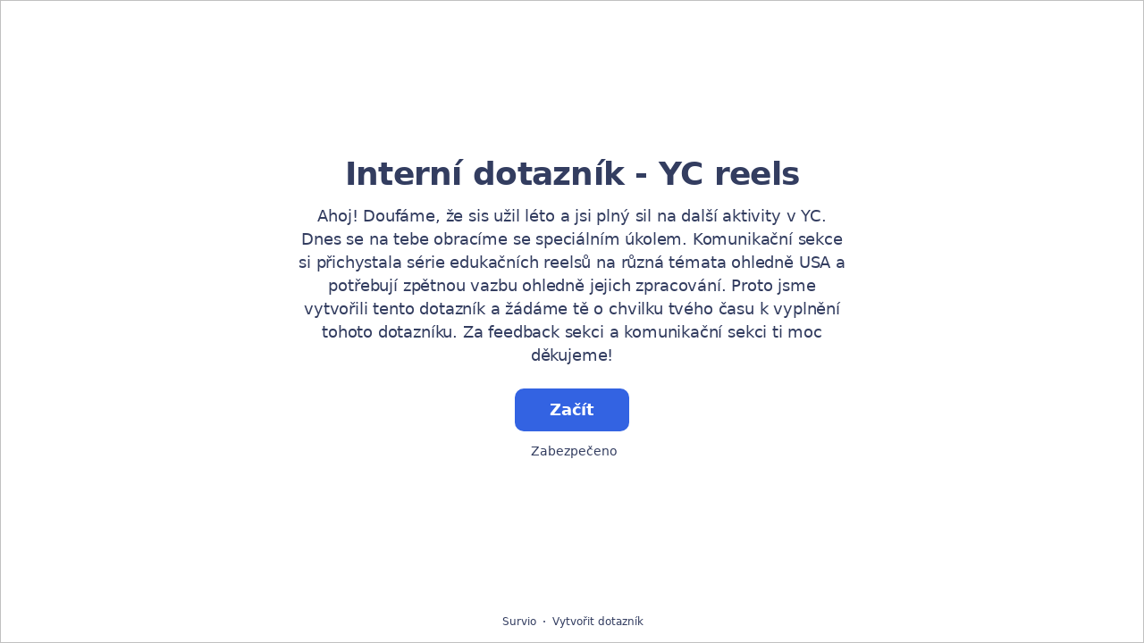

--- FILE ---
content_type: text/html; charset=utf-8
request_url: https://www.survio.com/survey/d/R6N2T3Z8F0R2H8P7U
body_size: 113022
content:
<!DOCTYPE html><html lang="cs"><head><meta charSet="utf-8"/><meta name="viewport" content="width=device-width"/><title>Interní dotazník - YC reels  | Survio®</title><link rel="icon" type="image/png" sizes="32x32" href="https://cdn.survio.com/response-collection/images/favicon-32x32.png"/><link rel="icon" type="image/png" sizes="16x16" href="https://cdn.survio.com/response-collection/images/favicon-16x16.png"/><link rel="apple-touch-icon" sizes="180x180" href="https://cdn.survio.com/response-collection/images/apple-touch-icon.png"/><link rel="mask-icon" href="https://cdn.survio.com/response-collection/images/safari-pinned-tab.svg" color="#5bbad5"/><meta content="Interní dotazník - YC reels  | Survio®" name="title"/><meta content="telephone=no" name="format-detection"/><meta content="all: Survio® - www.survio.com" name="author"/><meta content="notranslate" name="google"/><meta content="Vyplňte dotazník Interní dotazník - YC reels  vytvořený v Surviu. Dotazníkový nástroj na tvorbu online průzkumů, sběr odpovědí a analýzu výsledků." name="description"/><meta name="robots" content="index, follow, NOODP, max-snippet:-1, max-image-preview:large, max-video-preview:-1"/><meta property="og:title" content="Survio® | Interní dotazník - YC reels "/><meta property="og:site_name" content="Survio®"/><meta property="og:url" content="https://www.survio.com/survey/d/R6N2T3Z8F0R2H8P7U"/><meta property="og:description" content="Dobrý den, věnujte prosím několik minut svého času vyplnění následujícího dotazníku."/><meta property="og:image" content="https://cdn.survio.com/s2018/img/facebook.png?watermark=1&amp;view=social"/><meta property="og:locale" content="cs"/><meta property="og:type" content="website"/><link rel="preconnect" href="https://cdn.survio.com" crossorigin=""/><link rel="dns-prefetch" href="https://cdn.survio.com"/><link href="https://www.survio.com/survey/d/R6N2T3Z8F0R2H8P7U" rel="canonical"/><link href="https://www.survio.com/survey/d/R6N2T3Z8F0R2H8P7U" hrefLang="cs" rel="alternate"/><link href="https://www.survio.com/survey/d/R6N2T3Z8F0R2H8P7U" hrefLang="x-default" rel="alternate"/><meta name="next-head-count" content="25"/><link rel="preload" href="https://cdn.survio.com/response-collection/_next/static/media/e4af272ccee01ff0-s.p.woff2" as="font" type="font/woff2" crossorigin="anonymous" data-next-font="size-adjust"/><link rel="preload" href="https://cdn.survio.com/response-collection/_next/static/css/a8a04c182dc4f4d6.css" as="style"/><link rel="stylesheet" href="https://cdn.survio.com/response-collection/_next/static/css/a8a04c182dc4f4d6.css" data-n-g=""/><noscript data-n-css=""></noscript><script defer="" nomodule="" src="https://cdn.survio.com/response-collection/_next/static/chunks/polyfills-42372ed130431b0a.js"></script><script src="https://cdn.survio.com/response-collection/_next/static/chunks/webpack-880a822271a64966.js" defer=""></script><script src="https://cdn.survio.com/response-collection/_next/static/chunks/framework-b3c303a28f6b1b41.js" defer=""></script><script src="https://cdn.survio.com/response-collection/_next/static/chunks/main-4a79d54b2984b774.js" defer=""></script><script src="https://cdn.survio.com/response-collection/_next/static/chunks/pages/_app-f207db58d382f963.js" defer=""></script><script src="https://cdn.survio.com/response-collection/_next/static/chunks/9a20ca01-fc98a3472c3b64de.js" defer=""></script><script src="https://cdn.survio.com/response-collection/_next/static/chunks/e893f787-4cab797428d3edf7.js" defer=""></script><script src="https://cdn.survio.com/response-collection/_next/static/chunks/7413e8b9-8a9819a98b9908c2.js" defer=""></script><script src="https://cdn.survio.com/response-collection/_next/static/chunks/997-5aef915c7f2c5f1f.js" defer=""></script><script src="https://cdn.survio.com/response-collection/_next/static/chunks/pages/%5B...id%5D-5dac76e27b4e797a.js" defer=""></script><script src="https://cdn.survio.com/response-collection/_next/static/hGGrhWigPqe0zJ0I82f3i/_buildManifest.js" defer=""></script><script src="https://cdn.survio.com/response-collection/_next/static/hGGrhWigPqe0zJ0I82f3i/_ssgManifest.js" defer=""></script></head><body><div id="__next"><div class="__variable_acdfb8"><div style="position:fixed;font-size:1px">.</div><div class="animate-fade-down"><style data-emotion="css-global 18nivws">*{box-sizing:border-box;}body{display:block!important;margin:0;overflow-y:hidden;height:100dvh;border:none;}.animate-fade-down{height:100vh;height:100dvh;}.email-nowrap,.lingua-nowrap{white-space:nowrap;}</style><style data-emotion="css f8qqsr">.css-f8qqsr{overflow:hidden;}.css-f8qqsr:after{position:absolute;width:0;height:0;overflow:hidden;z-index:-1;content:url(https://cdn.survio.com/s2018/background/v3-default-1-orig.jpeg);}</style><form novalidate="" class="css-f8qqsr e1ca55gs3"><style data-emotion="css 14rjekh">.css-14rjekh{height:100vh;height:100dvh;display:-webkit-box;display:-webkit-flex;display:-ms-flexbox;display:flex;width:100vw;-webkit-transition:margin ease-in-out;transition:margin ease-in-out;will-change:margin;}</style><div class="css-14rjekh e1ca55gs4"><style data-emotion="css 1xmalma">.css-1xmalma{height:100vh;width:100vw;height:100dvh;-webkit-flex:1 0 auto;-ms-flex:1 0 auto;flex:1 0 auto;display:-webkit-box;display:-webkit-flex;display:-ms-flexbox;display:flex;-webkit-align-items:center;-webkit-box-align:center;-ms-flex-align:center;align-items:center;-webkit-flex-direction:column;-ms-flex-direction:column;flex-direction:column;overflow:auto;-webkit-box-pack:center;-ms-flex-pack:center;-webkit-justify-content:center;justify-content:center;background:transparent;position:relative;}.css-1xmalma .scrollbar-view{overflow-x:hidden!important;overflow-y:scroll!important;margin-bottom:0!important;display:-webkit-box;display:-webkit-flex;display:-ms-flexbox;display:flex;-webkit-flex-direction:column;-ms-flex-direction:column;flex-direction:column;scrollbar-gutter:stable;}.css-1xmalma .scrollbar-view .side-image{width:100%;height:30%;-webkit-flex:0 0 auto;-ms-flex:0 0 auto;flex:0 0 auto;}.css-1xmalma .scrollbar-view:has(.opened){overflow:hidden!important;}@media (min-width:852px){.css-1xmalma .scrollbar-view{-webkit-flex-direction:row-reverse;-ms-flex-direction:row-reverse;flex-direction:row-reverse;}.css-1xmalma .scrollbar-view .side-image{height:100%;-webkit-flex:0 0 50%;-ms-flex:0 0 50%;flex:0 0 50%;position:-webkit-sticky;position:sticky;top:0;z-index:-200;}.css-1xmalma .ey7xg3w2{position:absolute;}}</style><section id="welcome" data-testid="survey_page" class="css-1xmalma e1o444ku0"><div style="position:relative;overflow:hidden;width:100%;height:100%"><div style="position:absolute;top:0;left:0;right:0;bottom:0;overflow:hidden;-webkit-overflow-scrolling:touch;margin-right:0;margin-bottom:0" class="scrollbar-view"><style data-emotion="css 1ohp7g5">.css-1ohp7g5{display:-webkit-box;display:-webkit-flex;display:-ms-flexbox;display:flex;-webkit-flex:1 0 auto;-ms-flex:1 0 auto;flex:1 0 auto;-webkit-flex-direction:column;-ms-flex-direction:column;flex-direction:column;-webkit-box-pack:start;-ms-flex-pack:start;-webkit-justify-content:flex-start;justify-content:flex-start;width:100%;margin:0 auto;overflow:visible;padding-bottom:0!important;max-width:100%;min-height:-webkit-fit-content;min-height:-moz-fit-content;min-height:fit-content;padding:96px 20px 156px;}.css-1ohp7g5 >span{margin-bottom:32px!important;}.css-1ohp7g5.isWpOrThx{-webkit-align-items:center;-webkit-box-align:center;-ms-flex-align:center;align-items:center;}.css-1ohp7g5.isWp{padding-bottom:0;}.css-1ohp7g5.isThx{padding-bottom:0;}.css-1ohp7g5.freeThx{padding:0;}.css-1ohp7g5 .title-thanks-welcome{white-space:pre-line;color:#333d60;margin:12px 0;text-align:center;overflow-wrap:anywhere;}.css-1ohp7g5 .first{margin-top:auto;}.css-1ohp7g5 .last{margin-bottom:auto!important;}.css-1ohp7g5 .content-thanks-welcome{margin-bottom:24px;color:#333d60;text-align:center;width:100%;}.css-1ohp7g5 .content-thanks-welcome p{margin-block-start:0;margin-block-end:8px;}.css-1ohp7g5 .content-thanks-welcome p:last-child{margin-bottom:0;}.css-1ohp7g5 .content-thanks-welcome img{max-width:100%;}.css-1ohp7g5 .content-thanks-welcome a{color:#3363e2;-webkit-text-decoration:none;text-decoration:none;display:-webkit-inline-box;display:-webkit-inline-flex;display:-ms-inline-flexbox;display:inline-flex;-webkit-align-items:center;-webkit-box-align:center;-ms-flex-align:center;align-items:center;}.css-1ohp7g5 .content-thanks-welcome a .withMarginLeft2{margin-left:2px;}.css-1ohp7g5 .startButton{margin:0 0 12px;}.css-1ohp7g5.isWp{padding:72px 20px 156px;}.css-1ohp7g5.isThx{padding:96px 20px 72px;}@media (min-width:576px){.css-1ohp7g5{padding:104px 32px 156px;}.css-1ohp7g5.isWp{padding:72px 32px 156px;}}@media (min-width:680px){.css-1ohp7g5.isWp{max-width:616px;padding:72px 0 156px;}.css-1ohp7g5.isThx{max-width:616px;padding:104px 0 156px;}}@media (min-width:852px){.css-1ohp7g5{-webkit-box-pack:center;-ms-flex-pack:center;-webkit-justify-content:center;justify-content:center;height:-webkit-fit-content;height:-moz-fit-content;height:fit-content;min-height:100%;-webkit-flex:1 0 50%;-ms-flex:1 0 50%;flex:1 0 50%;max-width:788px;padding:112px 0 156px;}.css-1ohp7g5.isWp{max-width:616px;padding:40px 0 0;}.css-1ohp7g5.isThx{max-width:616px;padding:112px 0 112px;}.css-1ohp7g5 .first{margin-top:auto;}}@media (min-width:1152px){.css-1ohp7g5{-webkit-box-pack:center;-ms-flex-pack:center;-webkit-justify-content:center;justify-content:center;padding:112px 0 156px;}.css-1ohp7g5.isWp{padding:40px 0 0;}.css-1ohp7g5.isThx{padding:112px 0 112px;}}@media (min-width:1360px){.css-1ohp7g5{-webkit-box-pack:center;-ms-flex-pack:center;-webkit-justify-content:center;justify-content:center;padding:112px 0 156px;}.css-1ohp7g5.isWp{max-width:616px;padding:40px 0 0;}.css-1ohp7g5.isThx{max-width:616px;padding:112px 0 112px;}}@media (min-width:1704px){.css-1ohp7g5{-webkit-box-pack:center;-ms-flex-pack:center;-webkit-justify-content:center;justify-content:center;max-width:788px;padding-left:0;padding-right:0;}.css-1ohp7g5.isWp,.css-1ohp7g5.isThx{max-width:616px;}}</style><div class="isWpOrThx isWp css-1ohp7g5 e1ca55gs0"><style data-emotion="css kymyjx">.css-kymyjx{max-width:100%;font-family:var(--font-inter, Inter, system-ui, sans-serif);font-style:normal;font-weight:700;font-size:36px;line-height:44px;letter-spacing:-0.02em;}</style><h1 class="first title-thanks-welcome css-kymyjx epswmnl0" data-testid="welcome_page_title">Interní dotazník - YC reels </h1><style data-emotion="css 6hh812">.css-6hh812{max-width:100%;font-family:var(--font-inter, Inter, system-ui, sans-serif);font-style:normal;font-weight:400;font-size:18px;line-height:26px;letter-spacing:-0.01em;}</style><div class="content-thanks-welcome css-6hh812 epswmnl0" data-testid="welcome_page_text"><div><p style="text-align: center;">Ahoj! Doufáme, že sis užil léto a jsi plný sil na další aktivity v YC. Dnes se na tebe obracíme se speciálním úkolem. Komunikační sekce si přichystala série edukačních reelsů na různá témata ohledně USA a potřebují zpětnou vazbu ohledně jejich zpracování. Proto jsme vytvořili tento dotazník a žádáme tě o chvilku tvého času k vyplnění tohoto dotazníku. Za feedback sekci a komunikační sekci ti moc děkujeme!</p></div></div><style data-emotion="css 954wki">.css-954wki{margin-bottom:12px;width:100%;}@media (min-width: 576px){.css-954wki{width:unset;}}</style><style data-emotion="css 40fxww">.css-40fxww{font-family:var(--font-inter, Inter, system-ui, sans-serif);font-style:normal;font-weight:700;font-size:18px;line-height:26px;letter-spacing:-0.01em;background:#3363e2;padding:11px 16px;color:#ffffff;cursor:pointer;margin-bottom:12px;width:100%;}.css-40fxww:hover:not([disabled]),.css-40fxww:focus:not([disabled]){background:#4274f8;}.css-40fxww .eibohfg0{color:#ffffff;opacity:1;}@media (min-width: 576px){.css-40fxww{width:unset;}}</style><style data-emotion="css ouf1r8">.css-ouf1r8{padding:0;border:none;outline:none;background:transparent;display:-webkit-inline-box;display:-webkit-inline-flex;display:-ms-inline-flexbox;display:inline-flex;-webkit-align-items:center;-webkit-box-align:center;-ms-flex-align:center;align-items:center;-webkit-box-pack:center;-ms-flex-pack:center;-webkit-justify-content:center;justify-content:center;border-radius:10px;min-width:128px;color:#000000;cursor:pointer;margin:0;font-family:var(--font-inter, Inter, system-ui, sans-serif);font-style:normal;font-weight:700;font-size:18px;line-height:26px;letter-spacing:-0.01em;background:#3363e2;padding:11px 16px;color:#ffffff;cursor:pointer;margin-bottom:12px;width:100%;}.css-ouf1r8 .eibohfg0{color:#000000;}.css-ouf1r8:hover:not([disabled]),.css-ouf1r8:focus:not([disabled]){background:#4274f8;}.css-ouf1r8 .eibohfg0{color:#ffffff;opacity:1;}@media (min-width: 576px){.css-ouf1r8{width:unset;}}</style><button size="48" data-testid="welcome_page_start_button" class="es47o00 e18r4fh0 css-ouf1r8 e6otpj90" type="button">Začít</button><style data-emotion="css qsivxo">.css-qsivxo{display:-webkit-box;display:-webkit-flex;display:-ms-flexbox;display:flex;-webkit-align-items:center;-webkit-box-align:center;-ms-flex-align:center;align-items:center;margin-bottom:auto;color:#333d60;}.css-qsivxo i{margin-right:4px;color:#333d60;}</style><div class="css-qsivxo e1l8j7oc0"><style data-emotion="css 98gmbp">.css-98gmbp{line-height:1;display:-webkit-inline-box;display:-webkit-inline-flex;display:-ms-inline-flexbox;display:inline-flex;-webkit-box-pack:center;-ms-flex-pack:center;-webkit-justify-content:center;justify-content:center;-webkit-align-items:center;-webkit-box-align:center;-ms-flex-align:center;align-items:center;color:#000000;font-size:24px;}.css-98gmbp:before{margin:0;font-size:inherit;}</style><i name="secured-24" color="#000000" data-testid="ui-icon" class="survey-icon-secured-24 css-98gmbp eibohfg0"></i><style data-emotion="css 1kfalzu">.css-1kfalzu{max-width:100%;font-family:var(--font-inter, Inter, system-ui, sans-serif);font-style:normal;font-weight:400;font-size:14px;line-height:20px;letter-spacing:normal;}</style><div class="css-1kfalzu epswmnl0">Zabezpečeno</div></div><style data-emotion="css 1360d3q">.css-1360d3q{display:-webkit-box;display:-webkit-flex;display:-ms-flexbox;display:flex;-webkit-align-items:center;-webkit-box-align:center;-ms-flex-align:center;align-items:center;color:#333d60;opacity:100%;-webkit-box-pack:center;-ms-flex-pack:center;-webkit-justify-content:center;justify-content:center;padding-top:40px;z-index:2;padding-bottom:16px;}.css-1360d3q i{color:#333d60;margin-right:2px;}.css-1360d3q a{-webkit-text-decoration:none;text-decoration:none;color:#333d60;pointer-events:auto;}</style><div data-testid="welcome_page_footer" class="css-1360d3q epxk1wd2"><style data-emotion="css 1upt6yf">.css-1upt6yf{max-width:100%;font-family:var(--font-inter, Inter, system-ui, sans-serif);font-style:normal;font-weight:400;font-size:12px;line-height:16px;letter-spacing:normal;}</style><div class="css-1upt6yf epswmnl0"><a href="https://www.survio.com/?utm_source=frontend&amp;utm_campaign=footer&amp;utm_medium=logo&amp;utm_term=v4&amp;si=R6N2T3Z8F0R2H8P7U" target="_blank"><div style="display:flex;align-items:center" class="css-1upt6yf epswmnl0"><style data-emotion="css 146viyf">.css-146viyf{line-height:1;display:-webkit-inline-box;display:-webkit-inline-flex;display:-ms-inline-flexbox;display:inline-flex;-webkit-box-pack:center;-ms-flex-pack:center;-webkit-justify-content:center;justify-content:center;-webkit-align-items:center;-webkit-box-align:center;-ms-flex-align:center;align-items:center;color:#000000;font-size:16px;}.css-146viyf:before{margin:0;font-size:inherit;}</style><i name="logo-symbol-thin-16" color="#000000" data-testid="ui-icon" class="survey-icon-logo-symbol-thin-16 css-146viyf eibohfg0"></i>Survio</div></a></div><style data-emotion="css za3khs">.css-za3khs{margin:0 8px;width:2px;height:2px;border-radius:50%;background:#333d60;}</style><div class="css-za3khs epxk1wd3"></div><div class="css-1upt6yf epswmnl0"><a href="https://www.survio.com/?utm_source=frontend&amp;utm_campaign=footer&amp;utm_medium=link&amp;utm_term=v4&amp;si=R6N2T3Z8F0R2H8P7U" target="_blank"><div style="display:flex;align-items:center" class="css-1upt6yf epswmnl0">Vytvořit dotazník</div></a></div></div></div></div><div style="position:absolute;height:6px;display:none;right:2px;bottom:2px;left:2px;border-radius:3px"><div style="position:relative;display:block;height:100%;cursor:pointer;border-radius:inherit;background-color:rgba(0,0,0,.2)"></div></div><div style="position:absolute;width:6px;display:none;right:2px;bottom:2px;top:2px;border-radius:3px"><div style="position:relative;display:block;width:100%;cursor:pointer;border-radius:inherit;background-color:rgba(0,0,0,.2)"></div></div></div><style data-emotion="css bcqc0r">.css-bcqc0r{position:absolute;top:0;right:0;bottom:0;width:100%;height:100%;width:100%;border-radius:0;z-index:-10;}@media (max-width:852px){.css-bcqc0r{width:100%;height:100%;}}</style><div class="survey-overlay css-bcqc0r e1ca55gs5"></div><style data-emotion="css f7j2lq">.css-f7j2lq{position:absolute;top:0;left:0;width:100%;height:100%;background-color:#ffffff;z-index:-1000;}</style><div class="css-f7j2lq e1ca55gs7"></div><style data-emotion="css zdoiv7">.css-zdoiv7{object-fit:cover;z-index:-200;position:absolute;top:0;left:0;width:100%;height:100%;background:url("https://cdn.survio.com/s2018/background/v3-default-1-orig.jpeg?watermark=0&view=desktop") no-repeat center center/cover;}</style><img class="css-zdoiv7 e1ca55gs8"/></section><section id="page0" data-testid="survey_page" class="css-1xmalma e1o444ku0"><div style="position:relative;overflow:hidden;width:100%;height:100%"><div style="position:absolute;top:0;left:0;right:0;bottom:0;overflow:hidden;-webkit-overflow-scrolling:touch;margin-right:0;margin-bottom:0" class="scrollbar-view"><style data-emotion="css 15yxwff">.css-15yxwff{display:-webkit-box;display:-webkit-flex;display:-ms-flexbox;display:flex;-webkit-flex:1 0 auto;-ms-flex:1 0 auto;flex:1 0 auto;-webkit-flex-direction:column;-ms-flex-direction:column;flex-direction:column;-webkit-box-pack:start;-ms-flex-pack:start;-webkit-justify-content:flex-start;justify-content:flex-start;width:100%;margin:0 auto;overflow:visible;max-width:100%;min-height:-webkit-fit-content;min-height:-moz-fit-content;min-height:fit-content;padding:96px 20px 156px;}.css-15yxwff >span{margin-bottom:32px!important;}.css-15yxwff.isWpOrThx{-webkit-align-items:center;-webkit-box-align:center;-ms-flex-align:center;align-items:center;}.css-15yxwff.isWp{padding-bottom:0;}.css-15yxwff.isThx{padding-bottom:0;}.css-15yxwff.freeThx{padding:0;}.css-15yxwff .title-thanks-welcome{white-space:pre-line;color:#333d60;margin:12px 0;text-align:center;overflow-wrap:anywhere;}.css-15yxwff .first{margin-top:auto;}.css-15yxwff .last{margin-bottom:auto!important;}.css-15yxwff .content-thanks-welcome{margin-bottom:24px;color:#333d60;text-align:center;width:100%;}.css-15yxwff .content-thanks-welcome p{margin-block-start:0;margin-block-end:8px;}.css-15yxwff .content-thanks-welcome p:last-child{margin-bottom:0;}.css-15yxwff .content-thanks-welcome img{max-width:100%;}.css-15yxwff .content-thanks-welcome a{color:#3363e2;-webkit-text-decoration:none;text-decoration:none;display:-webkit-inline-box;display:-webkit-inline-flex;display:-ms-inline-flexbox;display:inline-flex;-webkit-align-items:center;-webkit-box-align:center;-ms-flex-align:center;align-items:center;}.css-15yxwff .content-thanks-welcome a .withMarginLeft2{margin-left:2px;}.css-15yxwff .startButton{margin:0 0 12px;}.css-15yxwff.isWp{padding:72px 20px 156px;}.css-15yxwff.isThx{padding:96px 20px 72px;}@media (min-width:576px){.css-15yxwff{padding:104px 32px 156px;}.css-15yxwff.isWp{padding:72px 32px 156px;}}@media (min-width:680px){.css-15yxwff.isWp{max-width:616px;padding:72px 0 156px;}.css-15yxwff.isThx{max-width:616px;padding:104px 0 156px;}}@media (min-width:852px){.css-15yxwff{-webkit-box-pack:center;-ms-flex-pack:center;-webkit-justify-content:center;justify-content:center;height:-webkit-fit-content;height:-moz-fit-content;height:fit-content;min-height:100%;-webkit-flex:1 0 50%;-ms-flex:1 0 50%;flex:1 0 50%;max-width:788px;padding:112px 0 156px;}.css-15yxwff.isWp{max-width:616px;padding:40px 0 0;}.css-15yxwff.isThx{max-width:616px;padding:112px 0 112px;}.css-15yxwff .first{margin-top:auto;}}@media (min-width:1152px){.css-15yxwff{-webkit-box-pack:center;-ms-flex-pack:center;-webkit-justify-content:center;justify-content:center;padding:112px 0 156px;}.css-15yxwff.isWp{padding:40px 0 0;}.css-15yxwff.isThx{padding:112px 0 112px;}}@media (min-width:1360px){.css-15yxwff{-webkit-box-pack:center;-ms-flex-pack:center;-webkit-justify-content:center;justify-content:center;padding:112px 0 156px;}.css-15yxwff.isWp{max-width:616px;padding:40px 0 0;}.css-15yxwff.isThx{max-width:616px;padding:112px 0 112px;}}@media (min-width:1704px){.css-15yxwff{-webkit-box-pack:center;-ms-flex-pack:center;-webkit-justify-content:center;justify-content:center;max-width:788px;padding-left:0;padding-right:0;}.css-15yxwff.isWp,.css-15yxwff.isThx{max-width:616px;}}</style><div class="css-15yxwff e1ca55gs0"><div class="questions"><style data-emotion="css bk1hgx">.css-bk1hgx{display:-webkit-box;display:-webkit-flex;display:-ms-flexbox;display:flex;-webkit-flex-direction:column;-ms-flex-direction:column;flex-direction:column;-webkit-align-items:center;-webkit-box-align:center;-ms-flex-align:center;align-items:center;width:100%;}.css-bk1hgx .title{text-align:left;width:100%;color:#333d60;margin:12px 0;}.css-bk1hgx .titleBuilder{color:inherit;font-family:var(--font-inter, Inter, system-ui, sans-serif);font-style:normal;font-weight:700;font-size:24px;line-height:30px;letter-spacing:-0.01em;}.css-bk1hgx .privacy-btn-header{position:absolute;top:32px;right:20px;display:-webkit-inline-box;display:-webkit-inline-flex;display:-ms-inline-flexbox;display:inline-flex;}@media (min-width: 576px){.css-bk1hgx .privacy-btn-header{display:-webkit-inline-box;display:-webkit-inline-flex;display:-ms-inline-flexbox;display:inline-flex;}}@media (min-width: 852px){.css-bk1hgx .privacy-btn-header{display:none;}}@media (min-width:576px){.css-bk1hgx .privacy-btn-header{top:32px;right:32px;}}@media (min-width:852px){.css-bk1hgx .privacy-btn-header{display:none;}}</style><div class="css-bk1hgx ey7xg3w0"><style data-emotion="css 1fuopu2">.css-1fuopu2{max-width:100%;font-family:var(--font-inter, Inter, system-ui, sans-serif);font-style:normal;font-weight:700;font-size:24px;line-height:30px;letter-spacing:-0.01em;}</style><div class="title css-1fuopu2 epswmnl0" data-testid="page_title"></div><style data-emotion="css hsiv2m">.css-hsiv2m{display:-webkit-inline-box;display:-webkit-inline-flex;display:-ms-inline-flexbox;display:inline-flex;}</style><div style="width:auto" class="privacy-btn-header menu-child-wrapper closedMenu css-hsiv2m eur65kp6"><span><style data-emotion="css 1d1zbh">.css-1d1zbh .desktop-btn{display:none;}@media (min-width: 576px){.css-1d1zbh .desktop-btn{display:none;}}@media (min-width: 852px){.css-1d1zbh .desktop-btn{display:-webkit-inline-box;display:-webkit-inline-flex;display:-ms-inline-flexbox;display:inline-flex;}}.css-1d1zbh .mobile-btn{display:-webkit-inline-box;display:-webkit-inline-flex;display:-ms-inline-flexbox;display:inline-flex;}@media (min-width: 576px){.css-1d1zbh .mobile-btn{display:-webkit-inline-box;display:-webkit-inline-flex;display:-ms-inline-flexbox;display:inline-flex;}}@media (min-width: 852px){.css-1d1zbh .mobile-btn{display:none;}}</style><div class="css-1d1zbh ef51ncz2"><style data-emotion="css 1x7eqdn">.css-1x7eqdn{padding:6px;border-radius:50%;background:#ffffff;padding:5px;border-radius:10px;}.css-1x7eqdn:hover{background:#ebebeb;}.css-1x7eqdn i{color:#000000;}</style><style data-emotion="css 1lp971b">.css-1lp971b{font-family:var(--font-inter, Inter, system-ui, sans-serif);font-style:normal;font-weight:700;font-size:14px;line-height:20px;letter-spacing:normal;background:transparent;padding:10px 16px;padding:8px;padding:6px;border-radius:50%;background:#ffffff;padding:5px;border-radius:10px;}.css-1lp971b:hover,.css-1lp971b:focus{background:#ebebeb;}.css-1lp971b .eibohfg0{opacity:1;}.css-1lp971b:hover{background:#ebebeb;}.css-1lp971b i{color:#000000;}</style><style data-emotion="css bnm42m">.css-bnm42m{padding:0;border:none;outline:none;background:transparent;display:-webkit-inline-box;display:-webkit-inline-flex;display:-ms-inline-flexbox;display:inline-flex;-webkit-align-items:center;-webkit-box-align:center;-ms-flex-align:center;align-items:center;-webkit-box-pack:center;-ms-flex-pack:center;-webkit-justify-content:center;justify-content:center;border-radius:12px;min-width:unset;color:#000000;cursor:pointer;margin:0;font-family:var(--font-inter, Inter, system-ui, sans-serif);font-style:normal;font-weight:700;font-size:14px;line-height:20px;letter-spacing:normal;background:transparent;padding:10px 16px;padding:8px;padding:6px;border-radius:50%;background:#ffffff;padding:5px;border-radius:10px;}.css-bnm42m .eibohfg0{color:#000000;}.css-bnm42m:hover,.css-bnm42m:focus{background:#ebebeb;}.css-bnm42m .eibohfg0{opacity:1;}.css-bnm42m:hover{background:#ebebeb;}.css-bnm42m i{color:#000000;}</style><button class="desktop-btn ef51ncz1 e1mjobsv0 css-bnm42m e6otpj90" size="40" type="button"><i name="more-24" color="#000000" data-testid="ui-icon" class="survey-icon-more-24 css-98gmbp eibohfg0"></i></button><style data-emotion="css daxtx">.css-daxtx{padding:6px;border-radius:50%;background:#ffffff;}.css-daxtx:hover{background:#ebebeb;}.css-daxtx i{color:#000000;}</style><style data-emotion="css 10yfsfg">.css-10yfsfg{font-family:var(--font-inter, Inter, system-ui, sans-serif);font-style:normal;font-weight:700;font-size:14px;line-height:20px;letter-spacing:normal;background:transparent;padding:10px 16px;padding:8px;padding:6px;border-radius:50%;background:#ffffff;}.css-10yfsfg:hover,.css-10yfsfg:focus{background:#ebebeb;}.css-10yfsfg .eibohfg0{opacity:1;}.css-10yfsfg:hover{background:#ebebeb;}.css-10yfsfg i{color:#000000;}</style><style data-emotion="css w5q96u">.css-w5q96u{padding:0;border:none;outline:none;background:transparent;display:-webkit-inline-box;display:-webkit-inline-flex;display:-ms-inline-flexbox;display:inline-flex;-webkit-align-items:center;-webkit-box-align:center;-ms-flex-align:center;align-items:center;-webkit-box-pack:center;-ms-flex-pack:center;-webkit-justify-content:center;justify-content:center;border-radius:12px;min-width:unset;color:#000000;cursor:pointer;margin:0;font-family:var(--font-inter, Inter, system-ui, sans-serif);font-style:normal;font-weight:700;font-size:14px;line-height:20px;letter-spacing:normal;background:transparent;padding:10px 16px;padding:8px;padding:6px;border-radius:50%;background:#ffffff;}.css-w5q96u .eibohfg0{color:#000000;}.css-w5q96u:hover,.css-w5q96u:focus{background:#ebebeb;}.css-w5q96u .eibohfg0{opacity:1;}.css-w5q96u:hover{background:#ebebeb;}.css-w5q96u i{color:#000000;}</style><button class="mobile-btn ef51ncz0 e1mjobsv0 css-w5q96u e6otpj90" size="40" type="button"><i name="more-16" color="#000000" data-testid="ui-icon" class="survey-icon-more-16 css-146viyf eibohfg0"></i></button></div></span></div></div><style data-emotion="css q4wbhy">.css-q4wbhy{display:-webkit-box;display:-webkit-flex;display:-ms-flexbox;display:flex;-webkit-flex-direction:column;-ms-flex-direction:column;flex-direction:column;width:100%;position:relative;text-align:left;padding-top:0;padding-bottom:40px;max-width:100%;}@media (min-width:852px){.css-q4wbhy{padding-top:32px;}}@media (min-width: 576px){.css-q4wbhy{max-width:788px;}}.css-q4wbhy:last-of-type{margin-bottom:40px;padding-bottom:0;}.css-q4wbhy .youtube{margin-top:8px;width:100%;border-radius:8px;height:auto;max-width:512px;aspect-ratio:16/9;}.css-q4wbhy .questionWrapper{display:-webkit-box;display:-webkit-flex;display:-ms-flexbox;display:flex;-webkit-flex-direction:column;-ms-flex-direction:column;flex-direction:column;-webkit-align-items:flex-start;-webkit-box-align:flex-start;-ms-flex-align:flex-start;align-items:flex-start;}.css-q4wbhy .questionWrapper.fullWidth{width:100%;}.css-q4wbhy .textQuestionWrapper{width:100%;}</style><div id="74171854" type="ChoiceQuestion" class="css-q4wbhy e11210xx0"><style data-emotion="css s2l6bv">.css-s2l6bv{font-family:var(--font-inter, Inter, system-ui, sans-serif);font-style:normal;font-weight:700;font-size:16px;line-height:24px;letter-spacing:-0.01em;color:#3363e2;margin-bottom:12px;}</style><div class="css-s2l6bv e11210xx1">1</div><style data-emotion="css 1ssxtiy">.css-1ssxtiy{font-family:var(--font-inter, Inter, system-ui, sans-serif);font-style:normal;font-weight:400;font-size:24px;line-height:30px;letter-spacing:-0.01em;color:#333d60;max-width:788px;overflow-wrap:anywhere;white-space:pre-wrap;}.css-1ssxtiy:after{content:'*';font-family:var(--font-inter, Inter, system-ui, sans-serif);font-style:normal;font-weight:400;font-size:24px;line-height:30px;letter-spacing:-0.01em;color:#3363e2;margin-left:2px;display:inline-block;width:30px;margin-right:-30px;}</style><h2 required="" data-testid="question_title" class="css-1ssxtiy e11210xx2">Jak hodnotíš tento reel?</h2><style data-emotion="css 2l0zvq">.css-2l0zvq{font-family:var(--font-inter, Inter, system-ui, sans-serif);font-style:normal;font-weight:400;font-size:16px;line-height:24px;letter-spacing:-0.01em;color:#333d60;opacity:0.6;margin-top:8px;overflow-wrap:anywhere;white-space:pre-wrap;}</style><div data-testid="question_description" class="css-2l0zvq e11210xx3">Vyberte jednu odpověď</div><div class=""><div id="" class="youtube"></div></div><style data-emotion="css fgvvrv">.css-fgvvrv{margin-top:24px;margin-left:auto;}</style><div height="24" width="auto" class="css-fgvvrv e6s5az0"></div><div class="questionWrapper"><style data-emotion="css h6bwto">.css-h6bwto{display:-webkit-box;display:-webkit-flex;display:-ms-flexbox;display:flex;-webkit-flex-direction:column;-ms-flex-direction:column;flex-direction:column;position:relative;text-align:left;width:100%;}</style><div class="css-h6bwto e19ilzxz0"><style data-emotion="css 1u5ddbk">.css-1u5ddbk{display:-webkit-box;display:-webkit-flex;display:-ms-flexbox;display:flex;}</style><div class="css-1u5ddbk e19ilzxz2"><style data-emotion="css 1r4avmn">.css-1r4avmn{display:grid;grid-gap:8px;row-gap:4px;grid-template-columns:1fr;width:100%;-webkit-align-items:flex-start;-webkit-box-align:flex-start;-ms-flex-align:flex-start;align-items:flex-start;}@media (min-width:576px){.css-1r4avmn{grid-template-columns:1fr;width:auto;}}@media (min-width:852px){.css-1r4avmn{grid-template-columns:1fr;}}@media (min-width:1068px){.css-1r4avmn{grid-template-columns:1fr;}}</style><div class="css-1r4avmn e19ilzxz1"><style data-emotion="css 1q4kh4b">.css-1q4kh4b{display:-webkit-box;display:-webkit-flex;display:-ms-flexbox;display:flex;font-family:var(--font-inter, Inter, system-ui, sans-serif);font-style:normal;font-weight:400;font-size:16px;line-height:24px;letter-spacing:-0.01em;overflow:visible;min-width:0;width:100%;overflow-wrap:anywhere;height:100%;}@media (min-width: 576px){.css-1q4kh4b{min-width:240px;}}.css-1q4kh4b >input{position:absolute;opacity:0;display:none;cursor:pointer;}.css-1q4kh4b >input:checked+div{background:#3363e2;color:#ffffff;-webkit-animation:clickChoice 200ms ease-in-out;animation:clickChoice 200ms ease-in-out;}.css-1q4kh4b >input:checked+div .checkmark{border:1px solid rgba(0,0,0,0.1);background:#ffffff;opacity:1;-webkit-transition:all 200ms ease-out;transition:all 200ms ease-out;}.css-1q4kh4b >input:checked+div textarea{color:#ffffff;}.css-1q4kh4b >input:checked+div .emoji-not-hover,.css-1q4kh4b >input:checked+div .emoji-hover{color:#ffffff;}.css-1q4kh4b >input:checked+div .checkmark:after{opacity:1;background:#3363e2;}</style><label for="choice_input_id_74171854_199175672" class="css-1q4kh4b e1dpckm90"><input id="choice_input_id_74171854_199175672" type="radio" name="74171854" data-testid="question_choice" value="199175672"/><style data-emotion="css 1lo9inl">.css-1lo9inl{border-radius:10px;padding:12px 14px 12px 12px;text-align:left;background:#ffffff;cursor:pointer;display:-webkit-box;display:-webkit-flex;display:-ms-flexbox;display:flex;-webkit-align-items:center;-webkit-box-align:center;-ms-flex-align:center;align-items:center;color:#000000;width:100%;position:relative;}.css-1lo9inl:hover{background:#ebebeb;}.css-1lo9inl .children{display:-webkit-box;display:-webkit-flex;display:-ms-flexbox;display:flex;-webkit-flex:1 1 0;-ms-flex:1 1 0;flex:1 1 0;margin-right:32px;-webkit-align-self:flex-start;-ms-flex-item-align:flex-start;align-self:flex-start;-webkit-align-items:flex-start;-webkit-box-align:flex-start;-ms-flex-align:flex-start;align-items:flex-start;}</style><div class="css-1lo9inl e1niozq32"><div class="children"><style data-emotion="css 1jd4x8l">.css-1jd4x8l{position:relative;height:18px;width:18px;min-width:18px;border:1px solid #00000080;margin:3px;box-sizing:border-box;-webkit-transition:border-color 200ms ease-out;transition:border-color 200ms ease-out;-webkit-align-self:flex-start;-ms-flex-item-align:flex-start;align-self:flex-start;border-radius:50%;}.css-1jd4x8l:after{outline:1px solid rgba(0,0,0,0.1);-webkit-background-clip:padding-box;background-clip:padding-box;opacity:0;content:'';position:absolute;top:50%;left:50%;-webkit-transform:translate(-50%,-50%);-moz-transform:translate(-50%,-50%);-ms-transform:translate(-50%,-50%);transform:translate(-50%,-50%);width:6px;height:6px;border-radius:50%;background-color:white;-webkit-transition:all 200ms ease-out;transition:all 200ms ease-out;}</style><div class="checkmark css-1jd4x8l e1dpckm91"></div><style data-emotion="css y19w6h">.css-y19w6h{margin-top:auto;margin-left:16px;}</style><div width="16" height="auto" class="css-y19w6h e6s5az0"></div>Velmi pozitivně</div></div></label><label for="choice_input_id_74171854_199175673" class="css-1q4kh4b e1dpckm90"><input id="choice_input_id_74171854_199175673" type="radio" name="74171854" data-testid="question_choice" value="199175673"/><div class="css-1lo9inl e1niozq32"><div class="children"><div class="checkmark css-1jd4x8l e1dpckm91"></div><div width="16" height="auto" class="css-y19w6h e6s5az0"></div>Pozitivně</div></div></label><label for="choice_input_id_74171854_199175674" class="css-1q4kh4b e1dpckm90"><input id="choice_input_id_74171854_199175674" type="radio" name="74171854" data-testid="question_choice" value="199175674"/><div class="css-1lo9inl e1niozq32"><div class="children"><div class="checkmark css-1jd4x8l e1dpckm91"></div><div width="16" height="auto" class="css-y19w6h e6s5az0"></div>Neutrálně</div></div></label><label for="choice_input_id_74171854_199178563" class="css-1q4kh4b e1dpckm90"><input id="choice_input_id_74171854_199178563" type="radio" name="74171854" data-testid="question_choice" value="199178563"/><div class="css-1lo9inl e1niozq32"><div class="children"><div class="checkmark css-1jd4x8l e1dpckm91"></div><div width="16" height="auto" class="css-y19w6h e6s5az0"></div>Negativně</div></div></label><label for="choice_input_id_74171854_199178564" class="css-1q4kh4b e1dpckm90"><input id="choice_input_id_74171854_199178564" type="radio" name="74171854" data-testid="question_choice" value="199178564"/><div class="css-1lo9inl e1niozq32"><div class="children"><div class="checkmark css-1jd4x8l e1dpckm91"></div><div width="16" height="auto" class="css-y19w6h e6s5az0"></div>Velmi negativně</div></div></label></div></div></div></div></div><div id="74173082" type="ChoiceQuestion" class="css-q4wbhy e11210xx0"><div class="css-s2l6bv e11210xx1">2</div><h2 required="" data-testid="question_title" class="css-1ssxtiy e11210xx2">Jak hodnotíš zvolený formát videa?</h2><div data-testid="question_description" class="css-2l0zvq e11210xx3">Střih, položené otázky, hosté, grafika...</div><div height="24" width="auto" class="css-fgvvrv e6s5az0"></div><div class="questionWrapper"><div class="css-h6bwto e19ilzxz0"><div class="css-1u5ddbk e19ilzxz2"><div class="css-1r4avmn e19ilzxz1"><style data-emotion="css 6005dm">.css-6005dm{display:-webkit-box;display:-webkit-flex;display:-ms-flexbox;display:flex;font-family:var(--font-inter, Inter, system-ui, sans-serif);font-style:normal;font-weight:400;font-size:16px;line-height:24px;letter-spacing:-0.01em;overflow:visible;min-width:0;width:100%;overflow-wrap:anywhere;display:-webkit-box;display:-webkit-flex;display:-ms-flexbox;display:flex;font-family:var(--font-inter, Inter, system-ui, sans-serif);font-style:normal;font-weight:400;font-size:16px;line-height:24px;letter-spacing:-0.01em;overflow:visible;height:100%;}@media (min-width: 576px){.css-6005dm{min-width:240px;}}.css-6005dm >input{position:absolute;opacity:0;display:none;cursor:pointer;}.css-6005dm >input:checked+div{background:#3363e2;color:#ffffff;-webkit-animation:clickChoice 200ms ease-in-out;animation:clickChoice 200ms ease-in-out;}.css-6005dm >input:checked+div .checkmark{border:1px solid rgba(0,0,0,0.1);background:#ffffff;opacity:1;-webkit-transition:all 200ms ease-out;transition:all 200ms ease-out;}.css-6005dm >input:checked+div textarea{color:#ffffff;}.css-6005dm >input:checked+div .emoji-not-hover,.css-6005dm >input:checked+div .emoji-hover{color:#ffffff;}.css-6005dm >input:checked+div .checkmark{height:18px;width:18px;border-radius:5px;}</style><label class="css-6005dm e46p7u80"><input id="choice_input_id_74173082_199178610" type="checkbox" name="74173082" data-testid="question_choice" value="199178610"/><div class="css-1lo9inl e1niozq32"><div class="children"><style data-emotion="css evqpx2">.css-evqpx2{position:relative;height:18px;width:18px;min-width:18px;border:1px solid #00000080;margin:3px;box-sizing:border-box;-webkit-transition:border-color 200ms ease-out;transition:border-color 200ms ease-out;-webkit-align-self:flex-start;-ms-flex-item-align:flex-start;align-self:flex-start;border-radius:5px;}.css-evqpx2 .checkmark{color:#3363e2;opacity:0;position:absolute;top:-1px;left:-1px;}.css-evqpx2 .checkmark:after{opacity:1;}</style><div class="css-evqpx2 e46p7u81"><i name="check-16" color="#000000" data-testid="ui-icon" class="survey-icon-check-16 checkmark css-146viyf eibohfg0"></i></div><div width="16" height="auto" class="css-y19w6h e6s5az0"></div>Velmi pozitivně</div></div></label><label class="css-6005dm e46p7u80"><input id="choice_input_id_74173082_199178611" type="checkbox" name="74173082" data-testid="question_choice" value="199178611"/><div class="css-1lo9inl e1niozq32"><div class="children"><div class="css-evqpx2 e46p7u81"><i name="check-16" color="#000000" data-testid="ui-icon" class="survey-icon-check-16 checkmark css-146viyf eibohfg0"></i></div><div width="16" height="auto" class="css-y19w6h e6s5az0"></div>Pozitivně</div></div></label><label class="css-6005dm e46p7u80"><input id="choice_input_id_74173082_200214101" type="checkbox" name="74173082" data-testid="question_choice" value="200214101"/><div class="css-1lo9inl e1niozq32"><div class="children"><div class="css-evqpx2 e46p7u81"><i name="check-16" color="#000000" data-testid="ui-icon" class="survey-icon-check-16 checkmark css-146viyf eibohfg0"></i></div><div width="16" height="auto" class="css-y19w6h e6s5az0"></div>Ani pozitivně ani negativně</div></div></label><label class="css-6005dm e46p7u80"><input id="choice_input_id_74173082_200214102" type="checkbox" name="74173082" data-testid="question_choice" value="200214102"/><div class="css-1lo9inl e1niozq32"><div class="children"><div class="css-evqpx2 e46p7u81"><i name="check-16" color="#000000" data-testid="ui-icon" class="survey-icon-check-16 checkmark css-146viyf eibohfg0"></i></div><div width="16" height="auto" class="css-y19w6h e6s5az0"></div>Negativně</div></div></label><label class="css-6005dm e46p7u80"><input id="choice_input_id_74173082_200214103" type="checkbox" name="74173082" data-testid="question_choice" value="200214103"/><div class="css-1lo9inl e1niozq32"><div class="children"><div class="css-evqpx2 e46p7u81"><i name="check-16" color="#000000" data-testid="ui-icon" class="survey-icon-check-16 checkmark css-146viyf eibohfg0"></i></div><div width="16" height="auto" class="css-y19w6h e6s5az0"></div>Velmi negativně</div></div></label></div></div></div></div></div><div id="74173092" type="TextQuestion" class="css-q4wbhy e11210xx0"><div class="css-s2l6bv e11210xx1">3</div><style data-emotion="css 1tzjpo8">.css-1tzjpo8{font-family:var(--font-inter, Inter, system-ui, sans-serif);font-style:normal;font-weight:400;font-size:24px;line-height:30px;letter-spacing:-0.01em;color:#333d60;max-width:788px;overflow-wrap:anywhere;white-space:pre-wrap;}.css-1tzjpo8:after{font-family:var(--font-inter, Inter, system-ui, sans-serif);font-style:normal;font-weight:400;font-size:24px;line-height:30px;letter-spacing:-0.01em;color:#3363e2;margin-left:2px;display:inline-block;width:30px;margin-right:-30px;}</style><h2 data-testid="question_title" class="css-1tzjpo8 e11210xx2">Pokud se ti něco na formátu videa nelíbí, zde máš možnost sdělit svou zpětnou vazbu.</h2><div data-testid="question_description" class="css-2l0zvq e11210xx3">Může to být cokoliv ohledně grafiky, střihu nebo jiných technických záležitostech. Každá zpětná vazba je pro nás důležitá. </div><div height="24" width="auto" class="css-fgvvrv e6s5az0"></div><div class="questionWrapper fullWidth"><div class="textQuestionWrapper"><style data-emotion="css 1ellv51">.css-1ellv51{width:100%;display:-webkit-box;display:-webkit-flex;display:-ms-flexbox;display:flex;-webkit-flex-direction:column;-ms-flex-direction:column;flex-direction:column;position:relative;}.css-1ellv51 .e5pthga0{padding:11px 15px 39px;}.css-1ellv51 .e5pthga0:focus-within,.css-1ellv51 .e5pthga0:active{padding:10px 14px 38px;}.css-1ellv51 .e1hjkysk0{position:absolute;bottom:35px;right:8px;}.css-1ellv51 .e1hjkysk0 .emoji-not-hover,.css-1ellv51 .e1hjkysk0 .emoji-hover{color:#000000;}</style><div class="css-1ellv51 e1dj8f0l0"><style data-emotion="css um6yi4">.css-um6yi4{display:-webkit-box;display:-webkit-flex;display:-ms-flexbox;display:flex;border:1px solid #dbdbdb;border-radius:10px;cursor:text;position:relative;background:#ffffff;border:1px solid #dbdbdb;}.css-um6yi4 input:-webkit-autofill,.css-um6yi4 input:-webkit-autofill:focus{-webkit-transition:background-color 0s 600000s,color 0s 600000s;transition:background-color 0s 600000s,color 0s 600000s;}.css-um6yi4:focus-within,.css-um6yi4:active{border:2px solid #3363e2;}.css-um6yi4:focus-within textarea,.css-um6yi4:active textarea,.css-um6yi4:focus-within input,.css-um6yi4:active input{color:#000000;}.css-um6yi4:not(:focus-within):hover{background:#ebebeb;}.css-um6yi4 input,.css-um6yi4 textarea{font-family:var(--font-inter, Inter, system-ui, sans-serif);font-style:normal;font-weight:400;font-size:16px;line-height:24px;letter-spacing:-0.01em;height:100%;opacity:1;padding:0;-webkit-flex:1 0 0;-ms-flex:1 0 0;flex:1 0 0;resize:none;border:none;outline:none;cursor:inherit;box-shadow:none;background:transparent;color:#000000;}.css-um6yi4 input::-webkit-input-placeholder{color:#000000;opacity:0.3;}.css-um6yi4 input::-moz-placeholder{color:#000000;opacity:0.3;}.css-um6yi4 input:-ms-input-placeholder{color:#000000;opacity:0.3;}.css-um6yi4 textarea::-webkit-input-placeholder{color:#000000;opacity:0.3;}.css-um6yi4 textarea::-moz-placeholder{color:#000000;opacity:0.3;}.css-um6yi4 textarea:-ms-input-placeholder{color:#000000;opacity:0.3;}.css-um6yi4 input::placeholder,.css-um6yi4 textarea::placeholder{color:#000000;opacity:0.3;}.css-um6yi4 input::-webkit-outer-spin-button,.css-um6yi4 input::-webkit-inner-spin-button{-webkit-appearance:none;margin:0;}.css-um6yi4 input[type='number']{-moz-appearance:textfield;}.css-um6yi4 input{height:24px;}</style><label class="css-um6yi4 e5pthga0"><textarea placeholder="Sem napište svou odpověď..." id="textarea_id_74173092" maxLength="500" name="74173092" rows="2" data-testid="question_field"></textarea></label><style data-emotion="css c6n120">.css-c6n120{font-family:var(--font-inter, Inter, system-ui, sans-serif);font-style:normal;font-weight:400;font-size:14px;line-height:20px;letter-spacing:normal;color:#333d60;margin-top:8px;text-align:right;resize:none;border:none;outline:none;cursor:inherit;box-shadow:none;background:transparent;}.css-c6n120::-webkit-input-placeholder{color:#000000;}.css-c6n120::-moz-placeholder{color:#000000;}.css-c6n120:-ms-input-placeholder{color:#000000;}.css-c6n120::placeholder{color:#000000;}</style><input disabled="" placeholder="500" class="css-c6n120 e1dj8f0l1"/></div></div></div></div><div id="74618535" type="ChoiceQuestion" class="css-q4wbhy e11210xx0"><div class="css-s2l6bv e11210xx1">4</div><h2 required="" data-testid="question_title" class="css-1ssxtiy e11210xx2">Jak video vnímáš? Je dle tebe dostatečně edukativní a přijatelné pro širokou veřejnost?</h2><div data-testid="question_description" class="css-2l0zvq e11210xx3">Vyberte jednu nebo více odpovědí</div><div height="24" width="auto" class="css-fgvvrv e6s5az0"></div><div class="questionWrapper"><div class="css-h6bwto e19ilzxz0"><div class="css-1u5ddbk e19ilzxz2"><div class="css-1r4avmn e19ilzxz1"><label class="css-6005dm e46p7u80"><input id="choice_input_id_74618535_200214157" type="checkbox" name="74618535" data-testid="question_choice" value="200214157"/><div class="css-1lo9inl e1niozq32"><div class="children"><div class="css-evqpx2 e46p7u81"><i name="check-16" color="#000000" data-testid="ui-icon" class="survey-icon-check-16 checkmark css-146viyf eibohfg0"></i></div><div width="16" height="auto" class="css-y19w6h e6s5az0"></div>Ano, video je dostatečně edukativní</div></div></label><label class="css-6005dm e46p7u80"><input id="choice_input_id_74618535_200214158" type="checkbox" name="74618535" data-testid="question_choice" value="200214158"/><div class="css-1lo9inl e1niozq32"><div class="children"><div class="css-evqpx2 e46p7u81"><i name="check-16" color="#000000" data-testid="ui-icon" class="survey-icon-check-16 checkmark css-146viyf eibohfg0"></i></div><div width="16" height="auto" class="css-y19w6h e6s5az0"></div>Ne, video není dostatečně edukativní</div></div></label><label class="css-6005dm e46p7u80"><input id="choice_input_id_74618535_200214159" type="checkbox" name="74618535" data-testid="question_choice" value="200214159"/><div class="css-1lo9inl e1niozq32"><div class="children"><div class="css-evqpx2 e46p7u81"><i name="check-16" color="#000000" data-testid="ui-icon" class="survey-icon-check-16 checkmark css-146viyf eibohfg0"></i></div><div width="16" height="auto" class="css-y19w6h e6s5az0"></div>Nejsem si jist, měl bych k tomu pár výtek. </div></div></label></div></div></div></div></div><div id="74618540" type="TextQuestion" class="css-q4wbhy e11210xx0"><div class="css-s2l6bv e11210xx1">5</div><h2 data-testid="question_title" class="css-1tzjpo8 e11210xx2">Je na videu něco, co ti vadí a změnil bys to?</h2><div data-testid="question_description" class="css-2l0zvq e11210xx3">Pokud jsi v předchozí otázce zvolil kladnou odpověď, nemusíš na tuto otázku odpovídat, ale každá zpětná vazba je pro nás významná. Pokud si naopak odpověděl záporně, rádi bychom věděli, co ti na videu vadí a chceš změnit. </div><div height="24" width="auto" class="css-fgvvrv e6s5az0"></div><div class="questionWrapper fullWidth"><div class="textQuestionWrapper"><div class="css-1ellv51 e1dj8f0l0"><label class="css-um6yi4 e5pthga0"><textarea placeholder="Sem napište svou odpověď..." id="textarea_id_74618540" maxLength="500" name="74618540" rows="2" data-testid="question_field"></textarea></label><input disabled="" placeholder="500" class="css-c6n120 e1dj8f0l1"/></div></div></div></div><div id="74618508" type="TextQuestion" class="css-q4wbhy e11210xx0"><div class="css-s2l6bv e11210xx1">6</div><h2 data-testid="question_title" class="css-1tzjpo8 e11210xx2">Napadá tě nějaký zajímavý host, kterého bychom měli kontaktovat?</h2><div data-testid="question_description" class="css-2l0zvq e11210xx3">Pokud víš o někom, kdo se zajímá o USA a myslíš si, že bychom ho měli kontaktovat, napiš ho sem! Nemusí se nutně jednat pouze o politiku, ale i jiná témata jako je sport a kultura jsou vítána. </div><div height="24" width="auto" class="css-fgvvrv e6s5az0"></div><div class="questionWrapper fullWidth"><div class="textQuestionWrapper"><div class="css-1ellv51 e1dj8f0l0"><label class="css-um6yi4 e5pthga0"><textarea placeholder="Sem napište svou odpověď..." id="textarea_id_74618508" maxLength="500" name="74618508" rows="2" data-testid="question_field"></textarea></label><input disabled="" placeholder="500" class="css-c6n120 e1dj8f0l1"/></div></div></div></div><div id="74618554" type="TextQuestion" class="css-q4wbhy e11210xx0"><div class="css-s2l6bv e11210xx1">7</div><h2 data-testid="question_title" class="css-1tzjpo8 e11210xx2">Nemáš nějaké tipy na inspiraci zpracování podobných videí?</h2><div data-testid="question_description" class="css-2l0zvq e11210xx3">Cokoliv, co na IG sám sleduješ a myslíš si, že bychom se tím mohli inspirovat. </div><div height="24" width="auto" class="css-fgvvrv e6s5az0"></div><div class="questionWrapper fullWidth"><div class="textQuestionWrapper"><div class="css-1ellv51 e1dj8f0l0"><label class="css-um6yi4 e5pthga0"><textarea placeholder="Sem napište svou odpověď..." id="textarea_id_74618554" maxLength="500" name="74618554" rows="2" data-testid="question_field"></textarea></label><input disabled="" placeholder="500" class="css-c6n120 e1dj8f0l1"/></div></div></div></div><div id="74618510" type="TextQuestion" class="css-q4wbhy e11210xx0"><div class="css-s2l6bv e11210xx1">8</div><h2 data-testid="question_title" class="css-1tzjpo8 e11210xx2">Napadá tě nějaké zajímavé téma, které bychom měli zpracovat?</h2><div data-testid="question_description" class="css-2l0zvq e11210xx3">Pokud víš o nějakém zajímavém tématu nebo máš nějaké oblíbené, které je s USA spojeno, neváhej ho sem napsat. </div><div height="24" width="auto" class="css-fgvvrv e6s5az0"></div><div class="questionWrapper fullWidth"><div class="textQuestionWrapper"><div class="css-1ellv51 e1dj8f0l0"><label class="css-um6yi4 e5pthga0"><textarea placeholder="Sem napište svou odpověď..." id="textarea_id_74618510" maxLength="500" name="74618510" rows="2" data-testid="question_field"></textarea></label><input disabled="" placeholder="500" class="css-c6n120 e1dj8f0l1"/></div></div></div></div><div id="74618516" type="ChoiceQuestion" class="css-q4wbhy e11210xx0"><div class="css-s2l6bv e11210xx1">9</div><h2 required="" data-testid="question_title" class="css-1ssxtiy e11210xx2">Jaké z následujících témat bychom podle tebe měli více zpracovat?</h2><div height="24" width="auto" class="css-fgvvrv e6s5az0"></div><div class="questionWrapper"><div class="css-h6bwto e19ilzxz0"><div class="css-1u5ddbk e19ilzxz2"><div class="css-1r4avmn e19ilzxz1"><label class="css-6005dm e46p7u80"><input id="choice_input_id_74618516_200214126" type="checkbox" name="74618516" data-testid="question_choice" value="200214126"/><div class="css-1lo9inl e1niozq32"><div class="children"><div class="css-evqpx2 e46p7u81"><i name="check-16" color="#000000" data-testid="ui-icon" class="survey-icon-check-16 checkmark css-146viyf eibohfg0"></i></div><div width="16" height="auto" class="css-y19w6h e6s5az0"></div>Historie USA</div></div></label><label class="css-6005dm e46p7u80"><input id="choice_input_id_74618516_200214127" type="checkbox" name="74618516" data-testid="question_choice" value="200214127"/><div class="css-1lo9inl e1niozq32"><div class="children"><div class="css-evqpx2 e46p7u81"><i name="check-16" color="#000000" data-testid="ui-icon" class="survey-icon-check-16 checkmark css-146viyf eibohfg0"></i></div><div width="16" height="auto" class="css-y19w6h e6s5az0"></div>Kultura</div></div></label><label class="css-6005dm e46p7u80"><input id="choice_input_id_74618516_200214128" type="checkbox" name="74618516" data-testid="question_choice" value="200214128"/><div class="css-1lo9inl e1niozq32"><div class="children"><div class="css-evqpx2 e46p7u81"><i name="check-16" color="#000000" data-testid="ui-icon" class="survey-icon-check-16 checkmark css-146viyf eibohfg0"></i></div><div width="16" height="auto" class="css-y19w6h e6s5az0"></div>Současná zahraniční politika</div></div></label><label class="css-6005dm e46p7u80"><input id="choice_input_id_74618516_200214129" type="checkbox" name="74618516" data-testid="question_choice" value="200214129"/><div class="css-1lo9inl e1niozq32"><div class="children"><div class="css-evqpx2 e46p7u81"><i name="check-16" color="#000000" data-testid="ui-icon" class="survey-icon-check-16 checkmark css-146viyf eibohfg0"></i></div><div width="16" height="auto" class="css-y19w6h e6s5az0"></div>Sport</div></div></label></div></div></div></div></div><div id="74618559" type="TextQuestion" class="css-q4wbhy e11210xx0"><div class="css-s2l6bv e11210xx1">10</div><h2 data-testid="question_title" class="css-1tzjpo8 e11210xx2">Moc ti děkujeme za tvůj čas, který jsi věnoval vyplnění tohoto dotazníku!</h2><div data-testid="question_description" class="css-2l0zvq e11210xx3">Pokud máš jakoukoliv zpětnou vazbu k dotazníku, zde máš prostor se vyjádřit. Pokud ne, nemusíš odpovídat. </div><div height="24" width="auto" class="css-fgvvrv e6s5az0"></div><div class="questionWrapper fullWidth"><div class="textQuestionWrapper"><div class="css-1ellv51 e1dj8f0l0"><label class="css-um6yi4 e5pthga0"><textarea placeholder="Sem napište svou odpověď..." id="textarea_id_74618559" maxLength="500" name="74618559" rows="2" data-testid="question_field"></textarea></label><input disabled="" placeholder="500" class="css-c6n120 e1dj8f0l1"/></div></div></div></div></div><style data-emotion="css 97w6f9">.css-97w6f9{-webkit-flex-direction:column;-ms-flex-direction:column;flex-direction:column;-webkit-align-items:flex-start;-webkit-box-align:flex-start;-ms-flex-align:flex-start;align-items:flex-start;}.css-97w6f9 .e18r4fh0{display:none;}@media (min-width: 576px){.css-97w6f9 .e18r4fh0{display:none;}}@media (min-width: 852px){.css-97w6f9 .e18r4fh0{display:-webkit-box;display:-webkit-flex;display:-ms-flexbox;display:flex;}}.css-97w6f9 .text{margin-top:0;color:#333d6099;width:100%;}@media (min-width: 576px){.css-97w6f9 .text{margin-top:0;}}@media (min-width: 852px){.css-97w6f9 .text{margin-top:40px;}}.css-97w6f9 .text .dangerousDiv{display:block;}.css-97w6f9 .text p{margin-block-start:0;margin-block-end:8px;max-width:852px;}.css-97w6f9 .text p:last-child{margin-bottom:0;}.css-97w6f9 .text i{color:#333d60;margin-right:4px;}.css-97w6f9 .text i:before{font-size:16px;}.css-97w6f9 .text a{-webkit-text-decoration:none;text-decoration:none;color:#333d60;display:-webkit-inline-box;display:-webkit-inline-flex;display:-ms-inline-flexbox;display:inline-flex;-webkit-align-items:center;-webkit-box-align:center;-ms-flex-align:center;align-items:center;}</style><div class="css-97w6f9 eazjo4p0"><style data-emotion="css 94wdef">.css-94wdef{font-family:var(--font-inter, Inter, system-ui, sans-serif);font-style:normal;font-weight:700;font-size:18px;line-height:26px;letter-spacing:-0.01em;background:#3363e2;padding:11px 16px;color:#ffffff;cursor:pointer;}.css-94wdef:hover:not([disabled]),.css-94wdef:focus:not([disabled]){background:#4274f8;}.css-94wdef .eibohfg0{color:#ffffff;opacity:1;}</style><style data-emotion="css 4ntimz">.css-4ntimz{padding:0;border:none;outline:none;background:transparent;display:-webkit-inline-box;display:-webkit-inline-flex;display:-ms-inline-flexbox;display:inline-flex;-webkit-align-items:center;-webkit-box-align:center;-ms-flex-align:center;align-items:center;-webkit-box-pack:center;-ms-flex-pack:center;-webkit-justify-content:center;justify-content:center;border-radius:10px;min-width:unset;color:#000000;cursor:pointer;margin:0;font-family:var(--font-inter, Inter, system-ui, sans-serif);font-style:normal;font-weight:700;font-size:18px;line-height:26px;letter-spacing:-0.01em;background:#3363e2;padding:11px 16px;color:#ffffff;cursor:pointer;}.css-4ntimz .eibohfg0{color:#000000;}.css-4ntimz:hover:not([disabled]),.css-4ntimz:focus:not([disabled]){background:#4274f8;}.css-4ntimz .eibohfg0{color:#ffffff;opacity:1;}</style><button size="48" type="submit" data-testid="submit_button" class="e18r4fh0 css-4ntimz e6otpj90">Odeslat</button><div class="text css-1upt6yf epswmnl0"><div class="dangerousDiv"><a target="_blank" href="https://www.survio.com/cs/?utm_source=frontend&utm_campaign=footer&utm_medium=link&utm_term=v3" onclick="ga('send', 'event', 'Survey Footer', 'Click', 'Survey link');">Vytvořit dotazník<i class="survey-icon-new-tab-rectangle-16 withMarginLeft2"></i></a></div></div></div></div></div><div style="position:absolute;height:6px;display:none;right:2px;bottom:2px;left:2px;border-radius:3px"><div style="position:relative;display:block;height:100%;cursor:pointer;border-radius:inherit;background-color:rgba(0,0,0,.2)"></div></div><div style="position:absolute;width:6px;display:none;right:2px;bottom:2px;top:2px;border-radius:3px"><div style="position:relative;display:block;width:100%;cursor:pointer;border-radius:inherit;background-color:rgba(0,0,0,.2)"></div></div></div><div class="survey-overlay css-bcqc0r e1ca55gs5"></div><div class="css-f7j2lq e1ca55gs7"></div><img class="css-zdoiv7 e1ca55gs8"/></section><section id="thx" data-testid="survey_page" class="css-1xmalma e1o444ku0"><div style="position:relative;overflow:hidden;width:100%;height:100%"><div style="position:absolute;top:0;left:0;right:0;bottom:0;overflow:hidden;-webkit-overflow-scrolling:touch;margin-right:0;margin-bottom:0" class="scrollbar-view"><div style="align-items:center" class="freeThx css-15yxwff e1ca55gs0"><iframe loading="lazy" frameBorder="0" style="width:100vw;height:100vh" src="https://www.survio.com/cs/thank-you-1?survey=R6N2T3Z8F0R2H8P7U&amp;source=d&quot;"></iframe></div></div><div style="position:absolute;height:6px;display:none;right:2px;bottom:2px;left:2px;border-radius:3px"><div style="position:relative;display:block;height:100%;cursor:pointer;border-radius:inherit;background-color:rgba(0,0,0,.2)"></div></div><div style="position:absolute;width:6px;display:none;right:2px;bottom:2px;top:2px;border-radius:3px"><div style="position:relative;display:block;width:100%;cursor:pointer;border-radius:inherit;background-color:rgba(0,0,0,.2)"></div></div></div><div class="css-f7j2lq e1ca55gs7"></div><img class="css-zdoiv7 e1ca55gs8"/></section></div><style data-emotion="css 1f8jjlk">.css-1f8jjlk .e1gu5yz80{display:none;width:100%;bottom:0;}@media (min-width: 576px){.css-1f8jjlk .e1gu5yz80{display:none;}}@media (min-width: 852px){.css-1f8jjlk .e1gu5yz80{display:-webkit-box;display:-webkit-flex;display:-ms-flexbox;display:flex;}}.css-1f8jjlk .e1kw4wov0{display:-webkit-box;display:-webkit-flex;display:-ms-flexbox;display:flex;width:100%;bottom:0;}@media (min-width: 576px){.css-1f8jjlk .e1kw4wov0{display:-webkit-box;display:-webkit-flex;display:-ms-flexbox;display:flex;}}@media (min-width: 852px){.css-1f8jjlk .e1kw4wov0{display:none;}}</style><div class="css-1f8jjlk e10znfr60"><style data-emotion="css 1k045fe">.css-1k045fe{position:fixed;bottom:0;width:100%;-webkit-box-pack:justify;-webkit-justify-content:space-between;justify-content:space-between;-webkit-align-items:flex-end;-webkit-box-align:flex-end;-ms-flex-align:flex-end;align-items:flex-end;padding:0 8px 8px;height:96px;pointer-events:none;}.css-1k045fe a{-webkit-text-decoration:none;text-decoration:none;}.css-1k045fe a.enter{-webkit-transform:translateX(calc(-100% - 8px));-moz-transform:translateX(calc(-100% - 8px));-ms-transform:translateX(calc(-100% - 8px));transform:translateX(calc(-100% - 8px));}.css-1k045fe a.enter-active{-webkit-transition:all 500ms cubic-bezier(0.68,-0.65,0.33,1.75);transition:all 500ms cubic-bezier(0.68,-0.65,0.33,1.75);-webkit-transform:translateX(0);-moz-transform:translateX(0);-ms-transform:translateX(0);transform:translateX(0);}.css-1k045fe a.exit{-webkit-transform:translateX(0);-moz-transform:translateX(0);-ms-transform:translateX(0);transform:translateX(0);}.css-1k045fe a.exit-active{-webkit-transform:translateX(calc(-100% - 8px));-moz-transform:translateX(calc(-100% - 8px));-ms-transform:translateX(calc(-100% - 8px));transform:translateX(calc(-100% - 8px));-webkit-transition:all 500ms cubic-bezier(0.68,-0.65,0.33,1.75);transition:all 500ms cubic-bezier(0.68,-0.65,0.33,1.75);}.css-1k045fe *{pointer-events:all;}</style><div class="css-1k045fe e1gu5yz80"><div style="display:flex;margin-left:auto"><div style="width:auto" class="privacy-btn-footer menu-child-wrapper closedMenu css-hsiv2m eur65kp6"><span><div class="css-1d1zbh ef51ncz2"><button class="desktop-btn ef51ncz1 e1mjobsv0 css-bnm42m e6otpj90" size="40" type="button"><i name="more-24" color="#000000" data-testid="ui-icon" class="survey-icon-more-24 css-98gmbp eibohfg0"></i></button><button class="mobile-btn ef51ncz0 e1mjobsv0 css-w5q96u e6otpj90" size="40" type="button"><i name="more-16" color="#000000" data-testid="ui-icon" class="survey-icon-more-16 css-146viyf eibohfg0"></i></button></div></span></div></div></div></div></form></div></div></div><script id="__NEXT_DATA__" type="application/json">{"props":{"pageProps":{"source":null,"type":"public_id","survey":{"uid":"I9T3I6Z8W9Y0M4A8A8F0","id":"7731990","title":"Interní dotazník - YC reels ","theme":{"question":{"theme":{"id":0,"name":"Sea","color":"#000000","title":"#333d60","active":"#3363e2","footer":{"prev":"#4da7db","color":"#fff","button":"#4da7db","__typename":"DesignerThemeFooter","background":"#202323"},"question":{"type":"light","color":"#000000","border":"#e5e5e5","original":"#a6d6f2","separatos":"rgba(255,255,255,0.2)","__typename":"DesignerThemeQuestion","background":"#ffffff"},"__typename":"DesignerTheme","background":"#ffffff","active_color":"#ffffff"},"background":{"url":{"preview":"https://cdn.survio.com/s2018/background/v3-default-1-prev.jpeg","original":"https://cdn.survio.com/s2018/background/v3-default-1-orig.jpeg","__typename":"https://cdn.survio.com/s2018/background/BackgroundVersions"},"thumb":"https://cdn.survio.com/s2018/background/v3-default-1-thumb.jpeg","custom":false,"__typename":"SurveyBackground"}}},"content":{"introPage":{"active":true,"title":"Interní dotazník - YC reels ","content":"\u003cp style=\"text-align: center;\"\u003eAhoj! Doufáme, že sis užil léto a jsi plný sil na další aktivity v YC. Dnes se na tebe obracíme se speciálním úkolem. Komunikační sekce si přichystala série edukačních reelsů na různá témata ohledně USA a potřebují zpětnou vazbu ohledně jejich zpracování. Proto jsme vytvořili tento dotazník a žádáme tě o chvilku tvého času k vyplnění tohoto dotazníku. Za feedback sekci a komunikační sekci ti moc děkujeme!\u003c/p\u003e","startButton":null,"logo":null},"mainPages":[{"id":17590584,"items":[{"id":74171854,"text":"Jak hodnotíš tento reel?","helpText":"Vyberte jednu odpověď","required":true,"ordinal":1,"number":1,"edited":true,"answered":true,"logic":[],"picture":null,"video":{"url":"https://youtu.be/Fbh7xTz40U0","thumb":"https://i.ytimg.com/vi/Fbh7xTz40U0/mqdefault.jpg"},"collectionId":"144799670","hasPictureChoices":false,"layout":"ROW","isMultipleAnswer":false,"minimumAnswers":1,"maximumAnswers":1,"isQuizItem":false,"isEditedLimit":false,"choices":[{"id":199175672,"collectionId":null,"text":"Velmi pozitivně","open":false,"ordinal":1,"quizPoints":0,"picture":null},{"id":199175673,"collectionId":null,"text":"Pozitivně","open":false,"ordinal":2,"quizPoints":0,"picture":null},{"id":199175674,"collectionId":null,"text":"Neutrálně","open":false,"ordinal":3,"quizPoints":0,"picture":null},{"id":199178563,"collectionId":null,"text":"Negativně","open":false,"ordinal":4,"quizPoints":0,"picture":null},{"id":199178564,"collectionId":null,"text":"Velmi negativně","open":false,"ordinal":5,"quizPoints":0,"picture":null}],"__typename":"ChoiceQuestion"},{"id":74173082,"text":"Jak hodnotíš zvolený formát videa?","helpText":"Střih, položené otázky, hosté, grafika...","required":true,"ordinal":2,"number":2,"edited":true,"answered":true,"logic":[],"picture":null,"video":null,"collectionId":null,"hasPictureChoices":false,"layout":"ROW","isMultipleAnswer":true,"minimumAnswers":1,"maximumAnswers":5,"isQuizItem":false,"isEditedLimit":false,"choices":[{"id":199178610,"collectionId":"144801922","text":"Velmi pozitivně","open":false,"ordinal":1,"quizPoints":0,"picture":null},{"id":199178611,"collectionId":"144801923","text":"Pozitivně","open":false,"ordinal":2,"quizPoints":0,"picture":null},{"id":200214101,"collectionId":"146294252","text":"Ani pozitivně ani negativně","open":false,"ordinal":3,"quizPoints":0,"picture":null},{"id":200214102,"collectionId":"146294254","text":"Negativně","open":false,"ordinal":4,"quizPoints":0,"picture":null},{"id":200214103,"collectionId":"146294255","text":"Velmi negativně","open":false,"ordinal":5,"quizPoints":0,"picture":null}],"__typename":"ChoiceQuestion"},{"id":74173092,"text":"Pokud se ti něco na formátu videa nelíbí, zde máš možnost sdělit svou zpětnou vazbu.","helpText":"Může to být cokoliv ohledně grafiky, střihu nebo jiných technických záležitostech. Každá zpětná vazba je pro nás důležitá. ","required":false,"ordinal":3,"number":3,"edited":true,"answered":true,"logic":[],"picture":null,"video":null,"subtype":"TEXT","answerLengthLimit":500,"textCollectionId":"144801954","__typename":"TextQuestion"},{"id":74618535,"text":"Jak video vnímáš? Je dle tebe dostatečně edukativní a přijatelné pro širokou veřejnost?","helpText":"Vyberte jednu nebo více odpovědí","required":true,"ordinal":4,"number":4,"edited":true,"answered":true,"logic":[],"picture":null,"video":null,"collectionId":null,"hasPictureChoices":false,"layout":"ROW","isMultipleAnswer":true,"minimumAnswers":1,"maximumAnswers":3,"isQuizItem":false,"isEditedLimit":false,"choices":[{"id":200214157,"collectionId":"146294353","text":"Ano, video je dostatečně edukativní","open":false,"ordinal":1,"quizPoints":0,"picture":null},{"id":200214158,"collectionId":"146294354","text":"Ne, video není dostatečně edukativní","open":false,"ordinal":2,"quizPoints":0,"picture":null},{"id":200214159,"collectionId":"146294355","text":"Nejsem si jist, měl bych k tomu pár výtek. ","open":false,"ordinal":3,"quizPoints":0,"picture":null}],"__typename":"ChoiceQuestion"},{"id":74618540,"text":"Je na videu něco, co ti vadí a změnil bys to?","helpText":"Pokud jsi v předchozí otázce zvolil kladnou odpověď, nemusíš na tuto otázku odpovídat, ale každá zpětná vazba je pro nás významná. Pokud si naopak odpověděl záporně, rádi bychom věděli, co ti na videu vadí a chceš změnit. ","required":false,"ordinal":5,"number":5,"edited":true,"answered":true,"logic":[],"picture":null,"video":null,"subtype":"TEXT","answerLengthLimit":500,"textCollectionId":"146294365","__typename":"TextQuestion"},{"id":74618508,"text":"Napadá tě nějaký zajímavý host, kterého bychom měli kontaktovat?","helpText":"Pokud víš o někom, kdo se zajímá o USA a myslíš si, že bychom ho měli kontaktovat, napiš ho sem! Nemusí se nutně jednat pouze o politiku, ale i jiná témata jako je sport a kultura jsou vítána. ","required":false,"ordinal":6,"number":6,"edited":true,"answered":true,"logic":[],"picture":null,"video":null,"subtype":"TEXT","answerLengthLimit":500,"textCollectionId":"146294262","__typename":"TextQuestion"},{"id":74618554,"text":"Nemáš nějaké tipy na inspiraci zpracování podobných videí?","helpText":"Cokoliv, co na IG sám sleduješ a myslíš si, že bychom se tím mohli inspirovat. ","required":false,"ordinal":7,"number":7,"edited":true,"answered":true,"logic":[],"picture":null,"video":null,"subtype":"TEXT","answerLengthLimit":500,"textCollectionId":"146294418","__typename":"TextQuestion"},{"id":74618510,"text":"Napadá tě nějaké zajímavé téma, které bychom měli zpracovat?","helpText":"Pokud víš o nějakém zajímavém tématu nebo máš nějaké oblíbené, které je s USA spojeno, neváhej ho sem napsat. ","required":false,"ordinal":8,"number":8,"edited":true,"answered":true,"logic":[],"picture":null,"video":null,"subtype":"TEXT","answerLengthLimit":500,"textCollectionId":"146294264","__typename":"TextQuestion"},{"id":74618516,"text":"Jaké z následujících témat bychom podle tebe měli více zpracovat?","helpText":"","required":true,"ordinal":9,"number":9,"edited":true,"answered":true,"logic":[],"picture":null,"video":null,"collectionId":null,"hasPictureChoices":false,"layout":"ROW","isMultipleAnswer":true,"minimumAnswers":1,"maximumAnswers":4,"isQuizItem":false,"isEditedLimit":true,"choices":[{"id":200214126,"collectionId":"146294270","text":"Historie USA","open":false,"ordinal":1,"quizPoints":0,"picture":null},{"id":200214127,"collectionId":"146294271","text":"Kultura","open":false,"ordinal":2,"quizPoints":0,"picture":null},{"id":200214128,"collectionId":"146294272","text":"Současná zahraniční politika","open":false,"ordinal":3,"quizPoints":0,"picture":null},{"id":200214129,"collectionId":"146294273","text":"Sport","open":false,"ordinal":4,"quizPoints":0,"picture":null}],"__typename":"ChoiceQuestion"},{"id":74618559,"text":"Moc ti děkujeme za tvůj čas, který jsi věnoval vyplnění tohoto dotazníku!","helpText":"Pokud máš jakoukoliv zpětnou vazbu k dotazníku, zde máš prostor se vyjádřit. Pokud ne, nemusíš odpovídat. ","required":false,"ordinal":10,"number":10,"edited":true,"answered":true,"logic":[],"picture":null,"video":null,"subtype":"TEXT","answerLengthLimit":500,"textCollectionId":"146294424","__typename":"TextQuestion"}]}],"thanksPage":{"title":null,"content":null,"logo":null,"available":false,"enabled":false},"submitButtonText":"Odeslat dotazník","repeatButtonText":"Repeat"},"numberQuestions":true,"headerLogo":null,"headerText":null,"language":{"code":"cs"},"footerText":null,"allowReturn":true,"isPoweredBySurvioShown":true,"poweredBySurvioButton":{"shown":true,"free":true},"isAdEnabled":true,"passwordProtection":{"active":false,"password":null},"availability":{"active":true,"deadlinesActive":false,"from":null,"till":null},"ipRestriction":{"active":false,"list":[]},"allowRepeat":true,"exitUrl":{"active":false,"value":""},"isFooterShown":true,"isSharingEnabled":true,"responseNotifications":false,"responseNotificationsIncludeAnswers":false,"responseNotificationsSlack":false,"tracking":{"active":false,"activeSince":null,"code":null},"urlParameters":{"active":false,"list":[]},"isAutomaticNextQuestionActive":false,"isIndexingAllowed":true,"sharingMetadata":{"title":"Interní dotazník - YC reels ","description":"Dobrý den, věnujte prosím několik minut svého času vyplnění následujícího dotazníku.","image":"https://cdn.survio.com/s2018/img/facebook.png"}},"messages":{"app.account.2-years":"2 roky","app.account.3-years":"3 roky","app.account.5m-users-promo-conclusion-01-e-mail":"Děkujeme, že jste s námi. Nic z toho, čím je Survio dnes, by nebylo možné bez vaší důvěry a podpory.","app.account.5m-users-promo-intro-01-e-mail":"Chceme se s vámi podělit o úžasnou zprávu.","app.account.5m-users-promo-intro-02-e-mail":"Díky Surviu už víc než 5 milionů z vás \u003cstrong\u003epracuje efektivněji\u003c/strong\u003e, dělá \u003cstrong\u003esprávná rozhodnutí\u003c/strong\u003e a \u003cstrong\u003edosahuje svých cílů\u003c/strong\u003e. Tato meta pro nás hodně znamená, protože dokazuje popularitu Survia a dává smysl našemu úsilí.","app.account.5m-users-promo-intro-03-e-mail":"Vaše potřeby a očekávání jsou naší motivací ke \u003cstrong\u003ehledání nových příležitostí\u003c/strong\u003e a \u003cstrong\u003eneustálému zlepšování\u003c/strong\u003e. Sledujte \u003ca href=\"{{NEWS_AND_UPDATES_WEB_URL}}\" target=\"_blank\"\u003einformace o novinkách\u003c/a\u003e, které v Surviu najdete a co pro vás chystáme.","app.account.5m-users-promo-salutation-e-mail":"Vážení uživatelé Survia,","app.account.5m-users-promo-signature-e-mail":"Tým Survio","app.account.5m-users-promo-sign-off-e-mail":"Na další naplněné výzvy a společné úspěchy.","app.account.5m-users-promo-subject-e-mail":"Survio | 🎉 Slavíme 5 milionů uživatelů","app.account.5m-users-promo-title-e-mail":"Survio používá přes \u003cspan class=\"color_blueberry_700\"\u003e5 millionů uživatelů.\u003c/span\u003e","app.account.account-data":"Váš profil","app.account.address-1":"Adresa 1","app.account.address-2":"Adresa 2","app.account.advance-inovice-check-title":"Zkontrolujte správnost zadaných údajů","app.account.advance-invoice-check-confirmation":"Zaškrtnutím potvrzujete správnost uvedených informací. \u003cstrong\u003ePo stažení faktury nebude možné údaje jakkoliv měnit\u003c/strong\u003e.","app.account.advance-invoice-city":"Město","app.account.advance-invoice-company-name":"Název společnosti","app.account.advance-invoice-desc":"Pro vystavení a následné stažení proforma faktury prosím vyplňte požadované fakturační údaje.","app.account.advance-invoice-e-mail":"E-mail","app.account.advance-invoice-important":"Důležité! Pečlivě si prosím zkontrolujte správnost údajů na proforma faktuře. Po vystavení konečné faktury nebude možné tyto údaje měnit.","app.account.advance-invoice-intro-01-e-mail":"Dobrý den,","app.account.advance-invoice-intro-02-e-mail":"děkujeme, že jste se rozhodli pro Survio.","app.account.advance-invoice-intro-03-e-mail":"Vaši proforma fakturu najdete v \u003cstrong\u003epříloze tohoto e-mailu\u003c/strong\u003e.","app.account.advance-invoice-month":"měsíc","app.account.advance-invoice-order-summary":"Shrnutí objednávky","app.account.advance-invoice-phone":"Telefon","app.account.advance-invoice-plan":"Plán","app.account.advance-invoice-plan-activation-desc":"Váš \u003cstrong\u003eplán {{PLAN}}\u003c/strong\u003e bude dostupný po obdržení platby, obvykle do 2-3 dnů od zadání příkazu k úhradě. Pokud chcete začít využívat nové funkce \u003cstrong\u003eokamžitě\u003c/strong\u003e, zvolte \u003ca href=\"{{APP_PRICELIST}}\" target=\"_blank\" rel=\"noreferrer\"\u003eplatbu kartou\u003c/a\u003e.","app.account.advance-invoice-postal-code":"PSČ","app.account.advance-invoice-renewal-conclusion-01-e-mail":"Abychom Vám obnovení služeb usnadnili, \u003cstrong\u003erovnou Vám posíláme novou proforma fakturu\u003c/strong\u003e. Přepošlete ji, prosím, k proplacení na Vaše účetní oddělení co nejdříve, aby navazující platba stihla proběhnout včas a nedošlo k přerušení služeb.","app.account.advance-invoice-renewal-conclusion-02-e-mail":"Vaše prémiové služby Vám po přijetí platby na náš účet prodloužíme, to však může zabrat další 3 pracovní dny.","app.account.advance-invoice-renewal-conclusion-03-1-e-mail":"omezení počtu odpovědí za všechny dotazníky na pouhých %RESPONSE_LIMIT_FREE na celý účet,","app.account.advance-invoice-renewal-conclusion-03-2-e-mail":"ukončení zálohování nadlimitních nasbíraných odpovědí,","app.account.advance-invoice-renewal-conclusion-03-3-e-mail":"ztrátu spousty vychytaných prémiových funkcí, na které jste zvyklí,","app.account.advance-invoice-renewal-conclusion-03-4-e-mail":"\u003cstrong\u003e…a to by byla zásadní změna!\u003c/strong\u003e","app.account.advance-invoice-renewal-conclusion-03-e-mail":"\u003cstrong\u003eExpirace prémiových služeb obnáší například:\u003c/strong\u003e","app.account.advance-invoice-renewal-conclusion-04-e-mail":"Máte další dotazy nebo požadavky? Obraťte se na naše \u003ca href=\"https://www.survio.com/cs/napoveda/tickets/new\" target=\"_blank\"\u003eoddělení zákaznické podpory\u003c/a\u003e, kde získáte potřebné informace.","app.account.advance-invoice-renewal-intro-01-e-mail":"Těší nás, že využíváte Survio prémiové služby \u003cstrong\u003e%SERVICE_TYPE\u003c/strong\u003e, zaplacené proforma fakturou! Budou Vám ale brzy expirovat!","app.account.advance-invoice-renewal-intro-02-e-mail":"Expirace Vašich prémiových služeb už klepe na dveře. Stane se to už \u003cstrong\u003eza 30 dní, tedy %EXPIRATION_DATE\u003c/strong\u003e.","app.account.advance-invoice-renewal-intro-03-e-mail":"Je nám jasné, že byste tomu raději zabránili. Víme taky, že schválení plateb může ve vaší organizaci trvat dlouho - \u003cstrong\u003eklidně i celých 30 dní\u003c/strong\u003e!","app.account.advance-invoice-renewal-intro-04-e-mail":"Proto Vás raději upozorňujeme s předstihem, aby Vás to nepřekvapilo na poslední chvíli a stihli jste si Vaše prémiové služby v klidu prodloužit!","app.account.advance-invoice-renewal-subject-e-mail":"Chtělo by to začít řešit obnovení prémiových služeb!","app.account.advance-invoice-renewal-title-e-mail":"Platnost vašich prémiových služeb \u003cspan class=\"color_blueberry_700\"\u003ebrzy vyprší!\u003c/span\u003e","app.account.advance-invoice-responses-per-month":"odpovědí / měsíčně","app.account.advance-invoice-signature-e-mail":"Tým Customer Success","app.account.advance-invoice-signature-signoff-e-mail":"S pozdravem,","app.account.advance-invoice-subject-e-mail":"Survio | Vaše proforma faktura č. {{INVOICE_NUMBER}}","app.account.advance-invoice-subtotal":"Mezisoučet","app.account.advance-invoice-title":"Proforma faktura č. {{INVOICE_NUMBER}}","app.account.advance-invoice-title-2":"Proforma faktura - formulář","app.account.advance-invoice-total":"Celkem","app.account.advance-invoice-unpaid-msg":"Pro vystavení nové proforma faktury nejdříve uhraďte stávající fakturu, nebo požádejte o její zrušení prostřednictvím naší zákaznické podpory (\u003ca href=\"mailto:support@survio.com\"\u003esupport@survio.com\u003c/a\u003e).","app.account.advance-invoice-user":"uživatel","app.account.advance-invoice-user-first-name":"Jméno","app.account.advance-invoice-user-last-name":"Příjmení","app.account.advance-invoice-users":"uživatelé","app.account.advance-invoice-users-2":"uživatelů","app.account.advance-invoice-variable-symbol-desc":"\u003cstrong\u003eUveďte číslo faktury jako variabilní symbol\u003c/strong\u003e, aby mohla být platba správně zpracována. Potvrzení o platbě bude následně automaticky zasláno na váš registrační e-mail.","app.account.advance-invoice-vat":"DPH","app.account.advance-invoice-vat-number":"DIČ","app.account.advance-invoice-year":"rok","app.account.advance-invoice-yes":"Ano","app.account.annually":"ročně","app.account.autorenewal-agreement":"Potvrzuji, že se přihlašuji k produktu předplatného, jenž je účtován v pravidelných intervalech. Další používání zakoupeného produktu je podmíněno mojí platbou za předplatné. S podrobnostmi o ceně a četnosti plateb jsem byl/a seznámen/a v tomto nákupním košíku.","app.account.back-to-invoice-edit":"Zpět na úpravy","app.account.biannually":"dvouleté","app.account.billed-2-years":"Fakturace po 2 letech","app.account.billed-annually":"Roční fakturace","app.account.billed-monthly":"Měsíční fakturace","app.account.billing-info":"Platební údaje","app.account.business-plan":"STANDARD plán","app.account.cancel-emails-desc":"Pokud si vypnete systémové notifikace, nebudete dostávat žádné emaily o stavu Vašeho účtu. V takovém případě nemůžeme zaručit Vaši plnou informovanost a kvalitu služeb. \u003cbr /\u003e\u003cbr /\u003ePříklad: Nedozvíte se kdy Vám expiruje účet a nebudete si tak moci včas zálohovat data.","app.account.cancel-emails-title":"Upozornění!","app.account.cancel-renewal":"Zrušit předplatné","app.account.cancel-subscription":"Zrušit předplatné","app.account.cancel-subscription-desc":"Opravdu chcete \u003cstrong\u003ezrušit předplatné\u003c/strong\u003e? Po jeho expiraci přejde Váš účet na režim Free, nebudete pak mít dostupné prémiové funkce a nadlimitní data.","app.account.cancel-subscription-title":"Zrušit předplatné","app.account.card-charged":"Po potvrzení souhlasu s předplatným bude z vaší karty odečtena příslušná částka","app.account.change-email-already-used":"Tento e-mail se již používá","app.account.change-email-code-expired":"Platnost kódu vypršela","app.account.change-email-code-not-received":"Neobdrželi jste kód?","app.account.change-email-code-sent-1":"6místný kód pro ověření jsme zaslali na:","app.account.change-email-confirm":"Potvrdit","app.account.change-email-confirm-new-email":"Potvrzení nového e-mailu","app.account.change-email-cta":"Změnit e-mail","app.account.change-email-dear-user-email":"Dobrý den,","app.account.change-email-enter-code":"Zadejte kód","app.account.change-email-enter-new-email":"Zadejte nový e-mail","app.account.change-email-get-new-code":"Získat nový kód","app.account.change-email-hover-customers":"\u003cp\u003e\u003cstrong\u003eJak to funguje:\u003c/strong\u003e\u003c/p\u003e\n\u003cp\u003e Než začnete, ujistěte se, že máte přístup k oběma \u003cspan class=\"email-nowrap\"\u003ee-mailům\u003c/span\u003e.\u003c/p\u003e\n\u003col\u003e\n\u003cli\u003eZadejte své heslo.\u003c/li\u003e\n\u003cli\u003eVložte ověřovací kód, který pošleme na stávající \u003cspan class=\"email-nowrap\"\u003ee-mail\u003c/span\u003e.\u003c/li\u003e\n\u003cli\u003eZadejte a potvrďte novou \u003cspan class=\"email-nowrap\"\u003ee-mailovou\u003c/span\u003e adresu.\u003c/li\u003e\n\u003cli\u003eVložte ověřovací kód, který pošleme na nový \u003cspan class=\"email-nowrap\"\u003ee-mail\u003c/span\u003e.\u003c/li\u003e\n\u003c/ol\u003e\n\u003cp\u003eMáte hotovo!\u003c/p\u003e","app.account.change-email-hover-free":"\u003cp\u003e\u003cstrong\u003eJak to funguje:\u003c/strong\u003e\u003c/p\u003e\n\u003cp\u003e Než začnete, ujistěte se, že máte přístup do nového \u003cspan class=\"email-nowrap\"\u003ee-mailu\u003c/span\u003e.\u003c/p\u003e\n\u003col\u003e\n\u003cli\u003eZadejte své heslo.\u003c/li\u003e\n\u003cli\u003eZadejte a potvrďte novou \u003cspan class=\"email-nowrap\"\u003ee-mailovou\u003c/span\u003e adresu.\u003c/li\u003e\n\u003cli\u003eVložte ověřovací kód, který pošleme na nový \u003cspan class=\"email-nowrap\"\u003ee-mail\u003c/span\u003e.\u003c/li\u003e\n\u003c/ol\u003e\n\u003cp\u003eMáte hotovo!\u003c/p\u003e","app.account.change-email-invalid-format":"Formát e-mailu není správný","app.account.change-email-limit-reached-msg":"Změna přihlašovacího e-mailu není možná. Vyčerpali jste limit 2 požadavků za rok.","app.account.change-email-mistake-text":"Pokud potřebujete opravit chybu v přihlašovacím \u003cspan class=\"email-nowrap\"\u003ee-mailu\u003c/span\u003e, \u003ca href=\"{{HC_TICKET_URL}}\" target=\"_blank\"\u003ekontaktujte naši zákaznickou podporu\u003c/a\u003e.","app.account.change-email-new-email":"Nový e-mail","app.account.change-email-no-match":"Zadané e-maily se neshodují","app.account.change-email-oops":"Ajaj...","app.account.change-email-required-field":"Toto pole je povinné","app.account.change-email-send-delay":"Doručení kódu může trvat až 1 minutu. Platnost kódu je 5 minut.","app.account.change-email-success-01-conclusion-01-email":"Pokud jste tuto změnu neprovedli Vy, doporučujeme neprodleně \u003ca href=\"{{HC_TICKET_URL}}\" target=\"_blank\"\u003ekontaktovat naši zákaznickou podporu\u003c/a\u003e. ","app.account.change-email-success-01-intro-01-email":"tento e-mail \u003cstrong\u003e{{OLD_EMAIL}}\u003c/strong\u003e pro přístup do Survia byl změněn.","app.account.change-email-success-01-subject-email":"📧 Survio | Váš přihlašovací e-mail byl změněn","app.account.change-email-success-01-title-email":"Váš přihlašovací e-mail byl změněn!","app.account.change-email-success-02-conclusion-01-email":"Potvrzujeme změnu e-mailové adresy spojené s Vaším účtem v Surviu. Nově se můžete přihlašovat pomocí \u003cspan class=\"email\"\u003e{{NEW_EMAIL}}\u003c/span\u003e.","app.account.change-email-success-02-subject-email":"📧 Survio | Váš přihlašovací e-mail byl úspěšně změněn","app.account.change-email-success-02-title-email":"Váš přihlašovací e-mail byl úspěšně změněn!","app.account.change-email-success-cta":"Přihlásit se do Survia","app.account.change-email-success-text":"Váš přihlašovací e-mail byl úspěšně změněn na:","app.account.change-email-success-title":"Změna byla úspěšná!","app.account.change-email-text":"Zadejte heslo, abyste mohli změnit svůj e-mail.","app.account.change-email-title":"Změnit přihlašovací e-mail","app.account.change-email-verify-01-conclusion-01-email":"Vložte tento kód do Survia, abyste mohli ověření dokončit. Platnost kódu je 5 minut.","app.account.change-email-verify-01-conclusion-02-email":"Pokud jste tuto změnu neprovedli Vy, doporučujeme neprodleně \u003ca href=\"{{HC_TICKET_URL}}\" target=\"_blank\"\u003ekontaktovat naši zákaznickou podporu\u003c/a\u003e. ","app.account.change-email-verify-01-intro-01-email":"tento e-mail jste obdrželi na základě požadavku o změnu stávajícího e-mailu (\u003cstrong\u003e{{OLD_EMAIL}}\u003c/strong\u003e) pro přihlášení do Survia.","app.account.change-email-verify-01-intro-02-email":"Váš ověřovací kód je:","app.account.change-email-verify-01-subject-email":"📧 Survio | Váš ověřovací kód pro změnu přihlašovacího e-mailu","app.account.change-email-verify-01-title-email":"Váš ověřovací kód pro změnu přihlašovacího e-mailu.","app.account.change-email-verify-02-conclusion-01-email":"Vložte tento kód do Survia, abyste mohli ověření dokončit. Platnost kódu je 5 minut.","app.account.change-email-verify-02-conclusion-02-email":"Pokud jste tuto změnu neprovedli Vy, doporučujeme neprodleně \u003ca href=\"{{HC_TICKET_URL}}\" target=\"_blank\"\u003ekontaktovat naši zákaznickou podporu\u003c/a\u003e. ","app.account.change-email-verify-02-intro-01-email":"tento e-mail jste obdrželi na základě požadavku o změnu přihlašovacího e-mailu k Vašemu účtu v Surviu na: \u003cstrong\u003e{{NEW_EMAIL}}\u003c/strong\u003e.","app.account.change-email-verify-02-intro-02-email":"Váš ověřovací kód je:","app.account.change-email-verify-02-subject-email":"📧 Survio | Váš ověřovací kód pro změnu přihlašovacího e-mailu","app.account.change-email-verify-02-title-email":"Váš ověřovací kód pro změnu přihlašovacího e-mailu.","app.account.change-email-wrong-code":"Nesprávný kód","app.account.change-passwd":"Změnit heslo","app.account.change-password-title":"Změna hesla","app.account.change-settings-e-mail":"\u003ca href=\"{{CHANGE_SETTINGS_URL}}\" target=\"_blank\"\u003eZměňte si nastavení\u003c/a\u003e pokud již nechcete dostávat tato upozornění.","app.account.check-new-password-mismatch":"Zadaná hesla nejsou shodná","app.account.city":"Město","app.account.close-to-expiration-bonus-10-e-mail":"Až {{RESPONSE_LIMIT}} odpovědí za měsíc na uživatele.","app.account.close-to-expiration-bonus-11-e-mail":"Až {{INVITATION_LIMIT}} e-mailových pozvánek za měsíc na uživatele.","app.account.close-to-expiration-bonus-12-e-mail":"Měření loajality pomocí NPS® (Net Promoter Score).","app.account.close-to-expiration-bonus-13-e-mail":"Instantní průzkumy pro okamžitou zpětnou vazbu.","app.account.close-to-expiration-bonus-14-e-mail":"Vlastní dashboardy a automatický reporting.","app.account.close-to-expiration-bonus-15-e-mail":"Vytváření dotazníků a sdílení dat z průzkumů v týmu.","app.account.close-to-expiration-bonus-16-e-mail":"Zálohování dotazníků a dat v cloudu.","app.account.close-to-expiration-bonus-17-e-mail":"API integrace a automatizace průzkumů.","app.account.close-to-expiration-bonus-18-e-mail":"\u003cstrong\u003eBez práce\u003c/strong\u003e, nepotřebujete další software. Stahujte výsledky s grafy a tabulkami v PDF.","app.account.close-to-expiration-bonus-19-e-mail":"Jednotlivé odpovědi v Excelu.","app.account.close-to-expiration-bonus-1-e-mail":"Až {{RESPONSE_LIMIT}} odpovědí za měsíc.","app.account.close-to-expiration-bonus-20-e-mail":"Nastavení průchodu dotazníkem, přeskoky otázek.","app.account.close-to-expiration-bonus-21-e-mail":"\u003cstrong\u003eBez práce\u003c/strong\u003e, nepotřebujete další software. Stahujte výsledky s grafy a tabulkami v PDF, Wordu nebo jako hotovou prezentaci.","app.account.close-to-expiration-bonus-22-e-mail":"Jednotlivé odpovědi v Excelu a CSV.","app.account.close-to-expiration-bonus-23-e-mail":"Hromadné pozvánky s identifikací respondentů a měřením úspěšnosti.","app.account.close-to-expiration-bonus-24-e-mail":"Bez reklam. Vlastní logo a široké možnosti přizpůsobení vzhledu dotazníků.","app.account.close-to-expiration-bonus-25-e-mail":"Měření loajality pomocí NPS®.","app.account.close-to-expiration-bonus-2-e-mail":"Stahování výsledků v PDF reportech.","app.account.close-to-expiration-bonus-3-e-mail":"Export jednotlivých odpovědí do Excelu a Google Sheets.","app.account.close-to-expiration-bonus-4-e-mail":"Větvení dotazníku (přeskoky otázek).","app.account.close-to-expiration-bonus-5-e-mail":"Až {{INVITATION_LIMIT}} e-mailových pozvánek za měsíc.","app.account.close-to-expiration-bonus-6-e-mail":"Vlastní logo v dotaznících, reportech a e-mailových pozvánkách.","app.account.close-to-expiration-bonus-7-e-mail":"Bez reklam.","app.account.close-to-expiration-bonus-8-e-mail":"Vlastní děkovací stránka.","app.account.close-to-expiration-bonus-9-e-mail":"Stahování reportů s výsledky v různých formátech.","app.account.close-to-expiration-conclusion-01-e-mail":"Máte další dotazy nebo požadavky? Obraťte se na naše \u003ca href=\"mailto:success@survio.com\"\u003eCustomer Success specialisty\u003c/a\u003e, kteří Vám poskytnou potřebné informace a nabídnou řešení na míru.","app.account.close-to-expiration-conclusion-02-e-mail":"Máte další dotazy nebo požadavky? Obraťte se na naše \u003ca href=\"HELPDESK_TICKET_URL\" target=\"_blank\"\u003eoddělení zákaznické podpory\u003c/a\u003e, kde získáte potřebné informace.","app.account.close-to-expiration-cta-e-mail":"Obnovit předplatné","app.account.close-to-expiration-current-plan-e-mail":"\u003cstrong\u003eVáš současný plán {{PLAN}}\u003c/strong\u003e","app.account.close-to-expiration-free-plan-e-mail":"\u003cstrong\u003ePlán Free\u003c/strong\u003e","app.account.close-to-expiration-intro-01-e-mail":"Pokračujte v \u003cstrong\u003etvorbě profesionálních dotazníků\u003c/strong\u003e a využívejte \u003cstrong\u003evšechny funkce Vašeho plánu {{PLAN}}\u003c/strong\u003e bez přerušení a omezení. Mějte všechna data neustále k dispozici a bezpečně zálohovaná. Obnovte předplatné Survia na další období hned teď.","app.account.close-to-expiration-intro-02-1-e-mail":"Váš účet se automaticky přepne do \u003cstrong\u003ezákladního plánu Free\u003c/strong\u003e.","app.account.close-to-expiration-intro-02-2-e-mail":"Všechny prémiové funkce \u003cstrong\u003ebudou nedostupné\u003c/strong\u003e.","app.account.close-to-expiration-intro-02-3-e-mail":"Odpovědi nad limit plánu Free ({{RESPONSE_FREE_LIMIT}} za měsíc) \u003cstrong\u003eneuvidíte v analyzovaných datech\u003c/strong\u003e, což může zkreslovat celkové výsledky.","app.account.close-to-expiration-intro-02-e-mail":"\u003cstrong\u003eCo se stane po vypršení předplatného?\u003c/strong\u003e","app.account.close-to-expiration-limitation-12-e-mail":"Otázka NPS® není k dispozici.","app.account.close-to-expiration-limitation-13-e-mail":"Nelze vypnout úvodní stránku dotazníku.","app.account.close-to-expiration-limitation-14-e-mail":"Funkce pro automatický reporting nejsou dostupné.","app.account.close-to-expiration-limitation-15-e-mail":"Účet pouze pro 1 uživatele.","app.account.close-to-expiration-limitation-16-e-mail":"Zálohy dotazníků a dat v cloudu nejsou možné.","app.account.close-to-expiration-limitation-17-e-mail":"Bez integrací a možností automatizace.","app.account.close-to-expiration-limitation-18-e-mail":"Nelze stahovat kompletní výsledky.","app.account.close-to-expiration-limitation-19-e-mail":"Nelze stahovat jednotlivé odpovědi.","app.account.close-to-expiration-limitation-1-e-mail":"Max. {{RESPONSE_FREE_LIMIT}} odpovědí za měsíc.","app.account.close-to-expiration-limitation-23-e-mail":"Musíte posílat pozvánky ručně.","app.account.close-to-expiration-limitation-24-e-mail":"Dotazníky obsahují reklamu.","app.account.close-to-expiration-limitation-25-e-mail":"Nedostupné.","app.account.close-to-expiration-limitation-2-e-mail":"Nelze stahovat reporty s výsledky.","app.account.close-to-expiration-limitation-3-e-mail":"Export odpovědí není možný.","app.account.close-to-expiration-limitation-4-e-mail":"Nelze nastavit přeskoky otázek.","app.account.close-to-expiration-limitation-5-e-mail":"Nelze posílat e-mailové pozvánky k vyplnění dotazníku.","app.account.close-to-expiration-limitation-6-e-mail":"Nelze vkládat vlastní logo.","app.account.close-to-expiration-limitation-7-e-mail":"Dotazníky obsahují reklamu Survio.","app.account.close-to-expiration-limitation-8-e-mail":"Děkovací stránka bez možnosti přizpůsobení.","app.account.close-to-expiration-signoff-e-mail":"Děkujeme, že pro svoji práci využíváte právě Survio.","app.account.close-to-expiration-subject-e-mail":"⌛Survio | Předplatné Vašeho plánu {{PLAN}} brzy vyprší⌛","app.account.close-to-expiration-title-e-mail":"Předplatné Vašeho plánu {{PLAN}} vyprší {{EXPIRATION_DATE}} - \u003cspan class=\"color_blueberry_700\"\u003etedy za {{UNTIL_EXPIRATION}} dní!\u003c/span\u003e","app.account.company-name":"Název firmy","app.account.confirm":"Potvrdit","app.account.confirm-delete":"Potvrzuji, že chci zrušit můj účet, mé dotazníky a všechny nasbírané odpovědi.","app.account.connect":"Propojit","app.account.contact-survey-owner":"Požádejte vlastníka dotazníku o zpřístupnění.","app.account.copyright":"Copyright © ‎2012-2017 Survio.","app.account.country":"Stát","app.account.create-survey-on-desktop-conclusion-01-e-mail":"Jakmile máte dotazník připravený, nezapomeňte jej \u003ca href=\"https://www.survio.com/cs/sber-odpovedi?\u0026utm_source=email\u0026utm_campaign=create_survey_on_desktop\u0026utm_medium=url_link\u0026utm_content=collect_responses_link\u0026utm_term=1\" target=\"_blank\"\u003esdílet s respondenty\u003c/a\u003e. Jedině tak vám bude přinášet cenná data.","app.account.create-survey-on-desktop-cta-e-mail":"Vytvořit dotazník na počítači","app.account.create-survey-on-desktop-cta-login-url":"https://www.survio.com/cs/prihlaseni?\u0026utm_source=email\u0026utm_campaign=create_survey_on_desktop\u0026utm_medium=button\u0026utm_content=52\u0026utm_term=1","app.account.create-survey-on-desktop-intro-01-e-mail":"těší nás, že jste si vytvořili účet v Surviu.","app.account.create-survey-on-desktop-intro-02-e-mail":"Survio je navrženo jako \u003cstrong\u003emobilní platforma pro online průzkumy\u003c/strong\u003e, která respondentům umožňuje vyplňovat dotazníky přímo na svých chytrých telefonech, kdykoli a odkudkoli. Vyšší dostupnost dotazníků přináší \u003cstrong\u003evíce odpovědí\u003c/strong\u003e, což vede k \u003cstrong\u003epřesnějším datům\u003c/strong\u003e a \u003cstrong\u003elepšímu pochopení názorů\u003c/strong\u003e cílového publika.","app.account.create-survey-on-desktop-intro-03-1-e-mail":"snadná úprava otázek,","app.account.create-survey-on-desktop-intro-03-2-e-mail":"vhodná délka a struktura dotazníku,","app.account.create-survey-on-desktop-intro-03-3-e-mail":"přizpůsobení vzhledu a vložení loga,","app.account.create-survey-on-desktop-intro-03-4-e-mail":"nastavení parametrů dotazníku,","app.account.create-survey-on-desktop-intro-03-5-e-mail":"pohodlné ovládání a intuitivní navigace.","app.account.create-survey-on-desktop-intro-03-e-mail":"Pokud jde o \u003ca href=\"https://www.survio.com/cs/vytvorit-dotaznik?\u0026utm_source=email\u0026utm_campaign=create_survey_on_desktop\u0026utm_medium=url_link\u0026utm_content=create_a_questionnaire_link\u0026utm_term=1\" target=\"_blank\"\u003evytváření dotazníků\u003c/a\u003e samotných, doporučujeme \u003cstrong\u003epoužívat Survio na počítači\u003c/strong\u003e, a to hned z několika důvodů:","app.account.create-survey-on-desktop-salutation-e-mail":"Dobrý den,","app.account.create-survey-on-desktop-signoff-e-mail":"Za celý tým Survia,","app.account.create-survey-on-desktop-subject-e-mail":"Survio |📱Mobilní vs. počítačová aplikace","app.account.current-password":"Stávající heslo","app.account.current-plan":"Máte","app.account.date":"Datum","app.account.delete-account-title":"Zrušit účet","app.account.delete-click":"Klikněte sem","app.account.delete-click-desc":"pro zrušení svého Survio účtu","app.account.delete-title":"Zrušit účet","app.account.discontinued":"Ukončeno","app.account.download-advance-invoice":"Stáhnout proforma fakturu","app.account.edit-billing-info":"Upravit","app.account.enter-password":"Zadejte heslo","app.account.expiration":"Expirace","app.account.expiration-today-cta-e-mail":"Obnovit předplatné nyní","app.account.expiration-today-intro-01-e-mail":"Co se stane až vyprší jeho platnost? Práce s dotazníky bude mnohem složitější, protože se Váš účet \u003cstrong\u003epřepne automaticky do základního plánu Free\u003c/strong\u003e.","app.account.expiration-today-intro-02-e-mail":"Všechny prémiové funkce \u003cstrong\u003ebudou nedostupné\u003c/strong\u003e a odpovědi nad limit plánu Free ({{RESPONSE_FREE_LIMIT}} za měsíc) \u003cstrong\u003eneuvidíte v analyzovaných datech\u003c/strong\u003e, což může zkreslovat celkové výsledky.","app.account.expiration-today-intro-03-e-mail":"Opravdu chcete přijít o tyto funkce Vašeho {{PLAN}} plánu?","app.account.expiration-today-subject-e-mail":"🚨Survio | Dnes vyprší předplatné Vašeho plánu {{PLAN}}!🚨","app.account.expiration-today-title-e-mail":"Dnes vyprší předplatné Vašeho plánu {{PLAN}}! \u003cspan class=\"color_blueberry_700\"\u003eNeztraťte výhody, které nabízí.\u003c/span\u003e","app.account.first-payment":"První platba","app.account.forgot-passwd":"Zapomenuté heslo","app.account.free-account":"Účet Free","app.account.hide-password-hover":"Skrýt heslo","app.account-id-number":"IČO","app.account.incorrect-password":"Chybné heslo","app.account.internet-explorer-not-supported-desc":"\u003cp\u003ePřestože můžete tento prohlížeč i nadále používat, neneseme odpovědnost za případné problémy s daty nebo funkčností služby.\u003c/p\u003e\u003cp\u003ePro zajištění \u003cstrong\u003epohodlné a bezpečné práce s dotazníky\u003c/strong\u003e doporučujeme přejít na moderní prohlížeče, jako jsou \u003cstrong\u003eMicrosoft Edge\u003c/strong\u003e, \u003cstrong\u003eGoogle Chrome\u003c/strong\u003e, \u003cstrong\u003eMozilla Firefox\u003c/strong\u003e nebo \u003cstrong\u003eSafari\u003c/strong\u003e.\u003c/p\u003e","app.account.internet-explorer-not-supported-title":"\u003cstrong\u003eSurvio ukončilo podporu prohlížeče Internet Explorer.\u003c/strong\u003e","app.account.invoice":"Faktura","app.account.invoices":"Faktury","app.account.invoice-specific-text":"Váš text na faktuře (např. interní číslo objednávky)","app.account.limit-exceeded-buy-individual-plan-cta-e-mail":"Koupit Individuální plán","app.account.limit-exceeded-buy-team-plan-cta-e-mail":"Koupit Pro plán","app.account.limit-exceeded-docx-report-link-e-mail":"\u003ca href=\"https://prod-8f86.kxcdn.com/s1/web-2020/downloads/examples/word-cs.docx\" target=\"_blank\"\u003eDOCx\u003c/a\u003e","app.account.limit-exceeded-intro-01-e-mail":"\u003cstrong\u003eA každý den přibývají další!\u003c/strong\u003e Je škoda, že vidíte jen prvních {{LIMIT_RESPONSES}}. Celkové výsledky nezahrnují odpovědi nad rámec limitu a mohou zkreslovat skutečnost. Přejděte na vyšší plán, získejte přístup ke všem nasbíraným odpovědím a rozhodujte se na základě přesných dat.","app.account.limit-exceeded-intro-02-e-mail":"\u003cstrong\u003eS každým prémiovým plánem zároveň získáváte nové užitečné funkce, které šetří Váš čas a úsilí.\u003c/strong\u003e","app.account.limit-exceeded-pdf-report-link-e-mail":"\u003ca href=\"https://prod-8f86.kxcdn.com/s1/web-2020/downloads/examples/report-cs.pdf\" target=\"_blank\"\u003ePDF\u003c/a\u003e","app.account.limit-exceeded-pptx-report-link-e-mail":"\u003ca href=\"https://prod-8f86.kxcdn.com/s1/web-2020/downloads/examples/powerpoint-cs.pptx\" target=\"_blank\"\u003ePPTx\u003c/a\u003e","app.account.limit-exceeded-report-samples-e-mail":"Podívejte se na ukázky hotových reportů s výsledky:","app.account.limit-exceeded-subject-e-mail":"Survio | 🧮 Váš dotazník stále sbírá nové odpovědi!","app.account.limit-exceeded-title-e-mail":"Skvělá zpráva! Nasbírali jste už \u003cspan class=\"color_orange_600\"\u003e{{TOTAL_RESPONSES}} odpovědí\u003c/span\u003e.","app.account.limit-exceeded-upgrade-btn-e-mail":"Přejděte na \u003ca href=\"{{PRICELIST_LINK}}\" target=\"_blank\"\u003evyšší plán\u003c/a\u003e","app.account.limit-exceeded-upgrade-plan-cta-e-mail":"Přejít na vyšší plán","app.account.limit-exceeded-xlsx-export-link-e-mail":"\u003ca href=\"https://prod-8f86.kxcdn.com/s1/web-2020/downloads/examples/data-cs.xlsx\" target=\"_blank\"\u003eXLSx\u003c/a\u003e","app.account.month":"měsíc","app.account.monthly":"Měsíčně","app.account.new-password":"Nové heslo","app.account.new-pricelist-migration-conclusion-01-e-mail":"\u003cstrong\u003eChcete zafixovat stávající cenu?\u003c/strong\u003e","app.account.new-pricelist-migration-conclusion-02-e-mail":"Přejděte na roční nebo delší zúčtovací období \u003cstrong\u003epřed příštím datem obnovy\u003c/strong\u003e a zachovejte si stávající cenu po celé období předplatného.","app.account.new-pricelist-migration-conclusion-03-e-mail":"Máte další dotazy? Podívejte se na \u003ca href=\"{{NEW_PRICING_FAQ_WEB_URL}}\" target=\"_blank\"\u003ečasto kladené otázky\u003c/a\u003e, kde najdete podrobnější informace, nebo nám napište na \u003cstrong\u003e{{NEW_SALES_EMAIL}}\u003c/strong\u003e.","app.account.new-pricelist-migration-conclusion-04-e-mail":"Děkujeme, že pro svoji práci využíváte právě Survio.","app.account.new-pricelist-migration-cta-e-mail":"Zafixovat stávající cenu","app.account.new-pricelist-migration-intro-01-e-mail":"Přecházíme na nový ceník a nové prémiové plány. Změna není okamžitá a projeví se až \u003cstrong\u003es následujícím datem obnovy\u003c/strong\u003e vašeho předplatného, tedy \u003cstrong\u003e{{RENEWAL_DATE}}\u003c/strong\u003e.","app.account.new-pricelist-migration-intro-02-e-mail":"Stále se snažíme Survio vylepšovat a zdokonalovat. Od \u003cstrong\u003edesignu\u003c/strong\u003e, přes \u003cstrong\u003enavigaci\u003c/strong\u003e a \u003cstrong\u003efunkčnost\u003c/strong\u003e, po \u003cstrong\u003ezabezpečení\u003c/strong\u003e, \u003cstrong\u003erychlost\u003c/strong\u003e a \u003cstrong\u003estabilitu\u003c/strong\u003e - vše je navrhováno s cílem zjednodušit a zefektivnit vaše průzkumy a práci se zpětnou vazbou. Už nyní se můžete těšit na další novinky, které jistě oceníte a plně využijete v praxi.","app.account.new-pricelist-migration-salutation-e-mail":"Vážení uživatelé Survia,","app.account.new-pricelist-migration-signature-e-mail":"Tým Survio","app.account.new-pricelist-migration-sign-off-e-mail":"S pozdravem,","app.account.new-pricelist-migration-subject-e-mail":"Survio | 📢 Přechod na nový ceník a prémiové plány","app.account.new-pricelist-migration-tab-01-e-mail":"\u003cstrong\u003eStávající předplatné\u003c/strong\u003e","app.account.new-pricelist-migration-tab-02-e-mail":"Plán {{CURRENT_PLAN}}: {{CURRENT_PRICE}} / měs.","app.account.new-pricelist-migration-tab-03-e-mail":"\u003cstrong\u003eNové předplatné\u003c/strong\u003e","app.account.new-pricelist-migration-tab-04-e-mail":"Plán {{NEW_PLAN}}: {{NEW_PRICE}} / měs.","app.account.new-pricelist-migration-title-e-mail":"Nový ceník \u003cspan class=\"color_blueberry_700\"\u003ea prémiové plány.\u003c/span\u003e","app.account.new-response-collection-migration-conclusion-01-e-mail":"Doufáme, že vám tyto úpravy ještě více usnadní a zefektivní sběr cenné zpětné vazby.","app.account.new-response-collection-migration-conclusion-02-e-mail":"Pokud se rozhodnete nyní nepřecházet na nový sběr, váš účet se \u003cstrong\u003eautomaticky přepne\u003c/strong\u003e na novou verzi \u003cstrong\u003e{{NEW_RC_MIGRATION_DATE}}\u003c/strong\u003e.","app.account.new-response-collection-migration-cta-e-mail":"Přejít na nový sběr","app.account.new-response-collection-migration-improvements-1-e-mail":"nový editor dotazníku,","app.account.new-response-collection-migration-improvements-2-e-mail":"přehlednější a intuitivnější ovládání,","app.account.new-response-collection-migration-improvements-3-e-mail":"rychlejší tvorba průzkumů, jejich distribuce a sběr odpovědí,","app.account.new-response-collection-migration-improvements-4-e-mail":"lepší optimalizace dotazníků pro mobilní zařízení,","app.account.new-response-collection-migration-improvements-5-e-mail":"maximální zabezpečení dat,","app.account.new-response-collection-migration-improvements-6-e-mail":"zvýšená stabilita platformy.","app.account.new-response-collection-migration-improvements-e-mail":"Společně s tímto updatem jsme zapracovali na dalších úpravách, které zlepšují funkčnost Survia, aby lépe vyhovovalo vašim potřebám:","app.account.new-response-collection-migration-intro-01-e-mail":"těší nás, že vám můžeme představit \u003cstrong\u003enový sběr odpovědí\u003c/strong\u003e, který posouvá dotazníky v Surviu na zcela novou úroveň.","app.account.new-response-collection-migration-intro-02-e-mail":"Začněte sbírat víc odpovědí pomocí vylepšených dotazníků, které \u003cstrong\u003eskvěle vypadají\u003c/strong\u003e, \u003cstrong\u003erychle se načítají\u003c/strong\u003e a vaše cílové publikum je \u003cstrong\u003esnadno vyplní na jakémkoli zařízení\u003c/strong\u003e.","app.account.new-response-collection-migration-intro-03-e-mail":"Klikněte na tlačítko a \u003cstrong\u003epřejděte na nový sběr\u003c/strong\u003e. Výrazně tím přispějete k \u003cstrong\u003evyšší efektivitě svých průzkumů\u003c/strong\u003e. Na funkce ve vašem plánu, dotazníky, nasbírané odpovědi, ani nastavení nemá tato změna vliv.","app.account.new-response-collection-migration-salutation-e-mail":"Vážení uživatelé Survia,","app.account.new-response-collection-migration-signature-e-mail":"Tým Survio","app.account.new-response-collection-migration-sign-off-e-mail":"Děkujeme, že pro svoji práci využíváte naši dotazníkovou platformu.","app.account.new-response-collection-migration-subject-e-mail":"Survio | 📥 Představujeme nový sběr odpovědí","app.account.new-response-collection-migration-title-e-mail":"Sbírejte víc odpovědí. \u003cspan class=\"color_blueberry_700\"\u003eRychleji a snadněji.\u003c/span\u003e","app.account.newsletters":"Chci odebírat Novinky e-mailem","app.account.newsletter-title":"Chci odebírat Novinky e-mailem","app.account.next":"Další","app.account.next-payment":"Vaše platba ve výši {{COST}} bude provedena {{DATE}}.","app.account.no-invoices":"Je nám líto, ale zatím nemáte žádné faktury.","app.account.notification-app-language-changed":"Jazyk systému byl změněn.","app.account.notifications":"Oznámení","app.account.notification-verification-email":"Ověřovací e-mail byl odeslán na Vaši e-mailovou adresu. Nepřišel Vám? Zkuste zkontrolovat složku SPAM.","app.account.not-verified":"Neověřeno","app.account.no-vat-payer":"Nejsem plátce DPH","app.account.no-vat-payer-2":"Nejsem plátce DPH","app.account.nps-review-conclusion-01-e-mail":"Děkujeme, že pro svou práci využíváte Survio a jste jeho součástí.","app.account.nps-review-cta-capterra-e-mail":"Napsat recenzi na Capteře","app.account.nps-review-cta-g2-e-mail":"Napsat recenzi na G2","app.account.nps-review-cta-omr-e-mail":"Napsat recenzi na OMR","app.account.nps-review-cta-trustpilot-e-mail":"Napsat recenzi na Trustpilotu","app.account.nps-review-intro-01-e-mail":"Děkujeme Vám za kladné hodnocení, kterého si velice vážíme.","app.account.nps-review-intro-02-e-mail":"Jsme rádi, že se Vám Survio líbí a věříme, že bude i nadále skvělým pomocníkem při získávání cenných poznatků, které povedou k Vašemu úspěchu.","app.account.nps-review-intro-03-1-e-mail":"Podělte se prosím o svou zkušenost se Surviem na portálech \u003cstrong\u003eG2\u003c/strong\u003e nebo \u003cstrong\u003eCapterra\u003c/strong\u003e a pomozte ostatním objevit jeho výhody.","app.account.nps-review-intro-03-2-e-mail":"Podělte se prosím o svou zkušenost se Surviem na portálu \u003cstrong\u003eOMR Reviews\u003c/strong\u003e a pomozte ostatním objevit jeho výhody.","app.account.nps-review-intro-03-3-e-mail":"Podělte se prosím o svou zkušenost se Surviem na portálu \u003cstrong\u003eTrustpilot\u003c/strong\u003e a pomozte ostatním objevit jeho výhody.","app.account.nps-review-salutation-e-mail":"Dobrý den,","app.account.nps-review-signature-e-mail":"Tým Survio","app.account.nps-review-sign-off-e-mail":"S přátelským pozdravem,","app.account.nps-review-subject-e-mail":"Survio | ⭐ Řekněte o nás ostatním","app.account.nps-review-title-e-mail":"Děkujeme za zpětnou vazbu. \u003cspan class=\"color_blueberry_700\"\u003ePodělte se o svou zkušenost v krátké recenzi.\u003c/span\u003e","app.account.obligatory-boxes-msg":"Vyplňte prosím všechna povinná pole.","app.account.onboarding-analyze-conclusion-01-e-mail":"Upravujte grafy a tabulky, filtrujte data, přejmenujte popisky grafů.","app.account.onboarding-analyze-conclusion-02-e-mail":"\u003cstrong\u003eReporty můžete navíc automatizovat\u003c/strong\u003e. Nastavte si různé pohledy na výsledky, komu a kdy je chcete posílat a zbytek za Vás udělá Survio, aniž byste museli kliknout myší.","app.account.onboarding-analyze-intro-01-e-mail":"Zapomeňte na Excel a trápení s vytvářením grafů. Tohle zvládne Survio za Vás. Vaše reporty dostanou profesionální vzhled a Vy budete za odborníka na průzkumy.","app.account.onboarding-analyze-intro-02-e-mail":"Doslova pár kliknutí stačí, aby se z nasbíraných odpovědi stal \u003ca href=\"{{RESULT_ANALYSIS_WEB_URL}}\" target=\"_blank\"\u003epřehledný report se srozumitelnými výsledky\u003c/a\u003e v grafech a tabulkách.","app.account.onboarding-analyze-intro-03-e-mail":"Reporty si jednoduše stáhnete v mnoha různých formátech. S \u003ca href=\"{{DASHBOARDS_WEB_URL}}\" target=\"_blank\"\u003eintegrovanými dashboardy\u003c/a\u003e si vzhled a zobrazení výsledků kompletně přizpůsobíte Vašim potřebám nebo designu značky. Tím získáte osobitou a efektní prezentaci s \u003cstrong\u003evlastními grafy\u003c/strong\u003e, \u003cstrong\u003ebarvami\u003c/strong\u003e i \u003cstrong\u003epopisky\u003c/strong\u003e.","app.account.onboarding-analyze-lets-analyze-results-cta-e-mail":"Vyhodnotit výsledky","app.account.onboarding-analyze-signoff-e-mail":"Přejeme mnoho úspěchů při tvorbě reportů a prezentaci Vašich výsledků.","app.account.onboarding-analyze-subject-e-mail":"📈 Survio | Výsledky z průzkumu na pár kliknutí ","app.account.onboarding-analyze-title-e-mail":"Už žádná manuální tvorba grafů. Survio vytváří \u003cspan class=\"color_blueberry_700\"\u003ereporty s výsledky za Vás!\u003c/span\u003e","app.account.onboarding-collect-conclusion-01-e-mail":"... a pak už jen sledujte, jak Survio automaticky zpracovává nasbírané odpovědi do přehledných grafů a tabulek.","app.account.onboarding-collect-conclusion-02-e-mail":"Více informací na téma jak sbírat odpovědi najdete v našem \u003ca href=\"{{HELP_CENTER_COLLECT_ANSWERS_URL}}\" target=\"_blank\"\u003ecentru nápovědy\u003c/a\u003e.","app.account.onboarding-collect-embedded-surveys-e-mail":"\u003ca href=\"{{POPOVER_WIDGET_YOUTUBE_URL}}\" target=\"_blank\"\u003eVložte dotazník přímo do webové stránky\u003c/a\u003e a zobrazte jej všem návštěvníkům, kteří na tuto stránku přijdou.","app.account.onboarding-collect-intro-01-e-mail":"Máte připravený dotazník? Pak můžete začít \u003ca href=\"{{COLLECT_RESPONSES_WEB_URL}}\" target=\"_blank\"\u003esbírat odpovědi\u003c/a\u003e.","app.account.onboarding-collect-intro-02-e-mail":"Survio umožňuje jednoduše sdílet dotazníky různými způsoby. Vyberte ten nejvhodnější, využijte všechny najednou nebo kombinujte jen některé. Podívejte se na možnosti, které Vám přinesou maximum odpovědí a relevantní zpětnou vazbu. ","app.account.onboarding-collect-lets-collect-responses-cta-e-mail":"Začít sbírat odpovědi","app.account.onboarding-collect-qr-code-e-mail":"Vygenerujte v Surviu \u003cstrong\u003eQR kód\u003c/strong\u003e, který umožní respondentům otevřít dotazník a zodpovědět otázky přímo v tabletu nebo mobilu.","app.account.onboarding-collect-signoff-e-mail":"Přejeme mnoho úspěchů při efektivním sběru zpětné vazby.","app.account.onboarding-collect-social-media-e-mail":"Vytvořte v Surviu příspěvek s odkazem na dotazník a sdílejte jej \u003cstrong\u003ena sociálních sítích\u003c/strong\u003e. Oslovte širší publikum v různých sociálních a oborových skupinách.","app.account.onboarding-collect-subject-e-mail":"📨 Survio | 4+1 tip jak efektivně sdílet dotazník","app.account.onboarding-collect-survey-invitations-e-mail":"Pošlete \u003ca href=\"{{SURVEY_INVITATION_CAMPAIGNS_WEB_URL}}\" target=\"_blank\"\u003ee-mailové pozvánky\u003c/a\u003e k vyplnění dotazníku přímo ze Survia. Podle e-mailové adresy také snadno zjistíte, jak který respondent odpovídal.","app.account.onboarding-collect-survey-link-e-mail":"Vložte do odkazu na dotazník, např. název průzkumu nebo jméno Vaší společnosti. \u003cstrong\u003eOdkaz zkopírujte a nasdílejte\u003c/strong\u003e. Přizpůsobením odkazu zvýšíte jeho důvěryhodnost a nasbíráte více odpovědí.","app.account.onboarding-collect-title-e-mail":"Survio sbírá odpovědí \u003cspan class=\"color_blueberry_700\"\u003ena různých komunikačních kanálech.\u003c/span\u003e","app.account.onboarding-create-colors-desc-e-mail":"Atraktivní vzhled vytváří výsledný dojem a má vliv na to, \u003ca href=\"{{HELP_CENTER_CHANGE_COLORS_URL}}\" target=\"_blank\"\u003ejak respondenti vnímají Váš průzkum\u003c/a\u003e.","app.account.onboarding-create-colors-subtitle-e-mail":"\u003cstrong\u003e1. přizpůsobení barev dotazníku vlastnímu designu.\u003c/strong\u003e","app.account.onboarding-create-conclusion-01-e-mail":"Díky těmto funkcím vytvoříte atraktivní a strukturovaný dotazník, který bude respondenty bavit, přinese Vám více odpovědí a navíc komunikuje Vaši značku.","app.account.onboarding-create-dont-forget-e-mail":"Nezapomeňte na:","app.account.onboarding-create-intro-01-e-mail":"Mimo tvorbu dotazníků a sběr odpovědí Survio automaticky zpracovává výsledky do přehledných reportů. Získáte tak přesná a spolehlivá data bez nutnosti cokoliv přepisovat. Na samém začátku je ale potřeba \u003ca href=\"{{CREATE_A_QUESTIONNAIRE_WEB_URL}}\" target=\"_blank\"\u003evytvořit dotazník\u003c/a\u003e.","app.account.onboarding-create-intro-02-e-mail":"Můžete využít předpřipravené šablony, které lze dále upravovat nebo si sestavit vlastní dotazník podle svých představ. K dispozici máte různé typy otázek, např. výběr jedné možnosti, výběr více možností, hvězdičkové hodnocení, \u003ca href=\"{{USE_CASE_NPS_WEB_URL}}\" target=\"_blank\"\u003eNet Promoter Score (NPS)\u003c/a\u003e, maticové otázky a mnoho dalších.","app.account.onboarding-create-lets-enhance-survey-cta-e-mail":"Vylepšit můj dotazník","app.account.onboarding-create-logic-desc-e-mail":"\u003ca href=\"{{HELP_CENTER_APPLY_LOGIC_URL}}\" target=\"_blank\"\u003eLogika dotazníku\u003c/a\u003e umožňuje zobrazovat relevantní otázky podle předchozích odpovědí, což zpřesňuje výsledná data. Pomocí logiky lze také nastavit e-mailová upozornění u NPS otázky, abyste mohli včas reagovat na hodnocení respondentů.","app.account.onboarding-create-logic-subtitle-e-mail":"\u003cstrong\u003e3. větvení dotazníku a logické přeskoky.\u003c/strong\u003e","app.account.onboarding-create-logo-desc-e-mail":"Přítomnost loga v dotazníku zvyšuje jeho rozpoznatelnost, motivuje k vyplnění a \u003ca href=\"{{HELP_CENTER_ADD_LOGO_URL}}\" target=\"_blank\"\u003eposiluje povědomí o značce\u003c/a\u003e.","app.account.onboarding-create-logo-subtitle-e-mail":"\u003cstrong\u003e2. vložení vlastního loga.\u003c/strong\u003e","app.account.onboarding-create-signoff-e-mail":"Přejeme mnoho úspěchů a zábavy při tvorbě Vašich dotazníků.","app.account.onboarding-create-subject-e-mail":"📝 Survio | Vytvářejte dotazníky, které přináší výsledky!","app.account.onboarding-create-title-e-mail":"Základ úspěšných dotazníků: \u003cspan class=\"color_blueberry_700\"\u003eobsah, forma a design.\u003c/span\u003e ","app.account.onboarding-integrations-api-e-mail":"\u003ca href=\"{{API_INTEGRATION_WEB_URL}}\" target=\"_blank\"\u003eVlastní API řešení\u003c/a\u003e: Vytvořte si integrace se Surviem na míru, podle Vašich potřeb.","app.account.onboarding-integrations-conclusion-01-e-mail":"Podívejte se na další možnosti jak integrovat Survio a usnadněte si práci.","app.account.onboarding-integrations-intro-01-e-mail":"✨Jsme nadšení, že Vám můžeme představit další skvělé funkce, které vám usnadní a zpříjemní práci se Surviem. Díky integracím bude Vaše práce \u003cstrong\u003eefektivnější a rychlejší\u003c/strong\u003e.","app.account.onboarding-integrations-show-more-cta-e-mail":"Zjistit víc o integracích","app.account.onboarding-integrations-signoff-e-mail":"Přejeme mnoho úspěchů s integrací Survia do Vašich pracovních procesů a systémů.","app.account.onboarding-integrations-sso-e-mail":"\u003ca href=\"{{SSO_INTEGRATION_WEB_URL}}\" target=\"_blank\"\u003eJednotné přihlášení (Single Sign-On)\u003c/a\u003e umožňuje bezpečný přístup k více aplikacím pomocí ověření jednoho hesla. Tím odpadají potíže se správou a obměňováním přihlašovacích údajů.","app.account.onboarding-integrations-subject-e-mail":"🔌🧩 Survio | Integrujte Survio s aplikacemi, které běžně používáte","app.account.onboarding-integrations-title-e-mail":"Integace, které \u003cspan class=\"color_blueberry_700\"\u003ešetří čas a zvyšují produktivitu.\u003c/span\u003e","app.account.onboarding-integrations-zapier-e-mail":"\u003ca href=\"{{ZAPIER_INTEGRATION_WEB_URL}}\" target=\"_blank\"\u003eAutomatizace pomocí Zapieru\u003c/a\u003e: Propojte Survio se stovkami dalších aplikací a usnadněte si práci s daty bez znalosti programování.","app.account.onboarding-team-assign-roles-e-mail":"\u003cstrong\u003ePřidělujte uživatelské role:\u003c/strong\u003e Přidělte členům týmu role a uživatelská práva. Mějte kontrolu nad dotazníky a přístupy k nim.","app.account.onboarding-team-conclusion-01-e-mail":"Máte už svůj tým? Přihlaste se do Survia, pozvěte kolegy a začněte společně vytvářet další průzkum! ","app.account.onboarding-team-conclusion-02-e-mail":"💡Funkce týmové spolupráce je \u003cstrong\u003eideální i pro agentury\u003c/strong\u003e, které nabízí průzkumy jako součást \u003cstrong\u003eslužeb svým klientům\u003c/strong\u003e. Díky Surviu jim mohou přinášet cennou zpětnou vazbu od jejich zákazníků nebo zaměstnanců a usnadnit práci s daty.","app.account.onboarding-team-invite-members-cta-e-mail":"Pozvat členy do týmu","app.account.onboarding-team-send-invitations-e-mail":"\u003cstrong\u003ePozvěte kolegy a spolupracujte:\u003c/strong\u003e Jednoduše \u003ca href=\"{{TEAM_MANAGEMENT_WEB_URL}}\" target=\"_blank\"\u003epošlete pozvánky do týmu\u003c/a\u003e a společně vytvářejte dotazníky nebo analyzujte výsledky.","app.account.onboarding-team-signoff-e-mail":"Přejeme mnoho úspěchů při týmové spolupráci.","app.account.onboarding-team-subject-e-mail":"👥 Survio | Spolupracujte na průzkumech v týmu","app.account.onboarding-team-title-e-mail":"Objevte kouzlo \u003cspan class=\"color_blueberry_700\"\u003etýmové spolupráce!\u003c/span\u003e","app.account.onboarding-team-track-activity-e-mail":"\u003cstrong\u003eMonitorujte aktivitu uživatelů:\u003c/strong\u003e Udržujte si přehled o tom, jak jednotliví členové týmu pracují se Surviem a využívají jeho funkce.","app.account.password-changed":"Vaše heslo bylo změněno","app.account.password-protected-survey":"Tento dotazník je chráněný heslem","app.account.plan":"Prémiový plán","app.account.postal":"PSČ","app.account.preview-advance-invoice":"Náhled na proforma fakturu","app.account.previous":"Předchozí","app.account.price":"Cena","app.account.profile":"Nastavení","app.account.quarter":"kvartál","app.account.quarterly":"kvartálně","app.account.reinstate-subscription":"Obnovit předplatné","app.account.renewal-on":"Prodloužení","app.account.renewal-reminder-after-expiration-desc":"Pro obnovení dostupnosti prémiových funkcí prosím uhraďte proforma fakturu. Připsání částky na účet trvá obvykle 2-3 pracovní dny. Chcete-li obnovit předplatné ihned, zvolte platbu kartou. V případě potřeby \u003ca href=\"mailto:support@survio.com\"\u003ekontaktujte naši zákaznickou podporu\u003c/a\u003e.","app.account.renewal-reminder-after-expiration-title":"Platnost Vašeho předplatného vypršela.","app.account.renewal-reminder-desc":"Pro zajištění stálé dostupnosti prémiových funkcí prosím uhraďte proforma fakturu, která je \u003cstrong\u003esplatná do {{DUE_DATE}}\u003c/strong\u003e. Připsání částky na účet trvá obvykle 2-3 pracovní dny. Chcete-li obnovit předplatné ihned, zvolte platbu kartou. V případě potřeby \u003ca href=\"mailto:support@survio.com\"\u003ekontaktujte naši zákaznickou podporu\u003c/a\u003e.","app.account.renewal-reminder-download-advance-invoice-cta":"Stáhnout proforma fakturu","app.account.renewal-reminder-notification":"Nedodržením data splatnosti můžete ztratit přístup ke všem prémiovým funkcím ve vašem plánu. V případě potřeby nás kontaktujte na \u003ca href=\"mailto:support@survio.com\"\u003esupport@survio.com\u003c/a\u003e.","app.account.renewal-reminder-pay-with-card-cta":"Zaplatit kartou online","app.account.renewal-reminder-title":"Připomenutí obnovy předplatného","app.account.renewal-reminder-top-bar-msg-1d":"Předplatné Vašeho plánu {{PLAN}} \u003cstrong\u003evyprší za {{DAYS}} den\u003c/strong\u003e. Uhraďte proforma fakturu a nadále využívejte \u003cstrong\u003eprémiové funkce\u003c/strong\u003e.","app.account.renewal-reminder-top-bar-msg-2-4d":"Předplatné Vašeho plánu {{PLAN}} \u003cstrong\u003evyprší za {{DAYS}} dny\u003c/strong\u003e. Uhraďte proforma fakturu a nadále využívejte \u003cstrong\u003eprémiové funkce\u003c/strong\u003e.","app.account.renewal-reminder-top-bar-msg-5-d":"Předplatné Vašeho plánu {{PLAN}} \u003cstrong\u003evyprší za {{DAYS}} dní\u003c/strong\u003e. Uhraďte proforma fakturu a nadále využívejte \u003cstrong\u003eprémiové funkce\u003c/strong\u003e.","app.account.renewal-reminder-top-bar-msg-today":"Předplatné Vašeho plánu {{PLAN}} \u003cstrong\u003ednes vyprší\u003c/strong\u003e. Uhraďte proforma fakturu a nadále využívejte \u003cstrong\u003eprémiové funkce\u003c/strong\u003e.","app.account.renew-subscription-desc":"Obnovit předplatné","app.account.renew-subscription-title":"Obnovit předplatné","app.account.repeated-download-advance-invoice":"Znovu stáhnout","app.account.require":"Povinné","app.account-response-notification-completed-in":"Dokončeno za:","app.account.response-notification-emoji-subject-e-mail":"Survio | Máte novou odpověď na průzkum Emoji","app.account.response-notification-emoji-title-e-mail":"Nové hodnocení průzkumu Emoji","app.account.response-notification-intro-01-e-mail":"Právě byla přidána nová odpověď k Vašemu dotazníku:","app.account.response-notification-nps-intro-01-e-mail":"Právě jste dostali nové hodnocení na dotazník","app.account.response-notification-nps-overview-01-e-mail":"E-mail respondenta:","app.account.response-notification-nps-overview-02-e-mail":"Začátek:","app.account.response-notification-nps-overview-03-e-mail":"Konec: {{NPS_NOTIFY_END}}","app.account.response-notification-nps-overview-04-e-mail":"Dokončeno za:","app.account.response-notification-nps-subject-e-mail":"Survio | Máte novou odpověď na průzkum NPS®","app.account.response-notification-nps-title-e-mail":"Nové hodnocení průzkumu NPS®","app.account.response-notification-overview-01-e-mail":"E-mail respondenta: {{NOTIFY_EMAIL}}","app.account.response-notification-overview-02-e-mail":"Začátek: {{NOTIFY_START}}","app.account.response-notification-overview-03-e-mail":"Konec: {{NOTIFY_END}}","app.account.response-notification-overview-04-e-mail":"Dokončeno za: {{NOTIFY_DURATION}}","app.account-response-notification-respondents-email":"E-mail respondenta:","app.account-response-notification-response-date":"Vyplněno dne:","app.account-response-notification-source":"Zdroj:","app.account.response-notification-subject-e-mail":"Survio | Nová odpověď na dotazník","app.account.response-notification-title-e-mail":"Nová odpověď na dotazník","app.account.retype-password":"Napište heslo znovu","app.account.send-activation-email":"Aktivace uživatele","app.account.short-passwd":"Heslo je příliš krátké","app.account.show-password-hover":"Zobrazit heslo","app.account.signature-cc-e-mail":"\u003cstrong\u003eSlawomír\u003c/strong\u003e / Manažer zákaznické podpory","app.account.signoff-e-mail":"Děkujeme, že pro svoji práci využíváte právě Survio.","app.account.start-collecting-conclusion-01-e-mail":"Využívejte potenciál všech svých dotazníků a ujistěte se, že vám přináší maximum užitečných informací pro správná a včasná rozhodnutí.","app.account.start-collecting-cta-e-mail":"Sbírejte odpovědi na různých kanálech","app.account.start-collecting-cta-url":"https://my.survio.com/{{SURVEY_ID}}/get-responses?\u0026utm_source=email\u0026utm_campaign=collect_more_responses\u0026utm_medium=button\u0026utm_content=51\u0026utm_term=1","app.account.start-collecting-intro-01-e-mail":"Váš dotazník \u003cstrong\u003e{{SURVEY_NAME}}\u003c/strong\u003e je zatím stále bez odpovědí. Zkopírujte níže uvedený odkaz a nasdílejte jej lidem, od kterých chcete hodnocení. Jedině tak začnete \u003cstrong\u003esbírat cennou zpětnou vazbu\u003c/strong\u003e.","app.account.start-collecting-intro-02-1-e-mail":"poslat odkaz na dotazník e-mailem,","app.account.start-collecting-intro-02-2-e-mail":"zobrazit odkaz na webové stránce nebo e-shopu,","app.account.start-collecting-intro-02-3-e-mail":"vložit odkaz do příspěvku na sociálních sítích,","app.account.start-collecting-intro-02-4-e-mail":"nasdílet odkaz členům fór a sociálních skupin v online prostoru.","app.account.start-collecting-intro-02-e-mail":"Abyste získali více odpovědí, zkuste také","app.account.start-collecting-salutation-e-mail":"Dobrý den,","app.account.start-collecting-signature-signoff-e-mail":"Za celý tým Survia,","app.account.start-collecting-subject-e-mail":"Survio | Už jste jen 🤏 kousek od první odpovědi","app.account.street":"Ulice","app.account.street-2":"Ulice","app.account.subscription-cancel":"Opravdu si přejete zrušit předplatné?","app.account.subscription-cancel-desc":"Opravdu si přejete zrušit předplatné a nechat expirovat svůj účet? Nebudete mít dostupné prémiové funkce, hotové výsledky s tabulkami a grafy ani jednotlivé odpovědi nepůjde stáhnout. A neuvidíte odpovědi nad limit Free účtu (100 za měsíc)!","app.account.subscription-period":"Délka předplatného","app.account.subscriptions":"Předplatné \u0026 Faktury","app.account.subscriptions-new-pricelist-notification-confirmation":"Uživatel byl již informován o změně ceníku dne {{NOTIFICATION_DATE}}. \u003ca href=\"{{NEW_PRICELIST_WEB_URL}}\" target=\"_blank\"\u003eZobrazit nový ceník\u003c/a\u003e.","app.account.subscription-unsubscribe":"Zrušit předplatné","app.account.subscription-unsubscribe-business-1":"Opravdu chcete přijít o tyto funkce STANDARD účtu?","app.account.subscription-unsubscribe-business-10":"Nelze stahovat jednotlivé odpovědi v Excelu.","app.account.subscription-unsubscribe-business-11":"Musíte posílat pozvánky ručně.","app.account.subscription-unsubscribe-business-12":"Dotazníky obsahují reklamu.","app.account.subscription-unsubscribe-business-13":"Po expiraci přejdete na Free účet","app.account.subscription-unsubscribe-business-2":"Nyní máte STANDARD účet","app.account.subscription-unsubscribe-business-3":"Až 10 000 odpovědí za měsíc.","app.account.subscription-unsubscribe-business-4":"Bez práce, nepotřebujete další software. Stahujte výsledky s grafy a tabulkami v PDF, Wordu nebo jako hotovou prezentaci.","app.account.subscription-unsubscribe-business-5":"Jednotlivé odpovědi v Excelu a CSV.","app.account.subscription-unsubscribe-business-6":"Hromadné pozvánky s identifikací respondentů a měřením úspěšnosti.","app.account.subscription-unsubscribe-business-7":"Bez reklam. Vlastní logo a široké možnosti přizpůsobení vzhledu dotazníků.","app.account.subscription-unsubscribe-business-8":"Max. 100 odpovědí za měsíc.","app.account.subscription-unsubscribe-business-9":"Není možné stahovat nasbírané odpovědi a výsledky.","app.account.subscription-unsubscribe-confirmation":"Shrnutí \u0026 Potvrzení","app.account.subscription-unsubscribe-confirmation-2":"Práce s dotazníky bude mnohem složitější, protože se Váš účet po jeho expiraci automaticky přepne do plánu Free.","app.account.subscription-unsubscribe-confirmation-3":"Přijdete o všechny super funkce, které Vám šetřily práci a čas. Hotové výsledky s tabulkami a grafy ani jednotlivé odpovědi nepůjde stáhnout.","app.account.subscription-unsubscribe-confirmation-4":"Neuvidíte odpovědi nad limit Free účtu (100 za měsíc).\nNarozdíl od prémiových účtů, mohou být nadlimitní odpovědi z Free účtů po 30 dnech od expirace smazány.","app.account.subscription-unsubscribe-confirmation-5":"Nechci využívat prémiové funkce a chci zrušit předplatné","app.account.subscription-unsubscribe-confirmation-6":"Beru na vědomí a chci zrušit předplatné","app.account.subscription-unsubscribe-confirmation-appmsg":"Vaše předplatné bylo zrušeno.","app.account.subscription-unsubscribe-confirmation-button":"Zrušit předplatné","app.account.subscription-unsubscribe-details":"Detail","app.account.subscription-unsubscribe-elite-1":"Opravdu chcete přijít o tyto funkce PLUS účtu?","app.account.subscription-unsubscribe-elite-10":"Max. 100 odpovědí za měsíc.","app.account.subscription-unsubscribe-elite-11":"Nedostupné.","app.account.subscription-unsubscribe-elite-12":"Nelze stahovat kompletní výsledky.","app.account.subscription-unsubscribe-elite-13":"Nelze stahovat jednotlivé odpovědi v Excelu.","app.account.subscription-unsubscribe-elite-14":"Musíte posílat pozvánky ručně.","app.account.subscription-unsubscribe-elite-15":"Dotazníky obsahují reklamu.","app.account.subscription-unsubscribe-elite-2":"Nyní máte PLUS účet","app.account.subscription-unsubscribe-elite-3":"Neomezeně odpovědí.","app.account.subscription-unsubscribe-elite-4":"Měření loajality pomocí NPS®.","app.account.subscription-unsubscribe-elite-5":"Bez práce, nepotřebujete další software. Stahujte výsledky s grafy a tabulkami v PDF, Wordu nebo jako hotovou prezentaci.","app.account.subscription-unsubscribe-elite-6":"Jednotlivé odpovědi v Excelu a CSV.","app.account.subscription-unsubscribe-elite-7":"Neomezené hromadné pozvánky s identifikací respondentů a měřením úspěšnosti.","app.account.subscription-unsubscribe-elite-8":"Bez reklam. Vlastní logo a široké možnosti přizpůsobení vzhledu dotazníků.","app.account.subscription-unsubscribe-elite-9":"Po expiraci přejdete na Free účet","app.account.subscription-unsubscribe-feedback":"Váš názor","app.account.subscription-unsubscribe-free-1":"Měsíční limit odpovědí: {{RESPONSES}}","app.account.subscription-unsubscribe-free-2":"E-mailové pozvánky k průzkumu: nedostupné","app.account.subscription-unsubscribe-free-3":"Net Promoter Score®: nedostupné","app.account.subscription-unsubscribe-free-4":"Přizpůsobení dotazníku: nedostupné","app.account.subscription-unsubscribe-free-5":"Stahování reportů s výsledky: nedostupné","app.account.subscription-unsubscribe-free-6":"Zálohy dat v cloudu: nedostupné","app.account.subscription-unsubscribe-free-7":"API a integrace: nedostupné","app.account.subscription-unsubscribe-free-8":"Týmová spolupráce: nedostupné","app.account.subscription-unsubscribe-free-9":"Integrované BI dashboardy: nedostupné","app.account.subscription-unsubscribe-free-plan":"Plán Free","app.account.subscription-unsubscribe-personal-1":"Opravdu chcete přijít o tyto funkce MINI účtu?","app.account.subscription-unsubscribe-personal-10":"Nelze stahovat jednotlivé odpovědi.","app.account.subscription-unsubscribe-personal-11":"Nelze nastavit.","app.account.subscription-unsubscribe-personal-2":"Nyní máte MINI účet","app.account.subscription-unsubscribe-personal-3":"Až 1 000 odpovědí za měsíc.","app.account.subscription-unsubscribe-personal-4":"Bez práce, nepotřebujete další software. Stahujte výsledky s grafy a tabulkami v PDF.","app.account.subscription-unsubscribe-personal-5":"Jednotlivé odpovědi v Excelu.","app.account.subscription-unsubscribe-personal-6":"Nastavení průchodu dotazníkem, přeskoky otázek","app.account.subscription-unsubscribe-personal-7":"Po expiraci přejdete na Free účet","app.account.subscription-unsubscribe-personal-8":"Max. 100 odpovědí za měsíc.","app.account.subscription-unsubscribe-personal-9":"Nelze stahovat kompletní výsledky.","app.account.subscription-unsubscribe-plus-1":"Měsíční limit odpovědí: {{LIMIT}}","app.account.subscription-unsubscribe-plus-2":"E-mailové pozvánky: {{INVITATIONS}}","app.account.subscription-unsubscribe-plus-3":"Net Promoter Score®","app.account.subscription-unsubscribe-plus-4":"Stahování reportů: PDF, DOCx, PPTx","app.account.subscription-unsubscribe-plus-5":"Zálohy dat v cloudu","app.account.subscription-unsubscribe-plus-6":"API a integrace","app.account.subscription-unsubscribe-pro-1":"Měsíční limit odpovědí: {{LIMIT}}","app.account.subscription-unsubscribe-pro-2":"E-mailové pozvánky: {{INVITATIONS}}","app.account.subscription-unsubscribe-pro-3":"Net Promoter Score®","app.account.subscription-unsubscribe-pro-4":"Stahování reportů: PDF, DOCx, PPTx","app.account.subscription-unsubscribe-pro-5":"API a integrace","app.account.subscription-unsubscribe-pro-6":"Týmová spolupráce","app.account.subscription-unsubscribe-pro-7":"Integrované BI dashboardy","app.account.subscription-unsubscribe-standard-1":"Měsíční limit odpovědí: {{LIMIT}}","app.account.subscription-unsubscribe-standard-2":"E-mailové pozvánky: {{INVITATIONS}}","app.account.subscription-unsubscribe-standard-3":"Net Promoter Score®","app.account.subscription-unsubscribe-standard-4":"Přizpůsobení dotazníku","app.account.subscription-unsubscribe-standard-5":"Stahování reportů: PDF","app.account.subscription-unsubscribe-title":"Opravdu chcete přijít o tyto funkce plánu {{PLAN}}?","app.account.subscription-unsubscribe-why":"Co je hlavním důvodem pro zrušení předplatného?","app.account.subscription-unsubscribe-why-1":"Nevím jak mám produkt používat ","app.account.subscription-unsubscribe-why-2":"Je to moc drahé","app.account.subscription-unsubscribe-why-3":"Našel (našla) jsem lepší alternativu","app.account.subscription-unsubscribe-why-4":"Nevyužívám jej naplno","app.account.subscription-unsubscribe-why-5":"Chybí mi některé funkce","app.account.subscription-unsubscribe-why-6":"Jiný důvod (prosím pomozte nám pochopit co jsme udělali špatně)","app.account.subscription-unsubscribe-your-current-plan":"Váš aktuální plán: {{PLAN}}","app.account.support-url":"kontaktovat-podporu","app.account.survey-was-answered-alert":"Tento dotazník již \u003cstrong\u003ebyl zodpovězen\u003c/strong\u003e.","app.account.survey-was-answered-alert-msg":"Opakované vyplnění dotazníku není možné.","app.account.system-emails":"Dostávat systémová oznámení e-mailem","app.account.system-notification-example":"Příklad: Nedozvíte se kdy Vám expiruje účet a nebudete si tak moci včas zálohovat data.","app.account.system-notification-title":"Dostávat systémová oznámení e-mailem","app.account.system-notification-warning":"Pokud si vypnete systémové notifikace, nebudete dostávat žádné emaily o stavu Vašeho účtu. V takovém případě nemůžeme zaručit Vaši plnou informovanost a kvalitu služeb.","app.account.tab-billing":"Platby","app.account.tab-integrations":"Integrace","app.account.tab-settings":"Nastavení","app.account.title":"Můj účet","app.account.two-years":"Každé 2 roky","app.account.unlocked-features-3-user-access-desc":"Přizvěte 2 další kolegy z vašeho týmu nebo oddělení ke spolupráci na průzkumech. Využívejte jednou dotazníkovou platformu pro celou firmu nebo organizaci.","app.account.unlocked-features-3-user-access-read-more":"\u003ca href=\"https://www.survio.com/cs/sprava-tymu#teams-grow?utm_source={{SOURCE}}\u0026utm_medium=readmore\u0026utm_campaign=checkout-unlocked-features\u0026utm_content=readmore-3-user-access\u0026utm_term={{PLAN}}\" target=\"_blank\"\u003eVíce informací\u003c/a\u003e","app.account.unlocked-features-3-user-access-title-e-mail":"Přístup pro 3 uživatele najednou","app.account.unlocked-features-3-user-access-title-modal":"Přístup pro 3 uživatele","app.account.unlocked-features-5-user-access-desc":"Přizvěte další 4 kolegy z vašeho týmu nebo oddělení ke spolupráci na průzkumech. Využívejte jednou dotazníkovou platformu pro celou firmu nebo organizaci.","app.account.unlocked-features-5-user-access-read-more":"\u003ca href=\"https://www.survio.com/cs/sprava-tymu#teams-grow?utm_source={{SOURCE}}\u0026utm_medium=readmore\u0026utm_campaign=checkout-unlocked-features\u0026utm_content=readmore-5-user-access\u0026utm_term={{PLAN}}\" target=\"_blank\"\u003eVíce informací\u003c/a\u003e","app.account.unlocked-features-5-user-access-title-e-mail":"Přístup pro 5 uživatelů najednou","app.account.unlocked-features-5-user-access-title-modal":"Přístup pro 5 uživatelů","app.account.unlocked-features-api-desc":"Využijte API integrace k propojení Survia s webovými stránkami, e-shopem nebo mobilní aplikací. Automatizujte procesy, zjednodušte si sběr zpětné vazby, vyhodnocování dat a šetřete svůj čas.","app.account.unlocked-features-api-read-more":"\u003ca href=\"https://www.survio.com/cs/integrace/api?utm_source={{SOURCE}}\u0026utm_medium=readmore\u0026utm_campaign=checkout-unlocked-features\u0026utm_content=readmore-api-integration\u0026utm_term={{PLAN}}\" target=\"_blank\"\u003eVíce informací\u003c/a\u003e","app.account.unlocked-features-api-title-e-mail":"Integrujte Survio do interních systémů a aplikací pomocí API","app.account.unlocked-features-api-title-modal":"API integrace","app.account.unlocked-features-cloud-storage-desc":"Aktivujte si denní automatické zálohy všech odpovědí a reportů na Dropbox, Google Drive nebo MS OneDrive. Zabezpečte svá data. Sdílejte je se svým týmem.","app.account.unlocked-features-cloud-storage-read-more":"\u003ca href=\"https://www.survio.com/cs/analyza-vysledku#analysis-reports?utm_source={{SOURCE}}\u0026utm_medium=readmore\u0026utm_campaign=checkout-unlocked-features\u0026utm_content=readmore-cloud-storage\u0026utm_term={{PLAN}}\" target=\"_blank\"\u003eVíce informací\u003c/a\u003e","app.account.unlocked-features-cloud-storage-title-e-mail":"Záloha dat v cloudu","app.account.unlocked-features-cloud-storage-title-modal":"Záloha dat v cloudu","app.account.unlocked-features-conclusion-01-e-mail":"Zajímá vás \u003ca href=\"https://www.survio.com/en/use-cases/how-to-create-a-customer-loyalty-evaluation-survey\" target=\"_blank\"\u003espokojenost zákazníků\u003c/a\u003e, co \u003ca href=\"https://www.survio.com/en/use-cases/how-to-create-a-personal-development-survey\" target=\"_blank\"\u003emotivuje zaměstnance\u003c/a\u003e nebo jaká očekávání mají \u003ca href=\"https://www.survio.com/en/use-cases/how-to-create-an-event-planning-survey\" target=\"_blank\"\u003eúčastníci firemní akce\u003c/a\u003e? Na tato a další témata jsme pro vás připravili \u003ca href=\"https://www.survio.com/en/use-cases\" target=\"_blank\"\u003e30 praktických návodů\u003c/a\u003e, s jejichž pomocí vám budou průzkumy přinášet data potřebná pro správná rozhodování.","app.account.unlocked-features-conclusion-02-e-mail":"Věříme, že se Survio stane nepostradatelnou součástí vašich \u003cstrong\u003eprůzkumů, dotazníkových šetření, anket, kvízů\u003c/strong\u003e a dalších forem sběru zpětné vazby. V případě jakýchkoliv dotazů či požadavků nás neváhejte \u003ca href=\"https://www.survio.com/cs/napoveda/tickets/new\" target=\"_blank\"\u003ekontaktovat\u003c/a\u003e.","app.account.unlocked-features-dashboards-desc-e-mail":"Vytvořte si pro každý dotazník libovolné množství dashboardů. Zapněte v Surviu automatický reporting a Survio bude vybraným členům vašeho týmu pravidelně posílat relevantní data z konkrétních průzkumů.","app.account.unlocked-features-dashboards-desc-modal":"Vytvořte si pro každý dotazník libovolné množství dashboardů a různých pohledů na data. Posílejte přímo ze Survia automatické reporty s relevantními informacemi z průzkumu.","app.account.unlocked-features-dashboards-read-more":"\u003ca href=\"https://www.survio.com/cs/integrovane-business-intelligence-dashboardy?utm_source={{SOURCE}}\u0026utm_medium=readmore\u0026utm_campaign=checkout-unlocked-features\u0026utm_content=readmore-dashboards\u0026utm_term={{PLAN}}\" target=\"_blank\"\u003eVíce informací\u003c/a\u003e","app.account.unlocked-features-dashboards-title-e-mail":"Přehledná vizualizace dat v automatických reportech","app.account.unlocked-features-dashboards-title-modal":"Vlastní dashboardy","app.account.unlocked-features-data-governanace-read-more":"\u003ca href=\"https://www.survio.com/cs/sprava-tymu#teams-ownership?utm_source={{SOURCE}}\u0026utm_medium=readmore\u0026utm_campaign=checkout-unlocked-features\u0026utm_content=readmore-data-governance\u0026utm_term={{PLAN}}\" target=\"_blank\"\u003eVíce informací\u003c/a\u003e","app.account.unlocked-features-data-governance-desc":"Mějte uživatele, jejich dotazníky i nasbírané odpovědi pod kontrolou. V Surviu budou data vázaná na váš týmový účet vždy dostupná, bez ohledu na organizační změny.","app.account.unlocked-features-data-governance-title-e-mail":"Kontrola a řízení dat","app.account.unlocked-features-data-governance-title-modal":"Kontrola a řízení dat","app.account.unlocked-features-download-invoice":"Stáhnout fakturu","app.account.unlocked-features-e-mail-responses-desc":"Nechte si posílat odpovědi z průzkumů do e-mailu a pohotově reagujte na sebemenší náznaky nespokojenosti. Zabraňte ztrátě zákazníka včasným odhalením příčiny.","app.account.unlocked-features-e-mail-responses-read-more":"\u003ca href=\"https://www.survio.com/cs/analyza-vysledku#analysis-individual?utm_source={{SOURCE}}\u0026utm_medium=readmore\u0026utm_campaign=checkout-unlocked-features\u0026utm_content=readmore-email-responses\u0026utm_term={{PLAN}}\" target=\"_blank\"\u003eVíce informací\u003c/a\u003e","app.account.unlocked-features-e-mail-responses-title-e-mail":"Rozhodujte se včas na základě okamžité zpětné vazby","app.account.unlocked-features-e-mail-responses-title-modal":"Odpovědi v e-mailu","app.account.unlocked-features-get-parameters-desc":"Přidejte k výsledkům průzkumu další užitečná data (př. jméno zákazníka, identifikační číslo, kód objednávky apod.). Získejte přesnější informace pro vaše další rozhodování.","app.account.unlocked-features-get-parameters-read-more":"\u003ca href=\"https://www.survio.com/cs/sber-odpovedi#responses-params?utm_source={{SOURCE}}\u0026utm_medium=readmore\u0026utm_campaign=checkout-unlocked-features\u0026utm_content=readmore-get-parameters\u0026utm_term={{PLAN}}\" target=\"_blank\"\u003eVíce informací\u003c/a\u003e","app.account.unlocked-features-get-parameters-title-e-mail":"Vlastní GET parametry","app.account.unlocked-features-get-parameters-title-modal":"Vlastní GET parametry","app.account.unlocked-features-gsheet-desc":"Sdílejte výsledky kolegům a partnerům online. Můžete sdílet i data stažená do Google Sheets.","app.account.unlocked-features-gsheets-desc":"Spolupracujte na průzkumech v týmu. Sdílejte odkaz na report se svými kolegy a umožněte jim náhled i editaci dat v reálném čase. Sledujte úpravy v historii změn.","app.account.unlocked-features-gsheets-read-more":"\u003ca href=\"https://www.survio.com/cs/integrace/google-sheets?utm_source={{SOURCE}}\u0026utm_medium=readmore\u0026utm_campaign=checkout-unlocked-features\u0026utm_content=readmore-google-sheets\u0026utm_term={{PLAN}}\" target=\"_blank\"\u003eVíce informací\u003c/a\u003e","app.account.unlocked-features-gsheets-title-e-mail":"Ukládejte výsledky z průzkumu přímo do Google Sheets","app.account.unlocked-features-gsheets-title-modal":"Integrace s Google Sheets","app.account.unlocked-features-individual-responses-desc":"Vyexportujte si jednotlivé odpovědi svých klíčových zákazníků do formátu .xlsx. Zaměřte se na podněty, které povedou k vyšší spokojenosti. Zálohujte si data v cloudu.","app.account.unlocked-features-individual-responses-read-more":"\u003ca href=\"https://www.survio.com/cs/analyza-vysledku#analysis-individual?utm_source={{SOURCE}}\u0026utm_medium=readmore\u0026utm_campaign=checkout-unlocked-features\u0026utm_content=readmore-individual-responses\u0026utm_term={{PLAN}}\" target=\"_blank\"\u003eVíce informací\u003c/a\u003e","app.account.unlocked-features-individual-responses-title-e-mail":"Filtrujte respondenty, jejichž názor je pro vás důležitý","app.account.unlocked-features-individual-responses-title-modal":"Export surových dat","app.account.unlocked-features-instant-survey-desc":"Skryjte úvodní stránku dotazníku a zobrazte respondentům přímo konkrétní otázky. Získejte rychleji víc odpovědí. Ideální pro bezprostřední zpětnou vazbu na Vašem webu.","app.account.unlocked-features-instant-survey-read-more":"\u003ca href=\"https://www.survio.com/cs/aktualizace-a-novinky#hiding-the-welcome-page?\u0026utm_source=email\u0026utm_campaign=checkout-unlocked-features\u0026utm_medium=readmore\u0026utm_content=readmore-instant-surveys\u0026utm_term={{PLAN}}\" target=\"_blank\"\u003eVíce informací\u003c/a\u003e","app.account.unlocked-features-instant-survey-title-e-mail":"Získejte okamžitou zpětnou vazbu na spokojenost zákazníků","app.account.unlocked-features-instant-survey-title-modal":"Instantní průzkumy","app.account.unlocked-features-intro-01-e-mail":"\u003cstrong\u003eDěkujeme za váš nákup\u003c/strong\u003e. Těší nás, že jste se rozhodli pro Survio.","app.account.unlocked-features-intro-02-e-mail":"Objevte potenciál vašeho \u003cstrong\u003eplánu {{PLAN}}\u003c/strong\u003e v praxi. Začněte používat jeho skvělé funkce ještě dnes.","app.account.unlocked-features-link-gdocs":"https://www.survio.com/cs/napoveda/43000261481-automatick%C3%A1-z%C3%A1loha-dat-na-dropbox-google-drive-ms-onedrive","app.account.unlocked-features-link-invitations":"https://www.survio.com/cs/napoveda/43000259968-vytvo%C5%99en%C3%AD-hromadn%C3%A9-e-mailov%C3%A9-pozv%C3%A1nky","app.account.unlocked-features-link-logo":"https://www.survio.com/cs/napoveda/43000259616-jak-p%C5%99idat-logo-do-dotazn%C3%ADku","app.account.unlocked-features-link-redirect":"https://www.survio.com/cs/blog/jak-vytvorit-dotaznik/jak-efektivne-vyuzit-stranku-s-podekovanim-v-dotazniku/","app.account.unlocked-features-link-reports":"https://www.survio.com/cs/napoveda/43000261351-stahov%C3%A1n%C3%AD-v%C3%BDsledk%C5%AF-a-odpov%C4%9Bd%C3%AD-free-vs-premium","app.account.unlocked-features-logic-desc":"Přeskoky otázek jsou velmi často využívané pro tvorbu filtračních (screeningových) otázek, zejména na začátku dotazníku.","app.account.unlocked-features-logic-desc-2":"Pomocí segmentačních otázek získáte relevantní zpětnou vazbu od relevantních lidí. Filtrujte respondenty podle jejich odpovědí a získejte přesnější data.","app.account.unlocked-features-logic-link":"https://www.survio.com/cs/napoveda/43000259620-logika-dotazn%C3%ADku-p%C5%99eskoky-ot%C3%A1zek-","app.account.unlocked-features-logic-read-more":"\u003ca href=\"https://www.survio.com/cs/napoveda/solutions/articles/43000259620-logika-dotazn%C3%ADku-p%C5%99eskoky-ot%C3%A1zek-?utm_source={{SOURCE}}\u0026utm_medium=readmore\u0026utm_campaign=checkout-unlocked-features\u0026utm_content=readmore-survey-logic\u0026utm_term={{PLAN}}\" target=\"_blank\"\u003eVíce informací\u003c/a\u003e","app.account.unlocked-features-logic-title-e-mail":"Získejte z průzkumů přesnější odpovědí a kvalitnější data","app.account.unlocked-features-logic-title-modal":"Logika dotazníku","app.account.unlocked-features-logo-desc":"Vložte svoje logo do dotazníků, reportů nebo e-mailových pozvánek a zvyšte jejich důvěryhodnost. Prezentujte značku, díky které vás zákazníci snadno identifikují.","app.account.unlocked-features-logo-read-more":"\u003ca href=\"https://www.survio.com/cs/vytvorit-dotaznik#builder-branding?utm_source={{SOURCE}}\u0026utm_medium=readmore\u0026utm_campaign=checkout-unlocked-features\u0026utm_content=readmore-logo-branding\u0026utm_term={{PLAN}}\" target=\"_blank\"\u003eVíce informací\u003c/a\u003e","app.account.unlocked-features-logo-title-e-mail":"Použijte vlastní logo v dotaznících a reportech","app.account.unlocked-features-logo-title-modal":"Vlastní logo v dotazníku","app.account.unlocked-features-member-activity-desc":"Mějte k dispozici ucelený přehled o aktivitách jednotlivých členů vašeho týmu v Surviu. Průběžně reagujte na změny a optimalizujte náklady na jeho používání.","app.account.unlocked-features-member-activity-read-more":"\u003ca href=\"https://www.survio.com/cs/sprava-tymu#teams-activity?utm_source={{SOURCE}}\u0026utm_medium=readmore\u0026utm_campaign=checkout-unlocked-features\u0026utm_content=readmore-audit-logs\u0026utm_term={{PLAN}}\" target=\"_blank\"\u003eVíce informací\u003c/a\u003e","app.account.unlocked-features-member-activity-title-e-mail":"Protokoly o aktivitách uživatelů","app.account.unlocked-features-member-activity-title-modal":"Protokoly aktivit uživatelů","app.account.unlocked-features-multiuser-desc":"Přizvěte kolegy ke spolupráci na průzkumech. Používejte jednu platformu pro sběr zpětné vazby napříč celou organizací a mějte dotazníky, odpovědi, uživatele i aktivity týmu pod kontrolou.","app.account.unlocked-features-multiuser-read-more":"\u003ca href=\"https://www.survio.com/cs/survio-pro#business-seamless?\u0026utm_source=email\u0026utm_campaign=checkout-unlocked-features\u0026utm_medium=readmore\u0026utm_content=readmore-multiuser-access\u0026utm_term={{PLAN}}\" target=\"_blank\"\u003eVíce informací\u003c/a\u003e","app.account.unlocked-features-multiuser-title-e-mail":"Přidávejte uživatele a spolupracujte na průzkumech v týmu","app.account.unlocked-features-multiuser-title-modal":"Přístup pro více uživatelů","app.account.unlocked-features-notification-desc":"Nechte si odpovědi posílat rovnou do mailu, vyřešte problémy okamžitě, uchopte příležitosti co nejdříve.","app.account.unlocked-features-notification-link":"https://www.survio.com/cs/napoveda/43000260127-notifikace-p%C5%99%C3%ADchoz%C3%ADch-odpov%C4%9Bd%C3%AD","app.account.unlocked-features-nps-desc":"Net Promoter Score otázka vám ukáže, jak spokojení jsou vaši zákazníci. Provádějte průzkum NPS pravidelně a reagujte včas na změny v hodnocení. Dokážete tak předejít ztrátě zákazníka.","app.account.unlocked-features-nps-read-more":"\u003ca href=\"https://www.survio.com/cs/typy-otazek-v-dotazniku#net-promoter-score?utm_source={{SOURCE}}\u0026utm_medium=readmore\u0026utm_campaign=checkout-unlocked-features\u0026utm_content=readmore-nps\u0026utm_term={{PLAN}}\" target=\"_blank\"\u003eVíce informací\u003c/a\u003e","app.account.unlocked-features-nps-title-e-mail":"Měřte spokojenost zákazníků pomocí průzkumů NPS","app.account.unlocked-features-nps-title-modal":"Průzkumy NPS","app.account.unlocked-features-pdf-desc":"Stahujte výsledky s grafy a tabulkami v PDF \u0026 jednotlivé odpovědi v Excelu.","app.account.unlocked-features-pdf-desc-2":"Stahujte automatické reporty se souhrnnými výsledky v PDF. Sdílejte data z průzkumu bez nutnosti dalších úprav. Vaše prezentace budou vypadat skvěle na všech zařízeních.","app.account.unlocked-features-pdf-link":"https://www.survio.com/cs/napoveda/43000261351-stahov%C3%A1n%C3%AD-v%C3%BDsledk%C5%AF-a-odpov%C4%9Bd%C3%AD-free-vs-premium","app.account.unlocked-features-pdf-read-more":"\u003ca href=\"https://www.survio.com/cs/reporty?utm_source={{SOURCE}}\u0026utm_medium=readmore\u0026utm_campaign=checkout-unlocked-features\u0026utm_content=readmore-pdf-reports\u0026utm_term={{PLAN}}\" target=\"_blank\"\u003eVíce informací\u003c/a\u003e","app.account.unlocked-features-pdf-title-e-mail":"Ušetřete si práci se zpracováním statistik vašich průzkumů","app.account.unlocked-features-pdf-title-modal":"PDF reporty","app.account.unlocked-features-reports-desc":"Stahujte automatické reporty ve formátech PDF, .pptx, .docx, .xlsx nebo .csv. Využijte tabulkové formáty k dalšímu zpracování dat nebo zálohování odpovědí z průzkumu. ","app.account.unlocked-features-reports-read-more":"\u003ca href=\"https://www.survio.com/cs/reporty#reports-results?utm_source={{SOURCE}}\u0026utm_medium=readmore\u0026utm_campaign=checkout-unlocked-features\u0026utm_content=readmore-survey-reports\u0026utm_term={{PLAN}}\" target=\"_blank\"\u003eVíce informací\u003c/a\u003e","app.account.unlocked-features-reports-title-e-mail":"Přehledné reporty na jedno kliknutí","app.account.unlocked-features-reports-title-modal":"Reporty na jedno kliknutí","app.account.unlocked-features-signature-e-mail":"\u003cstrong\u003eVeronika\u003c/strong\u003e / Customer Success","app.account.unlocked-features-signature-signoff-2-e-mail":"Příjemné dotazníkování!","app.account.unlocked-features-signature-signoff-e-mail":"Za celý tým Survia,","app.account.unlocked-features-subject-e-mail":"⭐️Survio - upgrade na plán {{PLAN}} byl úspěšný⭐️","app.account.unlocked-features-subtitle":"Prémiový balíček {{ACCOUNT_TYPE}}, který máte aktivní, Vám nabízí tyto nové funkce. Využijte je ve svých dotaznících.","app.account.unlocked-features-survey-campaign-desc":"Odešlete respondentům ze Survia hromadný e-mail s pozvánkou k vyplnění dotazníku. Pokud je váš průzkum neanonymní, snadno zjistíte, kdo jak odpovídal.","app.account.unlocked-features-survey-campaign-read-more":"\u003ca href=\"https://www.survio.com/cs/sber-odpovedi#responses-campaign?utm_source={{SOURCE}}\u0026utm_medium=readmore\u0026utm_campaign=checkout-unlocked-features\u0026utm_content=readmore-survey-campaign\u0026utm_term={{PLAN}}\" target=\"_blank\"\u003eVíce informací\u003c/a\u003e","app.account.unlocked-features-survey-campaign-title-e-mail":"Hromadná rozesílka pozvánek k vyplnění dotazníku","app.account.unlocked-features-survey-campaign-title-modal":"E-mailové pozvánky","app.account.unlocked-features-team-management-desc":"Přidávejte nebo odebírejte uživatele podle potřeby. Nastavujte jednoduše jejich role a úrovně přístupů. Spravujte uživatele napříč týmy a pobočkami.","app.account.unlocked-features-team-management-read-more":"\u003ca href=\"https://www.survio.com/cs/sprava-tymu?utm_source={{SOURCE}}\u0026utm_medium=readmore\u0026utm_campaign=checkout-unlocked-features\u0026utm_content=readmore-team-management\u0026utm_term={{PLAN}}\" target=\"_blank\"\u003eVíce informací\u003c/a\u003e","app.account.unlocked-features-team-management-title-e-mail":"Dotazníky, data i uživatelé plně pod kontrolou","app.account.unlocked-features-team-management-title-modal":"Správa týmu","app.account.unlocked-features-thank-you-desc":"Váš \u003cstrong\u003eplán {{PLAN}}\u003c/strong\u003e se všemi funkcemi je plně k dispozici! Potvrzení o nákupu bylo zasláno na e-mail \u003cspan class=\"email\"\u003e{{EMAIL}}\u003c/span\u003e.","app.account.unlocked-features-thank-you-page-desc":"Poděkujte respondentům za vyplnění průzkumu. Požádejte o sdílení dotazníku, abyste získali víc odpovědí. Přesměrujte respondenty na váš web nebo e-shop a nabídněte vaše produkty.","app.account.unlocked-features-thank-you-page-read-more":"\u003ca href=\"https://www.survio.com/cs/blog/jak-vytvorit-dotaznik/jak-efektivne-vyuzit-stranku-s-podekovanim-v-dotazniku/?utm_source={{SOURCE}}\u0026utm_medium=readmore\u0026utm_campaign=checkout-unlocked-features\u0026utm_content=readmore-thankyou-page\u0026utm_term={{PLAN}}\" target=\"_blank\"\u003eVíce informací\u003c/a\u003e","app.account.unlocked-features-thank-you-page-title-e-mail":"Přizpůsobte si děkovací stránku dotazníku","app.account.unlocked-features-thank-you-page-title-modal":"Vlastní děkovací stránka","app.account.unlocked-features-thank-you-title-modal":"Děkujeme za váš nákup!","app.account.unlocked-features-title":"Gratulujeme!","app.account.unlocked-features-title-e-mail":"Váš plán {{PLAN}} je nyní aktivní","app.account.unlocked-features-title-modal":"Vyzkoušejte ty nejlepší funkce vašeho plánu {{PLAN}}","app.account.unlocked-features-top":"Odemčené funkce Vašeho prémiového balíčku {{ACCOUNT_TYPE}}:","app.account.upgrade-account":"Upgrade účtu","app.account.upgrade-and-enjoy":"Upgradujte a užívejte si výhody Prémiových funkcí!","app.account.url-help":"napoveda/","app.account.user-first-name":"Jméno","app.account.user-full-name":"Celé jméno","app.account.user-language":"Systémový jazyk","app.account.user-language-changed":"Systémový jazyk byl změněn","app.account.user-last-name":"Příjmení","app.account.user-organization":"Organizace","app.account.user-phone":"Telefon","app.account.vat":"DIČ","app.account.welcome-conclusion-01-e-mail":"ℹ️ Potřebujete poradit? Na stránce \u003ca href=\"{{FAQ_WEB_URL}}\" target=\"_blank\"\u003ečasto kladených dotazů (FAQ)\u003c/a\u003e najdete užitečné tipy, jak efektivně sbírat zpětnou vazbu. K dispozici máte také rozsáhlé \u003ca href=\"{{HELP_CENTER_HOME_URL}}\" target=\"_blank\"\u003ecentrum nápovědy\u003c/a\u003e s popisy a návody. Pokud ani tam nenajdete odpověď, \u003ca href=\"mailto:support@survio.com\"\u003ekontaktujte naši zákaznickou podporu\u003c/a\u003e.","app.account.welcome-conclusion-02-e-mail":"Potřebujete více informací? Naše \u003ca href=\"{{HELP_CENTER_HOME_URL}}\" target=\"_blank\"\u003ecentrum nápovědy\u003c/a\u003e je Vám k dispozici.","app.account.welcome-intro-01-e-mail":"Vaše cesta k \u003cstrong\u003eefektivnímu rozhodování a vyšší produktivitě\u003c/strong\u003e právě začíná. Už žádné starosti s reporty - ty vytvoří Survio za Vás. \u003cstrong\u003eOdhalte jeho potenciál\u003c/strong\u003e pro Vaši každodenní práci v krátkém úvodním videu.","app.account.welcome-intro-02-e-mail":"Čekají Vás pouze \u003cstrong\u003e3 kroky\u003c/strong\u003e:","app.account.welcome-intro-06-e-mail":"Vytvářejte a vyhodnocujte dotazníky jako profík - snadno a bez potřeby dalšího softwaru. \u003ca href=\"https://survio.portal.trainn.co/share/zZrkqdHw6IGMEL3eso0XNg\" target=\"_blank\"\u003eSeriál instruktážních videí\u003c/a\u003e, který jsme pro Vás připravili, Vám ukáže jak na to.","app.account.welcome-students-conclustion-01-e-mail":"Připravili jsme pro Tebe \u003ca href=\"https://survio.portal.trainn.co/share/zZrkqdHw6IGMEL3eso0XNg\" target=\"_blank\"\u003einstruktážní videa\u003c/a\u003e, která Ti blíže představí i jednotlivé funkce Survia a způsoby jejich použití v dotaznících. Potřebuješ víc informací?","app.account.welcome-students-conclustion-02-e-mail":"ℹ️ Potřebuješ poradit? Na stránce \u003ca href=\"{{FAQ_WEB_URL}}\" target=\"_blank\"\u003ečasto kladených dotazů (FAQ)\u003c/a\u003e najdeš užitečné tipy, jak efektivně sbírat zpětnou vazbu. K dispozici máš také rozsáhlé \u003ca href=\"{{HELP_CENTER_HOME_URL}}\" target=\"_blank\"\u003ecentrum nápovědy\u003c/a\u003e s popisy a návody.","app.account.welcome-students-intro-01-e-mail":"Začni vytvářet působivé dotazníky a zapomeň na starosti se zpracováním výsledků – \u003cstrong\u003epřehledné grafy a tabulky Ti Survio vytvoří automaticky\u003c/strong\u003e po nasbírání prvních odpovědí. Jak Ti může Survio ušetřit spoustu času zjistíš v krátkém úvodním videu.","app.account.welcome-students-intro-02-e-mail":"Čekají Tě pouze \u003cstrong\u003e3 kroky\u003c/strong\u003e:","app.account.welcome-students-intro-03-1-e-mail":"\u003cstrong\u003eVytvoř dotazník:\u003c/strong\u003e Náš intuitivní editor Ti pomůže vytvořit atraktivní, přehledný a srozumitelný dotazník.","app.account.welcome-students-intro-03-2-e-mail":"\u003cstrong\u003eSdílej dotazník:\u003c/strong\u003e Dotazník můžeš rozeslat několika způsoby, které můžeš i kombinovat - nasbíráš tak více odpovědí.","app.account.welcome-students-intro-03-3-e-mail":"\u003cstrong\u003eStahuj výsledky:\u003c/strong\u003e V Surviu máš výsledky již připravené ke stažení v různých formátech pro další práci s daty nebo okamžitou prezentaci.","app.account.welcome-students-subject-e-mail":"🎉 Vítáme Tě v Surviu! 🎉","app.account.welcome-students-subtitle-e-mail":"\u003cstrong\u003eVítej v Surviu! Rádi Tě vidíme mezi námi\u003c/strong\u003e👋","app.account.welcome-students-title-e-mail":"Dokonalé dotazníky \u003cspan class=\"color_blueberry_700\"\u003esnadno a rychle!\u003c/span\u003e Jak začít?","app.account.welcome-subject-e-mail":"🎉 Vítejte v Surviu! 🎉","app.account.welcome-subtitle-e-mail":"\u003cstrong\u003eVítejte. Těší nás, že jste se rozhodli pro Survio\u003c/strong\u003e👋","app.account.welcome-take-me-to-survio-cta-e-mail":"Přejít do Survia","app.account.welcome-title-e-mail":"Vaše cesta k úspěchu \u003cspan class=\"color_blueberry_700\"\u003ezačíná se Surviem!\u003c/span\u003e","app.account.we-love":"Milujeme \u003ci class=\"flaticon-heart\"\u003e\u003c/i\u003e dotazníky","app.account.winback-conclusion-01-1-e-mail":"uložení a zálohování všech odpovědí po celou dobu trvání předplatného,","app.account.winback-conclusion-01-2-e-mail":"možnost se kdykoliv vrátit k nasbíraným odpovědím a pracovat s nimi odkudkoliv,","app.account.winback-conclusion-01-3-e-mail":"možnost porovnání starších odpovědí s novými,","app.account.winback-conclusion-01-4-e-mail":"obnovení všech vychytaných služeb, na které jste byli zvyklí.","app.account.winback-conclusion-01-e-mail":"\u003cstrong\u003eObnovením předplatného získáte:\u003c/strong\u003e","app.account.winback-cta-e-mail":"Obnovit předplatné","app.account.winback-intro-01-e-mail":"Dne \u003cstrong\u003e{{EXPIRATION_DATE}}\u003c/strong\u003e vypršelo předplatné Vašeho \u003cstrong\u003eplánu {{PLAN}}\u003c/strong\u003e. Váš účet se automaticky přepnul do základního plánu Free, který je limitován počtem odpovědí a množstvím dosuptných funkcí.","app.account.winback-intro-02-1-e-mail":"Ke dni \u003cstrong\u003e{{DELETE_DATE}}\u003c/strong\u003e budou \u003cstrong\u003esmazány\u003c/strong\u003e všechny Vaše odpovědi nad limit plánu Free. Nyní máte poslední možnost tomu zabránit a neztratit nadobro cenná data.","app.account.winback-intro-02-e-mail":"\u003cstrong\u003eCo to znamená?\u003c/strong\u003e","app.account.winback-intro-03-1-e-mail":"Jednoduše si \u003cstrong\u003eobnovte předplatné do {{DELETE_DATE}}\u003c/strong\u003e a mějte všechny nasbírané odpovědi nadále k dispozici - kompletně a dlouhodobě! Nebo si \u003ca href=\"{{SURVIO_PRICELIST}}\" target=\"_blank\"\u003evyberte jiný plán\u003c/a\u003e, který Vám bude lépe vyhovovat.","app.account.winback-intro-03-e-mail":"\u003cstrong\u003eJak tomu předejít?\u003c/strong\u003e","app.account.winback-signoff-e-mail":"Děkujeme, že pro svoji práci využíváte právě Survio.","app.account.winback-subject-e-mail":"⚠ Upozornění - odpovědi nad limit Vašeho plánu budou smazány!","app.account.winback-title-e-mail":"Už za 14 dní přijdete o všechny odpovědi \u003cspan class=\"color_blueberry_700\"\u003enad limit plánu Free!\u003c/span\u003e","app.account.wrong-ip-address-msg":"K tomuto dotazníku nemáte přístup z důvodu \u003cstrong\u003enepovolené IP adresy\u003c/strong\u003e.","app.account.wrong-password-error-msg":"Nesprávné heslo","app.account.year":"rok","app.account.yearly":"Ročně","app.account.years":"roky","app.account.years-2":"let","app.account.you-have":"Máte","app.common.account":"Můj účet","app.common.account-limit":"účet","app.common.activate":"Aktivovat","app.common.activate-trial-msg":"Nebo si tuto funkci přímo vyzkoušeje \u003cb\u003e\u003ca href=\"{{LINK}}\" target=\"_blank\"\u003eaktivací zkušební verze Survio PRO\u003c/a\u003e\u003c/b\u003e.","app.common.active":"Aktivní","app.common.add":"Přidat","app.common.advanced-settings":"Pokročilé nastavení","app.common.advance-invoice-successfully-issued-title":"Proforma faktura byla úspěšně vystavena","app.common.advance-invoice-unpaid-label":"Neuhrazeno","app.common.advance-invoice-vat-verification-msg-01":"Je nám líto, ale nepodařilo se nám ověřit vaše DIČ.","app.common.advance-invoice-vat-verification-msg-02":"Jste si jistí, že jste jej zadali správně?","app.common.alert-delete-question-desc":"Pozor – Vymazáním otázky z aktivního dotazníku přijdete i o všechny její nasbírané odpovědi! Než budete pokračovat, zazálohujte si všechna data.","app.common.alert-delete-question-title":"Opravdu chcete smazat otázku?","app.common.alert-edit-question-desc":"Tato otázka \u003cstrong\u003emá nasbírané odpovědi\u003c/strong\u003e. Změna textů nebo struktury může zásadně ovlivnit její význam. Nové odpovědi se pak mohou lišit od těch původních.","app.common.amount":"Částka","app.common.analyze-results-desc":"Získejte profesionální reporty s přehlednými grafy a tabulkami přímo ze Survia.","app.common.analyze-results-title":"3. Analyzujte výsledky","app.common.api":"API","app.common.authorize":"Povolit","app.common.back":"Zpět","app.common.billed-annually":"Roční fakturace","app.common.billed-monthly":"Měsíční platba","app.common.book-demo":"Rezervovat DEMO","app.common.book-Survio-PRO-button":"Rezervovat ukázku Survio PRO","app.common.browse":"Procházet","app.common.cancel":"Zrušit","app.common.cancelled":"Zrušeno","app.common.change":"Změnit","app.common.changes-saved-msg":"Změny byly uloženy.","app.common.checkbox-analytics-not-ticked":"Nezaškrtnuto","app.common.checkbox-analytics-ticked":"Zaškrtnuto","app.common.checkbox-desc":"Získejte od respondentů potvrzení správnosti údajů nebo souhlas s jejich zpracováním podle GDPR.","app.common.checkbox-edit":"Upravit text souhlasu","app.common.checkbox-edit-not-possible-desc":"\u003cstrong\u003eVaši respondenti již poskytli svůj souhlas.\u003c/strong\u003e V případě, že chcete text souhlasu změnit, smažte nejdříve tento element a následně vytvořte nový.","app.common.checkbox-edit-not-possible-title":"Úprava není možná","app.common.checkbox-placeholder":"Přečetl/a jsem si \u003ca href=\"https://www.survio.com/cs/pravidla-ochrany-soukromi\" target=\"_blank\" class=\"email\"\u003e[odkaz na Vaše pravidla ochrany osobních údajů]\u003c/a\u003e a souhlasím se zpracováním svých odpovědí.","app.common.checkbox-placeholder-2":"Přečetl/a jsem si a souhlasím se \u003ca href=\"https://www.survio.com/cs/vseobecne-podminky\" target=\"_blank\"\u003evšeobecnými podmínkami\u003c/a\u003e.","app.common.checkbox-title":"Udělení souhlasu","app.common.choose-account":"Vyberte účet","app.common.choose-another":"Vybrat jiný obrázek.","app.common.clear":"Zrušit","app.common.click-drag":"Kliknout nebo přetáhnout","app.common.close":"Zavřít","app.common.collect-responses-desc":"Sdílejte dotazníky na různých kanálech a maximalizujte jejich dosah.","app.common.collect-responses-title":"2. Nasbírejte odpovědí","app.common.contact":"https://www.survio.com/cs/kontakt","app.common.contact-sales":"Kontaktovat obchodní tým","app.common.contact-sales-link":"https://share-eu1.hsforms.com/1z011ZzwxT4-rjGnPpyzMsQ2b961m","app.common.continue":"Pokračovat","app.common.copy":"Kopírovat","app.common.create":"Vytvořit","app.common.create-survey":"Vytvořit dotazník","app.common.create-survey-2":"Vytvořit dotazník zdarma","app.common.create-survey-desc":"Využijte intuitivní editor. Začněte se šablonou nebo si sestavte vlastní dotazník.","app.common.create-survey-title":"1. Vytvořte dotazník","app.common.crop":"Ořezat","app.common.custom-text-desc":"Přidejte do dotazníku vlastní text, kterým doplníte zadání nebo uvedete jednotlivé části pro větší přehlednost.","app.common.custom-text-title":"Vlastní text","app.common.czech":"Čeština","app.common.danish":"Dansk","app.common.dashboard":"Dashboard","app.common.dashboard-stat-questions":"Otázek celkem","app.common.dashboard-stat-responses":"Celkem odpovědí","app.common.dashboard-stat-surveys":"Dotazníků celkem","app.common.dashboard-title":"Dashboard","app.common.date-desc":"Umožněte respondentům vložit do odpovědi konkrétní datum ve standardizovaném formátu.","app.common.day":"{{DAYS}} den","app.common.days-1":"{{DAYS}} dny","app.common.days-2":"{{DAYS}} dní","app.common.deactive":"Deaktivovat","app.common.delete":"Smazat","app.common.demo":"DEMO","app.common.demo-expiration":"Platnost vašeho dema vyprší za {{DAYS}} dní","app.common.demo-survey":"Demo dotazník:","app.common.description":"Popis","app.common.desktop":"Standardní","app.common.disconnect":"Odpojit","app.common.divider-desc":"Vizuálně oddělte otázky nebo rozčleňte dotazník na části pro přehlednější strukturu.","app.common.divider-title":"Dělící čára","app.common.done":"Hotovo","app.common.dont-show-msg-again":"Tuto zprávu příště nezobrazovat","app.common.dropdown-desc":"Umožněte výběr jedné odpovědi z rozbalovacího seznamu. Ideální pro úsporu místa v dotazníku.","app.common.dropdown-title":"Rozbalovací seznam","app.common.duration":"Dostupnost","app.common.dutch":"Holandština","app.common.edit":"Upravit","app.common.edit-name":"Upravit název","app.common.elements":"Elementy","app.common.element-type":"Typ elementu","app.common.e-mail-desc":"Získejte od respondentů \u003cspan class=\"lingua-nowrap\"\u003ee-mailovou\u003c/span\u003e adresu ve správném tvaru, např. k identifikaci kdo jak odpovídal.","app.common.emoji":"Smajlík","app.common.emoji-edit-not-possible-desc":"\u003cstrong\u003eTato otázka už má nasbírané odpovědi.\u003c/strong\u003e V případě, že chcete změnit znění otázky, tuto otázku smažte a vytvořte novou.","app.common.emoji-rating-desc":"Použijte smajlíky a jednoduše zjistěte, jak jsou zákazníci/uživatelé spokojeni s Vašimi produkty a službami.","app.common.emojis":"Smajlíci","app.common.enable":"Zapnout","app.common.engage-with-PRO-desc":"Vytvářejte průzumy v týmech, integrujte data, využívejte BI dashboardy a další skvělé funkce.","app.common.engage-with-PRO-title":"Přejděte na Survio PRO","app.common.english":"Angličtina","app.common.exit":"Konec","app.common.feedback-emoji-bad":"Špatný","app.common.feedback-emoji-good":"Dobrý","app.common.feedback-emoji-great":"Skvělý","app.common.feedback-emoji-neutral":"Nijaký","app.common.feedback-emoji-very-bad":"Velmi špatný","app.common.feedback-question1":"Jaký je Váš celkový dojem z nového Survia?","app.common.finish":"Hotovo?","app.common.finnish":"Suomi","app.common.folder":"Složka","app.common.footer":"Copyright © ‎2012-2017 Survio.","app.common.footer-create-a-survey":"\u003ca href=\"https://www.survio.com/cs/\" target=\"_blank\"\u003eVytvořit dotazník\u003c/a\u003e","app.common.footer-privacy-policy":"\u003ca href=\"https://www.survio.com/cs/pravidla-ochrany-soukromi\" target=\"_blank\"\u003eOchrana osobních údajů\u003c/a\u003e","app.common.footer-privacy-policy-url":"https://www.survio.com/cs/pravidla-ochrany-soukromi","app.common.footer-title":"Zápatí","app.common.for-example":"např.","app.common.form-desc":"Sbírejte údaje jako jsou jméno respondenta, adresa, e-mail aj., které snadno naimportujete do firemního systému.","app.common.form-hint":"Co je formulář?","app.common.form-title":"Formulář","app.common.free":"zdarma","app.common.free-trial-msg-1":"Máte aktivní bezplatnou zkušební verzi: {{PLAN}} plán s \u003cstrong\u003elimitem {{RESPONSES}} odpovědí\u003c/strong\u003e.","app.common.french":"Francouzština","app.common.from":"z","app.common.german":"Němčina","app.common.get-a-demo-url":"https://www.survio.com/cs/rezervovat-demo","app.common.get-more-responses":"Nasbírejte více odpovědí s Prémiovým plánem!","app.common.header-responses-this-month":"odpovědí tento měsíc","app.common.hours":"Hodiny","app.common.how-to-analyze":"Jak analyzovat výsledky","app.common.how-to-analyze-link":"https://www.survio.com/cs/analyza-vysledku","app.common.how-to-collect":"Jak sbírat odpovědi","app.common.how-to-collect-link":"https://www.survio.com/cs/sber-odpovedi","app.common.how-to-create":"Jak vytvořit dotazník","app.common.how-to-create-link":"https://www.survio.com/cs/vytvorit-dotaznik","app.common.hungarian":"Magyar","app.common.illustrative-image-desc":"Doplňte otázku ilustračním obrázkem pro bližší kontext a maximální srozumitelnost.","app.common.illustrative-image-title":"Ilustrační obrázek","app.common.image":"Obrázek","app.common.image-title":"Obrázek","app.common.included":"V ceně","app.common.internal-error":"Interní chyba...","app.common.internal-server-error":"Interní chyba serveru","app.common.italian":"Italština","app.common.language":"Jazyk","app.common.language-add-edit":"Přidat / změnit jazyk","app.common.language-create-new":"Vytvořit jazyk","app.common.language-custom-text":"Zde si můžete přidat vlastní jazyk, který ještě nepodporujeme. Anebo si přizpůsobte již existující systémové texty dotazníku podle svých potřeb (např. použijte neformální jazyk nebo různé dialekty).","app.common.language-custom-title":"Vlastní jazyk","app.common.language-default-name":"Můj jazyk","app.common.language-default-string":"Původní texty","app.common.language-delete":"Jste si jistí, že chcete smazat \"{{LANGUAGENAME}}\"? Tato akce je nevratná!","app.common.language-delete-title":"Smazat jazyk?","app.common.language-from-lang":"Z jazyka","app.common.language-language-added":"Váš jazyk byl úspěšně vytvořen.","app.common.language-language-removed":"Jazyk byl odstraněn.","app.common.language-new-string":"Vaše nové texty","app.common.language-pref":"Jazyk dotazníku","app.common.language-pref-hint":"Toto nastavení ovlivňuje jazyk chybových hlášek a textů tlačítek dotazníku.","app.common.language-search":"Vyhledávání...","app.common.learn-more":"Více","app.common.left":"Levá","app.common.link":"Odkaz","app.common.loader-title":"Připravujeme Váš dotazník...","app.common.loading":"Načítám...","app.common.logic":"Logika","app.common.logout":"Odhlásit","app.common.logoutwindow.log-as-another":"Přihlásit se pod jiným účtem","app.common.logoutwindow.password-empty":"Zadejte správné heslo!","app.common.logoutwindow.sign-in":"Přihlásit","app.common.logoutwindow.user-inactivity":"Dlouho jste nic nedělali. Znovu se prosím přihlaste.","app.common.logoutwindow.wrong-password":"Chybné heslo","app.common.logoutwindow.your-password":"Vaše heslo...","app.common.matrix-desc":"Spojte několik otázek typu výběr jedné možnosti do matice a umožněte hodnocení jedné položky z více hledisek.","app.common.matrix-hint":"Co je matice?","app.common.matrix-large-screen-display":"Maticové otázky jsou ideální pro zobrazení na větších obrazovkách (počítače, tablety).","app.common.matrix-title":"Matice","app.common.max-size":"Max. velikost","app.common.mb":"MB","app.common.members-0 ":"{{COUNT}} člen","app.common.members-1":"{{COUNT}} členové","app.common.members-2":"{{COUNT}} členů","app.common.members-singular":"{{COUNT}} člen","app.common.menu":"Menu","app.common.menu-analyze":"Výsledky","app.common.menu-collect":"Sběr odpovědí","app.common.menu-create":"Vytvořit","app.common.menu-designer":"Dotazník","app.common.menu-results":"Výsledky","app.common.menu-settings":"Nastavení","app.common.menu-share":"Sdílet","app.common.min":"min.","app.common.minutes":"Minuty","app.common.mobile":"Mobilní","app.common.more-details":"Víc informací","app.common.move":"Přesunout","app.common.multiple-choice-desc":"Nabídněte výběr více možných odpovědí současně, např. jaké vlastnosti Vašeho produktu považují zákazníci za důležité.","app.common.multiple-choice-title":"Výběr více možností","app.common.name":"Název","app.common.net-promoter-score-desc":"Měřte loajalitu zákazníků/zaměstnanců a zjistěte, kolik příznivců má Vaše společnost, značka nebo produkt.","app.common.new-user":"Přidat nového uživatele","app.common.next":"Další","app.common.no":"Ne","app.common.none":"žádné","app.common.norwegian":"Norština","app.common.not-found":"Nenalezeno","app.common.not-found-error":"Kód chyby: 404","app.common.not-found-link":"Zpět na domovskou stránku","app.common.not-found-title":"Jejda! Něco se pokazilo.","app.common.notifications":"Oznámení","app.common.notify-data-saved":"Změna uložena...","app.common.notify-error":"Chyba!","app.common.notify-lang-saved":"Jazyk dotazníku byl uložen...","app.common.notify-password-saved":"Heslo bylo uloženo...","app.common.notify-saved":"Uloženo!","app.common.notify-saving-error":"Chyba při ukládání :-(","app.common.notify-settings-saved":"Změny uloženy...","app.common.notify-warning":"Upozornění!","app.common.number-desc":"Zvolte tento typ otázky v případech, kdy lze odpověď vyjádřit pouhým číslem.","app.common.number-rating-desc":"Použijte číselnou stupnici k bodovému hodnocení nebo ke známkování, jako ve škole.","app.common.ok":"OK","app.common.ok-2":"Ok","app.common.only-you":"Jen vy","app.common.ordering-desc":"Umožněte seřadit odpovědi od nejdůležitější po nejméně důležitou.","app.common.other":"Altra…","app.common.page":"Stránka","app.common.password":"Heslo","app.common.picture-choice-desc":"Vytvářejte ilustrativní otázky pomocí obrázků místo textu. Testujte efektivně grafické a designové návrhy.","app.common.plan":"Prémiové služby","app.common.plan-placeholder":"{{PLAN}}","app.common.please-wait":"Čekejte prosím","app.common.points-1":"body","app.common.points-2":"bodů","app.common.polish":"Polština","app.common.portuguese":"Portugalština","app.common.portuguese-brazil":"Brazilská portugalština","app.common.preview":"Náhled","app.common.preview-bubble-1":"Prohlédnout změny","app.common.preview-bubble-2":"Pro náhled dotazníku, klikněte sem.","app.common.preview-notification":"\u003cspan class=\"lingua-medium\"\u003eOtestujte svůj dotazník\u003c/span\u003e. V náhledu se odpovědi neukládají.","app.common.pricing":"Objednávka prémiové služby","app.common.privacy":"Soukromí","app.common.privacy-policy":"Ochrana osobních údajů","app.common.question":"Otázka","app.common.question-date":"Odpověď s datem","app.common.question-date-hint":"Co je odpověď s datem?","app.common.question-e-mail":"E-mailová odpověď","app.common.question-e-mail-hint":"Co je e-mailová odpověď?","app.common.question-emoji":"Smajlíkové hodnocení","app.common.question-emoji-hint":"Co je smajlíkové hodnocení?","app.common.question-img":"Výběr obrázku","app.common.question-img-hint":"Co je výběr obrázku?","app.common.question-img-mc":"Výběr více obrázků","app.common.question-img-sc":"Výběr jednoho obrázku","app.common.question-martix-mc":"Matice - více odpovědí","app.common.question-martix-sc":"Matice - jedna odpověď","app.common.question-martix-txt":"Matice - textová odpověď","app.common.question-mc":"Více odpovědí","app.common.question-nps":"Net Promoter Score®","app.common.question-nps-detractor":"Detractor","app.common.question-nps-hint":"Co je Net Promoter Score®?","app.common.question-nps-passive":"Passive","app.common.question-nps-promoter":"Promoter","app.common.question-numerical-answer":"Číselná odpověď","app.common.question-numerical-answer-hint":"Co je číselná odpověď?","app.common.question-numerical-rating":"Číselné hodnocení","app.common.question-numerical-rating-hint":"Co je číselné hodnocení?","app.common.question-ord":"Řazení","app.common.question-ord-hint":"Co je řazení?","app.common.question-rating":"Rozdělení bodů","app.common.question-rating-hint":"Co je rozdělení bodů?","app.common.question-rating-points-1":"Celkem {{POINTS}} body","app.common.question-rating-points-2":"Celkem {{POINTS}} bodů","app.common.questions":"otázek","app.common.question-sc":"Jedna odpověď","app.common.question-sc-other":"Altra:","app.common.question-semantic":"Sémantický diferenciál","app.common.question-semantic-extra-desc":"Vyznačte, ke které hodnotě se přikláníte","app.common.question-semantic-hint":"Co je sémantický diferenciál?","app.common.question-star":"Hvězdičkové hodnocení","app.common.question-star-hint":"Co je hvězdičkové hodnocení?","app.common.question-text":"Přidat text","app.common.question-txt":"Textová odpověď","app.common.question-txt-date":"Textová odpověď - datum","app.common.question-txt-email":"Textová odpověď - e-mail","app.common.question-txt-hint":"Co je textová odpověď?","app.common.question-txt-number":"Textová odpověď - číslo","app.common.question-txt-place":"Textová odpověď - místo","app.common.question-type":"Typ otázky:","app.common.question-types":"Typy otázek","app.common.question-url":"URL parametr","app.common.rating-scale-desc":"Rozdělte jednu hodnotu (např. body, procenta) mezi uvedené možnosti a zjistěte míru jejich důležitosti pro respondenta.","app.common.redirect-notice":"Tento dotazník má nastaveno automatické přesměrování na \u003cstrong\u003e{{LINK}}\u003c/strong\u003e. Odkaz vede mimo Survio. Kliknutím na Pokračovat zobrazíte jeho obsah. ","app.common.redirect-notice-2":"Odkaz \u003cstrong\u003e{{LINK}}\u003c/strong\u003e vede mimo Survio. Kliknutím na Pokračovat zobrazíte jeho obsah.","app.common.redirect-responses-submitted":"Vaše odpovědi byly úspěšně uloženy.","app.common.redirect-thank-you":"Děkujeme za vyplnění dotazníku.","app.common.remove":"Odstranit","app.common.remove-all":"Odstranit vše","app.common.remove-alt":"Odebrat","app.common.replace":"Nahradit","app.common.report-abuse":"Nahlásit zneužití","app.common.reset":"Reset","app.common.retry":"Znovu","app.common.right":"Pravá","app.common.romanian":"Română","app.common.russian":"Ruština","app.common.save":"Uložit","app.common.save-changes":"Uložit změny","app.common.saved":"Uloženo","app.common.saving":"Ukládám","app.common.search":"Hledat","app.common.seconds":"Vteřin","app.common-seconds-2":"sekundy","app.common.seconds-2":"vteřin","app.common.select":"Vybrat","app.common.semantic-differential-desc":"Použijte tento typ otázky \u003cspan class=\"lingua-nowrap\"\u003ek vyjádření\u003c/span\u003e postoje na stupnici mezi dvěma protichůdnými vlastnostmi či hodnotami.","app.common.server-error":"Chyba serveru","app.common.settings":"Nastavení","app.common.share-settings":"Nastavení sdílení","app.common.sheet":"List","app.common.sign-in":"Přihlásit se","app.common.single-choice-desc":"Umožněte výběr pouze jedné možné odpovědi. Tento typ otázky je vhodný pro získání jednoznačné zpětné vazby.","app.common.single-choice-title":"Výběr jedné možnosti","app.common.slovak":"Slovenština","app.common.spanish":"Španělština","app.common.star-rating-desc":"Měřte spokojenost pomocí hvězdiček. Tento způsob je intuitivní, široce používaný a jednoduchý na vyhodnocení.","app.common.support":"Podpora","app.common.survey-name":"Název dotazníku","app.common.survey-renamed":"Dotazník úspěšně přejmenován","app.common.surveys":"Moje dotazníky","app.common.survio":"Survio","app.common.survio-pro":"Survio PRO","app.common.swedish":"Švédština","app.common.text-answer-desc":"Nechte respondenty odpovídat vlastními slovy k přesnému vyjádření jejich názorů a postojů.","app.common.time":"Čas","app.common.timezone":"Časová zóna","app.common.title":"Název","app.common.title-desc":"Použijte v dotazníku nadpisy pro jasnou identifikaci jednotlivých částí, přehlednou strukturu a snadnou orientaci. ","app.common.title-title":"Nadpis","app.common.total":"Celkem","app.common.trial":"Zkušební verze","app.common.trial-expiration-0":"Zkušební verze vyprší zítra","app.common.trial-expiration-1":"Zkušební verze vyprší za {{DAYS}} dny","app.common.trial-expiration-1-1":"Za {{DAYS}} dny","app.common.trial-expiration-2":"Zkušební verze vyprší za {{DAYS}} dní","app.common.trial-expiration-2-2":"Za {{DAYS}} dní","app.common.trial-expiration-3":"Zkušební verze vyprší dnes","app.common.trial-expiration-bold-0":"Zkušební verze vyprší \u003cstrong\u003ezítra\u003c/strong\u003e.","app.common.trial-expiration-bold-1":"Zkušební verze vyprší \u003cstrong\u003eza {{DAYS}} dny\u003c/strong\u003e.","app.common.trial-expiration-bold-2":"Zkušební verze vyprší \u003cstrong\u003eza {{DAYS}} dní\u003c/strong\u003e.","app.common.trial-expiration-bold-3":"Zkušební verze vyprší \u003cstrong\u003ednes\u003c/strong\u003e.","app.common.trial-expiration-date":"Konec vaší zkušební verze je \u003cb\u003e{{DATE}}\u003c/b\u003e","app.common.tutorial":"Tutorial","app.common.unlock":"Odemknout","app.common.untitled":"Bez názvu","app.common.upgrade":"Upgrade","app.common.upgrade-bar":"Váš účet: \u003cstrong\u003eFree\u003c/strong\u003e → Využívejte pokročilé funkce a sbírejte více odpovědí.","app.common.upgrade-bar-button":"Aktivovat prémiové služby!","app.common.upgrade-now":"Upgradujte nyní!","app.common.upgrade-your-plan":"Přejít na vyšší plán","app.common.upload-image":"Klikněte sem a nahrajte obrázek","app.common.used":"Oblíbenost","app.common.use-desktop-button":"Pokračovat","app.common.use-desktop-desc":"Pro plnou funkčnost a pohodlnější ovládání při vytváření dotazníků doporučujeme použít Survio na notebooku nebo stolním PC.","app.common.use-desktop-title":"Použijte počítač!","app.common.user":"uživatel","app.common.users-1":"uživatelé","app.common.users-2":"uživatelů","app.common.valid-email":"Zadaná e-mailová adresa nemá formát e-mailové adresy!","app.common.video":"Video","app.common.video-title":"Video","app.common.yes":"Ano","app.common.yes-delete":"Ano, smazat","app.common.your-email":"Vložte svůj e-mail...","app.common.your-fullname":"Vložte celé své jméno...","app.common.your-number":"Vložte svoje telefonní číslo...","app.common.youtube":"YouTube","app.common.zoom":"Zoom","app.dashboard.active-filters":"Zapnuté filtry","app.dashboard.add-filter":"Přidat filtr","app.dashboard.add-note":"Přidat poznámku","app.dashboard.add-questions":"Přidejte otázky","app.dashboard.add-tile":"Přidat dlaždici","app.dashboard.all-active-filters":"Všechny zapnuté filtry","app.dashboard.analyze-survey-results":"Analyzujte výsledky","app.dashboard.applied-filters":"Pokud máte zapnuté filtry, data v dashboardech budou zobrazena podle aktivních filtrů.","app.dashboard.are-you-sure-collect":"Opravdu?","app.dashboard.automated-reporting":"Automatický reporting","app.dashboard.automated-reporting-desc":"Nechte si tento dashboard automaticky a pravidelně zasílat na vybrané e-maily.","app.dashboard.automated-reporting-desc-2":"Nechte si tento dashboard automaticky a pravidelně zasílat až na 5 e-mailů.","app.dashboard.change-owner":"Změnit vlastníka","app.dashboard.chart-detail":"Detail grafu","app.dashboard.clear-all":"Zrušit vše","app.dashboard.collect-responses":"Sbírejte odpovědi","app.dashboard.confirm-modal-delete-survey":"Opravdu chcete odstranit dotazník: \u003cstrong\u003e\"{{SURVEYNAME}}\"\u003c/strong\u003e?","app.dashboard.confirm-modal-delete-survey-desc":"Po smazání nebudete mít přístup k dotazníku ani k jeho nasbíraným datům!","app.dashboard.confirm-modal-stop-collect":"Určitě chcete deaktivovat dotazník \u003cstrong\u003e\"{{SURVEYNAME}}\"?\u003c/strong\u003e","app.dashboard.confirm-modal-stop-collect-desc":"Pokud deaktivujete dotazník, nebudete moci sbírat další odpovědi!","app.dashboard.cooperation-modal-desc":"Mějte plnou kontrolu nad jednotlivými dotazníky v rámci svého týmu. Přiřazujte uživatele, upravujte nebo kopírujte dotazníky a neztratíte žádná data.","app.dashboard.copy":"kopie","app.dashboard.copy-survey":"Kopírovat dotazník","app.dashboard.create-an-online-survey":"Vytvořte dotazník","app.dashboard.created":"Vytvořeno","app.dashboard.create-dashboard":"Vytvořit dashboard","app.dashboard.create-dashboard-desc":"Vyberte otázky, jejichž výsledky chcete zobrazit na dashboardu. Otázky můžete kdykoliv přidat, zkopírovat nebo odstranit.","app.dashboard.created-by-survio":"\u003ca href=\"https://www.survio.com/cs/\" target=\"_blank\"\u003eVytvořeno v Surviu\u003c/a\u003e","app.dashboard.create-your-questionnaire":"Máme pro Vás 100 dotazníkových šablon. Vytvořte si dotazník za méně než 1 minutu.","app.dashboard.creating-dashboard-msg":"Dashboard se vytváří","app.dashboard.current-owner":"Aktuální vlastník","app.dashboard.current-results":"Průběžné výsledky","app.dashboard.custom":"Vlastní","app.dashboard.daily":"Každý den","app.dashboard.dashboard-created-msg":"Nový dashboard byl úspěšně vytvořen","app.dashboard.dashboard-deleted-msg":"Dashboard byl smazán","app.dashboard.dashboard-duplicated-msg":"Dashboard byl zkopírován","app.dashboard.dashboard-mngmt":"Správa dashboardů","app.dashboard.dashboard-name":"Název dashboardu","app.dashboard.dashboard-off":"Vypnuto","app.dashboard.dashboard-select-questions":"Vyberte otázky","app.dashboard.dashboard-shared-thx-page":"Tento dashboard je sdílen na děkovací stránce","app.dashboard.delete-confirm-1":"Chystáte se smazat dotazník \u003cb\u003e{{SURVEY_NAME}}\u003c/b\u003e vč. nasbíraných dat z účtu \u003cb\u003e{{EMAIL}}\u003c/b\u003e. Tato akce je \u003cb\u003enevratná\u003c/b\u003e!","app.dashboard.delete-confirm-2":"Chystáte se smazat \u003cb\u003e{{NUMBER}}\u003c/b\u003e dotazníky vč. nasbíraných dat z účtu \u003cb\u003e{{EMAIL}}\u003c/b\u003e. Tato akce je \u003cb\u003enevratná\u003c/b\u003e!","app.dashboard.delete-confirm-3":"Chystáte se smazat \u003cb\u003e{{NUMBER}}\u003c/b\u003e dotazníků vč. nasbíraných dat z účtu \u003cb\u003e{{EMAIL}}\u003c/b\u003e. Tato akce je \u003cb\u003enevratná\u003c/b\u003e!","app.dashboard.delete-dashboard-conf":"Dashboard \u003cb\u003e{{DASHBOARD_NAME}}\u003c/b\u003e bude trvale smazán. Tato akce je \u003cb\u003enevratná\u003c/b\u003e.","app.dashboard.deleted-survey-msg":"Dotazník {{SURVEY_NAME}} byl smazán","app.dashboard.deleted-surveys-msg-1":"dotazníky byly smazány","app.dashboard.deleted-surveys-msg-2":"dotazníků bylo smazáno","app.dashboard.delete-question-conf":"Otázka \u003cb\u003e{{QUESTION_NAME}}\u003c/b\u003e bude z dashboardu trvale smazána. Tato akce je \u003cb\u003enevratná\u003c/b\u003e.","app.dashboard.delete-survey":"Odstranit dotazník","app.dashboard.deleting-survey":"Mazání dotazníku","app.dashboard.deleting-surveys":"Mazání dotazníků","app.dashboard.desc":"Vytvářejte vlastní dashboardy a automatizované reporty během několika minut. Sdílejte je se svými kolegy nebo členy týmu. Nechte si pravidelně zasílat tato integrovaná data do e-mailu.","app.dashboard.desc-2":"Vytvářejte vlastní dashboardy a automatizované reporty během několika minut. Nasdílejte respondentům průběžné výsledky z vašeho průzkumu v těchto dashboardech ihned po vyplnění dotazníku.","app.dashboard.deselect-all":"Odznačit vše","app.dashboard.download-dashboard":"Stáhnout dashboard","app.dashboard.download-individual-responses-reports":"Stažení jednotlivých odpovědí a celkových reportů.\u003cbr /\u003e\nSegmentace a filtrace výsledků v reálném čase.","app.dashboard.download-report":"Stáhnout report","app.dashboard.download-report-desc":"Máte zapnuté filtry. Časové údaje jsou uváděny podle UTC a časového pásma vašeho účtu.","app.dashboard.duplicate":"Kopírovat","app.dashboard.duplicate-alt":"Duplikovat","app.dashboard.edit-chart":"Upravit graf","app.dashboard.edit-logo":"Upravit logo","app.dashboard.edit-name":"Upravit název","app.dashboard.edit-note":"Upravit poznámku","app.dashboard.email-limit-10":"Překročili jste limit pro e-maily, lze vložit maximálně 10 e-mailů","app.dashboard.email-limit-5":"Překročili jste limit pro e-maily, lze vložit maximálně 5 e-mailů","app.dashboard.email-limit-exceeded":"Překročili jste limit pro e-maily, lze vložit maximálně 5 e-mailů","app.dashboard.email-msg":"{{EMAIL}} Vás zve k náhledu na dashboard {{DASHBOARD_NAME}}!","app.dashboard.empty-account-1":"Účet je prázdný","app.dashboard.empty-account-2":"Tento účet neobsahuje žádné dotazníky","app.dashboard.enter-emails":"Zadejte až 10 e-mailů (oddělených čárkou nebo středníkem)","app.dashboard.enter-emails-example":"Příklad: mkt@survio.com, personalni@survio.com...","app.dashboard.enter-name":"Prosím zadejte název","app.dashboard.enter-one-email-minimum":"Zadejte alespoň jednu e-mailovou adresu","app.dashboard.filter-by-answer":"Podle odpovědí","app.dashboard.filter-by-compl-time":"Podle délky vyplnění","app.dashboard.filter-by-source":"Podle zdroje","app.dashboard.filter-by-time":"Filtrovat výsledky podle času","app.dashboard.frequency":"Četnost","app.dashboard.from":"Od","app.dashboard.from-first-response":"Od první odpovědi","app.dashboard.gdrive-uload-success-msg":"Dashboard \u003cb\u003e{{DASHBOARD_NAME}}\u003c/b\u003e byl úspěšně uložen na Google Drive.","app.dashboard.generating-dashboard":"Panel danych jest tworzony","app.dashboard.generating-report":"Report se připravuje","app.dashboard.get-the-link":"Získat odkaz","app.dashboard.google-disc":"Google Drive","app.dashboard.go-to-dashboard":"Přejít na dashboard","app.dashboard.how-it-works":"Jak to funguje?","app.dashboard.insert-an-online-survey":"Vložení dotazníku na web a sociální sítě.\u003cbr /\u003e\nE-mailové pozvánky. Identifikace respondentů.","app.dashboard.inst-res-desc":"Umožněte respondentům náhled na dashboard s průběžnými výsledky ihned po vyplnění vašeho dotazníku","app.dashboard.last-30-days":"Posledních 30 dní","app.dashboard.last-7-days":"Posledních 7 dní","app.dashboard.link-copied":"Odkaz zkopírován do schránky","app.dashboard.link-sent-1":"Link byl úspěšně odeslán na {{EMAIL}}","app.dashboard.link-sent-2":"Link byl úspěšně odeslán na {{NUMBER}} e-maily","app.dashboard.link-sent-3":"Link byl úspěšně odeslán na {{NUMBER}} e-mailů","app.dashboard.link-via-email":"Poslat odkaz e-mailem","app.dashboard.login":"Přihlášení","app.dashboard.mail-inv-contact-us":"Potřebujete pomoc? Kontaktujte nás na \u003ca href=\"mailto:support@survio.com\" style=\"{{STYLE}}\"\u003esupport@survio.com\u003c/a\u003e.","app.dashboard.mail-inv-subject":"Pozvánka k náhledu na dashboard {{DASHBOARD_NAME}} v Surviu","app.dashboard.mail-inv-subject-2":"Pozvánka k náhledu na dashboard od {{EMAIL}}","app.dashboard.manage-surveys":"Spravovat dotazníky","app.dashboard.manage-surveys-desc":"Upravujte, kopírujte, mažte nebo přesouvejte dotazníky na další členy vašeho týmu.","app.dashboard.monthly":"Každý měsíc","app.dashboard.multiple-submissions":"Vícenásobné vyplnění","app.dashboard.my-dashboard-default":"Můj dashboard","app.dashboard.my-dashboard-msg-1":"Váš dotazník zatím neobsahuje otázky","app.dashboard.my-dashboard-msg-2":"Nejdříve vytvořte otázky","app.dashboard.no-dashboards-yet":"Zatím nemáte žádné dashboardy","app.dashboard.no-dashboards-yet-desc":"Vytvářejte vlastní dashboardy a automatizované reporty během několika minut. Sdílejte je se svými kolegy nebo členy týmu. Nechte si pravidelně zasílat tato integrovaná data do e-mailu.","app.dashboard.no-responses":"Žádné odpovědi","app.dashboard.no-surveys":"Nemáte žádné dotazníky!","app.dashboard.notification-collects-answers":"dotazník sbírá odpovědi","app.dashboard.notification-copied":"byl zkopírován","app.dashboard.notification-deleted":"byl smazán","app.dashboard.notification-stop":"dotazník nesbírá odpovědi","app.dashboard.off":"Vyp","app.dashboard.on":"Zap","app.dashboard.once":"Pouze jednou","app.dashboard.open-questions-included":"Zahrnout otevřené otázky do dashboardu","app.dashboard.page-settings":"Nastavení děkovací stránky","app.dashboard.pdf":"PDF","app.dashboard.please-wait":"Prosím čekejte...","app.dashboard.powerpoint":"PowerPoint","app.dashboard.previous-month":"Minulý měsíc","app.dashboard.previous-week":"Minulý týden","app.dashboard.question-deleted-msg":"Otázka {{QUESTION_NAME}} byla úspěšně smazána z dashboardu","app.dashboard.repeat-survey-button":"Tlačítko pro znovuvyplnění","app.dashboard.repeat-survey-desc":"Nastavte si dotazník na vícenásobné vyplnění z jednoho zařízení","app.dashboard.replace":"Změnit","app.dashboard.report-info-1":"Tento dashboard je zasílán automaticky \u003cb\u003e{{TIME_INTERVAL}}\u003c/b\u003e.","app.dashboard.report-info-2":"Změnu nastavení provedete v sekci \u003ca href=\"{{LINK}}\"\u003eAutomatický reporting\u003c/a\u003e u příslušného dashboardu.","app.dashboard.response":"odpověď","app.dashboard.responses":"odpovědí","app.dashboard.responses-2":"odpovědi","app.dashboard.roll-down":"Rozbalit","app.dashboard.roll-up":"Sbalit","app.dashboard.save-to-google-disc":"Uložit na Google Drive","app.dashboard.select-all":"Vybrat vše","app.dashboard.select-all-surveys":"Označit všechny dotazníky \u003cstrong\u003e({{NUMBER}})\u003c/strong\u003e","app.dashboard.selected-surveys-1":"Všechny dotazníky \u003cstrong\u003e({{NUMBER}})\u003c/strong\u003e na této stránce jsou označené","app.dashboard.selected-surveys-2":"Všechny dotazníky \u003cb\u003e({{NUMBER}})\u003c/b\u003e jsou označeny","app.dashboard.selected-surveys-3":"Je označen \u003cstrong\u003e1 dotazník\u003c/strong\u003e","app.dashboard.selected-surveys-4":"Jsou označené \u003cstrong\u003e{{NUMBER}} dotazníky\u003c/strong\u003e","app.dashboard.selected-surveys-5":"Je označeno \u003cstrong\u003e{{NUMBER}} dotazníků\u003c/strong\u003e","app.dashboard.select-member":"Vyberte člena","app.dashboard.select-new-owner":"Vyberte nového vlastníka","app.dashboard.select-owner-reminder":"Prosím, vyberte vlastníka...","app.dashboard.select-period":"Vybrat období","app.dashboard.share":"Sdílet","app.dashboard.share-via-exit-page":"Sdílet na děkovací stránce","app.dashboard.share-via-exit-page-desc":"Sdílení dashboardů na děkovací stránce musí být zapnuto v \u003ca href=\"{{LINK}}\"\u003eeditoru dotazníku\u003c/a\u003e","app.dashboard.share-via-link":"Sdílet pomocí odkazu","app.dashboard.sharing-off-msg":"Sdílení je VYPNUTO, dashboard se nikomu nezobrazuje","app.dashboard.sharing-via-link":"Sdílení přes odkaz","app.dashboard.sharing-via-link-off":"Sdílení přes odkaz je VYPNUTO","app.dashboard.sharing-via-link-off-msg":"\u003cb\u003eSdílení pomocí odkazu je VYPNUTO\u003c/b\u003e, odkaz nezobrazí žádný dashboard","app.dashboard.sharing-via-link-on":"Sdílení přes odkaz je ZAPNUTO","app.dashboard.show-applied-filters":"Zobrazit aktivní filtry","app.dashboard.showing-responses":"Zobrazeno {{SELECTED}} z celkových {{TOTAL}} odpovědí","app.dashboard.showing-results":"Zobrazeno {{SELECTED}} z celkových {{TOTAL}} výsledků","app.dashboard.sign-up":"Registrovat","app.dashboard.sm-icons":"Sdílení na sociálních sítích","app.dashboard.social-media-desc":"Nechte respondenty sdílet váš dotazník na sociálních sítích a zvyšte míru jeho vyplnění","app.dashboard.specific-time-span":"Přesné rozpětí","app.dashboard.start-collect":"Aktivovat dotazník","app.dashboard.stop-collect":"Deaktivovat dotazník","app.dashboard.survey":"dotazník","app.dashboard.survey-list":"z {{TOTAL}} dotazníků","app.dashboard.survey-list-1":"z {{TOTAL}} dotazníku","app.dashboard.survey-management":"Správa dotazníků","app.dashboard.survey-management-desc":"Můžete upravovat, kopírovat nebo mazat dotazníky a přesouvat je libovolně mezi členy vašeho týmu.","app.dashboard.survey-not-found":"Hledaný dotazník nebyl nalezen!","app.dashboard.surveys-1":"dotazníky","app.dashboard.surveys-2":"dotazníků","app.dashboard.test-email":"Chci poslat testovací e-mail","app.dashboard.test-email-msg":"Testovací e-mail byl odeslán na {{EMAIL}}","app.dashboard.thank-you-view":"Zobrazit dashboard na děkovací stránce","app.dashboard.thank-you-view-desc":"Zobrazte respondentům tento dashboard jakmile dokončí dotazník","app.dashboard.till":"Do","app.dashboard.time-span":"Časové rozpětí","app.dashboard.title":"Dashboardy","app.dashboard.title-2":"Sdílejte výsledky s respondenty","app.dashboard.to":"Komu","app.dashboard.transferred-survey-msg":"Dotazník {{SURVEY_NAME}} byl přesunut na {{EMAIL}}","app.dashboard.transferred-survey-msg-1":"{{NUMBER}} dotazníky byly přesunuty na {{EMAIL}}","app.dashboard.transferred-survey-msg-2":"{{NUMBER}} dotazníků bylo přesunuto na {{EMAIL}}","app.dashboard.transferring-survey":"Přesouvání dotazníku","app.dashboard.transferring-surveys":"Přesouvání dotazníků","app.dashboard.upgrade-button":"Upgradovat na Survio PRO","app.dashboard.upload-to-google-msg":"Váš dashboard byl nahrán na Google Drive do složky {{FOLDER_NAME}}","app.dashboard.use-ready-made-survey-examples":"100 vzorů dotazníků nebo vlastní návrh.\u003cbr /\u003e\n17 typů otázek. Tématické vizuální šablony.","app.dashboard.weekly":"Každý týden","app.dashboard.when":"Kdy","app.dashboard.word":"Word","app.dashboard.write-note":"Napsat poznámku...","app.designer.80-response-capacity-warning":"Vyčerpali jste \u003cstrong\u003e{{USED_CAPACITY}}% měsíčního limitu\u003c/strong\u003e nasbíraných odpovědí.","app.designer.acc-free":"Účet Free","app.designer.account-created":"Účet vytvořen","app.designer.acc-prem":"Prémiový účet","app.designer.acc-upgrade":"Upgrade účtu","app.designer.activate":"Aktivovat","app.designer.active-answer":"Aktivní odpověď","app.designer.add":"Přidat","app.designer.add-ad":"Zobrazovat reklamu","app.designer.add-exit-page":"Poslední stránka dotazníku","app.designer.add-image":"Přidat obrázek","app.designer.add-ip":"Přidat IP adresu","app.designer.add-logo":"Přidat logo","app.designer.add-other-answer-hover":"Umožněte respondentům dopsat vlastní odpověď pokud jim nevyhovují nabízené možnosti.","app.designer.add-page":"Přidat stránku","app.designer.add-question":"Přidat otázku","app.designer.add-question-title":"Přidat otázku","app.designer.add-second-question":"Přidat další otázku","app.designer.add-title-page":"Přidat úvodní stránku","app.designer.advanced-options":"Pokročilé nastavení","app.designer.advanced-question":"Pokročilé otázky","app.designer.again":"Znova","app.designer.ai-rephrase":"Přeformulovat pomocí AI","app.designer.align-center":"Zarovnat na střed","app.designer.align-left":"Zarovnat vlevo","app.designer.align-right":"Zarovnat vpravo","app.designer.allow-return":"Návrat k předchozím otázkám","app.designer.alphabetically":"Abecedně","app.designer.apply-image-alert-desc":"Nastavení rozvržení stránky bude použito pro všechny stránky dotazníku. Veškerá předchozí nastavení u ostatních stránek dotazníku budou ztracena. Chcete pokračovat?","app.designer.apply-image-alert-desc-reset":"Opravdu si přejete zrušit úpravy a obnovit výchozí nastavení grafického motiv?","app.designer.apply-image-alert-title":"Použít pro všechny stránky?","app.designer.apply-image-alert-title-reset":"Obnovit výchozí barvy","app.designer.apply-image-btn":"Použít pro všechny stránky","app.designer.are-you-sure":"Opravdu smazat?","app.designer.availability":"Období (od-do) kdy je dotazník dostupný respondentům a sbírá odpovědi.","app.designer.background":"Pozadí","app.designer.background-blur":"Rozmazání","app.designer.background-color":"Barva pozadí","app.designer.background-deactivate":"Vypnout","app.designer.background-image":"Obrázek na pozadí","app.designer.background-image-warning-msg-delete-btn":"Přesto smazat","app.designer.background-image-warning-msg-desc-1":"Vlastní obrázek na pozadí je dostupný od plánu {{PLAN}}. \u003cspan class=\"semibold_300\"\u003ePokud obrázek nyní změníte, zobrazí se v celém dotazníku s vodoznakem. Tento krok nelze vrátit.\u003c/span\u003e","app.designer.background-image-warning-msg-desc-2":"Vyberte si z více než 120 profesionálních motivů bez vodoznaku, nebo upgradujte na plán {{PLAN}}.","app.designer.background-image-warning-msg-replace-btn":"Přesto nahradit","app.designer.background-image-warning-msg-title":"Změna obrázku na pozadí","app.designer.background-image-warning-msg-upgrade-btn":"Upgrade","app.designer.background-overlay":"Překrytí","app.designer.background-settings":"Nastavení","app.designer.background-settings-title":"Pozadí","app.designer.bg-add":"+ Přidat obrázek","app.designer.bg-advanced":"Efekty","app.designer.bg-background":"Pozadí","app.designer.bg-blur":"Rozmazání","app.designer.bg-overlay":"Překrytí","app.designer.bold":"Tučné","app.designer.button-again-off":"Zapnout","app.designer.button-again-on":"Vypnout","app.designer.button-next-text":"Následující","app.designer.button-prev-text":"Předchozí","app.designer.button-start-text":"Spustit dotazník teď","app.designer.button-style":"Styl","app.designer.button-style-1":"Průhledné","app.designer.button-style-2":"Neprůhledné","app.designer.button-submit-survey-text":"Odeslat dotazník","app.designer.calendar":"Kalendář","app.designer.can-return":"Respondenti se mohou vracet zpět k předchozím otázkám.","app.designer.choose-color-theme-desc-1":"Oslovte respondenty atraktivním designem a získejte více vyplněných dotazníků.","app.designer.choose-color-theme-desc-2":"Přizpůsobte si motiv podle svých potřeb v editoru dotazníku.","app.designer.choose-color-theme-title":"Vyberte motiv dotazníku","app.designer.choose-different-image":"Vyberte jiný obrázek.","app.designer.color-theme":"Barevný motiv","app.designer.color-theme-name":"Název motivu","app.designer.confirm":"Potvrdit","app.designer.create-ai-survey-crafting":"AI vytváří Váš dotazník","app.designer.create-ai-survey-crafting-wait":"Prosím čekejte. Může to chvíli trvat.","app.designer.create-ai-survey-customer-satisfaction":"Spokojenost zákazníků","app.designer.create-ai-survey-customer-satisfaction-prompt":"Chci vytvořit průzkum spokojenosti zákazníků. Cílem je zjistit, co zákazníci na našich produktech/službách oceňují, co jim vadí a co by chtěli zlepšit.","app.designer.create-ai-survey-employee-feedback-prompt":"Chci vytvořit dotazník zpětné vazby od zaměstnanců. Chci zjistit, jak jsou ve firmě spokojení, jaké změny by ocenili a jak hodnotí jednotlivé aspekty své práce.","app.designer.create-ai-survey-error-msg":"Něco se pokazilo. Zkuste to prosím znovu.","app.designer.create-ai-survey-event-evaluation":"Hodnocení eventu","app.designer.create-ai-survey-event-evaluation-prompt":"Chci vytvořit dotazník na hodnocení naší firemní akce. Potřebuji zjistit, co se zaměstnancům líbilo, co se jim nelíbilo a co bychom pro příští firemní akci měli zlepšit.","app.designer.create-ai-survey-generate-btn":"Vygenerovat dotazník","app.designer.create-ai-survey-purpose":"O čem má být Váš dotazník?","app.designer.create-ai-survey-purpose-hint":"Např. Vytvoř dotazník na zjištění nejvyužívanějších funkcí produktu, nebo Sestav dotazník hodnocení adaptačního procesu pro nové zaměstnance atd.","app.designer.create-ai-survey-ready-prompts":"Nebo vyzkoušejte tyto návrhy:","app.designer.create-ai-survey-tips":"Tipy","app.designer.create-ai-survey-tips-1":"Buďte konkrétní a podrobní","app.designer.create-ai-survey-tips-2":"Používejte jednoduchý a srozumitelný jazyk","app.designer.create-ai-survey-tips-3":"Uvádějte příklady pro lepší kontext","app.designer.create-ai-survey-tips-4":"Nebojte se experimentovat 🧪","app.designer.create-ai-survey-title":"Vytvořte dotazník pomocí AI","app.designer.created-in-survio":"Vytvořeno zdarma v Surviu","app.designer.created-in-survio-paid":"Vytvořeno v Surviu","app.designer.customize-questions":"Vytvořte si vlastní otázky, změňte odpovědi, smažte  otázky, apod.","app.designer.default-intro-text":"\u003cp style=\"text-align: center;\"\u003eDobrý den, věnujte prosím několik minut svého času vyplnění následujícího dotazníku.\u003c/p\u003e","app.designer.delete-page":"Smazat stránku","app.designer.delete-page-hover":"Dotazník musí mít alespoň 1 stránku","app.designer.delete-page-warning":"Na stránce {{NUMBER}}, kterou chcete smazat, jsou stále otázky a/nebo další obsah.","app.designer.disabled-survey-desc":"Nyní nelze provádět změny v dotazníku. Vyčkejte na dokončení sběru od všech zakoupených respondentů.","app.designer.disabled-survey-title":"Dotazník je zablokován!","app.designer.display-format-hover":"Zobrazte odpovědi v řádcích nebo sloupcích. Změna se projeví po uložení nastavení.","app.designer.display-numbers":"Číslování otázek","app.designer.down":"Dolů","app.designer.edit-link":"Upravit odkaz","app.designer.edu-section-title":"Realizujte průzkumy efektivně a bez námahy.","app.designer.effect-settings":"Efekty","app.designer.email-error":"Chybný formát e-mailové adresy","app.designer.empty-page":"Tato stránka je prázdná. Vytvořte otázku.","app.designer.empty-page-2":"Tato stránka je prázdná","app.designer.empty-page-desc":"Pro přidání otázek a elementů do dotazníku klikněte na tlačítko \"+\".","app.designer.empty-page-title":"Začněte zde","app.designer.europe-prague":"Evropa/Praha","app.designer.exit-page":"Děkovací stránka","app.designer.footer-ad":"Vytvořit dotazník zdarma","app.designer.gallery":"Galerie","app.designer.generate":"Vygenerovat odpovědi","app.designer.generate-answers":"Generovat odpovědi","app.designer.google-analytics":"Google Analytics","app.designer.google-analytics-error":"Špatný formát UA kódu.","app.designer.google-analytics-help":"Sledujte návštěvnost svého dotazníku v Google Analytics.","app.designer.google-analytics-helptext":"Jak získat trackovací UA kód?","app.designer.google-analytics-helptext-link":"https://www.survio.com/cs/blog/integrace-google-analytics","app.designer.google-analytics-placeholder":"Váš UA kód...","app.designer.google-analytics-ua":"UA kód:","app.designer.illustrative-image":"Ilustrační obrázek","app.designer.image-alignment":"Zarovnání obrázku","app.designer.image-alignment-bottom-center":"Dole uprostřed","app.designer.image-alignment-bottom-left":"Dole vlevo","app.designer.image-alignment-bottom-right":"Dole vpravo","app.designer.image-alignment-center":"Na střed","app.designer.image-alignment-left":"Vlevo","app.designer.image-alignment-right":"Vpravo","app.designer.image-alignment-top-center":"Nahoře uprostřed","app.designer.image-alignment-top-left":"Nahoře vlevo","app.designer.image-alignment-top-right":"Nahoře vpravo","app.designer-image-choice-error-msg-0":"Povinná otázka. Vyberte jednu nebo více obrázkových odpovědí.","app.designer-image-choice-error-msg-1":"Povinná otázka. Vyberte {{ANSWERS}} obrázkovou odpověď.","app.designer-image-choice-error-msg-2":"Povinná otázka. Vyberte {{ANSWERS}} obrázkové odpovědi.","app.designer-image-choice-error-msg-3":"Povinná otázka. Vyberte {{ANSWERS}} obrázkových odpovědí.","app.designer-image-choice-error-msg-4":"Povinná otázka. Vyberte od {{MINIMUM}} do {{MAXIMUM}} obrázkových odpovědí.","app.designer.image-format":"Neplatný formát","app.designer.image-oversize":"Vyberte jiný obrázek. Max. velikost: 2MB.","app.designer.image-oversize-new":"Vyberte jiný obrázek. Max. velikost: 10MB.","app.designer.image-too-big":"Obrázek je příliš velký.","app.designer.image-wrong-format":"Povolený formát: JPG nebo PNG","app.designer.img-to-question-hover":"Připojte k otázce obrázek pro lepší názornost a pochopení. Doporučená velikost obrázku je 1 576 x 512px.","app.designer.increase-limit-button":"Navýšit limit odpovědí","app.designer.increase-limit-button-2":"Navýšit limit","app.designer.insert-at-symbol":"Vložit znak ‘@’","app.designer.integration-connected":"Připojeno!","app.designer.integration-done":"Propojení se službou bylo úspěšně nastaveno.","app.designer.integration-folder-existing":"Použít existující složku","app.designer.integration-folder-name":"Název složky","app.designer.integration-folder-new":"Vytvořit novou složku","app.designer.integration-response-destination":"Kam chcete uložit výsledky?","app.designer.integration-set-time-desc":"Nastavte čas synchronizace odpovědí ze Survia s Google Drive","app.designer.integration-sheets-existing":"Použít existující list","app.designer.integration-sheets-name":"Název listu","app.designer.integration-sheets-new":"Vytvořit nový list","app.designer.integration-sync-time":"Čas denní synchronizace","app.designer.integration-sync-time-desc":"Zvolte si preferovaný čas synchronizace a ukládejte odpovědi ze Survia na Google Drive v pravidelných intervalech.","app.designer.integration-sync-time-set-msg":"Čas synchronizace byl nastaven","app.designer.invalid-link":"Neplatný odkaz","app.designer.invalid-url":"Neplatná URL adresa...","app.designer.invite-later":"Pozvat později","app.designer.ip":"IP adresa","app.designer.ip-duplicity":"Duplicitní IP adresa","app.designer.ip-invalid-format":"Chybný formát IP adresy!","app.designer.ip-protection":"Omezení IP adres","app.designer.ip-protection-desc":"Mějte pod kontrolou přístup k dotazníku – omezte ho na konkrétní IP adresy.","app.designer.ip-protection-hint":"Povolte přístup k Vašemu dotazníku jen lidem z definovaných IP adres.","app.designer.italic":"Kurzíva","app.designer.last-modification-date":"Naposledy upraveno","app.designer.layout":"Rozvržení","app.designer.layout-background":"Na pozadí","app.designer.layout-left":"Vlevo","app.designer.layout-right":"Vpravo","app.designer.made-with-survio":"Vytvořeno v Surviu","app.designer.mail-confirmed":"E-mail potvrzen","app.designer.max-file-size":"Maximální velikost souboru je 2MB.","app.designer.max-file-size-new":"Maximální velikost souboru je 5MB.","app.designer.maximum-response-limit-hover":"Maximální počet odpovědí, které můžete měsíčně nasbírat. Po jeho dosažení přestanou vaše dotazníky sbírat nové odpovědi. Limit odpovědí lze kdykoliv navýšit.","app.designer.maximum-response-limit-warning":"Dosáhli jste měsíčního limitu odpovědí a jejich sběr byl pozastaven.","app.designer.modal.activate-prem":"Aktivovat prémiové služby!","app.designer.modal.add-answer":"Přidat odpověď","app.designer.modal.add-answer-picture":"Přidat obrázkovou odpověď","app.designer.modal.add-column":"Přidat sloupec","app.designer.modal.add-description":"Přidejte popis","app.designer.modal.add-image-answer":"Přidat obrázkovou odpověď","app.designer.modal.add-row":"Přidat řádek","app.designer.modal.add-text-answer":"Přidat odpověď \"Jiná\"","app.designer.modal.alert-desc":"U otázek typu výběr více možností, výběr více obrázků a matice nelze nastavit přeskoky pro každou odpověď zvlášť, protože respondenti mohou vybírat víc odpovědí.","app.designer.modal.alert-note":"Upozornění","app.designer.modal.alert-preview":"Je zobrazen náhled na dotazník, ve kterém se \u003cstrong\u003eodpovědi NEUKLÁDAJÍ\u003c/strong\u003e. Pokud chcete dotazník vyplnit, %link%.","app.designer.modal.alert-preview-click":"klikněte zde","app.designer.modal.allowed-answers":"Počet možných odpovědí","app.designer.modal.allowed-answers-exceeded-msg":"Zadaná hodnota je mimo rozsah odpovědí.","app.designer.modal.allowed-answers-matrix":"Počet možných odpovědí na řádek","app.designer.modal.allowed-scale-range-hover":"Povolený rozsah stupnice je 0 - 10.","app.designer.modal.amount-to-allocate":"Množství k rozdělení","app.designer.modal.and-max":"a max.","app.designer.modal.answer":"Odpověď","app.designer.modal.answer-in-your-words":"Odpovězte vlastními slovy","app.designer.modal.answer-picture":"Popisek obrázku","app.designer.modal.answer-picture-desc":"Doplňte k obrázkům popisky, které dodají bližší kontext a umožní správně pochopit obrázky v otázce.","app.designer.modal.answer-picture-settings":"Popisek obrázku","app.designer.modal.answer-randomization":"Náhodné pořadí odpovědí","app.designer.modal.answer-randomization-desc":"Zobrazte odpovědi v náhodném pořadí a předejděte zkresleným výsledkům.","app.designer.modal.answer-randomization-desc-2":"Nepoužívejte náhodné pořadí u odpovědí s logickou posloupností, např. Rozhodně souhlasím - Nevím - Rozhodně nesouhlasím.","app.designer.modal.answers":"odpovědí","app.designer.modal.apply-button":"Použít","app.designer.modal.assign":"Počet bodů a jednotka k rozdělení","app.designer.modal.assign-points":"Rozdělte","app.designer.modal.assign-unit":"bodů","app.designer.modal.assig-unit":"bodů","app.designer.modal.average-importance":"Průměrná důležitost","app.designer.modal.characters-limit":"znaků","app.designer.modal.checkbox-required":"Povinné","app.designer.modal.checkbox-required-error":"Povinné. Zaškrtněte pro pokračování.","app.designer.modal.checkbox-required-hover":"Pokud je označeno jako 'povinné', respondent nemůže pokračovat ve vyplňování průzkumu bez zaškrtnutí souhlasu.","app.designer.modal.choice":"Výběr","app.designer.modal.column":"Sloupec","app.designer.modal.columns":"Vedle sebe","app.designer.modal.crop-image":"Oříznout obrázek","app.designer.modal.custom-text":"Vlastní velikost pole","app.designer.modal.date":"Datum","app.designer.modal.date-format":"dd.mm.rrrr","app.designer.modal.default-help-text":"Přidat podrobnější popis","app.designer.modal.default-question-title":"Sem napište text otázky","app.designer.modal.define-count-1":"Počet k rozdělení","app.designer.modal.define-count-2":"a jednotka","app.designer.modal.delete-answer":"Smazat odpověď","app.designer.modal.delete-confirmation":"Smazat","app.designer.modal.delete-image":"Smazat obrázek","app.designer.modal.dissatisfied":"Nespokojený","app.designer.modal.divide-default-help":"Seřaďte odpovědi přetažením do pravého sloupce.","app.designer.modal.divide-item-text":"Položka","app.designer.modal.email":"E-mail","app.designer.modal.emoji-achromatic-hover":"Nastavení 'bez barvy' je vhodné pro zobrazení na webu. Barevní smajlíci upoutají pozornost a motivují ke zodpovězení otázky.","app.designer.modal.emoji-allowed-range-hover":"Povolený rozsah je 2 - 5 smajlíků. Standard je stupnice s 5 smajlíky.","app.designer.modal.emoji-color":"Barva smajlíků","app.designer.modal.emoji-color-achromatic":"Bez barvy","app.designer.modal.emoji-color-green-red":"Spektrum zelené - červené","app.designer.modal.emoji-color-hover":"Barvy dodají otázce emoce, opticky přitahují pozornost a motivují respondenty odpovídat intuitivně.","app.designer.modal.emoji-color-survey-theme":"Podle barev dotazníku","app.designer.modal.emoji-endpoints-hover":"Přidejte k hodnotící stupnici krajní hodnoty, které budou zahrnuty i do analýzy odpovědí.","app.designer.modal.emoji-order":"Pořadí smajlíků","app.designer.modal.emoji-order-from-negative":"Od smutných k veselým","app.designer.modal.emoji-order-from-positive":"Od veselých ke smutným","app.designer.modal.emoji-order-hover":"Nastavte, zda bude stupnice začínat veselým nebo smutným smajlíkem. Doporučujeme začínat veselým.","app.designer.modal.emoji-required-hover":"Pokud je otázka označena jako 'povinná', respondent ji musí zodpovědět, aby mohl pokračovat na další otázku.","app.designer.modal.endpoints":"Krajní hodnoty","app.designer.modal.endpoints-desc":"Přidejte a libovolně přepisujte krajní hodnoty na hodnotící stupnici.","app.designer.modal.enter-a-number-error-msg":"Prosím, zadejte číslo","app.designer.modal.enter-e-mail-request":"Zadejte prosím e-mail","app.designer.modal.example-e-mail":"priklad@firma.cz","app.designer.modal.excellent":"Nejlepší","app.designer.modal.fill-in-blank-fields":"Vyplňte prázdná pole níže","app.designer.modal.from":"Od","app.designer.modal.from-to":"Od {{FROM}} do {{TO}}","app.designer.modal.full-answer":"Dostávejte vyplněné dotazníky přímo do emailu!","app.designer.modal.full-answer-desc":"Aktivujte si prémiové funkce a dostávejte upozornění na každý vyplněný dotazník, včetně jednotlivých odpovědí, přímo na váš e-mail. Budete schopní včas reagovat na případnou kritiku vašich zákazníků.","app.designer.modal.hearts":"Srdce","app.designer.modal.hearts-extra-desc":"Čím víc srdcí, tím lepší hodnocení","app.designer.modal.help-email-based":"Poskytujeme e-mailovou podporu. Odpovíme Vám ihned jakmile to bude možné.","app.designer.modal.help-headline":"Kontaktujte nás","app.designer.modal.help-msg-sent":"Zpráva byla odeslána.","app.designer.modal.help-msg-sent-error":"Zpráva nebyla odeslána. Omlouváme se za nepříjenmosti.","app.designer.modal.help-msq-placeholder":"Snažte se vyjádřit vše, co potřebujete. Klidně se ptejte na cokoli.","app.designer.modal.help-option-error":"Chyba","app.designer.modal.help-option-function":"Nová funkce (nápad)","app.designer.modal.help-option-help":"Potřebuji poradit","app.designer.modal.help-option-logging":"Přihlášení","app.designer.modal.help-option-others":"Nic z předchozího","app.designer.modal.help-option-payments":"Platby, objednávky","app.designer.modal.help-option-signing":"Registrace","app.designer.modal.help-submit":"Odeslat zprávu","app.designer.modal.help-type":"O jaký druh zprávy jde?","app.designer.modal.icon-heart":"Srdce","app.designer.modal.icon-smiley":"Smajlík","app.designer.modal.icon-star":"Hvězda","app.designer.modal.icon-thumb":"Palec","app.designer.modal.image":"Přidat obrázek","app.designer.modal.image-answers":"Obrázkové odpovědi","app.designer.modal.image-zoom":"Zvětšení obrázku","app.designer.modal.image-zoom-desc":"Umožněte bližší náhled na obrázky zobrazením přes celou obrazovku.","app.designer.modal.img-mc":"Výběr více obrázků","app.designer.modal.img-vid":"Multimédia v otázce","app.designer.modal.likes":"Palce nahoru","app.designer.modal.likes-extra-desc":"Čím víc palců nahoru, tím lepší hodnocení","app.designer.modal.lock-my-price-2-years":"Dvouleté","app.designer.modal.lock-my-price-3-years":"Tříleté","app.designer.modal.lock-my-price-billing-period":"Zúčtovací období","app.designer.modal.lock-my-price-charge":"{{PRICE}} / měsíc","app.designer.modal.lock-my-price-country":"Země","app.designer.modal.lock-my-price-current-subscription":"Stávající předplatné","app.designer.modal.lock-my-price-desc":"Přejděte na delší zúčtovací období (např. z měsíčního na roční, z ročního na dvouleté atd.) a zafixujte si na tuto dobu cenu a limity odpovědí Vašeho stávajícího předplatného.","app.designer.modal.lock-my-price-message":"Zpráva","app.designer.modal.lock-my-price-message-default-text":"Příklad: Chci změnit stávající zúčtovací období z ročního na dvouleté. Prosím o informaci, jak dále postupovat. Děkuji.","app.designer.modal.lock-my-price-monthly":"Měsíční","app.designer.modal.lock-my-price-plan":"Plán {{PLAN}}","app.designer.modal.lock-my-price-preferred-payment":"Preferovaný způsob platby","app.designer.modal.lock-my-price-preferred-payment-card":"Kartou online","app.designer.modal.lock-my-price-preferred-payment-invoice":"Na proforma fakturu","app.designer.modal.lock-my-price-send-request-btn":"Odeslat požadavek","app.designer.modal.lock-my-price-success-msg-1":"Požadavek odeslán.","app.designer.modal.lock-my-price-success-msg-2":"Odpovíme Vám na Váš e-mail \u003cspan\u003e{{USER_EMAIL}}\u003c/span\u003e do 2 pracovních dnů.","app.designer.modal.lock-my-price-title":"Požádejte o zafixování ceny","app.designer.modal.lock-my-price-yearly":"Roční","app.designer.modal.logic-create":"Vytvořit pravidlo přeskoku","app.designer.modal.logic-detractor":"Kritici","app.designer.modal.logic-detractor-2":"Detractors","app.designer.modal.logic-jump":"Přejdi na:","app.designer.modal.logic-page":"Stránka","app.designer.modal.logic-passive":"Pasivní","app.designer.modal.logic-passive-2":"Passive","app.designer.modal.logic-promoter":"Příznivci","app.designer.modal.logic-promoter-2":"Promoters","app.designer.modal.logic-redirect":"URL adresa","app.designer.modal.logic-row-title":"Po vyplnění této otázky:","app.designer.modal.logic-select":"Přejdi na...","app.designer.modal.logic-skip":"Přejdi na:","app.designer.modal.logic-submit":"Konec dotazníku","app.designer.modal.logic-title":"Logika dotazníku","app.designer.modal.logic-url-error":"Chybný formát URL","app.designer.modal.low-res-warning":"Obrázek, který jste nahráli, nemá dostatečné rozlišení pro zvětšení. Doporučujeme nahrávat obrázky ve vyšší kvalitě.","app.designer.modal.loyalty-level":"Míra loajality","app.designer.modal.map":"Mapa...","app.designer.modal.matrix-columns-hover":"Do sloupců vkládejte hodnotící stupnici nebo možné odpovědi pro respondenta.","app.designer.modal.matrix-mc-warning-hover":"U maticových otázek doporučujeme používat typ ‘Jedna odpověď na řádek’. Možnost ‘Více odpovědí’ má složitou analytiku a vyžaduje vyšší odbornost a pokročilé znalosti v oblasti statistiky pro správnou interpretaci dotazníkových dat.","app.designer.modal.matrix-rows-hover":"Řádky slouží pro jednotlivé otázky nebo položky, které mají být zodpovězeny či hodnoceny.","app.designer.modal.matrix-text":"Textová pole","app.designer.modal.max":"Max.","app.designer.modal.max-characters":"Max. počet znaků","app.designer.modal.max-characters-msg":"Maximální počet znaků je 1 000.","app.designer.modal.mc":"Více odpovědí","app.designer.modal.mc-hint":"Co je výběr více možností?","app.designer.modal.medium-sales-1":"200.000 odpovědí na dotazník / měsíc na uživatele","app.designer.modal.medium-sales-10":"Asistovaný onboarding produktu","app.designer.modal.medium-sales-2":"200.000 e-mailových pozvánek / měsíc na uživatele","app.designer.modal.medium-sales-3":"Rozšířené distribuční kanály","app.designer.modal.medium-sales-4":"E-mailová upozornění","app.designer.modal.medium-sales-5":"Workspacy pro týmovou spolupráci","app.designer.modal.medium-sales-6":"Profesionální dashboardy","app.designer.modal.medium-sales-7":"Integrace \u0026 automatizace pomocí Zapier","app.designer.modal.medium-sales-8":"30 000 API přístupů / měsíc","app.designer.modal.medium-sales-9":"Přizpůsobení přihlašovací stránky","app.designer.modal.min":"Min.","app.designer.modal.min-characters-msg":"Minimální počet znaků je 10.","app.designer.modal.minimum-img-size":"748 x 544px (doporučeno)","app.designer.modal.min-value-adjust-msg":"Pro nastavení minimální hodnoty je potřeba označit otázku jako 'povinnou' zapnutím přepínače níže.","app.designer.modal.more-answers-per-row":"Více odpovědí na řádek","app.designer.modal.move-down":"Posunout dolů","app.designer.modal.move-left":"Posunout vlevo","app.designer.modal.move-right":"Posunout vpravo","app.designer.modal.move-up":"Posunout nahoru","app.designer.modal.net-promoter-default-left":"Rozhodně ne","app.designer.modal.net-promoter-default-right":"Rozhodně ano","app.designer.modal.net-promoter-default-title":"S jakou pravděpodobností byste nás doporučili svým přátelům?","app.designer.modal.net-promoter-endpoint-edit-warning-hover":"V souvislosti s jasně definovanou metodikou vyhodnocování Net Promoter Score® nedoporučujeme měnit ani krajní hodnoty. ","app.designer.modal.net-promoter-question-edit-warning-hover":"Net Promoter Score® má standardizovanou metodiku. Proto nedoporučujeme měnit otázku způsobem, který by změnil její význam. ","app.designer.modal.number":"Číslo","app.designer.modal.number-of-emojis":"Počet smajlíků","app.designer.modal.numerical-rating-endpoints-hover":"Formulujte otázku tak, aby odpovídala stupnici hodnocení: známkování (1 = výborně, 5 = nedostatečně) nebo přidělování bodů (1 = nejhorší, 5 = nejlepší).","app.designer.modal.numerical-scale":"Číselná stupnice","app.designer.modal.numerical-scale-desc":"Přidejte čísla, kterými stanovíte jasný a srozumitelný způsob hodnocení.","app.designer.modal.one-answer-per-row":"Jedna odpověď na řádek","app.designer.modal.or":"nebo","app.designer.modal.other":"Jiná (prosím uveďte)","app.designer.modal.page-skip-not-possible-hover":"Nelze přeskočit na stránku, která následuje jako další v pořadí.","app.designer.modal.paragraph":"Odstavec","app.designer.modal.place":"Místo (ulice, město)","app.designer.modal.place-default":"Ulice, město, země","app.designer.modal.points":"Body","app.designer.modal.premium-feature-label":"Premium","app.designer.modal.pro-sales-1":"Neomezeně e-mailových pozvánek a odpovědí na dotazník","app.designer.modal.pro-sales-10":"Právní dokumenty a smlouvy na míru","app.designer.modal.pro-sales-2":"Správa uživatelů / logování aktivit","app.designer.modal.pro-sales-3":"Workspacy pro týmovou spolupráci","app.designer.modal.pro-sales-4":"Vlastní dashboardy","app.designer.modal.pro-sales-5":"Integrace \u0026 automatizace pomocí Zapier","app.designer.modal.pro-sales-6":"Přístup přes API","app.designer.modal.pro-sales-7":"Single Sign-On autentizace (SAML 2.0)","app.designer.modal.pro-sales-8":"Výběr regionu pro ukládání dat (US/EU)","app.designer.modal.pro-sales-9":"Dedikovaný customer success manažer","app.designer.modal.px-dimensions-hover":"Rozměr obrázku v pixelech (px) zjistíte pravým kliknutím na obrázek ve vaší složce a výběrem volby ‘Vlastnosti’ \u003e záložka ‘Podrobnosti’. Uživatelé systému Mac OSX zvolí v nabídce možnost ‘Informace’ \u003e část ‘Více informací’.","app.designer.modal.question-answers":"Odpovědi","app.designer.modal.question-bold":"Tučné","app.designer.modal.question-desc":"Doplňkový popis","app.designer.modal.question-desc-optional":"Doplňkový popis (volitelný)","app.designer.modal.question-font-size":"Velikost písma","app.designer.modal.question-italics":"Kurzíva","app.designer.modal.question-media":"Multimédia","app.designer.modal.question-skip-not-possible-hover":"Nelze přeskočit na otázku, která následuje jako další v pořadí.","app.designer.modal.question-skips-desc-1":"Vytvořte pravidla pro přeskoky otázek na základě předchozích odpovědí. Zobrazte respondentům relevantní otázky nebo stránky dotazníku. Pošlete je na konec dotazníku, pokud nejsou vhodnou cílovou skupinou. Využijte obchodní příležitost a přesměrujte je na svůj web nebo e-shop.","app.designer.modal.question-skips-desc-2":"Než začnete s přeskoky otázek, připravte si celý dotazník.","app.designer.modal.question-skips-title":"Přeskoky otázek a logika dotazníku","app.designer.modal.question-title":"Otázka","app.designer.modal.question-type-no-change-hover":"Typ otázky nelze změnit poté, co už byla otázka vytvořená.","app.designer.modal.quiz":"Kvízový režim","app.designer.modal.quiz-desc":"Přiřaďte body k odpovědím u dané otázky a vyhodnoťte dosažené skóre.","app.designer.modal.rating-scale-preview-text-hover":"Množství a jednotky si definujete v nastavení napravo.","app.designer.modal.rating-scale-required-question":"Tato otázka je povinná.","app.designer.modal.rating-scale-unit-amount-hover":"Nastavte množství podle nabízených odpovědí, aby mohl respondent co nejlépe vyjádřit své preference. Optimální je hodnota 100.","app.designer.modal.rating-scale-unit-specification-hover":"Zvolte si libovolné jednotky. Dbejte na gramatickou správnost textu v náhledu vlevo.","app.designer.modal.rating-scale-units-to-allocate":"Zbývá rozdělit: ","app.designer.modal.recommendation":"Doporučení","app.designer.modal.recommendation-msg":"Obrázek má nízkou kvalitu a pro respondenty bude rozmazaný. Pro optimální zobrazení nahrávejte obrázky s vyšším rozlišením (min. 748 x 544px).","app.designer.modal.redirect-link":"Přesměrovávám na {{LINK}}","app.designer.modal.remove-skip":"Odstranit pravidlo přeskoku","app.designer.modal.required":"Povinná","app.designer.modal.required-question":"Povinná otázka","app.designer.modal.required-question-desc":"Označte otázku jako povinnou, aby ji nešlo přeskočit bez zodpovězení.","app.designer.modal.reset-to-default":"Obnovit výchozí nastavení","app.designer.modal.row":"Řádek","app.designer.modal.rows":"Pod sebou","app.designer.modal.satisfied":"Spokojený","app.designer.modal.sc":"Jedna odpověď","app.designer.modal.scale-range":"Rozsah stupnice","app.designer.modal.scale-range-style":"Rozsah a styl stupnice","app.designer.modal.sc-hint":"Co je výběr jedné možnosti?","app.designer.modal.select":"Rozbalovací seznam","app.designer.modal.select-image":"Nahrát obrázek","app.designer.modal.semantic-differential-scale-points-hover":"Zobrazte bodovou stupnici také respondentům. Ve výsledcích je bodová stupnice zobrazena vždy.","app.designer.modal.semantic-differential-scale-range-hover":"Nastavte rozsah hodnotící stupnice - nejméně [-1 až 1], nejvíce [-5 až 5].","app.designer.modal.send-notification":"Odeslat e-mail","app.designer.modal.send-notification-2":"Odeslat e-mail na","app.designer.modal.send-notification-to":"E-mail:","app.designer.modal.service-background":"Použijte vlastní obrázek na pozadí dotazníku!","app.designer.modal.service-background-desc":"Aktivujte si prémiové služby a nahrajte si vlastní obrázek na pozadí dotazníku. Upravte si vzhled, tak aby podporoval téma dotazníku nebo firemní styl.","app.designer.modal.service-csv":"Export odpovědí ve formátu CSV!","app.designer.modal.service-csv-desc":"Pokud chcete vědět jak odpovídali konkrétní respondenti, pak si aktivujte prémiové služby a stáhněte si nasbírané odpovědi v CSV. Získejte navíc možnost zpracovávat data do hloubky.","app.designer.modal.service-custom-thx-desc":"Napište vlastní poděkování všem respondentům. Povzbuďte je ke sdílení Vašeho dotazníku a získejte více odpovědí. ","app.designer.modal.service-custom-thx-title":"Vlastní děkovací stránka bez reklam!","app.designer.modal.service-custom-url":"Upravte si webovou adresu dotazníku!","app.designer.modal.service-custom-url-desc":"Pokud si chcete upravit adresu dotazníku tak, aby obsahovala např. název Vaší firmy nebo Vaše jméno, aktivujte si prémiové služby.","app.designer.modal.service-docx":"Report se souhrnnými výsledky ve formátu DOCx!","app.designer.modal.service-docx-desc":"Ušetřete si mnoho práce a starostí s vytvářením závěrečné zprávy. Aktivujte si prémiové služby a stáhněte si hotový report v DOCx. Přidejte své vlastní texty, obrázky či loga.","app.designer.modal.service-drive":"Data na Google Drive, Dropbox, OneDrive!","app.designer.modal.service-drive-desc":"Aktivujte si denní automatické zálohy všech odpovědí a reportů do cloudových úložišť (Dropbox, Google Drive, MS OneDrive). Zabezpečte svá data, sdílejte je se svým týmem!","app.designer.modal.service-excel":"Export odpovědí ve formátu XLS!","app.designer.modal.service-excel-demo":"Stáhnout ukázkový Excel report","app.designer.modal.service-excel-desc":"Pokud chcete vědět jak odpovídali konkrétní respondenti, pak si aktivujte prémiové služby a stáhněte si nasbírané odpovědi v XLS. Získejte navíc možnost zpracovávat data do hloubky.","app.designer.modal.service-filters":"Analyzujte detailně své výsledky!","app.designer.modal.service-filters'":"","app.designer.modal.service-filters-desc":"Filtrujte výsledky pomocí různých kritérií. Snadno například zjistíte: “Jak odpovídaly ženy, které přišly z Facebooku 1. ledna 2013?”","app.designer.modal.service-footer-desc":"Aktivujte si prémiové služby a odstraňte z patičky dotazníku reklamu na Survio.","app.designer.modal.service-footer-title":"Odstraňte reklamu z Vašeho dotazníku!","app.designer.modal.service-ga":"Sledujte dotazník v Google Analytics!","app.designer.modal.service-ga-desc":"Zadejte Váš UA kód a sledujte cenné informace o chování dotazníku v Google Analytics. Nepropásněte důležitá data o kampaních.","app.designer.modal.service-ip-desc":"Aktivujte si prémiové služby a povolte přístup k Vašemu dotazníku jen lidem z definovaných IP adres.","app.designer.modal.service-ip-title":"Omezte přístup k dotazníku pomocí IP adres!","app.designer.modal.service-login-desc":"Chcete, aby se Vaši respondenti dostali po vyplnění odpovědi do jiné části dotazníku? Aktivujte si prémiové funkce a vytvářejte inteligentní dotazníky.","app.designer.modal.service-login-title":"Vytvořte si pravidla přeskoků mezi otázkami!","app.designer.modal.service-logo-desc":"Chcete použít logo v dotazníku a v reportech? Aktivujte si prémiové služby a propagujte Vaši značku.","app.designer.modal.service-logo-title":"Použijte v dotazníku Vaše logo!","app.designer.modal.service-mailing":"Oslovte a identifikujte Vaše respondenty!","app.designer.modal.service-mailing-desc":"Máte vlastní kontakty, které chcete oslovit a zároveň se dozvědět kdo a jak odpovídal? Aktivujte si prémiové služby a rozešlete e-mailové pozvánky k vyplnění Vašeho dotazníku.","app.designer.modal.service-nps-desc":"Změřte výkon své firmy pomocí názorů vlastních zákazníků. Zjistěte, kolik máte kritiků a kolik propagátorů, kteří Vás doporučují. Získejte snadno své vlastní NPS® skóre.","app.designer.modal.service-nps-title":"Změřte snadno své Net Promoter Score!","app.designer.modal.service-params":"Propojte výsledky s konkrétními lidmi!","app.designer.modal.service-params-desc":"Vkládejte ke každému dotazníku vlastní data jako ID zákazníka, objednávky, pohlaví, jazyk, apod. Pochopte lépe své zákazníky.","app.designer.modal.service-password-desc":"Pokud chcete chránit přístup k Vašemu dotazníku heslem, aktivujte si prémiové služby.","app.designer.modal.service-password-title":"Ochraňte Váš dotazník heslem!","app.designer.modal.service-pdf":"Report se souhrnnými výsledky ve formátu PDF!","app.designer.modal.service-pdf-demo":"Stáhnout ukázkový PDF report","app.designer.modal.service-pdf-desc":"Ušetřete si mnoho práce a starostí s vytvářením závěrečné zprávy. Aktivujte si prémiové služby a stáhněte si hotový report v PDF.","app.designer.modal.service-pptx":"Prezentace s výsledky ve formátu PowerPoint!","app.designer.modal.service-pptx-demo":"Stáhnout ukázkový PPTx report","app.designer.modal.service-pptx-desc":"Aktivujte si prémiové služby a stáhněte si profesionálni PowerPoint prezentaci s celkovými výsledky dotazníku. Prezentaci si můžete jakkoliv upravit, doplnit nebo promazat.","app.designer.modal.service-redirect-desc":"Přiveďte respondenty po odeslání dotazníku na Váš eshop, webové stránky nebo blog. Stačí si aktivovat prémiové služby.","app.designer.modal.service-redirect-title":"Přesměrujte respondenty na Váš web!","app.designer.modal.service-responses-desc":"Aktivací prémiových služeb si navýšíte limit počtu nasbíraných odpovědí měsíčně (vyplněných dotazníků).","app.designer.modal.service-responses-title":"Navyšte si limit nasbíraných odpovědí!","app.designer.modal.service-sales-1":"Neomezený počet dotazníků","app.designer.modal.service-sales-10":"Vlastní logo v dotazníku","app.designer.modal.service-sales-11":"Web stránka sdílení výsledků","app.designer.modal.service-sales-12":"Ochrana dotazníku heslem + IP","app.designer.modal.service-sales-13":"Vlastní GET parametry","app.designer.modal.service-sales-14":"Propojení s Google Analytics","app.designer.modal.service-sales-15":"Prioritní podpora","app.designer.modal.service-sales-16":"měsíc","app.designer.modal.service-sales-17":"PDF","app.designer.modal.service-sales-18":"PDF, DOCx","app.designer.modal.service-sales-19":"PDF, DOCx","app.designer.modal.service-sales-2":"odpovědí / měsíčně","app.designer.modal.service-sales-20":"(10.000)","app.designer.modal.service-sales-21":"XLSx","app.designer.modal.service-sales-22":"XLSx, CSV","app.designer.modal.service-sales-23":"XLSx, CSV, XML, HTML","app.designer.modal.service-sales-24":"(500.000)","app.designer.modal.service-sales-3":"Neomezený počet responsí","app.designer.modal.service-sales-4":"vzorů dotazníků","app.designer.modal.service-sales-5":"Výsledky dotazníku v","app.designer.modal.service-sales-6":"Jednotlivé odpovědi v","app.designer.modal.service-sales-7":"Přeskoky otázek","app.designer.modal.service-sales-8":"Zabezpečení dotazníků (SSL)","app.designer.modal.service-sales-9":"e-mailových pozvánek","app.designer.modal.service-sales-fromprice":"Již od","app.designer.modal.service-sales-title":"Navíc dostanete","app.designer.modal.service-share":"Ukažte výsledky dotazníku ostatním lidem!","app.designer.modal.service-share-desc":"Sdílejte nasbírané výsledky (grafy, tabulky a reporty) na veřejné web stránce. Podělte se o ně se svým týmem, zákazníky nebo respondenty.","app.designer.modal.service-sheets":"Export odpovědí do Google Sheets!","app.designer.modal.service-sheets-desc":"Aktivujte si prémiové služby a exportujte si nasbírané odpovědi jedním klikem přímo do Google Sheets.","app.designer.modal.service-word-demo":"Stáhnout ukázkový DOCx report","app.designer.modal.show-scale-points":"Zobrazit bodovou stupnici","app.designer.modal.skip-rule-created-success-msg":"Pravidlo přeskoku pro tuto otázku bylo úspěšně vytvořeno.","app.designer.modal.skip-rule-removed-success-msg":"Pravidlo přeskoku pro tuto otázku bylo úspěšně odebráno.","app.designer.modal.skip-to":"Přeskočit na","app.designer.modal.star-count":"Počet","app.designer.modal.star-rating-scale-hover":"Standardní stupnice u hvězdičkové otázky je ‘čím více hvězd, tím lepší hodnocení’.","app.designer.modal.stars":"Hvězdy","app.designer.modal.stars-exceeded-msg":"Povolený rozsah je 3 - 10 hvězdiček.","app.designer.modal.stars-extra-desc":"Čím víc hvězd, tím lepší hodnocení","app.designer.modal.submit-button":"Konec dotazníku","app.designer.modal.submit-button-desc":"Respondent bude přesměrován na konec dotazníku.","app.designer.modal.text":"Text","app.designer.modal.texts-multimedia-desc":"Aktivujte si prémiové služby a vkládejte si odkazy (na svůj web, blog, sociální sítě) či obrázky (loga, fotografie) pomocí textového editoru v dotazníku na Úvodní stránce, Děkovací stránce, v patičce dotazníku nebo do textů mezi otázkami.","app.designer.modal.texts-multimedia-title":"Vylepšete si editor textů!","app.designer.modal.to":"Do","app.designer.modal.type-answer-here":"Zde napište svou odpověď","app.designer.modal.type-a-number":"Napište číslo","app.designer.modal.unit":"Jednotka","app.designer.modal.units":"Jednotky","app.designer.modal.upgrade-remove-btn":"Odebrat funkce","app.designer.modal.upgrade-remove-desc":"Pro pokračování","app.designer.modal.upgrade-remove-desc2":"Přejděte na vyšší plán, nebo","app.designer.modal.upgrade-remove-desc3":"odeberte prémiové funkce","app.designer.modal.upgrade-remove-feature-watermark":"Odstranění vodoznaku","app.designer.modal.upgrade-remove-header":"Tento dotazník používá prémiové funkce, které nejsou součástí vašeho aktuálního plánu.","app.designer.modal.upgrade-remove-remove-btn":"Odebrat funkce","app.designer.modal.use-digits":"Použijte pouze číslice","app.designer.modal.very-difficult":"Velmi obtížné","app.designer.modal.very-easy":"Velmi snadné","app.designer.modal.video":"Přidat video","app.designer.modal.video-duration":"Délka","app.designer.modal.website-link":"Webový odkaz","app.designer.modal.website-link-desc":"Respondent bude přesměrován na níže uvedenou webovou stránku.","app.designer.modal.worst":"Nejhorší","app.designer.modal.write-answer-here":"Sem napište svou odpověď","app.designer.modal.write-correct-date":"Napište datum ve správném formátu","app.designer.modal.write-correct-e-mail":"Napište e-mail ve správném formátu","app.designer.modal.write-here":"Uveďte zde","app.designer.modal.write-here-2":"Odpovězte zde","app.designer.modal.write-here-3":"Napište sem","app.designer.modal.your-answer":"Vaše odpověď","app.designer.monthly-limit-reached":"Dotazník není aktivní protože jste u vašeho plánu {{PLAN}} dosáhli měsíčního limitu odpovědí (\u003cstrong\u003e{{LIMIT}}\u003c/strong\u003e).","app.designer.monthly-limit-reached-2":"U vašeho plánu {{PLAN}} jste dosáhli měsíčního limitu odpovědí (\u003cstrong\u003e{{LIMIT}}\u003c/strong\u003e).","app.designer.monthly-response-limit":"Měsíční limit odpovědí","app.designer.more-pages":"Více stránek","app.designer.move":"Přesunout","app.designer-multi-choice-error-msg-0":"Povinná otázka. Vyberte jednu nebo více odpovědí.","app.designer-multi-choice-error-msg-1":"Povinná otázka. Vyberte {{ANSWERS}} odpověď.","app.designer-multi-choice-error-msg-2":"Povinná otázka. Vyberte {{ANSWERS}} odpovědi.","app.designer-multi-choice-error-msg-3":"Povinná otázka. Vyberte {{ANSWERS}} odpovědí.","app.designer-multi-choice-error-msg-4":"Povinná otázka. Vyberte od {{MINIMUM}} do {{MAXIMUM}} odpovědí.","app.designer-multi-matrix-error-msg-0":"Povinná otázka. Vyberte jednu nebo více odpovědí v každém řádku.","app.designer-multi-matrix-error-msg-1":"Povinná otázka. Vyberte {{ANSWERS}} odpověď v každém řádku.","app.designer-multi-matrix-error-msg-2":"Povinná otázka. Vyberte {{ANSWERS}} odpovědi v každém řádku.","app.designer-multi-matrix-error-msg-3":"Povinná otázka. Vyberte {{ANSWERS}} odpovědí v každém řádku.","app.designer-multi-matrix-error-msg-4":"Povinná otázka. Vyberte od {{MINIMUM}} do {{MAXIMUM}} odpovědí v každém řádku.","app.designer.multiple-submission":"Vícenásobné vyplnění","app.designer.multiple-submission-on-off":"Tzv. režim kiosek - z jednoho zařízení může odpovídat více respondentů.","app.designer.my-images":"Moje obrázky","app.designer.my-time":"Můj čas","app.designer.new-page-desc":"Pokud chcete smazat / přesunout stránku klikněte pravým tlačítkem, nebo udělejte dvojklik.","app.designer.new-page-title":"Nová stránka","app.designer.notification-all":"Přidat do emailu odpovědi na dotazník","app.designer.no-video":"Video nenalezeno","app.designer.overlay-opacity":"Průhlednost","app.designer.pass-add":"Přidat heslo","app.designer.pass-generate":"Generovat heslo","app.designer.pass-protection":"Ochrana heslem","app.designer.password-protection":"Přístup k dotazníku je možné zabezpečit pomocí hesla.","app.designer.play-video":"Přehrát video","app.designer.play-video-link":"https://www.youtube.com/watch?v=tlhRQOEbhfM","app.designer.powered-by-survio":"Powered by Survio","app.designer.preferences-lang-time":"Nastavte svou časovou zónu a jazyk","app.designer.premium-feature-label":"Prémiové","app.designer.question-active-answer":"Vybraná odpověď","app.designer.question-answer-bg":"Nevybraná odpověď","app.designer.question-branching":"Přeskoky otázek","app.designer.question-branching-hover":"Přesměrujte respondenty na konkrétní otázky podle jejich předchozích odpovědí.","app.designer.question-group-basic":"Základní","app.designer.question-group-elements":"Elementy","app.designer.question-group-evaluative":"Hodnotící","app.designer.question-group-open":"Otevřené","app.designer.question-group-premium":"Prémiové","app.designer.question-group-structured":"Strukturované","app.designer.question-moved-success-msg":"Otázka byla úspěšně přesunutá na \u003cspan class=\"medium\"\u003estránku {{PAGE}}\u003c/span\u003e.","app.designer.question-num-auto":"Automatické číslování otázek v dotazníku.","app.designer.question-settings-change-type-warning":"\u003cstrong\u003eTato otázka již sbírá odpovědi\u003c/strong\u003e. Pokud změníte typ otázky, přijdete o všechny odpovědi, které otázka dosud nasbírala.","app.designer.question-settings-display":"Formát zobrazení","app.designer-question-settings-q-type":"Typ otázky","app.designer-question-settings-select-options":"Možnosti výběru","app.designer-question-settings-select-options-more-imgs":"Více obrázků","app.designer-question-settings-select-options-one-img":"Pouze jeden obrázek","app.designer.question-settings-type":"Typ","app.designer.question-title":"Název otázky","app.designer.redirect-to":"Přesměrovat respondenta na webstránku","app.designer.remove-ad":"Odstranit reklamu","app.designer.rename-page":"Přejmenovat stránku","app.designer.rename-survey":"Přejmenovat dotazník","app.designer.rephrase-ai-hover":"Přeformulovat pomocí AI","app.designer.rephrase-ai-hover-2":"Přeformulujte otázku pomocí AI.","app.designer.reset-alert-desc":"Resetováním motivu do výchozího nastavení ztratíte všechna dosavadní nastavení motivu na všech stránkách dotazníku. Chcete pokračovat?","app.designer.reset-alert-title":"Obnovit výchozí nastavení?","app.designer.response-limit":"Limit odpovědí","app.designer.response-limit-hover":"Maximální počet odpovědí, které můžete nasbírat. Po jeho dosažení přestanou vaše dotazníky sbírat odpovědi. Limit odpovědí lze navýšit přechodem na některý z prémiových plánů.","app.designer.response-limit-hover-2":"Navyšte limit odpovědí, které můžete nasbírat každý měsíc. Odpovědi nad zvolený limit se nezobrazují ve výsledcích. ","app.designer.response-notif-email":"Oznámení o vyplnění dotazníku na e-mail","app.designer.response-notif-email-help":"Dostávejte e-mail s upozorněním pokaždé, když někdo vyplní dotazník.","app.designer.reverse-sort-direction":"Otočit směr řazení","app.designer.secured":"Zabezpečeno","app.designer.security":"Zabezpečení","app.designer.select-image":"Vybrat obrázek","app.designer.share-date":"Datum sdílení","app.designer.show-bar":"Ukazatel postupu","app.designer.show-bar-position":"Zobrazit ukazatel postupu dotazníkem - aktuální otázka / počet otázek.","app.designer.signout":"Odhlásit","app.designer-single-matrix-error-msg-0":"Povinná otázka. Vyberte jednu odpověď v každém řádku.","app.designer.social-icons":"Sociální ikony","app.designer.social-off":"Nezobrazovat sdílecí ikony","app.designer.social-on":"Zobrazit sdílecí ikony","app.designer.standard-question":"Standardní otázky","app.designer.start":"Začít","app.designer.submitting":"Zpracovává se","app.designer.submitting-2":"Odesílá se","app.designer.suggestions":"Návrhy","app.designer.supported-formats":"Podporované formáty jsou JPG a PNG.","app.designer.survey-active":"Aktivní dotazník","app.designer.survey-creation-date":"Datum vytvoření","app.designer.survey-intro":"Napište úvodní text dotazníku...","app.designer.survey-pages":"Stránky dotazníku","app.designer.survey-preferences":"Základní nastavení","app.designer.survey-theme":"Design","app.designer.survey-title":"Název dotazníku...","app.designer.tag.logo":"Vaše logo","app.designer.tag.page-title":"Nadpis stránky","app.designer.tag.survey-footer":"Patička dotazníku","app.designer.tag.survey-intro":"Úvodní text dotazníku","app.designer.tag.survey-name":"Název stránky","app.designer.tag.survey-start-button":"Tlačítko spuštění dotazníku","app.designer.tag.survey-submit":"Tlačítko odeslání dotazníku","app.designer.tag.survio-ad":"Survio reklama","app.designer.tag.thx-page-button":"Tlačítko opakovaného vyplnění","app.designer.tag.thx-page-headline":"Nadpis děkovací stránky","app.designer.tag.thx-page-share":"Sdílet dotazník","app.designer.tag.thx-page-text":"Text děkovací stránky","app.designer.tag.welcome-page-headline":"Nadpis úvodní stránky","app.designer.text-color":"Barva textu","app.designer.thank-you-heading":"Děkujeme za Váš čas a poskytnuté odpovědi.","app.designer.thank-you-page":"Děkovací stránka","app.designer.theme":"Motiv","app.designer.themes":"Barvy","app.designer.themes-abstract-1":"Abstrakce 1","app.designer.themes-abstract-10":"Abstrakce 10","app.designer.themes-abstract-11":"Abstrakce 11","app.designer.themes-abstract-12":"Abstrakce 12","app.designer.themes-abstract-2":"Abstrakce 2","app.designer.themes-abstract-3":"Abstrakce 3","app.designer.themes-abstract-4":"Abstrakce 4","app.designer.themes-abstract-5":"Abstrakce 5","app.designer.themes-abstract-6":"Abstrakce 6","app.designer.themes-abstract-7":"Abstrakce 7","app.designer.themes-abstract-8":"Abstrakce 8","app.designer.themes-abstract-9":"Abstrakce 9","app.designer.themes-adrenaline":"Adrenalin","app.designer.themes-alcohol":"Alkohol","app.designer.themes-architecture":"Architektura","app.designer.themes-baby":"Dítě","app.designer.themes-banana":"Banán","app.designer.themes-barber":"Holič","app.designer.themes-bathroom":"Koupelna","app.designer.themes-beauty":"Krása","app.designer.themes-bike":"Kolo","app.designer.themes-birthday":"Narozeniny","app.designer.themes-blueberries":"Borůvky","app.designer.themes-boat":"Loď","app.designer.themes-business-1":"Obchod 1","app.designer.themes-business-2":"Obchod 2","app.designer.themes-business-3":"Obchod 3","app.designer.themes-cake":"Dort","app.designer.themes-calculate":"Kalkulačka","app.designer.themes-car-1":"Automobil 1","app.designer.themes-car-2":"Automobil 2","app.designer.themes-car-service-1":"Autoopravna 1","app.designer.themes-car-service-2":"Autoopravna 2","app.designer.themes-cat":"Kočka","app.designer.themes-cereals":"Ovesné vločky","app.designer.themes-chair":"Židle","app.designer.themes-chairs":"Židle","app.designer.themes-chocolate-1":"Čokoláda 1","app.designer.themes-chocolate-2":"Čokoláda 2","app.designer.themes-christmas":"Vánoce","app.designer.themes-citrus":"Citron","app.designer.themes-climb":"Horolezectví","app.designer.themes-coco":"Kokos","app.designer.themes-coffee-1":"Káva 1","app.designer.themes-coffee-2":"Káva 2","app.designer.themes-coffee-3":"Káva 3","app.designer.themes-computer":"Počítač","app.designer.themes-courier":"Kurýr","app.designer.themes-court":"Hřiště","app.designer.themes-cubistic-illustration":"Kubistický obraz","app.designer.themes-decoration-1":"Dekorace 1","app.designer.themes-decoration-2":"Dekorace 2","app.designer.themes-default":"Výchozí","app.designer.themes-design":"Design","app.designer.themes-doctor-1":"Lékař 1","app.designer.themes-doctor-2":"Lékař 2","app.designer.themes-dog":"Pes","app.designer.themes-ecommerce-1":"Internetový obchod 1","app.designer.themes-ecommerce-2":"Internetový obchod 2","app.designer.themes-fashion-1":"Móda 1","app.designer.themes-fashion-2":"Móda 2","app.designer.themes-fashion-3":"Móda 3","app.designer.themes-fashion-4":"Móda 4","app.designer.themes-feedback":"Zpětná vazba","app.designer.themes-fitness":"Fitness","app.designer.themes-florist":"Květinářka","app.designer.themes-flowers":"Květiny","app.designer.themes-football":"Fotbal","app.designer.themes-forest-1":"Les 1","app.designer.themes-forest-2":"Les 2","app.designer.themes-fragrance":"Parfém","app.designer.themes-gaming":"Počítačové hry","app.designer.themes-geometric-shapes":"Geometrické tvary","app.designer.themes-gym":"Posilovna","app.designer.themes-hamburger-1":"Hamburger 1","app.designer.themes-hamburger-2":"Hamburger 2","app.designer.themes-headphones":"Sluchátka","app.designer.themes-household":"Domácnost","app.designer.themes-icecream":"Zmrzlina","app.designer.themes-interior":"Interiér","app.designer.themes-juice":"Džus","app.designer.themes-kid":"Chlapec","app.designer.themes-kindergarten":"Školka","app.designer.themes-kitchen-1":"Kuchyň 1","app.designer.themes-kitchen-2":"Kuchyň 2","app.designer.themes-kitchen-3":"Kuchyň 3","app.designer.themes-kiwi":"Kiwi","app.designer.themes-man":"Muž","app.designer.themes-medicine-1":"Lék 1","app.designer.themes-medicine-2":"Lék 2","app.designer.themes-meeting":"Schůzka","app.designer.themes-mom":"Máma","app.designer.themes-moon":"Měsíc","app.designer.themes-mountain":"Hora","app.designer.themes-mountains-1":"Hory 1","app.designer.themes-numbers":"Čísla","app.designer.themes-office":"Kancelář","app.designer.themes-page-settings":"Nastavení stránek","app.designer.themes-palms":"Palmy","app.designer.themes-parrot":"Papoušek","app.designer.themes-pay":"Platební karta","app.designer.themes-pear":"Hruška","app.designer.themes-plane":"Letadlo","app.designer.themes-potatoes":"Brambory","app.designer.themes-run":"Běh","app.designer.themes-running-track":"Běžecká dráha","app.designer.themes-school":"Škola","app.designer.themes-sea":"Moře","app.designer.themes-shopping-1":"Nakupování 1","app.designer.themes-shopping-2":"Nakupování 2","app.designer.themes-skyscrapers":"Mrakodrapy","app.designer.themes-snowboard":"Snowboard","app.designer.themes-sofa":"Pohovka","app.designer.themes-study":"Studium","app.designer.themes-surf":"Surf","app.designer.themes-tablet":"Tablet","app.designer.themes-tennis":"Tenis","app.designer.themes-thx-custom":"Personalizovaná děkovácí stránka se zapíná automaticky.","app.designer.themes-toothbrush":"Zubní kartáček","app.designer.themes-train":"Vlak","app.designer.themes-travel-1":"Cestování 1","app.designer.themes-travel-2":"Cestování 2","app.designer.themes-universe":"Vesmír","app.designer.themes-vineyard":"Vinice","app.designer.themes-wine-1":"Víno 1","app.designer.themes-wine-2":"Víno 2","app.designer.themes-winter":"Zima","app.designer.thx-default":"Survio reklama","app.designer.thx-page":"Vlastní text","app.designer.thx-share":"\u003cp style=\"text-align: center;\"\u003eSdílejte tento dotazník a pomozte nám získat další odpovědi...\u003c/p\u003e","app.designer.title-desc":"Nadpis stránky Vám pomůže rozlišit jednotlivé stránky a také rozdělit dotazník do tematických sekcí. Pokud skryjete nadpis, respondenti jej neuvidí.","app.designer.title-hide-show":"Skrýt/zobrazit","app.designer.title-page":"Úvodní stránka","app.designer.title-page-active":"Aktivovat úvodní stránku?","app.designer.tooltip-add-page":"Přidat stránku","app.designer.tooltip-page":"{{NUMBER}}. stránka","app.designer.tooltip-thx-page":"Děkovací stránka","app.designer.tooltip-welcome-page":"Úvodní stránka","app.designer.to-page":"Na stránku","app.designer.try-again":"Zkuste to ještě jednou","app.designer.turn-on-off":"Zapnout / Vypnout dotazník","app.designer.turn-on-off-1":"Váš dotazník není aktivní a nesbírá odpovědi!","app.designer.turn-on-off-2":"Váš dotazník je aktivní a sbírá odpovědi.","app.designer.tutorial-add-page-desc":"Rozdělte si dotazník na více stránek jako to dělají profesionálové. Bude interaktivní a přehlednější.","app.designer.tutorial-add-page-title":"Nová stránka","app.designer.tutorial-add-question-desc":"Vždy když chcete vytvořit novou otázku, klikejte na tento symbol (+).","app.designer.tutorial-add-question-title":"Přidat otázku","app.designer.tutorial-add-sc-desc":"Abyste viděli, jak vůbec tvorba otázek probíhá, zkuste si přidat jeden z nejpoužívanějších typů otázek \"Jedna odpověď\".","app.designer.tutorial-add-sc-title":"Vytvořte otázku typu \"Jedna odpověď\"","app.designer.tutorial-continue":"Pokračovat","app.designer.tutorial-finish":"Dokončit","app.designer.tutorial-first-page-desc":"Zde si vytvářejte otázky.","app.designer.tutorial-first-page-title":"1. stránka","app.designer.tutorial-get-responses-desc":"Abyste začali sbírat odpovědi, musíte lidem poslat odkaz na tento dotazník.","app.designer.tutorial-get-responses-title":"Sběr odpovědí","app.designer.tutorial-goto-editor-desc":"Abyste mohli spustit průvodce tvorbou dotazníku, otevřete si editor.","app.designer.tutorial-goto-editor-title":"Editor dotazníku","app.designer.tutorial-preview-desc":"Vždy, než odešlete dotazník respondentům k vyplnění, pořádně jej otestujte!","app.designer.tutorial-preview-title":"Náhled","app.designer.tutorial-question-answer-desc":"Odpovědi na otázku vytvoříte zde. Můžete je upravovat, mazat nebo i měnit jejich pořadí podle potřeby.","app.designer.tutorial-question-answer-title":"Odpovědi na otázku","app.designer.tutorial-question-extra-desc":"Sem vkládejte instrukce, které pomohou respondentům s vyplněním otázky. Můžete sem také napsat informace, které se nevešly do názvu otázky.","app.designer.tutorial-question-extra-title":"Doplňkový popis","app.designer.tutorial-question-name-desc":"Zde vytváříte název otázky. Vždy se snažte být přesní a struční. Lidé nemají rádi přiliš dlouhé texty.","app.designer.tutorial-question-name-title":"Název otázky","app.designer.tutorial-question-save-desc":"Nezapomeňte si vždy uložit všechny změny, ať už vytváříte novou otázku, nebo ji jen upravujete.","app.designer.tutorial-question-save-title":"Ukádání otázky","app.designer.tutorial-repeat":"Opakovat","app.designer.tutorial-skip":"Přeskočit","app.designer.tutorial-themes-desc":"Změňte si barvy dotazníku nebo obrázky na pozadí. Jedinečný vzhled se respondentům líbí a odliší dotazník od konkurence.","app.designer.tutorial-themes-title":"Design","app.designer.tutorial-wp-desc":"Zde pojmenujte svůj dotazník a dobře popište jeho účel. Můžete tak získat více odpovědí.","app.designer.tutorial-wp-title":"Úvodní stránka","app.designer.type-url":"Napište URL","app.designer.up":"Nahoru","app.designer.upgrade-plan-button":"Přejít na vyšší plán","app.designer.upgrade-remove-btn":"Odebrat funkce","app.designer.upgrade-remove-desc":"Pokračovat","app.designer.upgrade-remove-desc2":"Aktivujte prémiové služby nebo","app.designer.upgrade-remove-desc3":"Odstranit prémiové funkce","app.designer.upgrade-remove-feature-watermark":"Odstranit vodoznak","app.designer.upgrade-remove-header":"Tento dotazník používá prémiové funkce, které nejsou zahrnuty ve vašem aktuálním plánu:","app.designer.upgrade-remove-remove-btn":"Odebrat funkce","app.designer.upload-my-image":"Nahrát vlastní obrázek","app.designer.url-redirect":"Přesměrování na web","app.designer.use-all":"Použít vše","app.designer.use-default-theme":"Použít výchozí motiv","app.designer.use-selected":"Použít vybrané","app.designer.use-theme":"Použít motiv","app.designer.use-this-theme":"Použít tento motiv","app.designer.use-this-theme-info":"Barevný motiv lze plně přizpůsobit vaší značce. Nahrajte si vlastní logo a obrázky. Upravte si barvy.","app.designer.use-title-page":"Deaktivovat úvodní stránku?","app.designer.view-responses":"Zobrazit odpovědi","app.designer.view-theme":"Zobrazit motiv","app.designer.welcome-page-off-hover-1":"Úvodní stránka je vypnutá.","app.designer.welcome-page-off-hover-2":"Respondenti nyní úvodní stránku neuvidí. Pro její zobrazení je potřeba zapnout přepínač.","app.designer.welcome-page-off-msg":"Úvodní stránka je vypnutá a respondentům se nezobrazuje.","app.designer.welcome-page-on-msg":"Úvodní stránka je zapnutá a viditelná pro respondenty.","app.designer.welcome-page-turn-off":"Vypnout","app.designer.welcome-page-turn-on":"Zapnout","app.designer.welcome-top-bar":"Vítejte! \u003cspan class=\"medium\"\u003eNejdříve si vytvořte dotazník\u003c/span\u003e, abyste mohli začít sbírat odpovědi. Chcete vědět jak? \u003ca href=\"https://survio.portal.trainn.co/share/6K7MtiidzXrKYBsFjtOLbA/embed\" target=\"_blank\"\u003ePodívejte se na video →\u003c/a\u003e","app.designer.write-fb":"Napište feedback","app.designer.write-text":"Sem vložte vlastní obsah","app.designer.wrong-format":"Nesprávný formát","app.designer.wrong-format-msg":"Podporované formáty jsou JPG, PNG a SVG.","app.designer.your-backgrounds":"Mé obrázky","app.designer.youtube-link":"Vložte odkaz na YouTube video","app.designer.youtube-link-hover":"Připojte k otázce odkaz na YouTube video pro lepší názornost a pochopení.","app.distribute.advanced-settings":"Pokročilé nastavení","app.distribute.affiliate":"Affiliate","app.distribute.allow-indexing":"Povolit indexování","app.distribute.allow-indexing-help":"Ve výchozím nastavení je možné najít dotazníky ve vyhledávačích (Google) a odpovídat na ně. Pokud chcete, aby byl váš dotazník soukromý a nikdo jej nenašel, deaktivujte indexaci vyhledávači.","app.distribute.auto":"Automaticky","app.distribute.autoload":"Otevřít ihned po načtení stránky","app.distribute.back":"Zpět","app.distribute.back-to-settings":"Zpět do nastavení","app.distribute.blank-window":"Otevírat dotazník vždy v novém okně","app.distribute.button-color":"Barva","app.distribute.button-font":"Font","app.distribute.button-font-size":"Velikost písma","app.distribute.button-preview":"Náhled","app.distribute.button-radius":"Zakřivení","app.distribute.button-text":"Text tlačítka","app.distribute.choose-format":"Vyberte formát","app.distribute.close":"Zavřít","app.distribute.code-copied":"Kód zkopírován","app.distribute.copy":"Kopírovat","app.distribute.copy-ctrlc":"Pro zkopírování zmáčkněte Ctrl+C","app.distribute.copy-success":"Zkopírováno do schránky","app.distribute.embed-button":"Tlačítko","app.distribute.embed-button-default":"Vyplnit dotazník!","app.distribute.embed-button-desc":"Umístěte na svůj web vlastní tlačítko na dotazník.","app.distribute.embed-button-desc-2":"Získejte zpětnou vazbu na jedno kliknutí – přidejte na svůj web tlačítko (např. k produktu, objednávce nebo článku...), které otevře dotazník v nové záložce nebo okně.","app.distribute.embed-button-title":"Tlačítko na dotazník","app.distribute.embed-copy-code":"Zkopírujte kód","app.distribute.embed-default-title":"Výběr metody vložení na web","app.distribute.embed-iframe":"Iframe","app.distribute.embed-iframe-button":"Získat kód","app.distribute.embed-iframe-code":"Zde v kódu si můžete změnit šířku / výšku dle potřeby...","app.distribute.embed-iframe-desc":"Vložte dotazník přímo do obsahu vašeho webu.","app.distribute.embed-iframe-desc-2":"Díky iframe můžete dotazník vložit přímo do konkrétní sekce webu, bez nutnosti ho otevírat v samostatném okně.","app.distribute.embed-iframe-title":"Dotazník v obsahu webu","app.distribute.embed-popup":"Vyskakovací okno","app.distribute.embed-popup-code":"Získat kód","app.distribute.embed-popup-desc":"Otevřete dotazník v samostatném vyskakovacím okně po načtení vlastní stránky.","app.distribute.embed-popup-desc-2":"Správné načasování znamená víc odpovědí – zobrazte na svém webu vyskakovací okno s dotazníkem ve vhodný okamžik.","app.distribute.embed-popup-title":"Vyskakovací okno","app.distribute.embed-send":"Poslat kód","app.distribute.embed-send-code":"Pošlat kód e-mailem","app.distribute.embed-subtitle":"A vygenerovaný kód vložte do své web stránky","app.distribute.embed-title":"Vyberte způsob vložení","app.distribute.embed-widget":"Widget","app.distribute.embed-widget-desc":"Zobrazte dotazník ve webovém widgetu kliknutím na záložku v pravé části obrazovky.","app.distribute.embed-widget-desc-2":"Dotazník vždy po ruce – tlačítko pro otevření widgetu je na webovej stránke vždy viditelné, protože se neposouvá s obsahem.","app.distribute.empty-link":"Prázdný odkaz","app.distribute.faq":"Inspirujte se","app.distribute.fixed":"Pevné rozměry bloku","app.distribute.get-help":"Nápověda","app.distribute.get-inspiration":"Inspirujte se","app.distribute.height":"Výška","app.distribute.hpadding":"Horizontální odsazení","app.distribute.iframe-desc":"\u003cb\u003eIframe\u003c/b\u003e přináší možnost zobrazovat dotazník jako nedílnou součást obsahu vašeho webu. K přizpůsobení vzhledu na stránce můžete podle potřeby měnit rozměry tohoto bloku.","app.distribute.iframe-settings":"Iframe - nastavení","app.distribute.insert-the-code":"Vložte kód do HTML vašich webových stránek","app.distribute.invitation-button":"Odeslat pozvánky","app.distribute.invitation-button-sent":"E-mailové pozvánky","app.distribute.invitation-desc":"Pozvěte respondenty k vyplnění dotazníku a sledujte jejich identitu.","app.distribute.invitation-title":"E-mailová pozvánka","app.distribute.invitation-title-1":"E-mailová pozvánka","app.distribute.invite-contacts":"Pozvěte respondenty k vyplnění dotazníku a sledujte jejich identitu.","app.distribute.modal.social-share-desc":"Upravte náhled odkazu na dotazník tak, aby fungoval perfektně na sociálních médiích (Facebook, Twitter, Linkedin) nebo v komunikačních aplikacích (Slack, WhatsApp, FB Messenger atd.). Aktivujte si prémiové služby a nastavte si vlastní obrázek a popis, který se zobrazí při sdílení dotazníku. Propagujte svou značku všude.","app.distribute.modal.social-share-title":"Přizpůsobte si náhled odkazu!","app.distribute.on-the-web-desc":"Využijte různé způsoby jak dotazníky zobrazit na vašich webových stránkách (widget, iframe, vyskakovací okno).","app.distribute.on-the-web-select":"Vyberte z následujících možností:","app.distribute.on-the-web-title":"Dotazník na webu","app.distribute.other-methods":"Další metody","app.distribute.panel-button":"Oslovit respondenty","app.distribute.panel-desc":"Získejte odpovědi od více než 10 milionů lidí ze 60 zemí.","app.distribute.panel-title":"Panel respondentů","app.distribute.popup-window-desc":"\u003cb\u003eVyskakovací okno\u003c/b\u003e s dotazníkem se objeví nad obsahem vaší webové stránky po jejím načtení. Tento prvek není trvalou součástí webového obsahu.","app.distribute.popup-window-settings":"Vyskakovací okno - nastavení","app.distribute.preview-desc":"Takto uživatel uvidí váš dotazník. V náhledovém režimu si můžete celý dotazník proklikat a zkontrolovat jeho správnost a funkčnost. Odpovědi z náhedu se nikde \u003cb\u003eneukládají\u003c/b\u003e.","app.distribute.print-button":"Tisk","app.distribute.print-desc":"Stáhněte si prázdný dotazník v PDF formátu pro tisk.","app.distribute.print-title":"Tisk dotazníku","app.distribute.qr-button":"Stáhnout QR kód","app.distribute.qr-desc":"Stáhněte si obrázek s QR kódem, který obsahuje odkaz na dotazník. Použijte jej na svém webu, na vizitce, jako nálepku ve výloze svého obchodu nebo na jakékoliv venkovní reklamě.","app.distribute.qr-title":"QR kód dotazníku","app.distribute.reminder-title":"E-mailová upomínka","app.distribute.social":"Sociální sítě","app.distribute.social-desc":"Tip: Sbírejte odpovědi na Facebooku","app.distribute.social-fb":"Sdílet na Facebook","app.distribute.social-other":"Další služby","app.distribute.social-share-desc":"Přidejte své logo nebo obrázek, který souvisí s tématem dotazníku. Dobrý popis může přinést více odpovědí na sociálních médiích (Facebook, Twitter, Linkedin) nebo v komunikačních aplikacích (Slack, WhatsApp, FB Messenger apod.).","app.distribute.social-share-settings":"Upravit náhled odkazu","app.distribute.social-share-title":"Nastavení náhledu odkazu","app.distribute.submited":"Odesláno","app.distribute.survey-tips":"Požádat o pomoc","app.distribute.time-interval":"Zpozdit otevření o","app.distribute.time-interval-unit":"s","app.distribute.title":"Jak chcete sbírat odpovědi?","app.distribute.url-copy":"Kopírovat","app.distribute.url-custom":"Upravit odkaz","app.distribute.url-save":"Uložit","app.distribute.url-share":"Sdílet dotazník","app.distribute.url-title":"Zkopírujte a pošlete svým respondentům tento odkaz:","app.distribute.vpadding":"Vertikální odsazení","app.distribute.web-button":"Získat kód","app.distribute.web-desc":"Vložte dotazník na svůj blog, web nebo e-shop pomocí jednoduchého kódu.","app.distribute.web-title":"Přidat na web","app.distribute.width":"Šířka","app.distribute.your-survey-web-link":"Vaše webová adresa dotazníku","app.edit-billing-info-title":"Platební údaje","app.edu.collect-responses-desc":"Oslovte respondenty kdykoliv a kdekoliv. Získejte maximum odpovědí a cennou zpětnou vazbu.","app.edu.create-a-survey-desc":"Vkládejte otázky, multimédia, nové stránky nebo logické přeskoky otázek bez námahy. Upravte si strukturu a barvy dotazníku podle potřeb.","app.edu.dashboards-desc":"Měřte průběžně spokojenost zákazníků a zaměstnanců. Reagujte na jejich potřeby a zlepšete své podnikání.","app.edu.dashboards-link":"https://www.survio.com/cs/integrovane-business-intelligence-dashboardy","app.edu.dashboards-title":"Poskytujte správná data správným lidem","app.edu.learn-basics.collect-responses-link":"https://www.survio.com/cs/napoveda/43000259778-sb%C4%9Br-odpov%C4%9Bd%C3%AD","app.edu.learn-basics.collect-responses-title":"Sběr odpovědí","app.edu.learn-basics.create-survey-link":"https://www.survio.com/cs/napoveda/43000056590-jak-vytvo%C5%99it-nov%C3%BD-dotazn%C3%ADk","app.edu.learn-basics.create-survey-title":"Jak vytvořit nový dotazník","app.edu.learn-basics.more-articles":"Další články","app.edu.learn-basics.more-articles-link":"https://www.survio.com/cs/napoveda","app.edu.learn-basics.pages-and-logic-link":"https://www.survio.com/cs/napoveda/solutions/folders/43000401783","app.edu.learn-basics.pages-and-logic-title":"Stránkování a logika","app.edu.learn-basics.question-types-link":"https://www.survio.com/cs/napoveda/solutions/folders/43000209724","app.edu.learn-basics.question-types-title":"Typy otázek","app.edu.learn-basics.read":"Přečíst","app.edu.learn-basics-reports-desc":"Stahujte reporty s výsledky průzkumu v grafech a tabulkách, kterým vaše publikum porozumí. Vybírejte z řady formátů.","app.edu.learn-basics-reports-link":"https://www.survio.com/cs/reporty","app.edu.learn-basics-reports-title":"Přehledné reporty na jedno kliknutí","app.edu.learn-basics.title":"Naučte se základy","app.edu.learn-basics-use-cases-desc":"Nechte se inspirovat konkrétními příklady užití jak efektivně sbírat zpětnou vazbu v různých odvětvích a profesích.","app.edu.learn-basics-use-cases-link":"https://www.survio.com/en/use-cases","app.edu.learn-basics-use-cases-title":"Zvyšte účinnost svých průzkumů","app.edu.start-guide.add-questions":"Vkládání otázek","app.edu.start-guide.create-survey":"Vytvořit nový dotazník","app.edu.start-guide.dont-show":"Příště nezobrazovat.","app.edu.start-guide.get-responses":"Sběr odpovědí","app.edu.start-guide.success-message-first-response":"Gratulujeme! Obdrželi jste první odpověď.","app.edu.start-guide.success-message-first-responses":"Gratulujeme! Obdrželi jste první odpovědi.","app.edu.start-guide.success-message-first-response-view-results":"Zobrazit výsledky","app.edu.start-guide.success-message-question-added":"Vytvořili jste první otázku.","app.edu.start-guide.success-message-question-added-desc":"Přidávejte další otázky. Dokončete dotazník, zkontrolujte jej a nasdílejte.","app.edu.start-guide.success-message-question-added-got-it":"Rozumím","app.edu.start-guide.success-message-survey-created":"Dotazník byl vytvořen.","app.edu.start-guide.success-message-survey-created-desc":"Projděte si základní nástroje na úpravu dotazníku.","app.edu.start-guide.success-message-survey-created-start-tutorial":"Spustit průvodce","app.edu.start-guide.title":"První dotazník - jak začít?","app.edu.start-guide.view-results":"Zobrazit výsledky","app.edu.survio-pro-account-ready-msg":"Váš účet je připraven, začněte vytvářet vlastní dotazníky","app.edu.survio-pro-cust-dashbrds-cta":"Přejít na dashboardy","app.edu.survio-pro-cust-dashbrds-cta-link":"https://www.survio.com/cs/analyza-vysledku#analysis-dashboards","app.edu.survio-pro-cust-dashbrds-desc":"Nemusíte být analytik, abyste si sami vytvořili vlastní přehledy s přesnými údaji. Nechte Survio posílat dashboardy na Váš e-mail.","app.edu.survio-pro-cust-dashbrds-title":"Vlastní dashboardy","app.edu.survio-pro-cust-login-pg-cta":"Vytvořit vlastní přihlašovací stránku","app.edu.survio-pro-cust-login-pg-cta-link":"https://my.survio.com/account/settings","app.edu.survio-pro-cust-login-pg-desc":"Vložte do dotazníků, reportů a dashboardů vlastní logo. Díky přihlašovací stránce s firemním designem budou vaše průzkumy mezi zaměstnanci nebo zákazníky snadno identifikovatelné.","app.edu.survio-pro-cust-login-pg-title":"Posilujte svoji značku","app.edu.survio-pro-email-banner-cta":"Požádat o ukázku","app.edu.survio-pro-email-banner-desc":"Kontaktujte naše Customer Success specialisty, kteří Vám pomohou propojit Survio s Vaším firemním prostředím a businessem.","app.edu.survio-pro-email-banner-title":"Zažijte Survio v akci","app.edu.survio-pro-integrations-cta":"Více o integracích","app.edu.survio-pro-integrations-cta-link":"https://www.survio.com/cs/survio-pro#business-empower","app.edu.survio-pro-integrations-desc":"Integrujte zpracovaná data do firemních systémů a interního workflow. Přenášejte data z dotazníků do firemních systémů pomocí API. Integrujte data se stovkami oblíbených aplikací přes Zapier.","app.edu.survio-pro-integrations-title":"Integrujte Survio s dalšími aplikacemi","app.edu.survio-pro-popup-desc":"Získejte vlastní zkušenost se Surviem PRO během 14 dnů. Objevte skvělé funkce této dotazníkové platformy, která vám přinese relevantní data a zefektivní vaše rozhodování.","app.edu.survio-pro-popup-get-started":"Začít","app.edu.survio-pro-popup-title":"Máte aktivní zkušební verzi Survia PRO!","app.edu.survio-pro-popup-title-2":"Máte aktivní zkušební verzi Survio PRO na 14 dní zdarma","app.edu.survio-pro-subtitle":"Naučte se používat všechny skvělé funkce, které Vaše zkušební verze Survia PRO obsahuje. Jsme Vám kdykoli k dispozici!","app.edu.survio-pro-title":"Poznejte Survio PRO","app.edu.survio-pro-use-cases-cta":"Přečíst","app.edu.survio-pro-use-cases-cta-link":"https://www.survio.com/en/use-cases","app.edu.survio-pro-use-cases-desc":"Nechte se inspirovat konkrétními příklady jak efektivně sbírat zpětnou vazbu v různých oblastech.","app.edu.survio-pro-use-cases-title":"Příklady užití pro vás","app.edu.survio-pro-user-mngmt-cta":"Pozvat svůj tým","app.edu.survio-pro-user-mngmt-cta-link":"/account/members","app.edu.survio-pro-user-mngmt-desc":"Spravujte uživatele a dotazníky napříč týmy a pobočkami. Chcete nabídnout Survio svým obchodním partnerům a zákazníkům? Směle do toho.","app.edu.survio-pro-user-mngmt-title":"Správa uživatelů","app.edu.team-management-desc":"Spravujte průzkumy ve vaší organizaci efektivně. Mějte dotazníky, data, uživatele i nastavení týmů pod kontrolou.","app.edu.team-management-link":"https://www.survio.com/cs/sprava-tymu","app.email-en-100-1":"Zdravíme.","app.email-en-100-2":"Neuvěřitelné - od posledního \u003cstrong\u003eobnovení limitu odpovědí\u003c/strong\u003e pro vás Survio nasbíralo \u003cstrong\u003e(response_count) odpovědí\u003c/strong\u003e.","app.email-en-100-3":"Co to znamená? Váš současný plán \u003cstrong\u003e(current_plan)\u003c/strong\u003e už nedostačuje vašim potřebám a je skutečně načase jej navýšit, abyste mohli pokračovat ve sběru odpovědí. Nenechte se brzdit žádným omezením!","app.email-en-100-4":"Nejste si jistí? Obraťte se na náš Customer Success tým (mailto:), který zodpoví veškeré vaše dotazy. Pokud v tuto chvíli neplánujete přejít na vyšší plán, budete muset počkat na obnovení limitu, abyste mohli sbírat další odpovědi.","app.email-en-100-5":"Ať vás provází síla dat.","app.email-en-100-6":"Tým Survio","app.email-en-100-button":"Přejít na vyšší plán","app.email-en-100-subject":"Dosáhli jste 100 % limitu odpovědí. Sběr odpovědí byl zastaven.","app.email-en-80-1":"Zdravíme.","app.email-en-80-10":"Máte ještě další otázky? Náš Customer Success tým (mailto:) je vám plně k dispozici.","app.email-en-80-11":"Ať vás provází síla dat.","app.email-en-80-12":"Tým Survio","app.email-en-80-2":"Skvělá práce. Váš dotazník stále sbírá nové odpovědi. Právě jste dosáhli \u003cstrong\u003e(percent_of_limit) z (plan_limit)\u003c/strong\u003e odpovědí, což je měsíční limit v rámci \u003cstrong\u003e(current_plan)\u003c/strong\u003e, tedy plánu, který aktuálně používáte. ","app.email-en-80-3":"Co to znamená v praxi?","app.email-en-80-4":"Společně s vámi tvoříme sehraný tým.","app.email-en-80-5":"Pokud sběr dat bude nadále takto úspěšný, můžete začít zvažovat posunutí tvorby průzkumů na další úroveň a přechod na vyšší plán.","app.email-en-80-6":"Jaké výhody to přináší?","app.email-en-80-7":"Vyšší limit odpovědí, který zajistí, že sběr odpovědí se nezastaví a vám neuniknou žádná důležitá data.","app.email-en-80-8":"Další pokročilé funkce, které oceníte.","app.email-en-80-9":"PODÍVEJTE SE NA CENÍK","app.email-en-80-button":"Přejít na vyšší plán","app.email-en-80-subject":"Dosáhli jste 80 % limitu odpovědí.","app.email-plan-expiration-1day-1":"O svá data si aktuálně nemusíte dělat starosti. Bezpečně je pro Vás uchováme následujících \u003cstrong\u003e{{GRACE_PERIOD}} dnů\u003c/strong\u003e po vypršení platnosti. Teprve po uplynutí této doby budou trvale smazána.","app.email-plan-expiration-1day-2":"Proč má smysl obnovit předplatné? Zajistíte si přístup k doposud nasbíraným odpovědím a nadále budete moci plně využívat prémiové funkce Survia, které usnadňují sběr, zpracování a prezentaci dat. V neposlední řadě si díky stávajícímu plánu {{PLAN}} zachováte výši měsíčního limitu odpovědí.","app.email-plan-expiration-1day-3":"Obnovte předplatné a vytěžte ze Survia maximum pro své průzkumy.","app.email-plan-expiration-1day-4":"Obnovit předplatné","app.email-plan-expiration-1day-5":"Potřebujete pomoc nebo radu?","app.email-plan-expiration-1day-6":"Kontaktujte nás support@survio.com.","app.email-plan-expiration-1day-subject":"Do expirace vašeho plánu zbývá \u003cstrong\u003epouhý 1 den\u003c/strong\u003e!","app.email-plan-expiration-7days-1":"Váš aktuální plán {{PLAN}} \u003cstrong\u003evyprší dne {{DATE}}\u003c/strong\u003e. Co to znamená v praxi?","app.email-plan-expiration-7days-2":"Ztratíte přístup k nasbíraným odpovědím.","app.email-plan-expiration-7days-3":"Měsíční limit odpovědí se sníží na 10.","app.email-plan-expiration-7days-4":"Nebudete moci využívat pokročilé prémiové funkce, které Survio nabízí.","app.email-plan-expiration-7days-5":"O svá data se v tuto chvíli nemusíte obávat. Vaše odpovědi uchováme po dobu \u003cstrong\u003e{{GRACE_PERIOD}} dnů\u003c/strong\u003e po expiraci. Poté budou trvale smazána. ","app.email-plan-expiration-7days-6":"Pokud jste se Surviem spokojeni, obnovte své předplatné a nadále jej využívejte v plném rozsahu.","app.email-plan-expiration-7days-7":"Obnovit předplatné","app.email-plan-expiration-7days-8":"Potřebujete pomoc nebo radu?","app.email-plan-expiration-7days-9":"Kontaktujte nás support@survio.com.","app.email-plan-expiration-7days-subject":"Již brzy vyprší platnost Vašeho plánu!","app.email-response-removal-1day-1":"Teď nebo nikdy. Jedno kliknutí rozhodne, zda \u003cstrong\u003ebudou vaše odpovědi od respondentů ({{RESPONSE_COUNT}}) trvale smazány\u003c/strong\u003e, nebo si je uchováte se všemi cennými informacemi, které obsahují. Pokud o tato data nechcete přijít, obnovte předplatné a nadále využívejte prémiové funkce Survia, které Vám usnadní práci s průzkumy.","app.email-response-removal-1day-2":"Obnovit předplatné","app.email-response-removal-1day-subject":"Poslední možnost zachovat přístup k nasbíraným odpovědím.","app.email-response-removal-7days-1":"Stále máte 7 dní na to veškeré nasbírané odpovědi ({{RESPONSE_COUNT}}) uchránit před nenávratným smazáním. Obnovením předplatného si zároveň zachováte přístup k prémiovým funkcím, které Survio nabízí.","app.email-response-removal-7days-2":"Usnadněte si práci s daty a obnovte předplatné.","app.email-response-removal-7days-3":"Obnovit předplatné","app.email-response-removal-7days-subject":"Vaše nasbírané odpovědi budou za 7 dní trvale smazány.","app.email-trial-01-1":"Zdravíme Vás.","app.email-trial-01-10":"Klikněte níže a spojte se s našimi specialisty z týmu Customer Success, kteří Vám pomohou přizpůsobit Survio přesně pro Vaše firemní prostředí.","app.email-trial-01-11":"Požádat o ukázku","app.email-trial-01-12":"Odhlásit se z odběru e-mailů","app.email-trial-01-2":"Jsme moc rádi, že jste se přidali k řadám uživatelů, kteří objevují zkušební verzi Survia! Přestože Survio patří k nejintuitivnějším nástrojům pro tvorbu průzkumů, rádi Vám poskytneme stručný úvod, který Vám pomůže seznámit se se základy dotazníkového umění.","app.email-trial-01-3":"Krok 1 - Vytvořte dotazník","app.email-trial-01-4":"V první řadě se podívejte na dostupné \u003ca href=\"https://www.survio.com/cs/typy-otazek-v-dotazniku\" target=\"_blank\"\u003etypy otázek\u003c/a\u003e a naučte se správně používat \u003ca href=\"https://www.survio.com/cs/vytvorit-dotaznik#builder-multimedia\" target=\"_blank\"\u003emultimédia v dotaznících\u003c/a\u003e. Následně věnujte pozornost způsobům, jak \u003ca href=\"https://www.survio.com/cs/vytvorit-dotaznik#builder-branding\" target=\"_blank\"\u003eposílit Vaši značku\u003c/a\u003e pomocí tvorby a distribuce dotazníků. V neposlední řadě zjistěte, jak vytvářet pokročilé dotazníky pomocí \u003ca href=\"https://www.survio.com/cs/vytvorit-dotaznik#builder-logic\" target=\"_blank\"\u003efunkce logiky otázek\u003c/a\u003e.","app.email-trial-01-5":"Krok 2 - Sbírejte odpovědi","app.email-trial-01-6":"Je načase oslovit cílovou skupinu a zahájit sběr odpovědí. Můžete například poslat svým respondentům \u003ca href=\"https://www.survio.com/cs/sber-odpovedi#responses-link\" target=\"_blank\"\u003eodkaz na dotazník\u003c/a\u003e, využit \u003ca href=\"https://www.survio.com/cs/sber-odpovedi#responses-campaign\" target=\"_blank\"\u003ehromadných e-mailových pozvánek\u003c/a\u003e k vyplnění dotazníku nebo umístit dotazník přímo do \u003ca href=\"https://www.survio.com/cs/sber-odpovedi#responses-embed\" target=\"_blank\"\u003eobsahu vašich stránek\u003c/a\u003e. Více informací o všech způsobech sdílení průzkumu, jako jsou sociální sítě, widgety nebo QR kód, najdete \u003ca href=\"https://www.survio.com/cs/sber-odpovedi\" target=\"_blank\"\u003ezde\u003c/a\u003e.","app.email-trial-01-7":"Krok 3 - Analyzujte výsledky","app.email-trial-01-8":"Pokud jste už nasbírali odpovědi, prozkoumejte \u003ca href=\"https://www.survio.com/cs/analyza-vysledku#analysis-graphs\" target=\"_blank\"\u003e9 různých typů grafů a přehledné tabulky\u003c/a\u003e. Nezapomeňte také na \u003ca href=\"https://www.survio.com/cs/reporty\" target=\"_blank\"\u003eautomaticky generované reporty\u003c/a\u003e.","app.email-trial-01-9":"Chcete vidět Survio v praxi nebo potřebujete pomoc?","app.email-trial-01-subject":"Vytvořte průzkum v Surviu během několika minut","app.email-trial-02-1":"Znovu Vás zdravíme.","app.email-trial-02-10":"Klikněte níže a spojte se s našimi specialisty z týmu Customer Success, kteří Vám pomohou přizpůsobit Survio přesně pro Vaše firemní prostředí.","app.email-trial-02-11":"Požádat o ukázku","app.email-trial-02-12":"Odhlásit se z odběru e-mailů","app.email-trial-02-2":"Pojďme se posunout dál směrem k pokročilejším dotazníkovým trikům.","app.email-trial-02-3":"Funkce pro profíky","app.email-trial-02-4":"Zkratka Pro není v názvu plánu jen tak. Naopak označuje řadu profesionálních funkcí Survia, se kterými stojí za to se skamarádit. Uveďme např. \u003ca href=\"https://www.survio.com/cs/sprava-tymu\" target=\"_blank\"\u003esprávu týmů a dotazníků\u003c/a\u003e, \u003ca href=\"https://www.survio.com/cs/integrovane-business-intelligence-dashboardy\" target=\"_blank\"\u003eintegrované BI dashboardy\u003c/a\u003e (tedy na míru šité datové přehledy) nebo \u003ca href=\"https://www.survio.com/cs/integrace/api\" target=\"_blank\"\u003eintegrace pomocí API\u003c/a\u003e.","app.email-trial-02-5":"Datová bezpečnost","app.email-trial-02-6":"GDPR, ISO a OV SSL certifikát pro nás nejsou cizí pojmy. Velice dobře se orientujeme v oblastech zabezpečení informací a ochrany osobních údajů. Zde jsme pro Vás připravili stručnou stránku věnovanou \u003ca href=\"https://www.survio.com/cs/zabezpeceni-dat\" target=\"_blank\"\u003ebezpečnostním otázkám\u003c/a\u003e. Pokud váš zájem o zabezpečení dat přesahuje výše uvedené pojmy, můžete si vybrat i fyzické umístění datových serverů!","app.email-trial-02-7":"Modelové případy užití","app.email-trial-02-8":"Máme pro Vás nepřeberné množství nápadů a doporučení. \u003ca href=\"https://www.survio.com/en/use-cases\" target=\"_blank\"\u003eKlikněte zde\u003c/a\u003e a nechte se inspirovat sbírkou praktických a detailně zpracovaných příkladů užití Survia v různých odvětvích a profesích.","app.email-trial-02-9":"Chcete vidět Survio v praxi nebo potřebujete pomoc?","app.email-trial-02-subject":"Cesta k profi průzkumům aneb rady pro pokročilé","app.email-trial-03-1":"Zdravíme napotřetí!","app.email-trial-03-2":"Vaše 14-denní zkušební verze se blíží ke konci. Během té doby jsme se naučili tvořit průzkumy, analyzovat výsledky, i využívat integrace a automatizovanou tvorbu reportů.","app.email-trial-03-3":"Po uplynutí zkušební doby ztratíte přístup k řadě šikovných pokročilých funkcí, což může mít neblahý dopad na fungování Vašeho týmu.","app.email-trial-03-4":"Máme pro Vás ale skvělou zprávu. Nyní můžete využít 100 % výhod Survia za cenu o 15 % nižší. Přesně tak - po dobu následujících 48 hodin Vám nabízíme 15% slevu.","app.email-trial-03-5":"Získejte svou 15% slevu","app.email-trial-03-6":"Stále váháte? Chcete vidět Survio v praxi nebo potřebujete pomoc?","app.email-trial-03-7":"Klikněte níže a spojte se s našimi specialisty z týmu Customer Success, kteří Vám pomohou přizpůsobit Survio přesně pro Vaše firemní prostředí nebo si s jejich pomocí zkušební verzi prodloužíte.","app.email-trial-03-8":"Požádat o ukázku","app.email-trial-03-9":"Odhlásit se z odběru e-mailů","app.email-trial-03-subject":"Poslední šance získat Survio za zvýhodněnou cenu!","app.geolocation.change-location":"Změnit umístění serveru","app.geolocation.confirm-save":"Potvrdit a uložit","app.geolocation.desc":"Nastavení umístění serveru umožňuje ukládat odpovědí z dotazníků v preferovaných oblastech. Zvolte tu, která nejlépe vyhovuje vašim požadavkům.","app.geolocation.europe":"Evropská unie","app.geolocation.location-changed-msg":"Umístění úložiště bylo změněno na {{LOCATION}}","app.geolocation.location-changing":"Probíhá změna úložiště...","app.geolocation.location-not-changed-msg":"Umístění úložiště nemohlo být změněno, zkuste to později","app.geolocation.modal-desc":"Nastavte umístění serveru pro ukládání odpovědí z dotazníků. Zvolte si preferované území podle svých potřeb. Mějte kontrolu nad svými daty bez ohledu na množství nebo případná omezení, která se na ně mohou vztahovat.","app.geolocation.select-location":"Vyberte umístění serveru","app.geolocation.select-location-desc":"Nastavte umístění pro ukládání odpovědí z dotazníků","app.geolocation.select-location-warning":"Upozornění - odpovědi z již existujících dotazníků nelze přenést!","app.geolocation.settings-desc":"Nastavte umístění serveru pro ukládání odpovědí z dotazníků. Změna úložiště není možná pro dotazníky, které již sbírají odpovědi.","app.geolocation.settings-geolocation-unavailable":"Umístění úložiště není možné změnit u dotazníků, které již sbírají odpovědi","app.geolocation.settings-title":"Umístění serveru pro ukládání odpovědí","app.geolocation.title":"Umístění serveru","app.geolocation.united-states":"Spojené státy","app.geolocation.warning-desc":"Odpovědi z již existujících dotazníků nelze přenést! Nastavení se vztahuje pouze na dotazníky, které zatím NESBÍRAJÍ odpovědi.","app.inapp.1ycampaign-1":"Kupte si zvýhodněné předplatné STANDARD balíčku","app.inapp.1ycampaign-10":"Nechte si odpovědi posílat rovnou do mailu, vyřešte problémy okamžitě, uchopte příležitosti co nejdříve.","app.inapp.1ycampaign-11":"Ušetřete čas a práci","app.inapp.1ycampaign-12":"Stahujte výsledky v grafech a tabulkách rovnou do Wordu, Excelu, PDF nebo přímo do přehledné prezentace.","app.inapp.1ycampaign-13":"Spolupracujte v týmu","app.inapp.1ycampaign-14":"Sdílejte výsledky kolegům a partnerům online. Můžete sdílet i data stažená do Google Sheets.","app.inapp.1ycampaign-15":"Chci zvýhodněné předplatné","app.inapp.1ycampaign-2":"Zaplaťte jen {{MONTHS}} měsíců, dalších \u003cstrong\u003e{{MONTHS1}} měsíců získejte zdarma\u003c/strong\u003e a k tomu tyto výhody:","app.inapp.1ycampaign-2-1":"STANDARD balíček je skvělá volba!","app.inapp.1ycampaign-2-2":"Standardní roční předplatné","app.inapp.1ycampaign-2-3":"{{BASICMONTHS}} měsíců, z toho {{BASICFREEMONTHS}} měsíců zdarma.","app.inapp.1ycampaign-2-4":"Zvýhodněné předplatné","app.inapp.1ycampaign-2-5":"{{DISCMONTHS}} měsíců, z toho {{DISCFREEMONTHS}} měsíců zdarma.","app.inapp.1ycampaign-2-6":"Oproti standardnímu ročnímu předplatnému\ndostanete \u003cstrong\u003e{{EXTRAMONTHS}} měsíce navíc a ušetříte {{DISCOUNT}}\u003c/strong\u003e. Chcete delší období? \u003ca href=\"https://www.survio.com/cs/kontakt\" target=\"_blank\"\u003eKontaktujte nás\u003c/a\u003e","app.inapp.1ycampaign-2-7":"*Ceny jsou uvedeny bez DPH","app.inapp.1ycampaign-2-8":"Co všechno získáte?","app.inapp.1ycampaign-2-9":"Další možnost najedete v ceníku","app.inapp.1ycampaign-3":"Využijte potenciál vaší značky","app.inapp.1ycampaign-4":"Vložte vlastní logo, přizpůsobte si design dotazníku a zvyšte jeho důvěryhodnost.","app.inapp.1ycampaign-5":"Využijte dotazník pro další aktivity","app.inapp.1ycampaign-6":"Po vyplnění přesměrujte lidi na web a nabídněte jim třeba slevu na nákup či hodnotný obsah. Nechte je sdílet dotazník.","app.inapp.1ycampaign-7":"Získejte kontrolu a více odpovědí","app.inapp.1ycampaign-8":"Odešlete e-mailové pozvánky, sledujte kdo už dotazník vyplnil a ostatním se automaticky připomeňte.","app.inapp.1ycampaign-9":"Reagujte rychle na odpovědi","app.inapp.modal-12-months":"12 měsíců","app.inapp.modal-churn-back-to-Survio-btn":"Zpět do Survia","app.inapp.modal-churn-cancel-subscription-btn":"Chci zrušit předplatné","app.inapp.modal-churn-desc":"Ušetřete 50 % na předplatném po dobu 2 měsíců a nadále používejte Survio se všemi funkcemi Vašeho plánu, stejně jako doposud.","app.inapp.modal-churn-desc-yearly":"Ušetřete 15 % na předplatném při jeho příští obnově a nadále používejte Survio se všemi funkcemi Vašeho plánu, stejně jako doposud.","app.inapp.modal-churn-discount-explained":"Na 2 měsíce, pak {{FULL_PRICE}} / měsíc","app.inapp.modal-churn-discount-explained-yearly":"Na 1 rok, pak {{FULL_PRICE}} / rok","app.inapp.modal-churn-get-offer-btn":"Chci zvýhodněnou nabídku","app.inapp.modal-churn-our-offer":"Naše nabídka","app.inapp.modal-churn-plan":"Plán {{PLAN}}","app.inapp.modal-churn-thank-you-desc":"Následující 2 měsíce budou účtovány s 50% slevou. Jednoduše vytvářejte dotazníky, které vypadají skvěle a přináší užitečná data pro Vaše potřeby. Survio je tu pro Vás.","app.inapp.modal-churn-thank-you-title":"Děkujeme, že zůstáváte s námi!","app.inapp.modal-churn-title":"Opravdu chcete odejít?","app.inapp.modal-churn-your-subscription":"Vaše předplatné","app.inapp.modal.collect-data-button":"Dokončit dotazník","app.inapp.modal.collect-data-text":"Dejte Vašemu dotazníku %SURVEY_NAME smysl. Dokončete jej. Nasdílejte jej. Sbírejte odpovědi a vyhodnocujte -  stejně jako to dělají další 3 miliony našich uživatelů. Pár kliků a je to!","app.inapp.modal.collect-data-title":"Odpovědi čekají...","app.inapp.modal-congrats":"Gratulujeme!","app.inapp.modal-desc":"Aktivovali jsme vám \u003cstrong\u003ebezplatnou 14denní zkušební verzi\u003c/strong\u003e, abychom vám ukázali to nejlepší ze Survia. Nyní máte:","app.inapp.modal-get-started":"Pojďme začít","app.inapp.modal-how-many-seats":"Kolik uživatelů potřebujete?","app.inapp.modal-new-pricing-acknowledge-cta":"Beru na vědomí","app.inapp.modal-new-pricing-current-plan":"Plán {{CURRENT_PLAN}}","app.inapp.modal-new-pricing-current-subscription":"Stávající předplatné","app.inapp.modal-new-pricing-desc":"Stále se snažíme Survio vylepšovat a zdokonalovat. Od \u003cspan class=\"semi-bold\"\u003edesignu\u003c/span\u003e, přes \u003cspan class=\"semi-bold\"\u003enavigaci\u003c/span\u003e a \u003cspan class=\"semi-bold\"\u003efunkčnost\u003c/span\u003e, po \u003cspan class=\"semi-bold\"\u003ezabezpečení\u003c/span\u003e, \u003cspan class=\"semi-bold\"\u003erychlost\u003c/span\u003e a \u003cspan class=\"semi-bold\"\u003estabilitu\u003c/span\u003e - vše je navrhováno s cílem zjednodušit a zefektivnit vaše průzkumy a práci se zpětnou vazbou. Už nyní se můžete těšit na další novinky, které jistě oceníte a plně využijete v praxi.","app.inapp.modal-new-pricing-faq-and-contact":"Máte další dotazy? Získejte bližší informace na stránce \u003ca href=\"https://www.survio.com/cs/casto-kladene-dotazy-novy-cenik-a-premiove-plany{{URL_SUFFIX}}\" target=\"_blank\"\u003ečasto kladených otázek\u003c/a\u003e","app.inapp.modal-new-pricing-important":"Důležité","app.inapp.modal-new-pricing-info-in-e-mail":"Informace o těchto změnách jsme poslali také na váš registrační e-mail.","app.inapp.modal-new-pricing-lock-my-price-cta":"Zafixovat stávající cenu","app.inapp.modal-new-pricing-month":"měs.","app.inapp.modal-new-pricing-new-plan":"Plán {{NEW_PLAN}}","app.inapp.modal-new-pricing-new-subscription":"Nové předplatné","app.inapp.modal-new-pricing-subtitle":"Přecházíme na nový ceník a nové prémiové plány. Změna není okamžitá a projeví se až \u003cspan class=\"semi-bold\"\u003es následujícím datem obnovy\u003c/span\u003e vašeho předplatného, tedy \u003cspan class=\"semi-bold\"\u003e{{RENEWAL_DATE}}\u003c/span\u003e.","app.inapp.modal-new-pricing-title":"Nový ceník a prémiové plány","app.inapp.modal-new-response-collection-desc":"*Pokud zvolíte \"Přejít později\", váš účet se automaticky přepne na nový design dne \u003cspan class=\"medium-200\"\u003e{{NEW_RC_MIGRATION_DATE}}\u003c/span\u003e.","app.inapp.modal-new-response-collection-leadin":"Sbírejte průměrně o 15 % víc odpovědí","app.inapp.modal-new-response-collection-learn-more-link":"/cs/aktualizace-a-novinky#new-survey-design","app.inapp.modal-new-response-collection-subtitle":"Vytvářejte interaktivní dotazníky, které skvěle vypadají, rychle se načítají a vaše cílové publikum je snadno vyplní na jakémkoli zařízení. Přejděte na nový design nyní a využijte atraktivnější vzhled i u svých stávajících dotazníků.","app.inapp.modal-new-response-collection-switch-later-cta":"Přejít později*","app.inapp.modal-new-response-collection-switch-now-cta":"Přejít nyní","app.inapp.modal-new-response-collection-title":"Přejděte na zcela nové dotazníky","app.inapp.modal-save":"Ušetříte","app.inapp.modal-seats-per-month-1":"{{SEATS}} uživatelé na měsíc","app.inapp.modal-seats-per-month-2":"{{SEATS}} uživatelů na měsíc","app.inapp.modal-seats-per-year-1":"{{SEATS}} uživatelé na rok","app.inapp.modal-seats-per-year-2":"{{SEATS}} uživatelů na rok","app.inapp.modal-trial-features-1":"všechny prémiové funkce","app.inapp.modal-trial-features-2":"10 odpovědí zdarma (pro navýšení přejděte na předplatné)","app.inapp.modal-VAT-not-included":"Nezahrnuje DPH","app.inapp.modal-why-team-cooperation-1":"{{RESPONSES}} odpovědí / měsíc a uživatele","app.inapp.modal-why-team-cooperation-2":"Přístup ke všem prémiovým funkcím PRO Business plánu pro všechny uživatele","app.inapp.modal-why-team-cooperation-3":"Přidělování uživatelských rolí","app.inapp.modal-why-team-cooperation-4":"Správa průzkumů a dat","app.inapp.modal-why-team-cooperation-5":"Logování aktivit","app.inapp.modal-why-team-cooperation-6":"Souhrnná fakturace","app.inapp.modal-why-team-cooperation-title":"Proč vytvářet průzkumy v týmu?","app.inapp.modal-why-yearly-subscription-1":"Významná úspora nákladů","app.inapp.modal-why-yearly-subscription-2":"Prioritní podpora","app.inapp.modal-why-yearly-subscription-3":"Nepřetržitá dostupnost poskytovaných služeb","app.inapp.modal-why-yearly-subscription-4":"Stabilita ceny","app.inapp.modal-why-yearly-subscription-5":"Bezproblémové vyúčtování","app.inapp.modal-why-yearly-subscription-6":"Důvěřují nám tisíce společností","app.inapp.modal-why-yearly-subscription-title":"Výhody roční fakturace:","app.inapp.modal-yearly-discount":"Roční sleva","app.inapp.welcome.wizard-1-head":"Vítejte v Surviu!","app.inapp.welcome.wizard-1-subhead":"Jste už jen {{STEPS}} kroky od nasbíraných odpovědí","app.inapp.welcome.wizard-2-head":"Váš dotazník je zatím prázdný","app.inapp.welcome.wizard-2-subhead":"Vytvořte nejprve nějaké otázky a pak můžete začít sbírat odpovědi.","app.inapp.welcome.wizard-3-head":"Sbírejte odpovědi už dnes","app.inapp.welcome.wizard-3-subhead":"Sdílejte dotazník na Facebooku, rozešlete e-mailem nebo jej vložte na svůj web.","app.inapp.welcome.wizard-4-head":"Analýzu udělá Survio za Vás","app.inapp.welcome.wizard-4-subhead":"Jedním klikem získáte přehledné výsledky s grafy a tabulkami.","app.inapp.welcome.wizard-5-head":"Nechte se inspirovat","app.inapp.welcome.wizard-5-subhead-1":"Podívejte se na \u003ca href=\"https://www.survio.com/cs/typy-dotazniku?utm_source=app\u0026utm_campaign=welcome_modal\u0026utm_medium=link\u0026utm_content=usecase\u0026utm_term=v3\" target=\"_blank\"\u003etypické využití dotazníků\u003c/a\u003e.","app.inapp.welcome.wizard-5-subhead-2":"Všechny odpovědi naleznete v naší \u003ca href=\"https://www.survio.com/cs/napoveda?utm_source=app\u0026utm_campaign=welcome_modal\u0026utm_medium=link\u0026utm_content=knowledgebase\u0026utm_term=v3\" target=\"_blank\"\u003eKnowledgebase\u003c/a\u003e.","app.inapp.welcome.wizard-5-subhead-3":"Také hodně \u003ca href=\"https://www.survio.com/cs/blog/?utm_source=app\u0026utm_campaign=welcome_modal\u0026utm_medium=link\u0026utm_content=blog\u0026utm_term=v3\" target=\"_blank\"\u003eblogujeme\u003c/a\u003e o dotaznících a průzkumech.","app.inapp.welcome.wizard-5-subhead-4":"Kontaktujte nás na \u003ca href=\"mailto:support@survio.com\"\u003esupport@survio.com\u003c/a\u003e.","app.inapp.welcome.wizard-intro-video":"Seznamte se se Surviem v \u003cspan class=\"watch-blue\"\u003ekrátkém úvodním videu\u003c/span\u003e","app.inapp.welcome.wizard-intro-video-url":"https://survio.portal.trainn.co/share/6K7MtiidzXrKYBsFjtOLbA/embed","app.invitation.actions":"Akce","app.invitation.add-addresses":"+ Sem vložte kontakty...","app.invitation.add-contact":"Zadat ručně","app.invitation.advanced-settings":"Pokročilé nastavení","app.invitation.back":"Zpět","app.invitation.book-a-call":"Rezervovat schůzku","app.invitation.button-color":"Barva tlačítka","app.invitation.button-default":"Vyplnit dotazník","app.invitation.button-default-reminder":"Vyplnit dotazník","app.invitation.campaign-stats":"Statistika","app.invitation.choose-another":"Vyberte jiný soubor","app.invitation.churned-subject":"Co se nám nepovedlo?","app.invitation.churned-text":"Dobrý den! Řekněte nám prosím, proč jste se rozhodli neprodloužit své předplatné - jedná se o jedinou otázku. Na vašem názoru nám záleží.","app.invitation.clicked":"Kliknuto","app.invitation.click-rate":"Míra prokliku","app.invitation.close-warning":"Nedokončili jste nastavení kampaně emailových pozvánek k vyplnění dotazníku. Opravdu chcete skončit?","app.invitation.close-warning-button":"Ano, skončit!","app.invitation.contact-list":"Seznam kontaktů","app.invitation.contacts":"kontakty","app.invitation.contacts-added":"Kontaktů k\u003cbr /\u003eodeslání: {{CONTACTS}}","app.invitation.contacts-from":"kontakty z Outlooku (CSV)","app.invitation.contacts-remove":"Vybrat jinou metodu a smazat právě nahrané kontakty ({{COUNT}})?","app.invitation.contacts-uploaded":"Nahráno kontaktů: {{COUNT}}","app.invitation.continue":"Pokračovat","app.invitation.create-invitation":"Nová pozvánka","app.invitation.csat-subject":"Ohodnoťte své zkušenosti se Surviem","app.invitation.csat-text":"Dobrý den! Pomozte nám neustále se pro Vás zlepšovat.","app.invitation.csv":"CSV","app.invitation.csv-error":"Chybný formát CSV souboru","app.invitation.csv-format":"Chybný formát CSV souboru!","app.invitation.csv-help-desc":"Udělejte si (v MS Excelu, Google) tabulku, kde budou v prvním sloupci jména a ve druhém e-maily. Exportujte soubor do CSV formátu. \u003ca href=\"https://prod-8f86.kxcdn.com/_common/examples/contacts-demo-csv.csv\" target=\"_blank\"\u003eStáhnout ukázkový CSV soubor\u003c/a\u003e.","app.invitation.csv-help-title":"Jak si vytvořit CSV soubor?","app.invitation.day":"Den:","app.invitation.delete-reminder":"Smazat upomínku","app.invitation.delivered":"Doručeno","app.invitation.delivery-rate":"Míra doručení","app.invitation.details":"Detail","app.invitation.dnd":"Sem přetáhněte soubor...","app.invitation.drop-file":"Sem přetáhněte soubor","app.invitation.edit-button":"Upravit","app.invitation.edit-button-background":"Barva","app.invitation.email":"E-mail","app.invitation.email-empty":"E-mailová adresa je prázdná!","app.invitation.email-example":"Příklad","app.invitation.email-sent":"E-mail byl odeslán","app.invitation.embed-question":"Vložit první otázku do e-mailu","app.invitation.embed-question-desc":"Vložte první otázku dotazníku do e-mailové pozvánky. Podporované otázky jsou uzavřená otázka (jedna odpověď / více odpovědí), NPS a hvězdičková škála.","app.invitation.empty":"Prázdné","app.invitation.entries":"Záznamů:","app.invitation.example":"Formát:","app.invitation.example-list":"peter@gmail.com, marie@yahoo.es, anna@mail.cz","app.invitation.export":"Exportovat data","app.invitation.export-csv":"Exportovat data do CSV","app.invitation.export-csv-file":"Exportuji CSV soubor","app.invitation.failed":"Nedoručeno","app.invitation.format":"Chybný formát!","app.invitation.from-address":"E-mail odesílatele","app.invitation.from-name":"Jméno odesílatele","app.invitation.gmail-auth":"Přihlášení na Gmail","app.invitation.gmail-connecting":"Připojování na Gmail","app.invitation.header-contacts":"E-mailová pozvánka","app.invitation.header-detail":"Detail kampaně","app.invitation.header-list":"E-mailové pozvánky","app.invitation.header-new":"E-mailová pozvánka","app.invitation.header-reminder":"E-mailová pozvánka","app.invitation.header-summary":"E-mailová pozvánka","app.invitation.import":"Nahrát:","app.invitation.import-button":"Import","app.invitation.imported":"Nahráno","app.invitation.increase":"Navýšit limit","app.invitation.invitation":"Pozvánka","app.invitation.invitations-limit":"Odeslaných e-mailových pozvánek tento měsíc","app.invitation.invitation-text":"Zpráva","app.invitation.limit-exceeded":"Dosáhli jste limitu {{LIMIT}} emailových pozvánek. Abyste mohli pozvat více respondentů, \u003ca href=\"https://www.survio.com/cs/cenik\" target=“_blank”\u003eupgradujte svůj účet\u003c/a\u003e.","app.invitation.loading-list":"Nahrávám","app.invitation.name":"Název","app.invitation.new-invitation":"Nová pozvánka","app.invitation.not-found":"Nenalezeno","app.invitation.not-invitations-desc":"Získejte možnost sledovat kdo a jak odpověděl na Váš dotazník. Nastavte si \u003cbr /\u003eautomatickou upomínku pro všechny co nevyplnili dotazník včas.","app.invitation.not-invitations-title":"Pošlete snadno dotazník všem svým kontaktům!","app.invitation.not-reminder-desc":"Jedná se o druhý e-mail, který je automaticky odeslán po stanovené době všem lidem, kteří nevyplnili dotazník.","app.invitation.not-reminder-title":"Není nastavena upomínka","app.invitation.nps-subject":"Doporučili byste Survio ostatním?","app.invitation.NPS-test-CTA":"Vyplnit dotazník","app.invitation.NPS-test-CTA-link":"https://www.survio.com/survey/d/spokojenost-uzivatelu-survio","app.invitation.NPS-test-default-text-a":"\u003cp\u003eDobrý den,\u003c/p\u003e \u003cp\u003evelice si vážíme toho, že používáte Survio. Na základě Vašich připomínek a námětů se snažíme tento nástroj neustále zdokonalovat. Věnujte nám prosím 1 minutu svého času a vyplňte následující dotazník.\u003c/p\u003e","app.invitation.NPS-test-default-text-b":"\u003cp\u003eVaše odpovědi nám pomohou s dalším rozvojem. Děkujeme.\u003c/p\u003e\u003cp\u003eS pozdravem,\u003cbr\u003eTým Survio\u003c/br\u003e\u003c/p\u003e","app.invitation.NPS-test-subject":"Váš názor je pro nás důležitý","app.invitation.nps-text":"Dobrý den! Pomozte nám neustále se pro Vás zlepšovat.","app.invitation.onboarding-subject":"Co si myslíte o Surviu?","app.invitation.onboarding-text":"Vítejte v Surviu! Odpovězte prosím na jednu rychlou otázku, která nám může pomoci vylepšit Vaši počáteční zkušenost se Surviem.","app.invitation.opened":"Otevřeno","app.invitation.open-rate":"Míra otevření","app.invitation.or":"nebo","app.invitation.outlook":"Outlook kontakty","app.invitation.outlook-help-desc":"Doporučujeme dodržovat postup dle oficiálního návodu od Microsoftu \u003ca href=\"https://support.office.com/cs-cz/article/Export-kontakt%C5%AF-z-Outlooku-10f09abd-643c-4495-bb80-543714eca73f?omkt=cs-CZ\u0026ui=cs-CZ\u0026rs=cs-CZ\u0026ad=CZ\" target=\"_blank\"\u003eExport kontaktů z Outlooku\u003c/a\u003e. Výsledný soubor potom vložte sem. A to je vše!","app.invitation.outlook-help-title":"Jak získat kontakty z Outlooku?","app.invitation.overlimit-upgrade":"\u003ca href=\"{{LINK}}/pricing\" target=\"_blank\"\u003eUpgraduj\u003c/a\u003e nyní pro navýšení limitu pozvánek nebo odstranění \u003cb\u003e{{COUNT}} kontaktů\u003c/b\u003e.","app.invitation.preview":"Odeslat testovací pozvánku","app.invitation.processed":"Zpracováno","app.invitation.processing":"Probíhá","app.invitation.recipients":"Kontakty","app.invitation.recipients-count":"kontakty","app.invitation.reminder":"Upomínka","app.invitation.reminder-delivery-date":"Datum odeslání upomínky","app.invitation.reminder-repeat":"{{DAYS}} dny po e-mailu s pozvánkou","app.invitation.reminder-text":"Zpráva","app.invitation.reply-to":"Odpovědět na","app.invitation.responded":"Vyplněno","app.invitation.respondent-inactivity":"Odeslat upomínku","app.invitation.response-date":"Vyplněno","app.invitation.schedule":"Naplánováno na","app.invitation.search":"Hledat","app.invitation.select-timezone":"Vybrat časovou zónu...","app.invitation.sending":"E-mailové pozvánky jsou na cestě","app.invitation.sending-schedule-description":"E-mailové pozvánky budou odeslány","app.invitation.sending-schedule-title":"Připravujeme se na start","app.invitation.send-invitations":"Potvrdit \u0026 Odeslat","app.invitation.send-invitations-later":"Potvrdit \u0026 Odeslat později","app.invitation.send-later":"Odeslat později","app.invitation.send-now":"Odeslat hned","app.invitation.sent":"Odesláno","app.invitation.set-reminder":"Vytvořit upomínku","app.invitation.show-entries":"{{COUNT}}-{{PAGE}} / {{TOTAL}}","app.invitation.skip-continue":"Přeskočit a pokračovat","app.invitation.source":"Zdroj","app.invitation.source-date":"Odesláno","app.invitation.start-now":"Pozvat respondenty","app.invitation.status":"Stav","app.invitation.step-1":"E-mail","app.invitation.step-2":"Upomínka","app.invitation.step-3":"Kontakty","app.invitation.step-4":"Odeslání","app.invitation.subject":"Předmět","app.invitation.subject-default":"Pozvánka k účasti na vyplnění dotazníku","app.invitation.subject-default-reminder":"Upomínka: Pozvánka k účasti na vyplnění dotazníku","app.invitation.subject-error":"Předmět je prázdný","app.invitation.submission":"Míra vyplnění","app.invitation.summary-step-1":"Pozvánkový e-mail\u003cbr /\u003evytvořen","app.invitation.summary-step-2-active":"Datum upomínky\u003cbr /\u003e{{DAY}}","app.invitation.summary-step-2-deactive":"Upomínka není\u003cbr /\u003enastavena","app.invitation.summary-step-4-active":"{{DATE}}","app.invitation.summary-step-4-active-custom":"Odložit","app.invitation.summary-step-4-date":"Datum odeslání","app.invitation.summary-step-4-deactive":"{{DAYS}}","app.invitation.summary-step-4-now":"Bude odesláno\u003cbr /\u003eIHNED","app.invitation.team-size-increased":"Velikost týmu byla úspěšně navýšena","app.invitation.terms":"Potvrzuji, že jsem si vědom \u003ca href=\"https://www.survio.com/cs/vseobecne-podminky\" target=\"_blank\"\u003eobchodních podmínek\u003c/a\u003e Survio.com a že tuto aplikaci nebudu používat pro šíření SPAMu. Jsem srozuměn se skutečností, že jsem v pozici správce osobních údajů a jsem povinen dodržovat ustanovení Nařízení Evropského parlamentu a Rady (EU) 2016/679 ze dne 27. 4. 2016 (dále jen „GDPR“). Jsem si vědom sankcí, které mi hrozí v případě nedodržení GDPR.","app.invitation.test-sent":"TESTOVACÍ pozvánka byla odeslána na: {{EMAIL}}","app.invitation.text-align":"Zarovnání textu","app.invitation.text-default-a":"Dobrý den, \u003cbr /\u003e\u003cbr /\u003edovoluji si Vás pozvat k účasti na rychlém průzkumu. Vyplňte prosím následující dotazník, který je dostupný pouze po omezenou dobu.","app.invitation.text-default-a-reminder":"Dobrý den, \u003cbr /\u003e\u003cbr /\u003eopravdu bychom potřebovali znát Váš názor. Vyplňte prosím tento dotazník, nezabere Vám to více než 10 minut.","app.invitation.text-default-b":"Děkujeme za Vaši odpověď a čas věnovaný vyplnění dotazníku. Velmi jste nám pomohli.","app.invitation.text-default-b-reminder":"Moc si vážíme Vaší pomoci! Děkujeme za Váš čas i poskytnuté odpovědi.","app.invitation.text-default-placeholder":"Sem vložte text...","app.invitation.time":"Čas:","app.invitation.time-error":"Formát hh:mm","app.invitation.time-send":"Kdy odeslat","app.invitation.time-send-custom":"Vlastní datum a čas...","app.invitation.time-send-day":"za {{DAYS}} den","app.invitation.time-send-days":"za {{DAYS}} dní","app.invitation.time-send-hour":"za {HOURS} hodinu","app.invitation.time-send-hours":"za {{HOURS}} hodin","app.invitation.time-send-now":"Ihned","app.invitation.timezone":"Časová zóna:","app.invitation.title-contacts":"Přidat kontakty","app.invitation.title-detail":"Detail kampaně","app.invitation.title-list":"E-mailové pozvánky","app.invitation.title-new":"E-mail","app.invitation.title-reminder":"E-mailová upomínka","app.invitation.title-summary":"Shrnutí \u0026 Odeslání","app.invitation.unresponded":"Nevyplněno","app.invitation.upload-csv":"Nahrát CSV","app.invitation.upload-desc":"Zde si můžete ručně vložit e-mailové adresy svých respondentů.","app.invitation.uploading":"Nahrávám soubor","app.invitation.upload-may-take-minutes":"V závislosti na velikosti souboru to může trvat několik minut.","app.invitation.upload-processing":"Nahrávání a zpracovávání souboru...","app.invitation.write-email-here":"Sem napište svůj e-mail...","app.labels.applied-theme":"Toto téma je použito u všech grafů v tomto dotazníku","app.labels.applied-theme-dashboard":"Toto téma je použito u všech grafů tohoto dashboardu","app.labels.applied-theme-results":"Toto téma je použito u všech grafů v přehledu výsledků","app.labels.apply":"Použít","app.labels.axis-labels":"Popisky os","app.labels.chart-type":"Typ grafu","app.labels.color-1":"Modrá","app.labels.color-2":"Cihlová","app.labels.color-3":"Šedá","app.labels.color-4":"Tyrkysová","app.labels.color-5":"Zelená","app.labels.color-6":"Červená","app.labels.color-7":"Růžová","app.labels.color-8":"Žlutá","app.labels.colors-to-all-charts":"Použít téma u všech grafů tohoto dotazníku","app.labels.colors-to-all-charts-dashboard":"Použít téma u všech grafů tohoto dashboardu","app.labels.colors-to-all-charts-results":"Použít téma u všech grafů v přehledu výsledků","app.labels.columns":"Sloupce","app.labels.customize-legend-desc":"Přizpůsobte text a popisky grafů, abyste zkrátili délku textu nebo lépe rozlišili proměnné. Prezentujte výsledky maximálně srozumitelnou formou.","app.labels.custom-text":"Vlastní text","app.labels.data":"Data","app.labels.default":"Výchozí","app.labels.edit-theme":"Upravit téma","app.labels.enter-desc":"Zadejte název osy...","app.labels.image-choice":"Výběr obrázku","app.labels.labels":"Popisky","app.labels.matrix-multiple-choices":"Matrix - více odpovědí","app.labels.matrix-single-choice":"Matrix - jedna odpověď","app.labels.matrix-text-answers":"Matice - textová odpověď","app.labels.multiple-choice":"Více odpovědí","app.labels.my-theme":"Moje téma","app.labels.new-theme-hover":"Vytvořit téma","app.labels.new-theme-title":"Vytvořit nové téma","app.labels.NPS-graph":"NPS","app.labels.NPS-question":"Net Promoter Score®","app.labels.ordering":"Řazení","app.labels.original":"Původní","app.labels.rating":"Hvězdičkové hodnocení","app.labels.rating-scale":"Rozdělení bodů","app.labels.response":"odpověď","app.labels.responses":"responser","app.labels.rows":"Řádky","app.labels.semantic-differential":"Sémantický diferenciál","app.labels.single-choice":"Jedna odpověď","app.labels.text-answer":"Textová odpověď","app.labels.theme":"Barvy","app.labels.theme-confirm-desc":"Vybrané téma bude použito u všech grafů tohoto dashboardu","app.labels.theme-confirm-desc-dashboard":"Vybrané téma bude použito u všech grafů tohoto dashboardu","app.labels.theme-confirm-desc-results":"Vybrané téma bude použito u všech grafů v přehledu výsledků","app.labels.theme-confirm-title":"Použít téma u všech grafů","app.labels.theme-created":"Téma bylo vytvořeno","app.labels.theme-desc":"Přizpůsobte barvy grafů firemnímu brandu. Vytvořte vlastní nebo upravte stávající témata. Použijte je napříč dotazníky.","app.labels.theme-saved":"Téma bylo uloženo","app.labels.wordcloud":"Wordcloud","app.labels.x-axis":"Osa X","app.labels.y-axis":"Osa Y","app.multiuser.2-year-subscription":"Předplatné na 2 ROKY","app.multiuser.2-year-switch":"Zaplaťte méně","app.multiuser.account-access":"Připojení k týmu","app.multiuser.account-info":"Informace o účtu","app.multiuser.account-info-billing":"Fakturační údaje","app.multiuser.account-info-billing-email":"Fakturační e-mail","app.multiuser.account-info-company":"Název společnosti","app.multiuser.account-info-company-address":"Adresa společnosti","app.multiuser.account-info-general":"Základní údaje","app.multiuser.account-settings":"Nastavení účtu","app.multiuser.account-updated":"Váš účet byl aktualizován","app.multiuser.active":"Aktivní","app.multiuser.active-members":"Aktivní","app.multiuser.activities-1":"odeslal(a) pozvánku uživateli","app.multiuser.activities-10":"změnil(a) roli na {{ROLE}} pro uživatele","app.multiuser.activities-11":"se připojil(a) k týmu","app.multiuser.activities-12":"se přihlásil(a) do","app.multiuser.activities-13":"vytvořil(a)","app.multiuser.activities-14":"odstranil(a)","app.multiuser.activities-15":"stáhl(a)","app.multiuser.activities-16":"{{REPORT}} report k dotazníku {{SURVEY_NAME}}","app.multiuser.activities-19":"reaktivoval(a) uživatele","app.multiuser.activities-2":"odeslal(a) pozvánku na","app.multiuser.activities-3":"e-maily","app.multiuser.activities-4":"e-mailů","app.multiuser.activities-5":"zrušil(a) pozvánku pro uživatele","app.multiuser.activities-6":"zrušil(a)","app.multiuser.activities-7":"pozvánky","app.multiuser.activities-8":"pozvánek","app.multiuser.activities-9":"deaktivoval(a) uživatele","app.multiuser.activities-created-by-1":"vytvořený uživatelem \u003cb\u003e{{USER_EMAIL_2}}\u003c/b\u003e","app.multiuser.activities-created-by-2":"vytvořené uživatelem \u003cb\u003e{{USER_EMAIL_2}}\u003c/b\u003e","app.multiuser.activities-created-by-3":"vytvořených uživatelem \u003cb\u003e{{USER_EMAIL_2}}\u003c/b\u003e","app.multiuser.activities-deleted-1":"smazal","app.multiuser.activities-deleted-2":"smazal","app.multiuser.activities-from-to":"z uživatele \u003cb\u003e{{USER_EMAIL_2}}\u003c/b\u003e na uživatele \u003cb\u003e{{USER_EMAIL_3}}\u003c/b\u003e","app.multiuser.activities-moved-1":"přesunul","app.multiuser.activities-moved-2":"přesunul","app.multiuser.activities-survey-name":"dotazník \u003cb\u003e{{SURVEY_NAME}}\u003c/b\u003e","app.multiuser.activities-surveys-1":"dotazníky","app.multiuser.activities-surveys-2":"dotazníků","app.multiuser.activity-log-modal-desc":"Mějte přehled o aktivitách členů vašeho týmu v Surviu. Filtrujte aktivity podle typu, data nebo konkrétního člena. Odhalte příčiny potenciálních problémů při práci s daty. Sledujte využití služeb v rámci zakoupených plánů. ","app.multiuser.activity-log-modal-title":"Aktivity členů","app.multiuser.admin":"Administrátor","app.multiuser.admin-info":"Spravuje nastavení týmu, uživatelů a jejich rolí. Zve nové uživatele a má přístup k fakturaci.","app.multiuser.all-activities":"Všechny aktivity","app.multiuser.all-members":"Všichni členové","app.multiuser.authorization-notice":"Nemáte oprávnění k přihlášení do Survia.\u003cbr\u003eKontaktujte svého administrátora.","app.multiuser.button-buy-seats":"Koupit místa","app.multiuser.button-cancel":"Zrušit","app.multiuser.button-close":"Zavřít","app.multiuser.button-invite":"Pozvat","app.multiuser.button-join":"Připojit se","app.multiuser.button-save":"Uložit","app.multiuser.button-select":"Vybrat","app.multiuser.buy-seats":"Koupit volná místa","app.multiuser.buy-seats-title":"Koupit více míst","app.multiuser.cancel-invitation":"Zrušit pozvánku","app.multiuser.cancelling-invitation":"Ruším pozvánku pro \u003cb\u003e{{USER_EMAIL}}\u003c/b\u003e...","app.multiuser.cancel-subscription-desc":"Po zrušení předplatného Váš limit odpovědí poklesne. Přijdete také o řadu pokročilých vlastností jako jsou např. exporty dat a nástroje pro analýzu dat.","app.multiuser.changes-saved":"Změny uloženy","app.multiuser.charge":"Bude vám účtováno","app.multiuser.clear-filter":"Zrušit","app.multiuser.connection-desc":"Váš účet je připojen k organizaci {{COMPANY_NAME}}, takže můžete plně všechny funkce Survia PRO v rámci {{PLAN_TYPE}} plánu","app.multiuser.cs-names":"Veronika","app.multiuser.cs-team":"Customer Success manažer","app.multiuser.current-team-size":"současná velikost týmu","app.multiuser.cust-login-page":"Vlastní přihlašovací stránka","app.multiuser.cust-login-page-desc":"Přidejte logo, upravte barvy, vytvořte vlastní úvodní text a sdílejte odkaz k přihlášení se svými zaměstnanci, kolegy nebo zákazníky","app.multiuser.cust-login-page-link-copied":"Odkaz zkopírován do schránky","app.multiuser.cust-login-page-link-hover":"Pro zkopírování odkazu nejdříve zapněte Vlastní přihlašovací stránku","app.multiuser.cust-login-page-OFF-msg":"Vlastní přihlašovací stránka je vypnutá","app.multiuser.cust-login-page-ON-msg":"Vlastní přihlašovací stránka je zapnutá","app.multiuser.cust-login-page-tagline":"Zvyšte návratnost dotazníků. Oslovte respondenty jejich řečí. Přizpůsobte vzhled i jazyk dotazníku vaší firemní kultuře.","app.multiuser.cust-login-page-updated-msg":"Nastavení přihlašovací stránky bylo uloženo","app.multiuser.customize":"Přizpůsobit","app.multiuser.customized-page":"Přizpůsobení úvodní stránky","app.multiuser.date":"Datum","app.multiuser.days-ago":"před {{DAYS}} dny","app.multiuser.deactivate":"Deaktivovat","app.multiuser.deactivated-members":"Deaktivovaní","app.multiuser.delete-account":"Zrušit účet","app.multiuser.delete-account-warning":"Pokud zrušíte účet, veškeré dotazníky, nasbírané odpovědi a reporty budou nenávratně smazány.","app.multiuser.edit":"Upravit","app.multiuser.edit-member-email":"E-mail","app.multiuser.edit-member-name":"Jméno","app.multiuser.edit-member-role":"Role","app.multiuser.edit-member-title":"Upravit údaje člena","app.multiuser.editor":"Editor","app.multiuser.editor-info":"Má přístup ke svému účtu a vlastním dotazníkům.","app.multiuser.email-newsletters-off":"Odběr Novinek do e-mailu je vypnutý","app.multiuser.email-newsletters-on":"Odběr Novinek do e-mailu je zapnutý","app.multiuser.enter-password":"Zadejte nové heslo...","app.multiuser.enter-survio":"Vstoupit do Survia","app.multiuser.enter-valid-email":"Zadejte prosím platný e-mail.","app.multiuser.enter-your-name":"Uveďte své jméno...","app.multiuser.filter-settings":"Nastavení filtru","app.multiuser.forgot-password":"Zapomněli jste heslo?","app.multiuser.how-many-seats":"Kolik volných míst požadujete?","app.multiuser.inactive":"Neaktivní","app.multiuser.increase-team-size":"Navýšit velikost týmu","app.multiuser.increase-team-size-desc":"Abyste mohli navýšit velikost týmu a zvát nové členy, upgradujte svůj účet na některý z plánů Survia PRO.","app.multiuser.invitation-cancel-confirm":"Pozvánka pro \u003cb\u003e{{USER_EMAIL}}\u003c/b\u003e byla zrušena","app.multiuser.invitation-fail":"Pozvánky se nepodařilo odeslat. Prosím zkuste to později.","app.multiuser.invitation-info":"Pozvěte nové členy vložením jejich e-mailové adresy (e-maily oddělujte čárkou nebo středníkem). ","app.multiuser.invitation-not-cancelled":"Pozvánka pro \u003cb\u003e{{USER_EMAIL}}\u003c/b\u003e nebyla zrušena, zkuste to později","app.multiuser.invitation-resent":"Opakované odeslání pozvánky na \u003cb\u003e{{USER_EMAIL}}\u003c/b\u003e bylo úspěšné","app.multiuser.invitations-cancelled":"Zrušení pozvánky","app.multiuser.invitations-sent":"Odeslání pozvánky","app.multiuser.invitations-sent\u0026delivered":"Vybraní příjemci brzy obdrží vaši pozvánku","app.multiuser.invited-users":"Pozvaní","app.multiuser.invite-users":"Pozvat členy","app.multiuser.join-account-info":"vás zve do týmového účtu {{ORGANIZATION_NAME}}. Chcete se připojit?","app.multiuser.join-account-title":"Připojte se k {{ORGANIZATION_NAME}}","app.multiuser.join-team":"Připojit se k týmu","app.multiuser.language-change-edit-hover":"Editovat může pouze Vlastník","app.multiuser.load-invoices":"Načíst další faktury","app.multiuser.logins":"Přihlášení","app.multiuser.logo":"Logo","app.multiuser.manage-seats":"Změnit počet míst","app.multiuser.member-activity":"Aktivita členů","app.multiuser.members":"Členové týmu","app.multiuser.members-deactivated":"Deaktivace členů","app.multiuser.minimum-passwd-length":"(prosím, zadejte alespoň 6 znaků)","app.multiuser.modal-headline-1":"Pozvat členy do týmu","app.multiuser.modal-headline-1-desc":"Pozvěte své kolegy ke spolupráci na společných projektech ve vašem týmu a sdílejte si navzájem dotazníky a veškerá data.","app.multiuser.modal-headline-2":"Začněte s dotazníky ve velkém","app.multiuser.modal-sales-10":"Přizpůsobení přihlašovací stránky","app.multiuser.modal-sales-2":"Správa uživatelů \u0026 logování aktivit","app.multiuser.modal-sales-3":"zodpovězených dotazníků / měsíc / uživatel","app.multiuser.modal-sales-4":"Workspacy pro týmovou spolupráci","app.multiuser.modal-sales-5":"Profesionální vzory dotazníků k okamžitému použití","app.multiuser.modal-sales-6":"Integrace \u0026 automatizace pomocí Zapier","app.multiuser.modal-sales-7":"Rozšířené distribuční kanály","app.multiuser.modal-sales-8":"API access","app.multiuser.modal-sales-9":"E-mailová upozornění","app.multiuser.monthly-subscription":"MĚSÍČNÍ předplatné","app.multiuser.msg-add-seats":"Nemáte dostatek míst. Odeberte e-maily nebo zvolte","app.multiuser.msg-deactivating-user":"{{USER_EMAIL}} se deaktivuje...","app.multiuser.msg-deactivation-successful":"{{USER_EMAIL}} úspěšně deaktivován","app.multiuser.msg-deactivation-unsuccessful":"{{USER_EMAIL}} nebyl deaktivován, zkuste to později","app.multiuser.msg-different-criteria":"Zkuste jiné zadání","app.multiuser.msg-filter-mismatch":"Zadanému filtru nedopovídají žádné výsledky","app.multiuser.msg-request-sent":"Požadavek odeslán! Náš tým vás bude brzy kontaktovat","app.multiuser.msg-role-changed":"Role pro \u003cb\u003e{{USER_EMAIL}}\u003c/b\u003e byla změněna na \u003cb\u003e{{ROLE}}\u003c/b\u003e","app.multiuser.msg-role-changing":"Role pro \u003cb\u003e{{USER_EMAIL}}\u003c/b\u003e se mění na \u003cb\u003e{{ROLE}}\u003c/b\u003e","app.multiuser.msg-role-not-changed":"Role pro \u003cb\u003e{{USER_EMAIL}}\u003c/b\u003e nemohla být změněna na \u003cb\u003e{{ROLE}}\u003c/b\u003e","app.multiuser.msg-user-not-reactivated":"Uživatele {{USER_EMAIL}} se nepodařilo znovu aktivovat","app.multiuser.msg-user-reactivated":"Uživatel {{USER_EMAIL}} byl znovu aktivován","app.multiuser.msg-valid-email":"Zadejte prosím e-mail ve správném formátu (jmeno@firma.cz)","app.multiuser.my-profile":"Můj profil","app.multiuser.need-help":"Potřebujete pomoc?","app.multiuser.not-enough-seats":"Nedostatek míst","app.multiuser.not-enough-seats-desc1":"Nemáte dostatek míst k opětovné aktivaci tohoto člena. Přikupte volná místa nebo deaktivujte některé ze současných členů.","app.multiuser.not-enough-seats-desc2":"Nemáte dostatek míst k přidání nových členů. Přikupte volná místa nebo deaktivujte některé ze současných členů.","app.multiuser.owner":"Vlastník","app.multiuser.owner-info":"Má plná přístupová práva k fakturaci. Spravuje předplatné a počet míst v týmu, vč. přidělování uživatelských rolí.","app.multiuser.pending":"Odesílá se...","app.multiuser.personal-info":"Osobní údaje","app.multiuser.personal-info-edit":"Upravit osobní údaje","app.multiuser.personal-info-saved":"Vaše osobní údaje byly uloženy","app.multiuser.phone-number":"Telefonní číslo","app.multiuser.plan":"Plán","app.multiuser.plan-details":"Informace o plánu","app.multiuser.plan-renewal":"Váš plán bude obnoven","app.multiuser.plan-types-basic":"Plán {{PLAN_TYPE}}","app.multiuser.plan-types-PRO":"PRO {{PLAN_TYPE}} plán","app.multiuser.prefer-talk":"Chcete:","app.multiuser.private-surveys":"Skryjte své dotazníky před vyhledávači","app.multiuser.private-surveys-desc":"Pokud chcete, aby byl váš dotazník soukromý a nikdo jej nenašel, aktivujte si prémiové služby a vypněte indexaci vyhledávači.","app.multiuser.PRO-argument-1":"Zkonzultovat konkrétní požadavky a přizpůsobit Survio svým potřebám?","app.multiuser.PRO-argument-2":"Zjistit víc o jeho funkcích a vlastnostech s ohledem na využití v praxi?","app.multiuser.PRO-argument-3":"Se seznámit s integračními možnostmi Survia pro maximální automatizaci?","app.multiuser.reactivate":"Znovu aktivovat","app.multiuser.remove-user-cancel-btn":"Zrušit","app.multiuser.remove-user-desc":"Tento uživatel sdílí průzkumy s ostatními členy týmu. Pokud bude odstraněn, tyto průzkumy již nebudou pro tým dostupné. Chcete-li průzkumy zachovat, klikněte na Zrušit a před pokračováním je přeneste na účet vlastněný týmem.","app.multiuser.remove-user-email":"{{EMAIL}}","app.multiuser.remove-user-header":"Odebrat člena týmu","app.multiuser.remove-user-name":"{{Full name}} ","app.multiuser.remove-user-remove-btn":"Odebrat z týmu","app.multiuser.renewal-interval":"Interval obnovy","app.multiuser.repeat-password":"Zopakujte nové heslo...","app.multiuser.replace-image":"Změnit obrázek","app.multiuser.report-downloads":"Stažení reportu","app.multiuser.required-field":"Toto pole je povinné","app.multiuser.resend":"Odeslat znovu","app.multiuser.resending-invitations":"Opakovaná pozvánka se odesílá na \u003cb\u003e{{USER_EMAIL}}\u003c/b\u003e...","app.multiuser.resent-invitation-failed":"Opakované odeslání pozvánky na \u003cb\u003e{{USER_EMAIL}}\u003c/b\u003e nebylo úspěšné, zkuste to později","app.multiuser.responses-this-month":"Odpovědí tento měsíc","app.multiuser.role-changes":"Změna role","app.multiuser.save-login-page-settings":"Pro uložení nastavení přihlašovací stránky, \u003cstrong\u003epřejděte na plán {{PLAN}}\u003c/strong\u003e","app.multiuser.schedule-call":"Kontaktujte nás","app.multiuser.search-no-results":"Nebyly nalezeny žádné výsledky","app.multiuser.search-results-for-query":"Výsledky pro dotaz","app.multiuser.search-search-names-emails":"Hledejte jména nebo e-maily","app.multiuser.seat":"uživatel","app.multiuser.seat-ratio":"Využito {{USED}} z celkových {{TOTAL}} míst","app.multiuser.seats-1":"uživatelé","app.multiuser.seats-2":"uživatelů","app.multiuser.select-role":"Zvolit roli...","app.multiuser.sending":"Odesílá se...","app.multiuser.sending-invitations":"E-mailové pozvánky se odesílají...","app.multiuser.sent":"Odesláno","app.multiuser.set-language-hover":"Nastavte systémový jazyk","app.multiuser.surveys-created":"Vytvoření dotazníku","app.multiuser.surveys-deleted":"Odstranění dotazníku","app.multiuser.surveys-transferred":"Přesunutí dotazníku","app.multiuser.survio-desc":"Survio je oblíbené řešení pro měření zákaznické spokojenosti, marketingový průzkum, hodnocení zaměstnanců a jiné online dotazníky / ankety.","app.multiuser.survio-desc-2":"Survio je dotazníková platforma pro profesionály. Vytvářejte dotazníky v týmech, spolupracujte na sběru a vyhodnocování zpětné vazby, sdílejte data a zefektivněte své rozhodovací procesy.","app.multiuser.system-notifications-off":"Zasílání systémových oznámení do e-mailu je vypnuté","app.multiuser.system-notifications-on":"Zasílání systémových oznámení do e-mailu je zapnuté","app.multiuser.team":"Tým","app.multiuser.team-invite-headline":"Připojte se k týmu v Surviu","app.multiuser.team-invite-sender-info":"{{USER_EMAIL}} vám odeslal pozvánku do týmu v Surviu.","app.multiuser.team-language":"Jazyk týmu","app.multiuser.team-language-changed":"Váš systémový jazyk týmu byl změněn","app.multiuser.team-language-desc":"Nastavte si systémový jazyk přihlašovací stránky a e-mailových pozvánek. Členové vašeho týmu budou mít informace v jazyce, kterému rozumí","app.multiuser.team-language-info":"Nastavte si systémový jazyk přihlašovací stránky (texty popisků a tlačítek) a e-mailových pozvánek do týmu.","app.multiuser.team-language-save-settings":"Pro uložení nastavení týmového jazyka \u003cstrong\u003epřejděte na plán {{PLAN}}\u003c/strong\u003e","app.multiuser.team-settings":"Nastavení týmu","app.multiuser.team-size":"Velikost týmu","app.multiuser.team-size-adjust-desc":"Zanechte nám váš e-mail. Na základě vašich potřeb s vámi rádi probereme možná řešení a připravíme individuální cenovou nabídku","app.multiuser.thank-you":"Děkujeme, že se Survio PRO stalo součástí vaší práce.","app.multiuser.today":"Dnes","app.multiuser.upgrade-PRO":"Upgradovat na Survio PRO","app.multiuser.users-reactivated":"Reaktivace členů","app.multiuser.welcome-title":"Úvodní text","app.multiuser.write-here":"Uveďte zde...","app.multiuser.yearly-subscription":"ROČNÍ předplatné","app.multiuser.yearly-switch":"Zaplaťte méně","app.multiuser.yesterday":"Včera","app.multiuser.you":"Vy","app.my-surveys":"Moje dotazníky","app.pricelist.2022-entreprise-data-centers":"Výběr regionu pro ukládání dat (US/EU)","app.pricelist.2022-entreprise-legal":"Právní dokumenty a smlouvy na míru","app.pricelist.2022-entreprise-responses":"Neomezený počet  zodpovězených dotazníků ","app.pricelist.2022-entreprise-seats":"Účty pro všechny členy týmu","app.pricelist.2022-entreprise-shares":"Neomezený počet e-mailových pozvánek / měsíc","app.pricelist.2022-entreprise-sso":"Jednotné přihlášení (autentizace typu SSO/SAML 2.0)","app.pricelist.2022-entreprise-success":"Dedikovaný Customer Success manažer","app.pricelist.2022-lite-api":"Integrace přes API","app.pricelist.2022-lite-embedded-surveys":"Dotazníky na webu","app.pricelist.2022-lite-question-types":"19 typů otázek, vč. NPS®","app.pricelist.2022-lite-response-exports":"Exporty odpovědí do formátu XLSx","app.pricelist.2022-lite-response-notifications":"E-mailové upozornění na vyplnění dotazníku","app.pricelist.2022-lite-responses":"Limit 100 odpovědí / měsíc","app.pricelist.2022-lite-shares":"Limit 200 e-mailových pozvánek / měsíc","app.pricelist.2022-lite-survey-reports":"Profesionální reporty ve formátu PDF","app.pricelist.2022-plus-footer":"Modification du pied de sondage","app.pricelist.2022-plus-meta-desc":"Vlastní meta popis","app.pricelist.2022-plus-redirect":"Možnost přesměrovat respondenty na váš web ","app.pricelist.2022-plus-resp-export":"Export odpovědí ve formátu XLS a CSV","app.pricelist.2022-plus-responses":"Limit 1 000 odpovědí / měsíc; možnost navýšení do 2 500","app.pricelist.2022-plus-result-sharing":"Sdílení výsledků pomocí adresy URL nebo stránky s poděkováním","app.pricelist.2022-plus-shares":"Limit 2000 e-mailových pozvánek / měsíc; možnost navýšení do 4 000","app.pricelist.2022-plus-summary":"Souhrnné výsledky v podobě PDF, DOCx a PPTx","app.pricelist.2022-plus-support":"Přednostní e-mailová podpora 24/5","app.pricelist.2022-plus-tu-page":"Vlastní stránka s poděkováním","app.pricelist.2022-pro-chat":"Podpora na chatu 24/5","app.pricelist.2022-pro-custom-charts":"Vlastní grafy s upravitelnými štítky","app.pricelist.2022-pro-dashboards":"Integrované BI dashboardy","app.pricelist.2022-pro-data-management":"Správa dat a dotazníků v rámci týmu","app.pricelist.2022-pro-export":"Export odpovědí ve formátu XLS. CSV a XML","app.pricelist.2022-pro-login":"Vlastní přihlašovací stránka","app.pricelist.2022-pro-logs":"Přehledný seznam aktivit všech členů týmu","app.pricelist.2022-pro-response-exports":"Exporty odpovědí do formátu XLSx, CSV, XML","app.pricelist.2022-pro-responses":"Limit 10 000 odpovědí / měsíc","app.pricelist.2022-pro-seats":"Přístup pro 5 uživatelů","app.pricelist.2022-pro-shares":"Limit 20 000 e-mailových pozvánek / měsíc","app.pricelist.2022-pro-summary":"Souhrnné výsledky v podobě PDF, DOCx a PPTx","app.pricelist.2022-pro-support":"Přednostní e-mailová podpora 24/5","app.pricelist.2022-pro-workspaces":"Složky usnadňující práci s mnoha dotazníky napříč týmy","app.pricelist.2022-standard-api":"Neomezený přístup k API","app.pricelist.2022-standard-branding":"Logo v dotazníku (branding)","app.pricelist.2022-standard-cloud":"Zálohy na cloudová úložiště (Dropbox, Google Drive, OneDrive)","app.pricelist.2022-standard-custom-url":"Vlastní tvar URL adresy dotazníku (webový odkaz)","app.pricelist.2022-standard-respondent-redirection":"Přesměrování na web","app.pricelist.2022-standard-response-exports":"Exporty odpovědí do formátu XLSx, CSV","app.pricelist.2022-standard-responses":"Limit 1000 odpovědí / měsíc","app.pricelist.2022-standard-seo":"Dotazníky optimalizované z hlediska SEO","app.pricelist.2022-standard-shares":"Limit 2000 e-mailových pozvánek / měsíc","app.pricelist.2022-standard-survey-reports":"Profesionální reporty ve formátech PDF, DOCx a PPTx","app.pricelist.2022-standard-zapier":"Přes 500 integrací se službou Zapier","app.pricelist.builtin-templates":"Předpřipravené vzory dotazníků","app.pricelist.builtin-templates-info":"Počet předpřipravených vzorů dotazníků k okamžitému použití.","app.pricelist.bulk-price-request":"Napište si o množstevní slevu","app.pricelist.cloud-backups":"Zálohy na cloudová úložiště (Dropbox, Google Drive, OneDrive)","app.pricelist.cloud-backups-info":"Denní automatické zálohy všech odpovědí a výsledků do cloudových úložišť (Dropbox, Google Drive a Microsoft OneDrive). Nikdy tak nepřijdete o svá data!","app.pricelist.column-business-heading-info":"Nejlepší volba pro malé a střední firmy","app.pricelist.column-elite-heading-info":"Ultimátní systém pro profesionály","app.pricelist.column-personal-heading-info":"Prémiové služby pro jednotlivce","app.pricelist.commited-to-safety":"100% bezpečnost je pro nás nejvyšší prioritou.","app.pricelist.consolidated-billing":"Poskytněte všem lidem ve Vaší organizaci / firmě profesionální, neomezený a výkonný balíček Plus. \n\u003cbr /\u003e\nSjednotíme Vám fakturaci na jedno místo. Navíc získáte skvělou individuální cenu na jednoho uživatele.","app.pricelist.contact-us":"Napište nám","app.pricelist.custom-footer":"Modification du pied de sondage","app.pricelist.custom-footer-info":"Změna obsahu patičky Vašeho dotazníku (např. odstranění odkazu na Survio) a úplné zrušení reklamní stránky zobrazené po vyplnění dotazníku.","app.pricelist.email-responses":"Jednotlivé vyplněné dotazníky do e-mailu","app.pricelist.emails-month":"E-mailové pozvánky / měsíc","app.pricelist.emails-month-info":"Rozesílka pozvánek k účasti na dotazníku na e-mailové adresy respondentů a jejich automatická identifikace.","app.pricelist.features-list":"Přehled funkcí","app.pricelist.filters":"Filtry \u0026 segmentace výsledků","app.pricelist.google-analytics":"Měření dotazníku v Google Analytics","app.pricelist.google-analytics-info":"Propojení vlastního dotazníku v Surviu a Vašeho Google Analytics účtu. Sledujte cenné informace o chování návštěvníků dotazníku. Získejte důležitá data o kampaních.","app.pricelist.google-export-responses":"Export odpovědí","app.pricelist.google-export-responses-google-sheets":"Export odpovědí do Google Sheets","app.pricelist.google-export-responses-info":"Stažení získaných odpovědí ve formátu XLS, CSV (import do SPSS), HTML a XML.","app.pricelist.headline":"Přejděte na Prémiový plán a získejte mnohem víc","app.pricelist.helping-thousands":"Umožnili jsme tisícům firem lépe se rozhodovat","app.pricelist.hundred-percent-safe":"100% BEZPEČNÉ","app.pricelist.link-features-list":"https://www.survio.com/cs/dotaznikovy-system-funkce","app.pricelist.logo-branding":"Logo v dotazníku (branding)","app.pricelist.logo-branding-info":"Použití vlastního loga v dotazníku a PDF reportu.","app.pricelist.month":"měsíc","app.pricelist.monthly-subscription":"Měsíční předplatné","app.pricelist.month-to-month":"Platba po měsících","app.pricelist.need-extra":"Potřebujete náročnější řešení?","app.pricelist.n-month-subscription":"Předplatné na {{NUMBER}} měsíců","app.pricelist.number-of-questions":"Počet otázek","app.pricelist.number-of-questions-info":"Můžete si vytvořit neomezený počet dotazníků a otázek.","app.pricelist.number-of-surveys":"Počet dotazníků (anket)","app.pricelist.number-of-surveys-info":"Počet dotazníků, které si můžete vytvořit.","app.pricelist.n-year-subscription-1":"Předplatné na {{NUMBER}} roky","app.pricelist.n-year-subscription-2":"Předplatné na {{NUMBER}} let","app.pricelist.premium-email-support":"Prémiová podpora","app.pricelist.premium-includes":"Všechny Prémiové plány obsahují","app.pricelist.premium-mobile-ready":"Dotazníky i pro mobily a tablety","app.pricelist.premium-realtime-eval":"Okamžité zpracování výsledků","app.pricelist.premium-ssl":"Zabezpečení dotazníků (SSL)","app.pricelist.priority-support":"Prioritní podpora","app.pricelist.redirect":"Přesměrování respondenta na Váš web","app.pricelist.responses-month":"Zodpovězených dotazníků / měsíc","app.pricelist.responses-month-info":"Počet responsí s nimiž můžete aktivně pracovat. Response získané nad uvedený limit se ukládají neomezeně. Chcete-li k nim získat přístup, kupte si vhodný prémiový účet.","app.pricelist.results-page":"Webová stránka s výsledky dotazníku","app.pricelist.save":"Ušetříte","app.pricelist.secure-shopping":"Online nakupování","app.pricelist.select":"Vybrat","app.pricelist.student-discount-desc":"Studenti a učitelé mohou \u003ca href=\"https://www.survio.com/survey/d/discount-application\" target=\"_blank\"\u003epožádat o slevu zde\u003c/a\u003e a my zařídíme zbytek. Rádi pomůžeme!","app.pricelist.student-discount-title":"Slevy pro studenty a akademické pracovníky","app.pricelist.summary-results":"Souhrnné výsledky","app.pricelist.summary-results-info":"PDF soubor obsahující základní informace o průzkumu, dotazník a výsledky v grafech a tabulkách.\n","app.pricelist.survey-logic":"Logika dotazníku (přeskoky otázek)","app.pricelist.survey-logic-info":"Přeskoky mezi otázkami na základě zvolené odpovědi - větvení dotazníku.","app.pricelist.unlimited":"Neomezeno","app.pricelist.url-branding":"Vlastní tvar URL adresy dotazníku","app.pricelist.url-parameters":"Vlastní GET parametry","app.pricelist.url-parameters-info":"Vlastní parametry přímo v odkazu (URL adrese) umožní označit jednotlivé dotazníky. To pak lze využít pro konkrétní skupiny a nebo jednotlivé respondenty a tak snadno sledovat, kdo a jak odpověděl.","app.pricelist.vat":"* Ceny jsou bez DPH, jehož výše se určuje dle země, kde probíhá platba. Konečná cena (včetně DPH) se zobrazí v nákupním košíku před dokončením platby.","app.pricelist.which-plan-to-pick":"Nejste si jistí, který plán vybrat?","app.pricelist.yearly-subscription":"Roční předplatné","app.pricelist.yearly-subscription-info":"Nejvýhodnější poměr cena / výkon!","app.product-tour-01-slide1-1":"Přemýšlíte, jak vytvořit průzkum?","app.product-tour-01-slide1-2":"Krok za krokem si ukážeme jak na to:","app.product-tour-01-slide1-3":"Vytvořte dotazník","app.product-tour-01-slide1-4":"Sdílejte dotazník a začněte sbírat odpovědi","app.product-tour-01-slide1-5":"Analyzujte výsledky","app.product-tour-01-slide1-6":"Pojďme se podívat, \u003cstrong\u003ejak vytvořit první dotazník.\u003c/strong\u003e","app.product-tour-01-slide2-1":"Struktura dotazníku","app.product-tour-01-slide2-2":"Na bočním panelu můžete:","app.product-tour-01-slide2-3":"Upravit \u003cstrong\u003eÚvodní stránku\u003c/strong\u003e a \u003cstrong\u003eDěkovací stránku\u003c/strong\u003e dotazníku.","app.product-tour-01-slide2-4":"Umístit všechny \u003cstrong\u003eotázky na jedné nebo více stránkách\u003c/strong\u003e. Můžete také zvolit rozložení jedna otázka na stránku.","app.product-tour-01-slide2-5":"Jednoduše \u003cstrong\u003epřidávat další stránky\u003c/strong\u003e pomocí ikony se znakem Plus.","app.product-tour-01-slide3-1":"Přidávání otázek","app.product-tour-01-slide3-2":"V dalším kroku se můžete zaměřit na přidávání otázek kliknutím zde.","app.product-tour-01-slide4-1":"Design","app.product-tour-01-slide4-2":"Vytvořte atraktivní dotazník, který zaujme. Klikněte zde a upravte jeho vzhled, barevné téma a pozadí.","app.product-tour-01-slide5-1":"Nastavení","app.product-tour-01-slide5-2":"Přejděte do Nastavení a zvolte si například období, kdy je dotazník dostupný k vyplnění nebo povolte návrat k předchozím otázkám.","app.product-tour-01-slide6-1":"Náhled","app.product-tour-01-slide6-2":"Než dotazník nasdílíte respondentům, nezapomeňte jej otestovat v náhledovém režimu. Klikněte na tlačítko Náhled. V této úrovni se odpovědi neukládají, takže můžete vše důkladně proklikat.","app.product-tour-01-slide7-1":"Shrnutí ","app.product-tour-01-slide7-2":"Skvěle! Teď už víte jak vytvořit dotazník a je načase si tyto dovednosti ověřit v praxi. Doporučujeme také podívat se na naši stránku věnovanou \u003ca href=\"https://www.survio.com/cs/vytvorit-dotaznik\" target=\"_blank\"\u003etvorbě dotazníku\u003c/a\u003e, kde najdete další užitečné tipy.","app.product-tour-01-slide7-3":"Zajímá vás, co dál? Přejděte na stránku \u003cstrong\u003eSběr odpovědí\u003c/strong\u003e.","app.product-tour-02-slide1-1":"Sdílejte průzkum a sbírejte odpovědi","app.product-tour-02-slide1-2":"Pokud už máte vytvořený dotazník a nastaveny všechny jeho parametry, pošlete jej mezi respondenty pro odpovědi.","app.product-tour-02-slide2-1":"Sdílení pomocí URL odkazu","app.product-tour-02-slide2-2":"Zkopírujte tento unikátní odkaz a sdílejte jej v e-mailu, přes Messenger nebo v obyčejné textové zprávě. ","app.product-tour-02-slide2-3":"Odkaz můžete upravit, aby respondenti hned věděli, jakému tématu se dotazník věnuje.","app.product-tour-02-slide3-1":"Sdílení pomocí pozvánky v e-mailu","app.product-tour-02-slide3-2":"E-mailové pozvánky můžete odesílat přímo ze Survia. K tomu můžete také:","app.product-tour-02-slide3-3":"Vložit první otázku průzkumu přímo do těla e-mailu.","app.product-tour-02-slide3-4":"Nastavit v Surviu odesílání automatických upomínek k vyplnění dotazníku","app.product-tour-02-slide3-5":"Identifikovat respondenty podle jejich e-mailových adres.","app.product-tour-02-slide4-1":"Sdílení na webových stránkách","app.product-tour-02-slide4-2":"Vložte dotazník přímo na své webové stránky nebo do online aplikací pomocí widgetu, iframe nebo vyskakovacího okna.","app.product-tour-02-slide5-1":"Shrnutí ","app.product-tour-02-slide5-2":"Gratulujeme! Naučili jste se sdílet dotazník, aby vám přinesl potřebná data. Survio samozřejmě nabízí více způsobů distribuce dotazníků. Proto nebude na škodu podívat se na \u003ca href=\"https://www.survio.com/cs/sber-odpovedi\" target=\"_blank\"\u003etuto stránku\u003c/a\u003e a získat lepší přehled o dalších možnostech.","app.product-tour-02-slide5-3":"Zajímá vás, co dál? Přejděte na stránku \u003cstrong\u003eVýsledky\u003c/strong\u003e.","app.product-tour-03-slide1-1":"Analýza výsledků","app.product-tour-03-slide1-2":"Odpovědi od respondentů najdete v sekci Analýza výsledků - kde se právě nacházíte. Zde můžete prohlížet \u003cstrong\u003esouhrnné výsledky vašeho průzkumu\u003c/strong\u003e.","app.product-tour-03-slide2-1":"Jednotlivé odpovědi","app.product-tour-03-slide2-2":"Survio vám umožní procházet také jednotlivé odpovědi všech respondentů.","app.product-tour-03-slide3-1":"Statistiky dotazníku","app.product-tour-03-slide3-2":"Zde získáte přehled o statistických ukazatelích dotazníku, jako je historie návštěv, průměrná doba vyplnění dotazníku nebo zdroje návštěv.","app.product-tour-03-slide4-1":"Sdílení výsledků","app.product-tour-03-slide4-2":"Survio pro vás vygeneruje webovou stránku s výsledky průzkumu, kterou můžete snadno sdílet se svými kolegy nebo zákazníky.","app.product-tour-03-slide5-1":"Dashboardy","app.product-tour-03-slide5-2":"Filtrujte získaná data podle potřeby a vytvářejte vlastní přehledy s výsledky průzkumu, které nasdílíte svým kolegům nebo zákazníkům.","app.product-tour-03-slide6-1":"Shrnutí","app.product-tour-03-slide6-2":"Skvěle! Prošli jste si celým procesem realizace průzkumu od tvorby dotazníku až po vyhodnocení získaných odpovědí. \u003ca href=\"https://www.survio.com/cs/analyza-vysledku\" target=\"_blank\"\u003eNa našem webu\u003c/a\u003e pro vás máme množství užitečných informací, jak své znalosti rozšířit. Tak směle do toho!","app.product-tour-restart-tour-desc":"Průvodce kdykoliv zobrazíte kliknutím na toto tlačítko.","app.product-tour-restart-tour-title":"Restartovat průvodce","app.product-tour-skip-completely":"Již nezobrazovat","app.product-tour-try-next-time":"Zkusit příště","app.publish.active":"Aktivní","app.publish.add-questions-hover":"Váš dotazník neobsahuje žádné otázky. Vytvořte otázky a sdílejte dotazník.","app.publish.bulk-e-mail-invitations":"Poslat hromadné e-mailové pozvánky","app.publish.customize-link-preview":"Přizpůsobit náhled odkazu","app.publish.customize-link-text":"Přizpůsobit text odkazu","app.publish.disable":"Deaktivovat","app.publish.disabled":"Neaktivní","app.publish.embedded-survey":"Zobrazit dotazník na webové stránce nebo e-shopu","app.publish.enable":"Aktivovat","app.publish.enabled":"Aktivní","app.publish.get-more-responses":"Další způsoby sběru odpovědí","app.publish.got-it":"Rozumím","app.publish.invitation-campaigns-modal-01":"Posílejte pozvánky k vyplnění dotazníku","app.publish.invitation-campaigns-modal-02":"Funkce vytváření hromadných pozvánek přináší řadu možností, které vám ušetří čas a úsilí.","app.publish.invitation-campaigns-modal-03":"Hromadné rozesílání e-mailových pozvánek neomezenému množství příjemců","app.publish.invitation-campaigns-modal-04":"Identifikace respondenta (neanonymní dotazníky)","app.publish.invitation-campaigns-modal-05":"Chytré plánování rozesílky e-mailových pozvánek","app.publish.invitation-campaigns-modal-06":"Automatická upozornění pro zvýšení návratnosti dotazníku","app.publish.invite-respondents":"Pozvat respondenty","app.publish.jpg-format":"JPG","app.publish.jpg-format-jpg":"Klasický formát s malou velikostí souboru, ideální pro weby, e-maily a prezentace…","app.publish.learn-more":"Víc informací","app.publish.link-settings":"Nastavení odkazu","app.publish.more":"Další","app.publish.png-format":"PNG","app.publish.png-format-desc":"Formát s podporou průhledného pozadí, ideální pro digitální grafiku.","app.publish.preview":"Náhled","app.publish.print-survey":"Vytisknout dotazník","app.publish.publish-button":"Aktivovat","app.publish.published":"Aktivní","app.publish.publish-hover":"Pokud chcete sdílet dotazník, musíte jej nejdříve aktivovat.","app.publish.publish-survey":"Aktivovat dotazník","app.publish.publish-survey-desc":"Jakmile máte dotazník připravený, nezapomeňte jej aktivovat, abyste jej mohli sdílet. Veškeré změny, které v dotazníku provedete, se ukládají automaticky.","app.publish.qr-code":"Stáhnout QR kód","app.publish.share-survey":"Sdílejte dotazník a získejte odpovědi","app.publish.share-test-link-btn":"Testovací odkaz","app.publish.share-test-link-desc":"Požádejte své přátele nebo kolegy, aby dotazník otestovali. Vylaďte detaily ještě předtím, než rozešlete jeho finální verzi.","app.publish.share-test-link-hover":"Použijte tento odkaz a otestujte svůj dotazník. Odpovědi se v testovacím režimu neukládají.","app.publish.share-test-link-note":"U testovacího dotazníku se odpovědi neukládají.","app.publish.share-test-link-title":"Sdílejte odkaz na testovací dotazník","app.publish.social-media":"Zveřejnit dotazník na sociálních sítích","app.publish.survey-link":"Sdílet odkaz na dotazník","app.publish.survey-published":"Dotazník je aktivní","app.publish.survey-unpublished":"Dotazník není aktivní","app.publish.svg-format":"SVG","app.publish.svg-format-desc":"Vektorový formát, ideální pro tisk, který lze libovolně zvětšovat bez ztráty ostrosti a kvality.","app.publish.team":"Týmová spolupráce","app.publish.team-header":"Týmová spolupráce","app.publish.team-share-btn":"Sdílet přístup","app.publish.test-mode-label":"Testovací režim - odpovědi se neukládají","app.publish.test-survey":"Než odešlete dotazník k vyplnění, pořádně jej otestujte!","app.publish.unpublished":"Neaktivní","app.reports.author":"Autor","app.reports.days":"dní","app.reports.display-question-numbers":"Zobrazovat čísla otázek?","app.reports.first-response":"První odpověď","app.reports.general":"Základní","app.reports.IP-restriction":"IP omezení?","app.reports.last-response":"Poslední odpověď","app.reports.option":"Možnost","app.reports.passw-protection":"Ochrana heslem?","app.reports.response-notification-in-email":"Oznámení o vyplnění dotazníku na e-mail?","app.reports.return-to-prev-question":"Povolit návrat k předchozím otázkám?","app.reports.survey-general-info":"Základní údaje dotazníku","app.reports.survey-settings":"Nastavení dotazníku","app.reports.survey-url":"URL dotazníku","app.reports.survey-visits":"Statistika respondentů","app.reports.time-range":"Časové rozpětí","app.reports.unanswered":"nezodpovězeno","app.results.add-filter":"Vytvořit filtr","app.results.amount":"Počet","app.results.analyze-results":"Analýza výsledků","app.results.answered":"zodpovězeno","app.results.answers":"Odpovědí ","app.results.answer-to-other-1":"{{NUMBER}} odpověď u možnosti \"Jiná\"","app.results.answer-to-other-2":"{{NUMBER}} odpovědi u možnosti \"Jiná\"","app.results.answer-to-other-3":"{{NUMBER}} odpovědí u možnosti \"Jiná\"","app.results.api-desc":"Integrujte Survio do svého interního systému nebo jiné platformy. \u003cstrong\u003eSbírejte, zpracovávejte a vyhodnocujte data\u003c/strong\u003e z různých zdrojů automaticky.","app.results.automated-reporting-desc":"Mějte neustálý přehled o datech, která Vám průzkumy přínáší a reagujte na změny včas. Využijte BI a nechte si ze Survia pravidelně posílat dashboardy na e-mail .","app.results.automated-reports-after":"Po","app.results.automated-reports-day":"Den","app.results.automated-reports-disabled":"Neaktivní","app.results.automated-reports-enabled":"Aktivní","app.results.automated-reports-end":"Ukončit","app.results.automated-reports-modal-desc":"Zobrazujte souhrnné výsledky a jednotlivé odpovědi v automatických reportech. Získejte data k efektivnímu rozhodování a plánování.","app.results.automated-reports-modal-title":"Automatické reporty","app.results.automated-reports-rep-1":"Opakování","app.results.automated-reports-rep-2":"Opakováních","app.results.automated-reports-warning":"Zasílání automatických reportů je prémiová funkce","app.results.bar-chart":"Pruhový","app.results.chart-type":"Graf","app.results.choose-question":"Vyberte otázku","app.results.column-chart":"Sloupcový","app.results.complete":"Vyplněno","app.results.completeness":"Úplnosti","app.results.completeness-all":"Všechny nasbírané odpovědi ","app.results.completeness-complete":"Jen zcela vyplněné, nevyřazené odpovědi","app.results.completeness-discarded":"Vyřazené odpovědi","app.results.completion-rate":"Úspěšnost vyplnění","app.results.create-filter":"Vytvořit filtr","app.results.data-type":"Hodnoty","app.results.date":"Data","app.results.deleted-responses":"Smazané odpovědi","app.results.deleted-responses-desc":"Odpovědi nasbírané tímto dotazníkem, které jste smazali.","app.results.discarded":"Vyřazeno","app.results.discarded-1":"vyřazeno","app.results.download":"Stáhnout","app.results.download-desc":"Pracujte s daty z průzkumů i mimo Survio. Stáhněte si výsledky a odpovědi v preferovaných formátech.","app.results.download-report-example":"Stáhnout ukázku reportu","app.results.download-report-example-desc":"Ušetřete si mnoho práce a starostí s vytvářením závěrečné zprávy. Aktivujte si prémiové služby a stáhněte si hotový report v \u003cstrong\u003ePDF\u003c/strong\u003e, \u003c/strong\u003eWordu\u003c/strong\u003e nebo \u003c/strong\u003ePowerPointu\u003c/strong\u003e.","app.results.download-results":"Stáhnout výsledky","app.results.download-results-modal-desc":"Stahujte výsledky z dotazníků v přehledných reportech. Vyberte si preferovaný formát a připravte profi prezentaci se srozumitelnými daty během několika minut.","app.results.download-results-modal-doc":"Upravujte v reportech texty, přidávejte obrázky.","app.results.download-results-modal-pdf":"Sdílejte reporty snadno v režimu pro čtení.","app.results.download-results-modal-ppt":"Získejte profesionální prezentaci na pár kliknutí.","app.results.download-results-modal-title":"Stahování výsledků","app.results.download-results-ppt-hover":"Stahování výsledků ve formátu PowerPoint je prémiová funkce","app.results.download-results-warning":"Stahování reportů s výsledky průzkumu je prémiová funkce","app.results.example":"Ukázka","app.results.export-results-summary":"Exportovat výsledky","app.results.filter-by":"Filtrovat výsledky podle","app.results.filter-matches":"Vyhovuje filtru","app.results.filters-desc":"Segmentujte výsledky podle jednotlivých odpovědí. Vytvářejte vlastní filtry podle období, úplnosti vyplnění dotazníku nebo zdroje respondentů.","app.results.gauge-chart":"Prstencový","app.results.get-parameters":"GET parametry","app.results.get-token":"Získat token","app.results.google-drive-upgrade-modal":"Aktivujte si denní automatické zálohy všech odpovědí a reportů na Google Drive. Zabezpečte svá data, sdílejte je se svým týmem!","app.results.graph-zoom":"Otevřít detail grafu","app.results.hidden":"Skryté","app.results.hidden-responses":"Skryté odpovědi","app.results.hidden-responses-desc":"Odpovědi nasbírané tímto dotazníkem, které jste skryli.","app.results.hide":"Skrýt","app.results.incomplete":"Nevyplněno","app.results.increase":"Navýšit","app.results.individual-answers":"Jednotlivé odpovědi","app.results.individual-delete-confirm":"Potvrzuji, že chci opravdu smazat odpověď.","app.results.individual-deleted":"Vybrané odpovědi byly smazány!","app.results.individual-delete-desc":"Pokud se rozhodnete smazat vybranou odpověď, měli byste vědět, že tato akce je nevratná. Nebude možné ji už nikdy obnovit!","app.results.individual-delete-headline":"Opravdu chcete smazat odpověď?","app.results.individual-hide":"Vybrané odpovědi jsou deaktivované a skryté.","app.results.individual-questioncolumn":"Ot.","app.results.individual-response":"Jednotlivá odpověď","app.results.individual-responses":"Jednotlivé odpovědi","app.results.individual-show":"Vybrané odpovědi jsou aktivní a viditelné.","app.results.invalid-responses":"Neplatné odpovědi","app.results.invalid-responses-desc":"Odpovědi nezapočítané do analýzy výsledků kvůli změnám, které jste na dotazníku provedli během sběru dat.","app.results.label-customization-hover":"Pro zpřístupnění editace popisků přejděte na prémiový účet","app.results.label-customization-warning":"Přizpůsobení popisků je prémiová funkce","app.results.labels":"Zobrazovat hodnoty","app.results.limit-exceeded":"\u003cp\u003ePři sběru odpovědí jste právě překročili volný limit svého účtu {{LIMIT}}.\u003c/p\u003e\n\u003cp\u003eZde vidíte prvních \u003cstrong\u003e{{LIMIT}}\u003c/strong\u003e odpovědí, které se ještě do limitu vešly. Мůžete si zviditelnit dalších \u003cstrong\u003e{{HIDDEN}}\u003c/strong\u003e uložených odpovědí zakoupením prémiových služeb.\u003c/p\u003e","app.results.limit-exceeded-above-the-limit":"Nad limit","app.results.limit-exceeded-above-the-limit-overall":"Celkově nad limit","app.results.limit-exceeded-access-responses-cta":"Zpřístupnit všechny odpovědi","app.results.limit-exceeded-alert-access-responses-button":"Získat přístup ke všem odpovědím","app.results.limit-exceeded-alert-desc":"Vaše dotazníky stále sbírají odpovědi. Odpovědi nad rámec měsíčního limitu nejsou zahrnuty do výsledků, což ovlivňuje přesnost získaných dat. Přejděte na prémiový plán s vyšším limitem odpovědí!","app.results.limit-exceeded-alert-free-desc":"Survio pro Vás nasbíralo už {{TOTAL_RESPONSES}} odpovědí! Každý měsíc máte přístup k prvním {{PLAN_LIMIT}} odpovědím. Odpovědi nad tento limit bezpečně ukládáme. Pro jejich zobrazení upgradujte na některý z našich prémiových plánů.","app.results.limit-exceeded-alert-monthly-limit":"Měsíční limit odpovědí pro Váš plán {{PLAN}}","app.results.limit-exceeded-alert-paid-desc":"Survio pro Vás nasbíralo už {{TOTAL_RESPONSES}} odpovědí! Každý měsíc máte přístup k prvním {{PLAN_LIMIT}} odpovědím. Odpovědi nad tento limit bezpečně ukládáme. Pro jejich zobrazení upgradujte na některý z našich prémiových plánů.","app.results.limit-exceeded-alert-responses-over-limit":"Odpovědi nad limit Vašeho plánu (nejsou zahrnuty ve výsledcích)","app.results.limit-exceeded-alert-title-1":"U tohoto dotazníku jste překročili měsíční limit \u003cspan class=\"upgrade-600\"\u003eo {{OVER_THE_LIMIT}} odpověď\u003c/span\u003e","app.results.limit-exceeded-alert-title-2":"U tohoto dotazníku jste překročili měsíční limit \u003cspan class=\"upgrade-600\"\u003eo {{OVER_THE_LIMIT}} odpovědi\u003c/span\u003e","app.results.limit-exceeded-alert-title-3":"U tohoto dotazníku jste překročili měsíční limit \u003cspan class=\"upgrade-600\"\u003eo {{OVER_THE_LIMIT}} odpovědí\u003c/span\u003e","app.results.limit-exceeded-alert-total-responses":"Celkem nasbíraných odpovědí","app.results.limit-exceeded-collected":"Nasbíráno","app.results.limit-exceeded-collected-overall":"Celkově nasbíráno","app.results.limit-exceeded-monthly-limit":"Měsíční limit","app.results.limit-exceeded-responses-collected-per-account":"Odpovědi ve vašem účtu (všechny dotazníky)","app.results.limit-exceeded-responses-collected-per-survey":"Odpovědi v tomto dotazníku","app.results.limit-exceeded-top-bar-1":"Překročili jste Váš měsíční limit odpovědí \u003cspan class=\"medium\"\u003eo {{OVER_THE_LIMIT}} odpověď\u003c/span\u003e, která se nezobrazuje ve výsledcích.","app.results.limit-exceeded-top-bar-2":"Překročili jste Váš měsíční limit odpovědí \u003cspan class=\"medium\"\u003eo {{OVER_THE_LIMIT}} odpovědi\u003c/span\u003e, které se nezobrazují ve výsledcích.","app.results.limit-exceeded-top-bar-3":"Překročili jste Váš měsíční limit odpovědí \u003cspan class=\"medium\"\u003eo {{OVER_THE_LIMIT}} odpovědí\u003c/span\u003e, které se nezobrazují ve výsledcích.","app.results.line-chart":"Čárový","app.results.marked":"Vybrané","app.results.my-dashboards":"Moje dashboardy","app.results.my-dashboards-desc":"Vytvářejte a sdílejte vlastní automatizované dashboardy během několika minut.","app.results.no-question-answers":"Otázka zatím nemá odpovědi","app.results.no-responses":"Zatím nemáte shromážděné žádné odpovědi.","app.results.no-responses-yet":"Tento dotazník zatím nemá žádné odpovědi - \u003ca href=\"{survey_id}/get-responses\" target=\"_blank\"\u003ePošlete jej mezi respondenty\u003c/a\u003e!","app.results.open-settings":"Otevřít nastavení","app.results.order":"Řazení","app.results.order.asc":"Vzestupně","app.results.order.desc":"Sestupně","app.results.overall-rating":"Celkové hodnocení","app.results.overall-rating-desc":"Celkové hodnocení se počítá jako průměr ze všech odpovědí na dané stupnici. Čím vyšší skóre, tím lepší hodnocení.","app.results.pie-chart":"Koláčový","app.results.pivot":"Kontingenční tabulka","app.results.pivot-placeholder":"Vyberte otázku...","app.results.pivot-total":"Celkem","app.results.print":"Vytisknout","app.results.print-response":"Vytisknout odpověď","app.results.promo-cta":"Začněte sbírat odpovědi","app.results.promo-desc-1":"Sbírejte zpětnou vazbu pomocí Survia, které všechny odpovědi automaticky zpracovává do přehledných grafů a tabulek - \u003cspan class=\"medium\"\u003ejednoduše a bez nutnosti dalšího analytického softwaru\u003c/span\u003e.","app.results.promo-desc-2":"Stahujte reporty s výsledky průzkumu v různých formátech a prezentujte data na profi úrovni.","app.results.promo-export-download-example-xls-link":"https://prod-8f86.kxcdn.com/s1/web-2020/downloads/examples/data-cs.xlsx","app.results.promo-report-download-example-doc-link":"https://prod-8f86.kxcdn.com/s1/web-2020/downloads/examples/word-cs.docx","app.results.promo-report-download-example-pdf-link":"https://prod-8f86.kxcdn.com/s1/web-2020/downloads/examples/report-cs.pdf","app.results.promo-report-download-example-ppt-link":"https://prod-8f86.kxcdn.com/s1/web-2020/downloads/examples/powerpoint-cs.pptx","app.results.promo-title":"Nemáte žádné odpovědi","app.results.question-answers":"Odpovědí na otázku:","app.results.ratio":"Podíl","app.results.remove-response":"Smazat odpověď","app.results.reply-length":"Délka vyplňování","app.results.required":"Povinná","app.results.response":"Odpověď","app.results.response-download-headline":"Stahujte jednotlivé odpovědi","app.results.response-download-upgrade-modal":"Se Surviem nepotřebujete další statistický software. Stahujte reporty s jednotlivými odpověďmi v editovatelných formátech XLS, Google Sheets nebo CSV.","app.results.response-limit-exceeded-warning":"\u003cstrong\u003eStatistika zpracovává data v rámci měsíčního limitu vašeho účtu ({{LIMIT}} odpovědí).\u003c/strong\u003e","app.results.responses":"Responzí","app.results.result-download-upgrade-modal":"Se Surviem nepotřebujete další statistický software. Stahujte výsledky s grafy a tabulkami v PDF, Wordu nebo jako hotovou prezentaci.","app.results.send-link-modal-desc":"Zadejte až 10 e-mailů (oddělených čárkou nebo středníkem) a jednoduše sdílejte report se svým týmem, zákazníky nebo respondenty.","app.results.send-test-report":"Chci poslat testovací report ({{EMAIL}})","app.results.shared":"Sdíleno","app.results.share-reports-modal-desc":"Sdílení reportů je prémiová funkce","app.results.share-reports-modal-title":"Sdílení reportů","app.results.share-results":"Sdílení výsledků","app.results.share-results-activation":"Sdílet výsledky na veřejné URL adrese?","app.results.share-results.enable-results":"Umožnit ukládat výsledky a odpovědi","app.results.share-results.secure":"Zabezpečit přístup ke stránce heslem","app.results.share-results.show-respones":"Zobrazovat jednotlivé odpovědi","app.results.share-results.show-stats":"Zobrazovat výkonovou statistiku","app.results.share-results.social":"Zobrazovat sdílecí plugin na sociální sítě","app.results.share-via-exit-page-desc":"Umožněte okamžitý a pohodlný přístup k průběžným výsledkům z průzkumu. Zobrazte respondentům report, jakmile odešlou vyplněný dotazník.","app.results.share-via-link-desc":"Zvyšte dosah vašich reportů a posílejte hromadné e-maily s odkazem na report více příjemcům najednou přímo ze Survia.","app.results.sharing-off-warning":"Sdílení není aktivní, nikdo nemůže report zobrazit","app.results.show":"Zobrazit","app.results.show-less":"Zobrazit méně","app.results.show-more":"Zobrazit více","app.results.skipped-by-logic":"přeskočeno na základě logiky","app.results.source":"Zdroje","app.results.source-button":"Tlačítko","app.results.source-consumer-panel":"Panel respondentů","app.results.source-direct-link":"Přímý odkaz","app.results.source-facebook":"Facebook","app.results.source-invitation":"Emailová pozvánka","app.results.source-linkedin":"LinkedIn","app.results.source-messenger":"Messenger","app.results.source-other-sm":"Další sociální sítě","app.results.source-pop-over-widget":"Webový widget","app.results.source-pop-up":"Pop-up","app.results.source-qrcode":"QR kód","app.results.source-qrcode-desc":"Sdílejte dotazník jednoduše přes QR kód – kdekoliv a kdykoliv.","app.results.source-survey-widget":"Iframe","app.results.source-twitter":"Twitter","app.results.source-web-link":"Webový odkaz","app.results.source-whatsapp":"WhatsApp","app.results.source-x":"X","app.results.spider-chart":"Paprskový","app.results.status":"Status","app.results.summary-download-headline":"Stahujte souhrnné výsledky","app.results.summary-results":"Souhrnné výsledky","app.results.survey-performance":"Statistika dotazníku","app.results.survey-summary":"Statistiky dotazníku","app.results.table":"Tabulka","app.results.time":"Délka vyplňování","app.results.time-of-completion":"Délka vyplňování dotazníku","app.results.total":"Celkem odpovědí","app.results.total-completed":"Vyplněno","app.results.total-hits":"Celkem návštěv","app.results.total-unfinished":"Nevyplněno","app.results.total-visits":"Návštěv","app.results.unanswered":"nezodpovězeno","app.results.unfinished":"Nedokončeno","app.results.units.abs":"Absolutní","app.results.units.rel":"Relativní","app.results.unresponded":"Nezodpovězeno","app.results.visible":"Vyřadit odpověď","app.results.visit-history":"Historie návštěv","app.results.visits":"Zobrazeno","app.results.visit-sources":"Zdroje návštěv","app.segmentation.browse-templates-button":"Procházet všechny vzory dotazníků","app.segmentation.categories":"Kategorie","app.segmentation.invalid-phone-number":"Nesprávný formát telefonního čísla","app.segmentation.modal.all-done":"Hotovo! \u003cbr\u003eJste připraveni?\u003c/br\u003e","app.segmentation.modal-answer-required":"Abychom vám mohli Survio přizpůsobit, potřebujeme vaši odpověď.","app.segmentation.modal.areas-of-use":"Survio budete používat jako","app.segmentation.modal.areas-of-use-agency":"agentura - k realizaci průzkumů pro zákazníky","app.segmentation.modal.areas-of-use-business":"firma / organizace","app.segmentation.modal.areas-of-use-company":"Firma","app.segmentation.modal.areas-of-use-large-business":"Velký podnik nebo korporace","app.segmentation.modal.areas-of-use-private":"Soukromá osoba","app.segmentation.modal.areas-of-use-public":"Veřejná instituce / nezisková organizace","app.segmentation.modal.areas-of-use-smb":"Malá nebo střední firma","app.segmentation.modal.areas-of-use-student":"Student/ka","app.segmentation.modal.areas-of-use-user-type":"Kdo jste?","app.segmentation.modal.continue":"Pokračovat","app.segmentation.modal-create-a-survey":"Vytvořte dotazník","app.segmentation.modal.end-user":"Survio chci používat","app.segmentation.modal.end-user-company-solution":"jako celofiremní řešení","app.segmentation.modal.end-user-individual":"pouze já","app.segmentation.modal.end-user-team":"v týmu/oddělení","app.segmentation.modal.error-msg-1":"Prosím uveďte své jméno","app.segmentation.modal.error-msg-2":"Prosím zodpovězte tuto otázku. Lépe vám tak Survio přizpůsobíme.","app.segmentation.modal.feedback-scope":"Sběr zpětné vazby bude probíhat:","app.segmentation.modal.feedback-scope-long-term":"dlouhodobě / opakovaně / pravidelně","app.segmentation.modal.feedback-scope-once":"jednorázově / nepravidelně","app.segmentation.modal.frequency-use":"Frekvence použití:","app.segmentation.modal.frequency-use-irregular":"Nepravidelně / občas","app.segmentation.modal.frequency-use-long-term":"Pravidelně a dlouhodobě","app.segmentation.modal.frequency-use-once":"Pouze jednorázově","app.segmentation.modal-from-scratch-desc":"Vytvořte si nový dotazník s vlastními otázkami.","app.segmentation.modal-from-scratch-title":"Vlastní dotazník","app.segmentation.modal-from-template-desc":"Upravte si šablonu dotazníku s připravenými otázkami.","app.segmentation.modal-from-template-title":"Dotazník ze šablony","app.segmentation.modal.g2-rating":"Hodnocení Survia na G2 je 4,4/5","app.segmentation.modal.indicate-specialization":"Prosím, uveďte svou specializaci","app.segmentation.modal.job-position":"Jakou máte roli / pracovní zařazení ve vaší společnosti?","app.segmentation.modal.job-position-1":"Lidské zdroje","app.segmentation.modal.job-position-10":"PR \u0026 komunikace","app.segmentation.modal.job-position-11":"Produkt a vývoj","app.segmentation.modal.job-position-2":"Produktový / Projektový management","app.segmentation.modal.job-position-3":"Zákaznická podpora","app.segmentation.modal.job-position-4":"Zakladatel společnosti / Živnostník","app.segmentation.modal.job-position-5":"Marketing","app.segmentation.modal.job-position-6":"Obchod","app.segmentation.modal.job-position-7":"Design","app.segmentation.modal.job-position-8":"Vedení společnosti","app.segmentation.modal.job-position-9":"Pořádání akcí","app.segmentation.modal.lets-go":"Pojďme začít","app.segmentation.modal.organization-name":"Název vaší společnosti:","app.segmentation.modal.organization-size":"Jak velká je Vaše organizace?","app.segmentation.modal.organization-size-1":"Pouze já","app.segmentation.modal.organization-size-2":"2 - 10 zaměstnanců","app.segmentation.modal.organization-size-3":"11 - 49 zaměstnanců","app.segmentation.modal.organization-size-4":"50+ zaměstnanců","app.segmentation.modal.organization-size-5":"250 - 999","app.segmentation.modal.organization-size-6":"1000+","app.segmentation.modal.organization-size-7":"2 - 49 zaměstnanců","app.segmentation.modal.personal-details":"A na závěr něco málo o Vás","app.segmentation.modal.personal-details-2":"A na závěr něco málo o Vás:","app.segmentation.modal.personal-details-3":"A na závěr něco o Vás.","app.segmentation.modal.please-select":"Prosím vyberte...","app.segmentation.modal.purpose":"K jakému účelu chcete Survio primárně využívat?","app.segmentation.modal.purpose-1":"HR / Řízení lidských zdrojů","app.segmentation.modal.purpose-10":"Průzkum trhu","app.segmentation.modal.purpose-11":"Spokojenost pacientů","app.segmentation.modal.purpose-12":"Průzkumy veřejného mínění a ankety","app.segmentation.modal.purpose-13":"Vědecký výzkum","app.segmentation.modal.purpose-14":"Průzkumy mezi různými cílovými skupinami (např. zákazníci, zaměstnanci)","app.segmentation.modal.purpose-15":"Zpětná vazba zaměstnanců","app.segmentation.modal.purpose-2":"Marketing / Obchod / Zákaznická podpora","app.segmentation.modal.purpose-3":"Organizace / Firemní management","app.segmentation.modal.purpose-4":"Produkt / Vývoj","app.segmentation.modal.purpose-5":"Komunikace s veřejností","app.segmentation.modal.purpose-6":"Jiné","app.segmentation.modal.purpose-7":"Zákaznická zpětná vazba","app.segmentation.modal.purpose-8":"Hodnocení uživatelů produktu/softwaru","app.segmentation.modal.purpose-9":"Dotazníky plánování a hodnocení akcí","app.segmentation.modal.purpose-personal":"Osobní potřeby","app.segmentation.modal.purpose-student":"Studium","app.segmentation.modal.purpose-work":"Práce","app.segmentation.modal.q-1":"Jak chcete používat Survio?","app.segmentation.modal.q-1-a1":"Pro práci nebo podnikání","app.segmentation.modal.q-1-a-2":"Pro studium","app.segmentation.modal.q-1-a-3":"Pro osobní použití","app.segmentation.modal.q-2":"Jak často budete se Surviem pracovat?","app.segmentation.modal.q-2-a1":"Pouze jednorázově","app.segmentation.modal.q-2-a2":"Občas","app.segmentation.modal.q-2-a3":"Pravidelně","app.segmentation.modal.q-3":"Jaký typ zpětné vazby nebo dat chcete sbírat?","app.segmentation.modal.q-3-a1":"Zpětná vazba od zákazníků","app.segmentation.modal.q-3-a2":"Zpětná vazba od zaměstnanců","app.segmentation.modal.q-3-a3":"Marketing nebo průzkum trhu","app.segmentation.modal.q-3-a4":"Něco jiného","app.segmentation.modal.q-4":"Plánujete Survio používat sami nebo v týmu?","app.segmentation.modal.q-4-a1":"Pouze já","app.segmentation.modal.q-4-a2":"V týmu","app.segmentation.modal.salutation":"Dobrý den, {{FIRST_NAME}}!","app.segmentation.modal.scope-of-use":"Rozsah použití:","app.segmentation.modal.scope-of-use-individual":"Pouze já","app.segmentation.modal.scope-of-use-team":"V týmu / organizaci","app.segmentation.modal.select-category":"Prosím, vyberte alespoň jednu možnost","app.segmentation.modal.set-up-account":"Nastavte si svůj účet","app.segmentation.modal.skip":"Přeskočit","app.segmentation.modal.subject-field-1":"Vzdělávání a sociální služby","app.segmentation.modal.subject-field-2":"Zdravotnictví, věda a výzkum","app.segmentation.modal.subject-field-3":"Velkoobchod, maloobchod, e-commerce","app.segmentation.modal.subject-field-4":"Samosprávy a veřejné instituce","app.segmentation.modal.subject-field-5":"IT a strojírenství","app.segmentation.modal.subject-field-subtitle-1":"Můžete vybrat až 3 možnosti.","app.segmentation.modal.subject-field-subtitle-2":"Vyberte jednu nebo více možností.","app.segmentation.modal.subject-field-title":"Jaké obory vás zajímají?","app.segmentation.modal-subtitle":"Začněte používat Survio bez námahy a přesně podle vašich potřeb. ","app.segmentation.modal.subtitle":"Zodpovězením následujících otázek nám pomůžete přizpůsobit Survio vašim potřebám.","app.segmentation.modal-subtitle-2":"Zodpovězením následujících otázek nám pomůžete lépe přizpůsobit Survio Vašim potřebám.","app.segmentation.modal.survey-focus":"Zaměření průzkumu:","app.segmentation.modal.survey-focus-1":"Zpětná vazba od zákazníků","app.segmentation.modal.survey-focus-2":"Zpětná vazba od zaměstnanců","app.segmentation.modal.survey-focus-3":"Marketingové průzkumy / veřejné mínění","app.segmentation.modal.survey-focus-4":"Plánování a hodnocení akce","app.segmentation.modal.survey-focus-5":"Různé cílové skupiny","app.segmentation.modal.survey-focus-6":"Jiné","app.segmentation.modal-title-1":"Vítejte!","app.segmentation.modal-title-2":"Zajímá nás, kdo jste:","app.segmentation.modal.welcome":"Vítejte v Surviu","app.segmentation.modal-with-ai":"Pomocí AI","app.segmentation.modal-with-ai-desc":"Nevíte, jak na to? Nechte AI vytvořit dotazník za Vás.","app.segmentation.modal.write-here":"Prosím uveďte zde","app.segmentation.modal.write-here-2":"Prosím uveďte zde","app.segmentation.modal.your-name":"Vaše jméno","app.segmentation.no-template-suitable":"Nevyhovuje vám žádný z nabídnutých dotazníků?","app.segmentation.search-for-template":"Vyhledat vzor dotazníku","app.segmentation.search-results-title":"Výsledky vyhledávání","app.segmentation.show-templates-button":"Zobrazit další dotazníky","app.segmentation.start-from-scratch-button":"Vytvořit vlastní dotazník","app.segmentation.survey-templates-title":"Vzory dotazníků","app.segmentation.template-not-found-desc":"Zkontrolujte zadání, použijte jiné vyhledávací termíny nebo si vytvořte vlastní dotazník.","app.segmentation.template-not-found-title":"Vzor dotazníku nenalezen","app.segmentation.templates-for-you-subtitle":"Upravte si otázky, přidejte nové nebo změňte jejich pořadí. Se vzorovými dotazníky můžete ihned začít sbírat cenná data pro vaše rozhodování.","app.segmentation.templates-for-you-title":"Vzory dotazníků pro vás","app.settings.account":"Účet","app.settings.active-from":"Od","app.settings.active-to":"Do","app.settings.ad-footer":"Survio reklama","app.settings.ad-footer-ad-disabled":"Survio reklama je vypnutá","app.settings.ad-footer-desc":"Odstranit Survio reklamu z patičky dotazníku.","app.settings.auto-shift":"Automatický posun otázek","app.settings.auto-shift-desc":"Ušetřete respondentům klikání. Vyplnění dotazníku může být s tímto nastavením rychlejší a pohodlnější.","app.settings.beta":"BETA","app.settings.connected":"Připojeno","app.settings.custom-variable-add":"Přidat proměnnou","app.settings.custom-variable-default-name":"Vlastní název proměnné...","app.settings.custom-variable-default-value":"unikatni-nazev","app.settings.custom-variable-duplicity":"Duplicitní název klíče!","app.settings.custom-variable-label":"Název proměnné","app.settings.custom-variable-label-desc":"Popis proměnné - není viditelný v URL.","app.settings.custom-variable-name":"Název klíče","app.settings.custom-variable-name-desc":"Vytvořte si URL proměnné:","app.settings.custom-variable-preview":"Náhled URL","app.settings.custom-variables":"Vlastní GET parametry","app.settings.custom-variables-desc":"Vkládejte dynamicky vlastní data do dotazníku (ID zákazníka, objednávky, atd.) pomocí GET parametrů.","app.settings.dropbox":"Dropbox","app.settings.duration":"Dostupnost dotazníku","app.settings.enter-valid-ip":"Vložte platnou IP adresu prosím...","app.settings.extended-notifications":"Oznámení včetně odpovědí na dotazník","app.settings.google-drive":"Google Drive","app.settings.google-sheets":"Google Sheets","app.settings.go-to-share-btn":"Přejít na nastavení sdílení","app.settings.integration-heading":"Nemůžete najít integraci, kterou potřebujete? \u003ca href=\"https://www.survio.com/survey/d/P6V4H6W7X7G5C1N9F\" target=\"_blank\"\u003eDejte nám vědět.\u003c/a\u003e","app.settings.invalid":"Chybný formát URL! Příklad správné adresy: https://www.survio.com ","app.settings.modal-new-language-desc":"Přidejte si vlastní jazyk, který ještě není podporován nebo si přizpůsobte systémové texty dotazníku podle svých potřeb (např. neformální jazyk, různé dialekty). Aktivujte si tuto prémiovou funkci a mějte vše pod kontrolou.","app.settings.modal-new-language-title":"Přizpůsobte si systémové texty dotazníku!","app.settings.new-feature":"NOVÉ","app.settings.notifications-only":"Pouze oznámení","app.settings.onedrive":"Onedrive","app.settings.pick-your-date":"Vyberte datum","app.settings.preferences":"Nastavení","app.settings.redirect-example":"Příklad: https://www.survio.com","app.settings.redirect-url":"Přesměrování na web","app.settings.redirect-url-desc":"Přiveďte respondenty po odeslání dotazníku na Váš eshop, webové stránky nebo blog.","app.settings.redirect-url-value":"Adresa webu","app.settings.slack":"Oznámení o vyplnění dotazníku na Slack","app.settings.slack-desc":"Slack vás okamžitě upozorní kdykoliv někdo vyplní dotazník.","app.settings.slack-desc-active":"Chcete-li odebrat integraci, přejděte na položku Integrace na svém účtu.","app.settings.social-icons":"Snadné sdílení na sociální sítě","app.settings.social-icons-desc":"Tlačítka (Facebook, Twitter, aj.) na konci dotazníku pro jeho snadné sdílení a získání více odpovědí.","app.settings.start-stop-survey":"Zapnout / vypnout dotazník","app.settings.ua-code":"UA kód","app.settings.update-msg-1":"Přeorganizovali jsme nastavení tak, aby byly možnosti sdílení seskupeny podle kontextu, což usnadňuje jejich nalezení.","app.settings.update-msg-2":"Všechna nastavení—kromě těch uvedených níže—byla přesunuta do Získat odpovědi → Sdílet nastavení.","app.settings.write-ip":"Sem zadejte IP adresu...","app.settings.write-password":"Sem zadejte své heslo...","app.settings.zapier":"Zapier","app.settings.zapier-access-request":"Aplikace Zapier požaduje přístup k Vašemu účtu v Surviu","app.settings.zapier-desc":"Zapier umožňuje správu doručování e-mailů, přístup k dotazníkům, k jejich výsledkům a dalším nasbíraným údajům.","app.settings.zapier-desc-2":"Aplikace, které budou integrovány se službou Zapier, mohou také vyžadovat přístup k těmto datům v Surviu:","app.settings.zapier-desc-3":"Propojte se jednoduše s více než 3.000 služeb a automatizujte práci s daty pomocí aplikace Zapier","app.settings.zapier-modal-desc":"Nastavte si propojení napříč aplikacemi díky integraci Survia se službou Zapier. Spravujte data z dotazníků nebo rozesílku e-mailových pozvánek k jejich vyplnění bez jakékoli manuální činnosti. Ušetříte čas a zvýšíte efektivitu práce.","app.settings.zapier-modal-title":"Automatizujte svoje workflow pomocí Zapieru","app.settings.zapier-switch-account":"Přepnout účet","app.share. ":"Titulek","app.share.access-btn":"Pozvat","app.share.access-desc":"Své dotazníky můžete sdílet pouze s členy týmu, kteří je pak mohou upravovat, sbírat odpovědi a zobrazovat výsledky. Pouze vlastník dotazníku má oprávnění je sdílet, přesouvat nebo mazat.","app.share.access-e-mail-body-1":"{{Full name}} s vámi sdílí dotazník {{SURVEY_NAME}} ","app.share.access-e-mail-body-2":"Nyní můžete dotazník upravovat, sbírat odpovědi a zobrazovat výsledky.","app.share.access-e-mail-btn":"Otevřít dotazník","app.share.access-e-mail-header":"{{Full name}} s vámi sdílí dotazník","app.share.access-field":"Zadejte e-mail nebo jméno","app.share.access-header":"Sdílet přístup k dotazníku","app.share.access-list-header":"Kdo má přístup","app.share.access-management-cancel-btn":"Zrušit","app.share.access-management-confirmation-btn":"Rozumím","app.share.access-management-delete-warning-desc":"Tato akce trvale smaže {{NUMBER}} dotazníků a všechna nasbíraná data z účtu {{EMAIL}}. Smazáním dotazníku zanikne i jeho sdílení s dalšími členy týmu. Opravdu chcete pokračovat?","app.share.access-management-delete-warning-header":"Opravdu smazat?","app.share.access-management-edited-desc":"Současně může upravovat dotazník jen jeden uživatel. Počkejte, až dokončí, nebo jej kontaktujte. Pokud je to nutné, převezměte kontrolu a přerušte jeho úpravy. Upozornění: přerušené úpravy se nemusí uložit.","app.share.access-management-edited-header":"Tento dotazník je právě upravován uživatelem","app.share.access-management-edited-name":"{{Full name}} ","app.share.access-management-edited-take-btn":"Převzít","app.share.access-management-edited-wait-btn":"Počkat","app.share.access-management-header":"Spravovat dotazníky tohoto člena","app.share.access-management-owner-edits-desc":"Počkejte, než dokončí, nebo požádejte o ukončení jeho úprav.","app.share.access-management-owner-edits-header":"Tento dotazník je právě upravován vlastníkem","app.share.access-management-owner-edits-name":"{{Full name}} ","app.share.access-management-remove-btn":"Smazat","app.share.access-management-taken-desc":"Vaše úpravy byly ukončeny. Vlastník dotazníku převzal kontrolu. Pokračovat budete moci, až dokončí práci.","app.share.access-management-taken-header":"Dotazník převzal vlastník","app.share.access-management-taken-name":"{{Full name}} ","app.share.access-msg":"{{EMAIL}} byl úspěšně pozván ke spolupráci na dotazníku","app.share.access-notification-body":"s vámi sdílí dotazník","app.share.access-notification-btn":"Otevřít dotazník","app.share.access-notification-header":"Nová zpráva","app.share.access-notification-name":"{{Full name}} ","app.share.access-notification-survey":"{{SURVEY_NAME}} ","app.share.access-not-member-desc":"Na dotazníku mohou spolupracovat pouze členové vašeho týmu. Nejprve je pozvěte.","app.share.access-not-member-header":"Tento uživatel již není členem vašeho týmu","app.share.access-owner-you":"Vy","app.share.access-remove-access-btn":"Odebrat přístup","app.share.access-remove-access-cancel-btn":"Zrušit","app.share.access-remove-access-desc":"Odeberete přístup k dotazníku {{SURVEY_NAME}}","app.share.access-remove-access-email":"{{EMAIL}} ","app.share.access-remove-access-header":"Odebrat tomuto uživateli přístup?","app.share.access-remove-access-name":"{{Full name}} ","app.share.access-remove-access-remove-btn":"Odebrat","app.share.access-revoke-msg":"Přístup pro {{EMAIL}} k dotazníku byl úspěšně odebrán.","app.share.access-status-owner":"Vlastník","app.share.access-team-only-msg":"Pouze členové týmu mohou být pozváni ke spolupráci. Před pokračováním prosím přidejte tohoto uživatele do svého týmu.","app.share.access-transfer-ownership-btn":"Předat vlastnictví","app.share.access-transfer-ownership-cancel-btn":"Zrušit","app.share.access-transfer-ownership-desc":"Nový získá plnou administrátorskou kontrolu. To zahrnuje možnost odebrat vám přístup a měnit oprávnění ke sdílení.","app.share.access-transfer-ownership-email":"{{EMAIL}} ","app.share.access-transfer-ownership-header":"Předat vlastnictví tomuto uživateli?","app.share.access-transfer-ownership-name":"{{Full name}} ","app.share.access-transfer-ownership-transfer-btn":"Předat vlastnictví","app.share.access-upgrade-desc":"Pokud chcete pozvat kolegy ke spolupráci na dotaznících, aktivujte Pro Business a přidejte do týmu uživatele {{EMAIL}}.","app.share.access-upgrade-header":"Aktivujte prémiové služby a spolupracujte na tomto dotazníku.","app.share.access-user-added-msg":"Uživatel je již přidán","app.share.access-warning-btn-cancel":"Zrušit","app.share.access-warning-btn-continue":"Sdílet","app.share.access-warning-desc":"Tento uživatel bude moci dotazník upravovat, sbírat odpovědi a prohlížet výsledky nezávisle na vás. Potvrďte, že s tím souhlasíte.","app.share.access-warning-header":"Potvrďte přístupová práva","app.share.campaigns-connect-crm":"Propojte s CRM","app.share.campaigns-desc":"Spravujte e-mailové kampaně s vlastními pozvánkami k vyplnění dotazníku přímo v Survio – bez nutnosti dalších nástrojů.","app.share.campaigns-identify-respondents":"Identifikujte respondety","app.share.campaigns-manage-campaign-btn":"Spravovat kampaně","app.share.campaigns-plan-campaigns":"Plánujte kampaně","app.share.campaigns-schedule-reminders":"Automatické upomínky","app.share.campaigns-send-bulk-invitations":"Posílejte hromadné pozvánky","app.share.campaigns-start-campaign-btn":"Spustit novou kampaň","app.share.campaigns-title":"Kampaně","app.share.campaigns-title-2":"Kampaně","app.share.customize-survey-link-desc":"Upravte označenou část odkazu na dotazník. Vlastní odkazy usnadňují sdílení, zvyšují důvěryhodnost a motivují k vyplnění dotazníku.","app.share.customize-survey-link-error-msg-1":"Vlastní odkaz na dotazník může mít max. {{CHARACTERS}} znaků.","app.share.customize-survey-link-error-msg-2":"Tento odkaz na dotazník se už používá. Zkuste jiný.","app.share.customize-survey-link-error-msg-3":"Použijte pouze písmena bez diakritiky, číslice a spojovníky.","app.share.customize-survey-link-hover":"Upravit odkaz na dotazník","app.share.customize-survey-link-info":"Váš dotazník je dostupný i na původním odkazu:","app.share.customize-survey-link-options":"Možné varianty","app.share.customize-survey-link-revert-btn":"Vrátit na původní","app.share.customize-survey-link-success-msg-1":"Nový odkaz na dotazník byl úspěšně uložen.","app.share.customize-survey-link-success-msg-2":"Odkaz na dotazník byl úspěšně změněn na původní.","app.share.customize-survey-link-title":"Upravte odkaz na dotazník","app.share.custom-link-desc":"Upravte konec odkazu na dotazník, aby byl snáze zapamatovatelný, přehlednější nebo aby obsahoval relevantní klíčová slova pro vyhledávače.","app.share.custom-link-title":"Přizpůsobit text odkazu na dotazník","app.share.custom-variables-add-variable-btn":"Přidat proměnnou","app.share.custom-variables-add-variables-btn":"Přidat proměnné","app.share.custom-variables-add-variables-hover":"Přidávej nebo odebírej proměnné podle potřeby. Můžeš také odstranit celý parametr spolu s jeho proměnnými.","app.share.custom-variables-add-variables-title":"Přidejte proměnné k parametru:","app.share.custom-variables-available-in-plans":"Dostupné v:","app.share.custom-variables-copy-and-share":"Kopírovat a sdílet","app.share.custom-variables-copy-and-share-hover":"Kopírovat a sdílet","app.share.custom-variables-copy-and-share-hover-1":"Sdílejte odkazy a QR kódy.","app.share.custom-variables-copy-and-share-hover-2":"Kopírujte unikátní odkazy, stahujte kódy QR a sdílejte je se správnými kontakty. Odpovědi respondentů můžete snadno třídit a filtrovat podle parametrů i proměnných ve Výsledcích.","app.share.custom-variables-copy-encoded-link-hover":"Kopírovat zabezpečený odkaz","app.share.custom-variables-copy-link-hover":"Kopírovat odkaz","app.share.custom-variables-create-modal-title":"Vytvořte parametry a proměnné","app.share.custom-variables-create-parameter-btn":"Vytvořit parametr","app.share.custom-variables-desc":"Předvyplňte údaje (např. číslo objednávky) přímo do odkazu na dotazník. Ve výsledcích tyto údaje snadno využijete pro propojení s konkrétní odpovědí. Navíc se na ně nemusíte znovu ptát, čímž šetříte respondentům čas.","app.share.custom-variables-disabled-survey-alert":"Váš dotazník \u003cspan class=\"semibold-300\"\u003eje vypnutý\u003c/span\u003e a nesbírá odpovědi.","app.share.custom-variables-enabled-survey-msg":"Váš dotazník je zapnutý a sbírá odpovědi.","app.share.custom-variables-encoded-link-copied-msg":"\u003cspan class=\"medium-300\"\u003eZabezpečený odkaz zkopírován.\u003c/span\u003e Pošlete jej svým respondentům.","app.share.custom-variables-encode-links":"Zabezpečit odkazy","app.share.custom-variables-encode-links-hover":"Aktivace způsobí, že parametry a proměnné v odkazu nebudou čitelné pro respondenty. Zabráníte tak jejich ruční úpravě a zajistíte přesnost nasbíraných dat.","app.share.custom-variables-enter-parameter":"Zadejte parametr","app.share.custom-variables-enter-parameter-desc":"Místo abyste se každého respondenta ptali, kde uskutečnil nákup, můžete cílit na klienty z Prahy a Vídně pomocí parametrů jako branch=Prague nebo branch=Wien. Podobně můžete oslovit zaměstnance podle týmu nebo jakékoli jiné skupiny respondentů. Každý parametr funguje jako skrytá otázka v dotazníku—odpovězena automaticky hned na začátku—a umožňuje snadné filtrování výsledků. Výsledek? Kratší, relevantnější a personalizovaný průzkum.","app.share.custom-variables-enter-parameter-desc-2":"V praxi můžeš pomocí parametru „order_ID“ sledovat celý proces od prvního kontaktu se zákazníkem až po zpětnou vazbu po nákupu a v případě potřeby na ni okamžitě reagovat.","app.share.custom-variables-enter-parameter-hover":"Parametr, např. ?pobocka=, může obsahovat více odkazových proměnných např Praha, Brno. Vytvořte tolik parametrů, kolik bude potřeba. Používejte pouze písmena bez diakritiky a číslice, oddělené pomlčkou (-), podtržítkem (_) nebo spojovníkem (-). Mezery a speciální znaky nejsou povoleny.","app.share.custom-variables-enter-variables":"Zadejte proměnné","app.share.custom-variables-enter-variables-desc":"Proměnné je možné nechat prázdné a dynamicky je doplnit do URL dotazníku mimo Survio — například z vašeho CRM pomocí automatizovaného procesu.","app.share.custom-variables-enter-variables-desc-2":"\u003cspan class=\"\"semibold-300\"\"\u003eUpozornění:\u003c/span\u003e Pokud zůstane proměnná nevyplněná, do URL adresy dotazníku se nepropíše žádná hodnota a neuloží se ani u odpovědí respondenta.","app.share.custom-variables-enter-variables-desc-3":"Přidej neomezený počet proměnných ke každému parametru. Proměnné mohou zůstat prázdné a být doplněny později v URL odkazu průzkumu. Pokud je název proměnné prázdný, hodnota se nepředá do URL průzkumu ani se neuloží s odpověďmi respondenta.","app.share.custom-variables-enter-variables-hover":"K každému parametru přidejte více proměnných. Používejte pouze písmena (bez diakritiky) a číslice, oddělené pomlčkou (-), podtržítkem (_) nebo spojovníkem (-). Mezery a speciální znaky nejsou povoleny.","app.share.custom-variables-new-variable-btn":"Další proměnná","app.share.custom-variables-parameter-exists-msg":"Tento parametr už existuje.","app.share.custom-variables-parameter-placeholder":"např. pobocka, zakaznik, c_objednavky atd.","app.share.custom-variables-parameters":"Parametry","app.share.custom-variables-remove-parameter-confirm-1":"Odebrat parametr a proměnné?","app.share.custom-variables-remove-parameter-confirm-2":"Parametr a jeho proměnné budou trvale odstraněny ze všech nasbíraných odpovědí. Tuto akci nelze vrátit zpět.","app.share.custom-variables-required-field":"Toto pole je povinné.","app.share.custom-variables-start-with-variables-btn":"Začít s proměnnými","app.share.custom-variables-title":"Proměnné v odkazu","app.share.custom-variables-title-2":"Identifikuj respondenty bez kladení dalších otázek.","app.share.custom-variables-try-btn":"Vyzkoušet proměnné","app.share.custom-variables-unpublished-survey-alert":"Tvůj průzkum je \u003cspan class=\"semibold-300\"\u003edeaktivován\u003c/span\u003e a nesbírá odpovědi.","app.share.custom-variables-variable-exists-msg":"Tato proměnná už existuje.","app.share.custom-variables-variable-placeholder":"Proměnná","app.share.custom-variables-variables":"Proměnné","app.share.custom-variables-watch-tutorial-btn":"Přehrát tutoriál","app.share.description-deafult-example":"Dobrý den, předem děkujeme za vyplnění tohoto dotazníku. Vaše zpětná vazba přispěje ke zlepšení našich služeb.","app.share.description-hover":"V popisku uveďte další informace, které se týkají vašeho průzkumu. Doporučená délka je 160 znaků.","app.share.description-title":"Popis","app.share.download-survey-qr-hover":"Stáhnout QR kód dotazníku","app.share.duplicate-response-prevention-desc":"Jeden respondent, jedna odpověď – každý může odeslat dotazník pouze jednou. Předejděte duplicitám a zajistěte přesná data.","app.share.duplicate-response-prevention-enable":"Zapnout blokování duplicitních odpovědí","app.share.duplicate-response-prevention-hover":"Tato funkce kontroluje počet odpovědí od jednoho uživatele a neumožňuje vyplnit dotazník opakovaně. Zvažte, do jaké míry je vícenásobné vyplnění pro váš průzkum vhodné.","app.share.duplicate-response-prevention-title":"Prevence duplicit","app.share.email-notifications":"E-mailová upozornění","app.share.email-notifications-desc":"Nezmeškejte žádnou odpověď – upozornění vám přijde okamžitě po každém vyplnění dotazníku, včetně kompletní odpovědi, pokud tuto možnost povolíte.","app.share.email-notifications-enable":"Zapnout e-mailová upozornění","app.share.email-notifications-enable-with-answers":"Odesílat upozornění vč. celých odpovědí","app.share.email-notifications-enable-without-answers":"Odesílat jenom upozornění na odpovědi","app.share.email-notifications-sent-to":"Upozornění bude odesláno na e-mail","app.share.feature-unavailable-alert":"Tato funkce \u003cspan class=\"medium-300_24\"\u003enení dostupná\u003c/span\u003e ve vašem plánu.","app.share.feature-unavailable-hover":"Odemkněte tuto funkci a získejte další skvělé nástroje, se kterými posunete své průzkumy na novou úroveň. Přejděte na vyšší plán:","app.share.hiding-welcome-page-hover":"Když je uvítací stránka dotazníku vypnutá, respondenti se dostanou hned k otázkám. Skvělé třeba pro krátké dotazníky s jednou otázkou.","app.share.hiding-welcome-page-title":"Skrýt úvodní stránku","app.share.kiosk-desc":"Sbírejte okamžitou zpětnou vazbu od zákazníků přímo v momentě nákupu nebo využití služby. Jakmile je dotazník vyplněn, automaticky se načte znovu pro další odpověď.","app.share.kiosk-preview-hover":"Náhled zobrazuje dotazník v režimu kiosku tak, jak jej uvidí respondenti. Před spuštěním dotazník zkontrolujte a upravte podle potřeby.","app.share.kiosk-preview-title":"Náhled","app.share.kiosk-promo-cta-btn":"Vyzkoušet kiosek","app.share.kiosk-promo-desc":"Kiosek (kioskový režim) zobrazí váš dotazník na celou obrazovku zařízení a po odeslání (nebo po nastavené době nečinnosti) jej automaticky obnoví pro dalšího respondenta. Hodí se pro veřejná místa a akce – prodejny, recepce, veletrhy, letiště, muzea, úřady, lekárny atd. Poznámka: pro použití kiosku je nutné mít vlastní hardware (např. tablet, dotykový panel nebo PC s dotykovým monitorem) a je nutné kioskový režim zapnout také přímo v daném zařízení / operačním systému. ","app.share.kiosk-promo-title":"Kiosek","app.share.kiosk-restart-after-submission":"Restart dotazníku po vyplnění za","app.share.kiosk-restart-interval-30-sec":"Minimální doba je 30 vteřin.","app.share.kiosk-restart-interval-5-sec":"Minimální doba je 5 vteřin.","app.share.kiosk-restart-when-inactive":"Restart dotazníku při nečinnosti za","app.share.kiosk-settings-title":"Nastavení kiosku","app.share.kiosk-title":"Kiosek","app.share.kiosk-use-cta-btn":"Použít kiosek","app.share.kiosk-use-modal-link-copied-msg":"Odkaz zkopírován","app.share.kiosk-use-modal-step-1":"Budete potřebovat tablet nebo jiné zařízení s dotykovou obrazovkou, na kterém poběží Survio dotazník, stojan pro uchycení tabletu a internetové připojení.","app.share.kiosk-use-modal-step-2":"Zkopírujte odkaz na dotazník a vložte jej do webového prohlížeče tabletu, ve kterém se bude dotazník zobrazovat:","app.share.kiosk-use-modal-step-3":"Zapněte si v tabletu režim kiosek. Připravili jsme stručný návod pro \u003ca href=\"{{ANDROID_LINK}}\" target=\"_blank\"\u003euživatele Androidu\u003c/a\u003e i \u003ca href=\"{{APPLE_LINK}}\" target=\"_blank\"\u003eiOS\u003c/a\u003e.","app.share.kiosk-use-modal-step-4":"Dotazník před spuštěním otestujte. Zkušební odpovědi v Surviu snadno odfiltrujete a smažete, aby nezkreslovaly konečné výsledky.","app.share.kiosk-use-modal-tip":"Tip: Odstraňte z děkovací stránky ikony sociálních sítí a v nastavení dotazníku vypněte možnost vícenásobného vyplnění.","app.share.kiosk-use-modal-title":"Začněte používat kiosek","app.share.kiosk-zoom-survey":"Přiblížení dotazníku","app.share.learn-more-btn":"Zjistit víc","app.share.link-copied-success-msg":"\u003cspan class=\"medium-300\"\u003eOdkaz zkopírován.\u003c/span\u003e Pošlete jej lidem.","app.share.link-preview-desc":"Náhled odkazu poskytuje stručné shrnutí obsahu a zvyšuje důvěryhodnost. Přizpůsobení pomáhá tvým průzkumům vyniknout, upoutat pozornost a zvýšit motivaci k odpovědi.","app.share.link-preview-settings-title":"Nastavení náhledu odkazu","app.share.link-preview-title":"Náhled odkazu","app.share.on-the-web-button-create-btn":"Vložit na web","app.share.on-the-web-button-create-modal-step-3":"Vložte kód do zdrojového kódu, kamkoliv mezi \u003cstrong\u003e\u003cp\u003e\u003c/p\u003e\u003c/strong\u003e tagy na dané stránce. Nevkládejte kód do jiných prvků stránky, jako např. \u003cstrong\u003e\u003cdiv\u003e\u003c/strong\u003e, abyste neporušili její strukturu nebo vzhled.","app.share.on-the-web-button-create-modal-step-4":"Uložte změny. Otevřete webovou stránku v prohlížeči a zkontrolujte, že se tlačítko zobrazuje správně.","app.share.on-the-web-button-create-modal-title":"Vložte tlačítko do zdrojového kódu svého webu","app.share.on-the-web-button-desktop-dimensions":"Rozměry na počítači","app.share.on-the-web-button-open-survey":"Zobrazit dotazník","app.share.on-the-web-button-open-survey-new-tab":"v nové záložce","app.share.on-the-web-button-open-survey-popup":"ve vyskakovacím okně","app.share.on-the-web-button-open-survey-same-window":"ve stejném okně","app.share.on-the-web-button-settings-title":"Nastavení tlačítka","app.share.on-the-web-code-copied-msg":"\u003cspan class=\"\"medium-300\"\"\u003eKód zkopírován.\u003c/span\u003e Vložte jej do zdrojového kódu svého webu.","app.share.on-the-web-iframe-border":"Okraj","app.share.on-the-web-iframe-create-btn":"Vytvořit iframe","app.share.on-the-web-iframe-create-modal-step-4":"Ulož změny a otevři svůj web v prohlížeči, abys zkontroloval, že se iframe zobrazuje správně.","app.share.on-the-web-iframe-create-modal-title":"Vlož iframe do zdrojového kódu svého webu.","app.share.on-the-web-iframe-settings-title":"Nastavení iframe","app.share.on-the-web-iframe-size-fixed":"Fixní","app.share.on-the-web-iframe-size-relative":"Relativní","app.share.on-the-web-popup-create-btn":"Vložit na web","app.share.on-the-web-popup-create-modal-step-4":"Uložte změny. Otevřete webovou stránku v prohlížeči a zkontrolujte, že se okno zobrazuje správně.","app.share.on-the-web-popup-create-modal-title":"Vložte vyskakovací okno do zdrojového kódu svého webu","app.share.on-the-web-popup-delay":"Zpoždění","app.share.on-the-web-popup-settings-title":"Nastavení vyskakovacího okna","app.share.on-the-web-popup-timing":"Zobrazit okno","app.share.on-the-web-popup-timing-on-page-load":"ihned po načtení stránky","app.share.on-the-web-popup-timing-with-delay":"se zpožděním","app.share.on-the-web-preview-button-click-me":"Klikněte na tlačítko!","app.share.on-the-web-preview-button-hover":"V náhledu si zkontrolujte vzhled a nastavení tlačítka. ","app.share.on-the-web-preview-button-label":"Ohodnoťte Váš poslední nákup","app.share.on-the-web-preview-button-title":"Náhled","app.share.on-the-web-preview-iframe-hover":"Náhled ti umožní zkontrolovat vzhled a nastavení iframe. Udělej tolik změn, kolik bude potřeba, dokud nebudeš spokojený. Vždy nezapomeň zkopírovat aktualizovaný kód iframe do zdrojového kódu svého webu.","app.share.on-the-web-preview-iframe-title":"Náhled iframe","app.share.on-the-web-preview-popup-hover":"V náhledu si můžete zkontrolovat vzhled a nastavení vyskakovacího okna.","app.share.on-the-web-preview-widget-click-me":"Klikněte na widget!","app.share.on-the-web-preview-widget-featured":"Doporučujeme","app.share.on-the-web-preview-widget-hover":"Podívejte se, jak bude váš dotazník na webu vypadat.","app.share.on-the-web-preview-widget-low-tops":"Boty","app.share.on-the-web-preview-widget-socks":"Ponožky","app.share.on-the-web-preview-widget-title":"Náhled","app.share.on-the-web-preview-widget-trainers":"Tričko","app.share.on-the-web-preview-widget-website-example-title":"Ukázkový web","app.share.on-the-web-preview-widget-website-example-url":"www.survio-footwear.com","app.share.on-the-web-title":"Sdílet na webu","app.share.on-the-web-widget-corner-radius":"Zaoblení rohů","app.share.on-the-web-widget-corner-radius-circular":"Kruhový","app.share.on-the-web-widget-corner-radius-rounded":"Oblé","app.share.on-the-web-widget-corner-radius-sharp":"Ostrý","app.share.on-the-web-widget-create-btn":"Vložit na web","app.share.on-the-web-widget-create-modal-copy-btn":"Kopírovat kód","app.share.on-the-web-widget-create-modal-step-1":"Zkopírujte kód","app.share.on-the-web-widget-create-modal-step-2":"Otevřete si redakční systém na správu vašeho webu pro přístup ke zdrojovému kódu.","app.share.on-the-web-widget-create-modal-step-3":"Vložte kód do zdrojového kódu, nejlépe před ukončovací tag \u003cstrong\u003e\u003c/body\u003e\u003c/strong\u003e dané stránky. Nevkládejte kód do jiných prvků stránky, abyste neporušili její strukturu nebo vzhled.","app.share.on-the-web-widget-create-modal-step-4":"Uložte změny. Otevřete webovou stránku v prohlížeči a zkontrolujte, že se widget zobrazuje správně.","app.share.on-the-web-widget-create-modal-step-5":"Pokud si nejste jistí, požádejte o pomoc správce vašeho webu. Ale určitě to zvládnete sami - není to žádná věda.","app.share.on-the-web-widget-create-modal-title":"Vložte widget do zdrojového kódu svého webu","app.share.on-the-web-widget-font-size":"Velikost písma","app.share.on-the-web-widget-settings-title":"Nastavení widgetu","app.share.on-the-web-widget-size":"Dimenze","app.share.on-the-web-widget-size-auto":"Auto","app.share.on-the-web-widget-size-full-width":"Vyplnit","app.share.on-the-web-widget-text":"Text","app.share.on-the-web-widget-text-feedback-default":"Zpětná vazba","app.share.other-sharing-methods":"Další možnosti sdílení","app.share.print-desc":"Váš dotazník také offline – vytiskněte ho během chvilky a sdílejte bez omezení.","app.share.print-preview-hover":"Tisková verze dotazníku se od online podoby liší výrazným grafickým zjednodušením a je připravena v černobílém provedení, aby šetřila vaši náplň do tiskárny.","app.share.print-preview-title":"Náhled v PDF","app.share.print-title":"Tisk","app.share.qr-code-preview-hover":"Stačí vyfotit QR kód chytrým telefonem či tabletem a dotazník se otevře ve vašem prohlížeči. Pokud vaše zařízení tuto funkci nepodporuje, použijte aplikaci pro čtení QR kódů.","app.share.qr-code-preview-scan-me":"Vyfoť mě!","app.share.qr-code-preview-title":"Náhled","app.share.qr-code-tip-1-subtitle":"Získejte více respondentů díky QR kódu, který můžete umístit prakticky kdekoliv.","app.share.qr-code-tip-1-title":"Buďte kreativní!","app.share.settings-access-scheduling":"Dostupnost dotazníku","app.share.settings-access-scheduling-enabled-survey-alert":"Váš dotazník je aktivován a sbírá odpovědi.","app.share.settings-access-scheduling-enable-survey":"Zapnout dotazník","app.share.settings-access-scheduling-survey-availability":"Nastavit dostupnost dotazníku","app.share.settings-access-scheduling-survey-availability-1-1":"Váš dotazník \u003cspan class=\"semibold-300\"\u003ebude zapnutý\u003c/span\u003e a bude sbírat odpovědi \u003cspan class=\"medium-300\"\u003edo {{END_DATE}}\u003c/span\u003e.","app.share.settings-access-scheduling-survey-availability-1-2":"Váš dotazník \u003cspan class=\"semibold-300\"\u003eje zapnutý\u003c/span\u003e a bude sbírat odpovědi \u003cspan class=\"medium-300\"\u003edo {{END_DATE}}\u003c/span\u003e.","app.share.settings-access-scheduling-survey-availability-2-1":"Váš dotazník \u003cspan class=\"semibold-300\"\u003ebude nyní vypnutý\u003c/span\u003e. Odpovědi bude sbírat \u003cspan class=\"medium-300\"\u003eod {{START_DATE}} do {{END_DATE}}\u003c/span\u003e.","app.share.settings-access-scheduling-survey-availability-2-2":"Váš dotazník \u003cspan class=\"semibold-300\"\u003eje nyní vypnutý\u003c/span\u003e. Odpovědi bude sbírat \u003cspan class=\"medium-300\"\u003eod {{START_DATE}} do {{END_DATE}}\u003c/span\u003e.","app.share.settings-access-scheduling-survey-availability-3-1":"Váš dotazník \u003cspan class=\"semibold-300\"\u003ebude nyní vypnutý\u003c/span\u003e. Odpovědi začne sbírat \u003cspan class=\"medium-300\"\u003eod {{START_DATE}}\u003c/span\u003e.","app.share.settings-access-scheduling-survey-availability-3-2":"Váš dotazník \u003cspan class=\"semibold-300\"\u003eje nyní vypnutý\u003c/span\u003e. Odpovědi začne sbírat \u003cspan class=\"medium-300\"\u003eod {{START_DATE}}\u003c/span\u003e.","app.share.settings-access-scheduling-survey-availability-adjust":"Upravit","app.share.settings-access-scheduling-survey-availability-desc":"Nastavte časový interval, ve kterém bude váš dotazník sbírat odpovědi.","app.share.settings-access-scheduling-survey-availability-end":"Konec","app.share.settings-access-scheduling-survey-availability-invalid-timeframe-msg":"Neplatný časový interval. Začátek průzkumu musí mít dřívější datum.","app.share.settings-access-scheduling-survey-availability-start":"Spustit","app.share.settings-access-scheduling-survey-availability-timezone":"Časové pásmo","app.share.settings-access-scheduling-survey-availability-timezone-hover":"Spouštějte dotazníky ve správný čas po celém světě. Aktuální časové pásmo se řídí nastavením vašeho počítače, ale zde si můžete vybrat, které potřebujete.","app.share.settings-access-scheduling-survey-to-be-disabled-alert":"Váš dotazník \u003cspan class=\"semibold-300\"\u003ebude vypnutý\u003c/a\u003e a přestane sbírat odpovědi.","app.share.settings-ip-protection-enable":"Zapnout omezení IP adres","app.share.settings-ip-protection-enable-desc":"Zadejte IP adresu nebo adresy, které budou mít povolený přístup k dotazníku.","app.share.settings-ip-protection-enter-valid-ip":"Zadejte prosím platnou IP adresu","app.share.settings-is-disabled-past-to":"Dotazník je neaktivní, protože datum \"do\" je v minulosti.","app.share.settings-is-enabled-from-to":"Dotazník je aktivní a sbírá odpovědi od {{START_DATE}} do {{END_DATE}}.","app.share.settings-is-enabled-past-from":"Dotazník je aktivní, protože datum \"od\" je v minulosti.","app.share.settings-password-protection":"Zabezpečení heslem","app.share.settings-password-protection-desc":"Jen pro vybrané respondenty – zabezpečte dotazník heslem.","app.share.settings-password-protection-enable":"Zapnout zabezpečení heslem","app.share.settings-respondent-redirection":"Přesměrování na web","app.share.settings-respondent-redirection-desc":"Automaticky přesměrujte respondenty na své webové stránky, e-shop, blog a další zdroje informací ihned po vyplnění dotazníku.","app.share.settings-respondent-redirection-enable":"Zapnout přesměrování na URL adresu:","app.share.settings-respondent-redirection-enter-valid-url":"Zadejte prosím platnou URL adresu","app.share.settings-survey-indexing":"Indexování dotazníku","app.share.settings-survey-indexing-desc":"Vypněte zobrazování dotazníků ve výsledcích internetových vyhledávačů. Zpřístupněte své dotazníky pouze respondentům s přímým odkazem a zvyšte kvalitu sbíraných dat.","app.share.settings-survey-quotas":"Limit odpovědí na dotazník","app.share.settings-survey-quotas-desc":"Nastavte maximální počet odpovědí pro tento dotazník. Po dosažení limitu bude sběr odpovědí u tohoto dotazníku automaticky zastaven.","app.share.settings-survey-quotas-enable":"Zapnout limit odpovědí","app.share.settings-survey-quotas-maximum-responses":"Maximální počet odpovědí","app.share.settings-will-be-disabled-past-to":"Dotazník bude po uložení neaktivní, protože datum \"do\" je v minulosti.","app.share.settings-will-be-enabled":"Dotazník bude po uložení sbírat odpovědi.","app.share.settings-will-be-enabled-from-to":"Dotazník bude po uložení aktivní a sbírat odpovědi od {{START_DATE}} do {{END_DATE}}.","app.share.settings-will-be-enabled-past-from":"Dotazník bude po uložení aktivní, protože datum \"od\" je v minulosti.","app.share.share-copy-link-btn":"Kopírovat odkaz","app.share.share-your-survey-chat-apps":"Přes Slack a jiné komunikační aplikace","app.share.share-your-survey-email":"V e-mailu","app.share.share-your-survey-email-body":"Obracím se na Vás s prosbou, která zabere jen zlomek Vašeho času. Vyplňte prosím krátký dotazník na uvedeném odkazu.","app.share.share-your-survey-email-salutation":"Dobrý den. 👋","app.share.share-your-survey-email-subject":"Máte chvilku na pár otázek? ","app.share.share-your-survey-email-thank-you":"Děkuji za Váš čas a ochotu.","app.share.share-your-survey-qr-code":"Pomocí QR kódu","app.share.share-your-survey-sms":"V SMS zprávě","app.share.share-your-survey-social-group":"Do veřejné skupiny","app.share.share-your-survey-social-group-1":"Najděte na sociálních sítích skupinu, která se zabývá tématem vašeho průzkumu a nasdílejte zde odkaz na dotazník. Získejte více odpovědí a relevantní zpětnou vazbu.","app.share.share-your-survey-social-group-2":"Veřejná skupina","app.share.share-your-survey-social-group-3":"2,6 tis. členů","app.share.share-your-survey-social-media":"Na sociálních sítích","app.share.share-your-survey-title":"Kde sdílet odkaz na dotazník?","app.share.sharing-options-title":"Možnosti sdílení","app.share.social-media-desc":"Váš dotazník, vaše značka – vytvořte náhledy odkazů na váš dotazník, které zazáří na sociálních sítích! Dotazník následně snadno nasdílíte přímo odsud.","app.share.social-media-fb-share-btn":"Sdílet na Facebook","app.share.social-media-li-share-btn":"Sdílet na LinkedIn","app.share.social-media-preview-desc":"Náhled na příspěvky pro sociální sítě stručné shrnuje obsah a zvyšuje důvěryhodnost. Jeho přizpůsobení pomáhá vašim dotazníkům vyniknout, více upoutá pozornost a motivuje k zodpovězení.","app.share.social-media-preview-fb-title":"Náhled příspěvku na Facebook","app.share.social-media-preview-li-title":"Náhled příspěvku na LinkedIn","app.share.social-media-preview-wa-title":"Náhled příspěvku na WhatsApp","app.share.social-media-preview-x-title":"Náhled příspěvku na X","app.share.social-media-title":"Sociální média","app.share.social-media-wa-open-btn":"Otevřít WhatsApp","app.share.social-media-wa-share-btn":"Sdílet na WhatsApp","app.share.social-media-wa-share-desc":"Vyberte z následujících možností:","app.share.social-media-wa-share-option-1":"Pokud je ve vašem zařízení nainstalovaný WhatsApp, otevřete jej a dotazník přímo nasdílejte.","app.share.social-media-wa-share-option-2":"Pokud WhatsApp není nainstalovaný, zkopírujte uvedený odkaz, odešlete jej do jiného zařízení s touto aplikací a dotazník nasdílejte odtud.","app.share.social-media-wa-share-title":"Sdílejte dotazník na WhatsApp","app.share.social-media-x-share-btn":"Sdílet na X","app.share.survey-link-desc":"Zkopírujte odkaz, nasdílejte ho lidem a sledujte, jak přibývají odpovědi. Výsledky uvidíte jasně a přehledně v záložce Výsledky.","app.share.survey-link-title-1":"Sdílejte dotazník a získejte odpovědi","app.share.survey-link-title-2":"Odkaz na dotazník","app.share.survio-ad-hover":"Odstraňte Survio reklamu z celého dotazníku.","app.share.survio-ad-remove-msg-1":"ze stránek dotazníku","app.share.survio-ad-remove-msg-2":"z náhledu odkazu","app.share.survio-ad-remove-msg-3":"ze zápatí úvodní stránky","app.share.survio-ad-remove-msg-4":"z obrázku na pozadí (vodoznak)","app.share.survio-ad-remove-msg-title":"Survio reklama bude v tomto dotazníku odstraněna:","app.share.survio-ad-title":"Odstranit Survio reklamu","app.share.thumbnail-image-hover":"Použijte atraktivní obrázek ve spojení s vaší značkou. Povědomý design působí důvěryhodněji, zvyšuje počet kliknutí na odkaz a pomáhá nasbírat víc odpovědí.","app.share.thumbnail-image-recommended-resolution":"Doporučeno 800x750px (16:9)","app.share.thumbnail-image-title":"Miniatura obrázku","app.share.title-deafult-example":"Survio® | Dotazník spokojenosti zákazníků","app.share.title-hover":"Řekněte respondentům, o čem je váš průzkum nebo co přesně mají udělat. Připojte svou značku k posílení důvěryhodnosti dotazníku.","app.share.title-title":"Titulek","app.share.watermark-remove-hover":"Odstraňte vodoznak Survio z obrázku na pozadí a vytvářejte profesionální průzkumy, které reprezentují vaši firmu. Přejděte na plán {{PLAN}} nebo si vyberte některý z výchozích motivů.","app.share.watermark-remove-title":"Odstranit vodoznak","app.stripe.add-promo-code":"Přidat kód promoakce","app.stripe.annual-subscription":"Roční","app.stripe.apply-btn":"Použít","app.stripe.buy-now":"Koupit nyní","app.stripe.custom-quote-desc":"Zanechte nám prosím váš e-mail. Na základě vašich potřeb s vámi probereme možná řešení a připravíme individuální nabídku.","app.stripe.custom-quote-request-msg":"Děkujeme za zprávu, naši specialisté Vás budou brzy kontaktovat","app.stripe.expiry-date-info":"Váš plán expiruje {{EXPIRY_DATE}} ","app.stripe.get-custom-quote-1":"Získejte nabídku na míru","app.stripe.get-custom-quote-2":"Získat nabídku na míru","app.stripe.hidden-responses-count-msg":"Nasbírané odpovědi ({{Response_count}}) jsou skryté z důvodu expirace předchozího {{PREVIOUS_PLAN}} plánu. Obnovte předplatné a získejte opět přístup ke všem nasbíraným odpovědím.","app.stripe.hidden-responses-msg":"Všechny nasbírané odpovědi jsou skryté z důvodu expirace předchozího {{PREVIOUS_PLAN}} plánu. Obnovte předplatné a získejte opět přístup ke všem nasbíraným odpovědím.","app.stripe.increase-response-limit-title":"Navyšte limit odpovědí z \u003cspan class=\"responsesNumber\"\u003e{{FORMER_LIMIT}}\u003c/span\u003e na:","app.stripe.invalid-code-error-msg":"Tento kód je neplatný.","app.stripe.longer-subscription-request":"Chcete \u003ca href=\"https://www.survio.com/cs/napoveda/tickets/new\" target=\"_blank\"\u003epředplatné na delší období\u003c/a\u003e?","app.stripe.monthly-subscription":"Měsíční","app.stripe.need-more-responses":"Potřebujete víc odpovědí?","app.stripe.pay-advance-invoice":"\u003ca class=\"gtm-lnk-modal-help_center-proforma_invoice\" href=\"https://www.survio.com/cs/napoveda/tickets/new\" target=\"_blank\"\u003eZaplatit pomocí proforma faktury\u003c/a\u003e","app.stripe.payment-info-month-msg":"Nyní zaplatíte {{CHARGE_ADD}}. Vzhledem k měsíčnímu předplatnému se váš plán obnoví \u003cstrong\u003e{{RENEWAL_DATE}}\u003c/strong\u003e a bude vám účtováno \u003cstrong\u003e{{CHARGE_PLAN}}\u003c/strong\u003e.","app.stripe.payment-info-year-msg":"Nyní zaplatíte {{CHARGE_ADD}}. Částka je poměrná době do konce vašeho zúčtovacího období. Vzhledem k ročnímu předplatnému se váš plán obnoví \u003cstrong\u003e{{RENEWAL_DATE}}\u003c/strong\u003e a bude vám účtováno \u003cstrong\u003e{{CHARGE_PLAN}}\u003c/strong\u003e.","app.stripe.payment-method-msg":"Po kliknutí na \u003cstrong\u003eZaplatit nyní\u003c/strong\u003e bude účtovaná částka stržena stejným způsobem jako při předchozím nákupu. \u003ca href=\"https://www.survio.com/cs/napoveda/tickets/new\" target=\"_blank\"\u003eZměnit způsob platby\u003c/a\u003e.","app.stripe.payment-unsuccessful-msg":"\u003cstrong\u003eVaše platba nebyla úspěšná\u003c/strong\u003e. Zkontrolute zůstatek na svém účtu nebo \u003ca href=\"https://www.survio.com/cs/napoveda/tickets/new\" target=\"_blank\"\u003ekontaktujte naši zákaznickou podporu\u003c/a\u003e.","app.stripe.pay-now":"Zaplatit nyní","app.stripe.plan-current-payment-info":"Nyní zaplatíte {{CHARGE_ADD}}, což zohledňuje částku uhrazenou za aktuální zúčtovací období.","app.stripe.plan-discount-info":"Sleva za nevyužité dny v rámci plánu, za který jste již zaplatili v aktuálním zúčtovacím období.","app.stripe.plan-discount-item":"Poměrná sleva","app.stripe.plan-downgrade-button":"Rozumím","app.stripe.plan-downgrade-header":"Důležité!","app.stripe.plan-downgrade-info":"Zvolený plán je nižší než Váš aktuální ({{PLAN}}). Omlouváme se, ale přechod na nižší plán v současné době není možný. Řešením je deaktivovat automatickou obnovu předplatného, nechat ho vypršet a následně vybrat plán nižší.","app.stripe.plan-downgrade-info-current-plan":"Váš aktuální plán","app.stripe.plan-downgrade-info-inapp":"Omlouváme se, ale přechod na nižší plán v současné době není možný. Řešením je deaktivovat automatickou obnovu předplatného, předplatné nechat vypršet a následně vybrat nižší plán.","app.stripe.plan-expiration-msg-1d":"Platnost vašeho plánu {{PLAN}} vyprší za {{DAYS}} den. Následně ztratíte přístup k \u003cstrong\u003enasbíraným odpovědím ({{RESPONSE_COUNT}})\u003c/strong\u003e a \u003cstrong\u003eprémiovým funkcím\u003c/strong\u003e.","app.stripe.plan-expiration-msg-2-4d":"Platnost vašeho plánu {{PLAN}} vyprší za {{DAYS}} dny. Následně ztratíte přístup k \u003cstrong\u003enasbíraným odpovědím ({{RESPONSE_COUNT}})\u003c/strong\u003e a \u003cstrong\u003eprémiovým funkcím\u003c/strong\u003e.","app.stripe.plan-expiration-msg-5-d":"Platnost vašeho plánu {{PLAN}} vyprší za {{DAYS}} dnů. Následně ztratíte přístup k \u003cstrong\u003enasbíraným odpovědím ({{RESPONSE_COUNT}})\u003c/strong\u003e a \u003cstrong\u003eprémiovým funkcím\u003c/strong\u003e.","app.stripe.plan-expiration-msg-today":"Platnost vašeho plánu {{PLAN}} vyprší dnes. Následně ztratíte přístup k \u003cstrong\u003enasbíraným odpovědím ({{RESPONSE_COUNT}})\u003c/strong\u003e a \u003cstrong\u003eprémiovým funkcím\u003c/strong\u003e.","app.stripe.plan-overview":"Shrnutí objednávky","app.stripe.plan-payment-info-month":"Váš plán je účtován měsíčně. To znamená, že dne \u003cstrong\u003e{{DATE}}\u003c/strong\u003e vám bude strženo {{AMOUNT}} (plus případná daň).","app.stripe.plan-payment-info-year":"Váš plán je účtován ročně. To znamená, že dne \u003cstrong\u003e{{DATE}}\u003c/strong\u003e vám bude strženo {{AMOUNT}} (plus případná daň).","app.stripe.plan-subtotal-item":"Mezisoučet","app.stripe.plan-tax-item":"Daň","app.stripe.plan-upgrade-success-msg":"Děkujeme za nákup, plán {{PLAN}} je nyní aktivní.","app.stripe.proforma-invoice-request":"Přejete si \u003ca href=\"https://www.survio.com/cs/napoveda/tickets/new\" target=\"_blank\"\u003evystavit proforma (zálohovou) fakturu\u003c/a\u003e pro platbu převodem?","app.stripe.renewal-notice":"Potvrzením objednávky aktivujete předplatné. Upozorňujeme, že předplatné bude pokračovat, dokud jej nezrušíte. Za automatické obnovení nelze žádat o vrácení peněz. Potvrzením souhlasíte s našimi podmínkami.","app.stripe.response-deletion-msg-1d":"Upozornění: Vaše nasbírané odpovědi ({{RESPONSE_COUNT}}) budou nenávratně smazány za {{DAYS}} den.","app.stripe.response-deletion-msg-2-4d":"Upozornění: Vaše nasbírané odpovědi ({{RESPONSE_COUNT}}) budou nenávratně smazány za {{DAYS}} dny.","app.stripe.response-deletion-msg-5-d":"Upozornění: Vaše nasbírané odpovědi ({{RESPONSE_COUNT}}) budou nenávratně smazány za {{DAYS}} dnů.","app.stripe.response-deletion-msg-renew":"Chcete-li tomu předejít, obnovte předplatné.","app.stripe.response-purchase-success-msg":"Děkujeme za nákup, váš limit odpovědí byl navýšen na {{LIMIT}}.","app.stripe.response-volume":"Kolik odpovědí potřebujete?","app.stripe.subscribe-modal-title":"Předplaťte si plán {{PLAN}}","app.stripe.subscription-cancel-bullet-point-desc-1":"Nebudete moci nasbírat více než 10 odpovědí za měsíc.","app.stripe.subscription-cancel-bullet-point-desc-2":"Vaše nasbírané odpovědi budou skryté od {{EXPIRY_DATE}}.","app.stripe.subscription-cancel-bullet-point-desc-3":"Vaše nasbírané odpovědi budou po dobu 30 dnů uchovány, ztratíte k nim ovšem přístup. Potom budou nenávratně smazány.","app.stripe.subscription-cancel-bullet-point-title-1":"Váš měsíční limit responzí se výrazně sníží","app.stripe.subscription-cancel-bullet-point-title-2":"Ztrátíte přístup k nasbíraným odpovědím","app.stripe.subscription-cancel-bullet-point-title-3":"Všechny vaše odpovědi budou smazány po 30 dnech po expiraci","app.stripe.subscription-cancel-desc":"Po vypršení aktuálního předplatného ({{EXPIRY_DATE}}), práce s dotazníky bude omezena v souladu s podmínkami plánu Free.","app.stripe.subscription-cancel-title":"Shrnutí a potvrzení","app.stripe.upgrade":"Přejděte na \u003ca href=\"{{LINK}}/pricing\" target=\"_blank\"\u003evyšší plán\u003c/a\u003e.","app.support.bubble-1":"Měření loajality NPS®","app.support.bubble-1-link":"https://www.survio.com/cs/napoveda/43000259372-m%C4%9B%C5%99en%C3%AD-loajality-nps-net-promoter-score-","app.support.bubble-2":"Logika dotazníku","app.support.bubble-2-link":"https://www.survio.com/cs/napoveda/43000259620-logika-dotazn%C3%ADku-p%C5%99eskoky-ot%C3%A1zek-","app.support.bubble-3":"Předávání dat do dotazníku","app.support.bubble-3-link":"https://www.survio.com/cs/napoveda/43000259556-p%C5%99ed%C3%A1v%C3%A1n%C3%AD-dat-do-dotazn%C3%ADku","app.support.bubble-4":"Vytvoření hromadné e-mailové pozvánky","app.support.bubble-4-link":"https://www.survio.com/cs/napoveda/43000259968-vytvo%C5%99en%C3%AD-hromadn%C3%A9-e-mailov%C3%A9-pozv%C3%A1nky","app.support.demo":"Požádat o ukázku","app.support.how-to-share-results":"Jak sdílet výsledky?","app.support.knowledge-base":"Zobrazit nápovědu","app.support.link-affiliate":"https://www.survio.com/cs/affiliate","app.support.link-connect-google-analytics":"https://www.survio.com/cs/napoveda/43000259573-propojen%C3%AD-dotazn%C3%ADku-s-google-analytics","app.support.link-help":"https://www.survio.com/en/help","app.support.link-how-to-collect":"https://www.survio.com/cs/napoveda/43000259778-sb%C4%9Br-odpov%C4%9Bd%C3%AD","app.support.link-how-to-create":"https://www.survio.com/cs/napoveda/43000056590-jak-vytvořit-nový-dotazník","app.support.link-share-results":"https://www.survio.com/cs/napoveda/43000261230-sdílení-výsledků-online","app.support.link-survey-types":"https://survio.com/cs/typy-dotazniku","app.support.miss":"Co Vám chybí?","app.support.question":"Existuje něco, co byste v naší aplikaci rádi změnili, přidali nebo odstranili?","app.support.question-how-to-collect":"Jak sbírat odpovědi?","app.support.send":"Odeslat","app.support.thank-you":"Děkujeme za Vaši pomoc!","app.support.title":"Jak vám můžeme pomoci?","app.support.title-how-to-create":"Jak vytvořit nový dotazník","app.support.tutorial":"Spustit průvodce","app.support.widget-contactus":"Napište nám","app.support.widget-getback":"Váš požadavek na podporu byl přijat. Budeme Vás co nejdříve kontaktovat e-mailem.","app.support.widget-submit":"Odeslat","app.upgrade.buy-additional-seats":"Přikoupit uživatele","app.upgrade.charge-till-next-renewal":"Účtovaná částka do příštího data obnovy","app.upgrade.choose-subscription":"Vyberte předplatné","app.upgrade.choose-subscription-length":"Vyberte zúčtovací období","app.upgrade.confirmation-text":"Ano, chci nyní upgradovat. Platba bude provedena ihned stejnou platební metodou jako při předchozím nákupu.","app.upgrade.excl-vat":"bez DPH","app.upgrade.excl-vat-1":"Bez DPH","app.upgrade.for-months":"za %s měsíce","app.upgrade.for-months-2":"za %s měsíců","app.upgrade.for-one-month":"za 1 měsíc","app.upgrade.for-one-year":"za 1 rok","app.upgrade.for-years":"za %s roky","app.upgrade.full-charge-msg":"Po {{DATE}} vám bude účtována plná částka → {{PRICE}} / rok.","app.upgrade.monthly-subscription":"Měsíční předplatné","app.upgrade.notification-subscription-edited":"Vaše předplatné bylo změněno.","app.upgrade.pay-by-invoice":"Zaplatit na fakturu","app.upgrade.pay-now":"Zaplatit teď","app.upgrade.pay-online":"Zaplatit online","app.upgrade.price-per-year":"za {{PRICE}} / rok","app.upgrade.review-link":"www.bonami.cz","app.upgrade.review-text":"Survio je ideální nástroj pro rychlou tvorbu jakkoli složitého dotazníku a oceňuji možnosti, které jsou k dispozici při vyhodnocování. I při velkém množství odpovědí (1000+) se lze ve výstupech snadno orientovat, uživatelsky je nástroj velmi přívětivý. ","app.upgrade.review-useremployment":"Bonami","app.upgrade.review-username":"Václav Štrupl","app.upgrade.save":"Ušetřete {{PERCENT}}","app.upgrade.save-2-4-months":"Získejte {{MONTHS}} měsíce zdarma","app.upgrade.save-months":"Získejte {{MONTHS}} měsíců zdarma","app.upgrade.save-up-to":"Ušetřete až {{PERCENT}}","app.upgrade.secure-payment":"100% bezpečnost je pro nás nejvyšší prioritou.","app.upgrade.select-number-of-seats":"Zvolte počet uživatelů","app.upgrade.total":"Celkem","app.upgrade.two-years-subscription":"Předplatné na 2 roky","app.upgrade.upgrade-to":"Přejít na {{PLAN}}","app.upgrade.upgrade-to-plan-business":"Přejít na STANDARD plán","app.upgrade.upgrade-to-plan-elite":"Přejít na PLUS plán","app.upgrade.upgrade-to-plan-personal":"Přejít na MINI plán","app.upgrade.upgrade-to-PRO":"Přejděte na plán {{PLAN}} {{TYPE}}","app.upgrade.yearly-subscription":"Roční předplatné","app.upgrade.you-want":"Chcete","app.webwidget.desc":"\u003cb\u003eWebový widget\u003c/b\u003e umožňuje přímý přístup k dotazníku, který se zobrazí v interaktivní bublině po rozkliknutí záložky v pravé části obrazovky.","app.webwidget.preview":"Náhled na webový widget","app.webwidget.settings":"Webový widget","app.webwidget.what-you-think-default":"Řekněte, co si myslíte","app.wizard.about-template":"Víc informací","app.wizard.all-templates":"Všechny šablony","app.wizard.build-from-scratch":"Vytvořte si nový dotazník s vlastními otázkami.","app.wizard.category-1":"Vzdělávání","app.wizard.category-10":"Zdravotnictví","app.wizard.category-2":"Lidské zdroje","app.wizard.category-3":"Průzkum trhu","app.wizard.category-4":"Zákaznická zpětná vazba","app.wizard.category-5":"Obchod","app.wizard.category-6":"Služby","app.wizard.category-7":"Další","app.wizard.category-8":"Akce","app.wizard.category-9":"Veřejný sektor","app.wizard.choose-from-templates":"Vyberte si z více než 100 předpřipravených dotazníků.","app.wizard.collected-responses":"Nasbírané odpovědi","app.wizard.headline":"Vytvořte si vlastní dotazník nebo vyberte šablonu","app.wizard.limit-reset":"Obnovení limitu dne {{DATE}}","app.wizard.limit-reset-1":"Obnovení za","app.wizard.main-title":"Jakým způsobem chcete vytvořit dotazník?","app.wizard.new-survey":"Nový dotazník","app.wizard.preview-hint":"Kdykoliv můžete změnit design i obsah této šablony.","app.wizard.scratch-button":"Pokračovat","app.wizard.scratch-headline":"Pojmenujte svůj dotazník","app.wizard.scratch-name-placeholder":"Název dotazníku...","app.wizard.scratch-title":"Dejte svému dotazníku unikátní název","app.wizard.select-category":"Zvolte kategorii","app.wizard.start-survey":"Vlastní dotazník","app.wizard.template-not-found":"Šablona nebyla nalezena","app.wizard.template-select":"Vyberte šablonu","app.wizard.templates-headline":"Vyberte a přizpůsobte si některou ze šablon.","app.wizard.template-use":"Použít šablonu","app.wizard.title-tag":"Průvodce dotazníkem","app.wizard.use-template":"Použít šablonu","app.wizard.window-header":"Vytvořte si dotazník","app.wizard.window-scratch-desc":"Vytvořte si vlastní dotazník úplně od základu.","app.wizard.window-scratch-header":"Vlastní dotazník","app.wizard.window-template-desc":"Přizpůsobte si jednu ze 100+ hotových šablon.","app.wizard.window-template-header":"Dotazník ze šablony","app.workspaces.add-note":"Přidat poznámku","app.workspaces.are-you-sure":"Jste si jistí?","app.workspaces.button-activate-premium":"Aktivovat prémiové služby","app.workspaces.button-cancel":"Zrušit","app.workspaces.button-create":"Vytvořit","app.workspaces.button-increase":"Navýšit","app.workspaces.button-return":"Zpět","app.workspaces.button-save":"Uložit","app.workspaces.cannot-delete-survey":"Dotazník může odstranit pouze jeho vlastník","app.workspaces.cannot-move-survey":"Dotazník může přesunout pouze jeho vlastník","app.workspaces.confirmation":"Složka {{FOLDER_NAME}} bude trvale smazána. Tato akce je nevratná.","app.workspaces.copy":"Kopírovat","app.workspaces.create-folder":"Vytvořit složku","app.workspaces.create-survey":"Vytvořit dotazník","app.workspaces.creating-folder":"Složka se vytváří...","app.workspaces.deactivate-survey":"Deaktivovat dotazník","app.workspaces.deactivate-survey-cancel-btn":"Zrušit","app.workspaces.deactivate-survey-desc":"Opravdu chcete deaktivovat dotazník {{SURVEY_NAME}}? Po deaktivaci přestane sbírat odpovědi.","app.workspaces.deactivate-survey-header":"Deaktivovat dotazník","app.workspaces.deactivate-survey-unpublish-btn":"Deaktivovat dotazník","app.workspaces.delete":"Smazat","app.workspaces.delete-note":"Smazat poznámku","app.workspaces.delete-survey":"Odstranit dotazník","app.workspaces.deleting-folder":"Složka se maže...","app.workspaces.edit-folder":"Upravit","app.workspaces.edit-questionnaire":"Upravit dotazník","app.workspaces.folder-created":"Složka úspěšně vytvořena","app.workspaces.folder-deleted":"Složka úspěšně smazána","app.workspaces.folder-empty":"Tato složka je prázdná","app.workspaces.folder-empty-hint":"Vytvářejte nové dotazníky a organizujte je přehledně do složek.","app.workspaces.folder-renamed":"Složka úspěšně přejmenována","app.workspaces.folders":"Složky","app.workspaces.free-account":"účet","app.workspaces.home-access-label":"Kdo má přístup","app.workspaces.home-btn":"Domů","app.workspaces.home-header":"Domů","app.workspaces.home-name-label":"Jméno","app.workspaces.home-no-surveys-desc":"Vytvořte svůj první dotazník a začněte sbírat odpovědi. Vaše dotazníky se zobrazí zde.","app.workspaces.home-no-surveys-header":"Nemáte žádné dotazníky","app.workspaces.home-owner-label":"Vlastník","app.workspaces.home-responses-label":"Odpovědi","app.workspaces.home-search-field":"Vyhledat","app.workspaces.home-search-header":"Vyhledat dotazník","app.workspaces.home-search-hover":"Vyhledat dotazník","app.workspaces.home-search-results":"Zobrazené dotazníky: {{n}}","app.workspaces.home-search-shared":"Sdíleno se mnou","app.workspaces.home-shared-surveys-btn":"Sdílené dotazníky","app.workspaces.home-shared-surveys-empty-desc":"Dotazníky sdílené s vámi se zobrazí zde","app.workspaces.home-shared-surveys-empty-header":"Nemáte zatím žádné sdílené dotazníky","app.workspaces.home-shared-with":"Členové týmu s přístupem:","app.workspaces.home-status-label":"Stav","app.workspaces.home-when-shared":"Sdíleno {{DATE}}","app.workspaces.modal-info":"Funkce správy složek v Surviu přináší lepší organizaci a rychlejší přístup k vašim dotazníkům, což vede k většímu pracovnímu komfortu a efektivitě.","app.workspaces.modal-title":"Organizujte dotazníky do složek","app.workspaces.move-to":"Přesunout do","app.workspaces.moving-survey":"Dotazník se přesouvá...","app.workspaces.msg-delete-surveys":"Trvale smazat všechny dotazníky a nasbírané odpovědi","app.workspaces.msg-duplicity":"Složka s tímto názvem už existuje","app.workspaces.msg-folder-not-empty":"Složka \u003cb\u003e{{FOLDER_NAME}}\u003c/b\u003e, kterou se chystáte smazat, \u003cb\u003eobsahuje dotazníky\u003c/b\u003e. ","app.workspaces.msg-handle-contents":"Vyberte prosím, co udělat s jejím obsahem:","app.workspaces.msg-move-surveys":"Přesunout všechny dotazníky z této složky do Moje dotazníky","app.workspaces.my-surveys":"Moje dotazníky","app.workspaces.new-folder":"Nová složka","app.workspaces.no-results":"Nebyly nalezeny žádné výsledky","app.workspaces.no-results-info":"Zadejte obecnější výraz a zkuste to znovu.","app.workspaces.no-search-results":"Žádné výsledky k zobrazení pro {{SEARCHED_TERM}}","app.workspaces.no-search-results-info":"Zadejte jiný výraz a zkuste to znovu.","app.workspaces.overview-hover-list":"Seznam","app.workspaces.overview-hover-tiles":"Dlaždice","app.workspaces.rename":"Přejmenovat","app.workspaces.renaming-folder":"Složka se přejmenovává...","app.workspaces.required-field":"Toto pole je povinné","app.workspaces.response-limit":"Počet odpovědí dosáhl měsíčního limitu. Chcete jej navýšit?","app.workspaces.responses-this-month":"odpovědí tento měsíc","app.workspaces.search":"Vyhledat...","app.workspaces.search-entry-stats":"Zobrazeno {{m}} z {{n}} záznamů","app.workspaces.search-in-surveys":"Vyhledávání v dotaznících","app.workspaces.search-results-title":"Výsledky vyhledávání pro {{SEARCHED_TERM}}","app.workspaces.show-in-folder":"Zobrazit ve složce","app.workspaces.show-more-results":"Zobrazit další výsledky","app.workspaces.stored-in-folder":"Uloženo v \u003cb\u003e{{FOLDER_NAME}}\u003c/b\u003e","app.workspaces.survey-moved":"Dotazník úspěšně přesunutý do složky {{FOLDER_NAME}}","app.workspaces.warning":"Upozornění","app.workspaces.when-created":"Vytvořeno {{DATE}}","app.workspaces.when-edited":"Upraveno {{DATE}}","survey.again":"Znova","survey.alert-answered":"Tento dotazník již byl zodpovězen.","survey.alert-inactive":"Tento průzkum byl deaktivován nebo vypršela jeho platnost.","survey.alert-note":"UPOZORNĚNÍ","survey.alert-preview":"Je zobrazen náhled na dotazník, ve kterém se odpovědi \u003cstrong\u003eNEUKLÁDAJÍ\u003c/strong\u003e. Pokud chcete dotazník vyplnit, %link%.","survey.alert-preview-click":"klikněte zde","survey.alert-preview-top-bar":"UPOZORNĚNÍ: Je zobrazen náhled na dotazník, ve kterém se odpovědi NEUKLÁDAJÍ.","survey.allocate-points":"Rozdělte","survey.allocate-points-unit":"bodů","survey.allocate-request":"Zbývá rozdělit: ","survey.answer":"Odpověď","survey.assign":"Rozdělte","survey.assigned":"Přiděleno","survey.calculating-position":"Vypočítávám pozici","survey.choose-date":"Vyberte datum","survey.column":"Sloupec","survey.continue":"Pokračovat","survey.copyright":"Copyright © ‎2012-2017 Survio.","survey.correct-e-mail-format":"Napište e-mail ve správném formátu","survey.create-a-survey":"Vytvořit dotazník","survey.date-format":"dd.mm.rrrr","survey.design":"Design","survey.dnd":"Táhni \u0026 Pusť","survey.download-data-desc":"Stahování může trvat až 2 minuty nebo déle, podle množství nasbíraných odpovědí.","survey.download-data-desc-2":"Data k vašemu reportu {{SURVEY_NAME}} se připravují. Nový report bude možné vygenerovat po stažení stávajícího reportu. ","survey.download-data-desc-3":"Pro dokončení stahování nechte tuto záložku otevřenou a pokračujte v práci se Surviem v \u003cstrong\u003e\u003ca href=\"{{DUPLICATE_TAB}}\" target=\"_blank\" rel=\"noreferrer\"\u003enové záložce\u003c/a\u003e\u003c/strong\u003e\u003ci name=\"new-tab-16\" data-testid=\"ui-icon\" class=\"ui-icon-new-tab-16\"\u003e\u003c/i\u003e.","survey.download-data-got-it":"Rozumím","survey.download-data-title":"Vaše data se zpracovávají","survey.download-data-title-2":"Čekejte prosím","survey.e-mail-example":"priklad@firma.cz","survey.enter-e-mail":"Zadejte prosím e-mail.","survey.error-assign":"Rozdělte ještě {{COUNT}} {{UNIT}}","survey.error-date":"Vložte skutečné datum!","survey.error-email":"Vložte platnou e-mailovou adresu!","survey.error-number":"Vložte číslo!","survey.error-place":"Vložte adresu!","survey.error-place-loc":"Nepodařilo se určit polohu","survey.footer":"\u003ca target=\"_blank\" href=\"/cs/?utm_source=frontend\u0026utm_campaign=footer\u0026utm_medium=link\u0026utm_term=v2\" onclick=\"ga(\\'send\\', \\'event\\', \\'Survey Footer\\', \\'Click\\', \\'Survey link\\');\"\u003eVytvořit dotazník zdarma\u003c/a\u003e","survey.footer-features":"vlastnosti","survey.footer-promo":"Vytvořte si vlastní \u003cstrong\u003e\u003ca target=\"_blank\" href=\"/cs/?utm_source=frontend\u0026utm_campaign=footer\u0026utm_medium=link\u0026utm_term=v1\" onclick=\"ga('send', 'event', 'Survey Footer', 'Click', 'Survey link');\"\u003edotazník\u003c/a\u003e\u003c/strong\u003e zdarma ✓ \u003ca target=\"_blank\" href=\"/cs/vlastnosti/?utm_source=frontend\u0026utm_campaign=footer\u0026utm_medium=brand\u0026utm_term=v1\" onclick=\"ga('send', 'event', 'Survey Footer', 'Click', 'Brand link');\"\u003eSurvio\u003c/a\u003e Vám pomůže","survey.footer-promo-default":"\u003cstrong\u003e\u003ca target=\"_blank\" href=\"/cs/?utm_source=frontend\u0026utm_campaign=footer\u0026utm_medium=link\u0026utm_term=v3\" onclick=\"ga('send', 'event', 'Survey Footer', 'Click', 'Survey link');\"\u003eVytvořit dotazník \u003c/a\u003e\u003c/strong\u003e zdarma","survey.footer-promo-default-2":"\u003ca target=\"_blank\" href=\"https://www.survio.com/cs/?utm_source=frontend\u0026utm_campaign=footer\u0026utm_medium=link\u0026utm_term=v3\" onclick=\"ga('send', 'event', 'Survey Footer', 'Click', 'Survey link');\"\u003eVytvořit dotazník\u003c/a\u003e","survey.full-name":"Jméno","survey.id":"ID","survey.items":"položky","survey.learn-more":"Více","survey.left":"Levá","survey.loading":"Načítám","survey.loading-wait":"Čekejte prosím, načítám","survey.login":"Přihlásit","survey.logout":"Odhlásit","survey.map-error":"Neznámá chyba mapy","survey.meta-desc":"Vyplňte dotazník {{SURVEY_NAME}} vytvořený v Surviu. Dotazníkový nástroj na tvorbu online průzkumů, sběr odpovědí a analýzu výsledků.","survey.min-max-multiple-choice":"Vyberte {{MIN}} až {{MAX}} odpovědi(í)","survey.min-max-multiple-choice-matrix":"Vyberte {{MIN}} až {{MAX}} odpovědi(í) v každém řádku","survey.name":"Jméno","survey.new-survey":"Nový dotazník","survey.next-page":"Další stránka","survey.no-connection":"Jste offline. Pro odeslání dotazníku se prosím připojte k internetu.","survey.no-passwords":"\u003cstrong\u003ePozor!\u003c/strong\u003e Nikdy neposkytujte svá hesla do neznámých formulářů...","survey.nps-dislike":"Rozhodně ne","survey.nps-like":"Rozhodně ano","survey.nps-question":"S jakou pravděpodobností byste nás doporučili svým přátelům?","survey.or-onter":"nebo stiskněte Enter","survey.other":"Altra","survey.parameter":"parametr","survey.parametr-name":"Napište název parametru","survey.password":"Zadejte heslo","survey.password-correct":"Heslo je správné","survey.password-denied":"Přístup zamítnut","survey.password-empty":"Prázdné heslo","survey.password-incorrect":"Chybné heslo","survey.password-loading":"Načítám...","survey.password-protected":"Dotazník je uzamčen","survey.password-protected-hint":"Zadejte správné heslo!","survey.password-reset-not-possible":"Změna hesla pro tento účet není možná","survey.per-page":"na stránku","survey.play-video":"Přehrát video","survey.ppolicy":"\u003ca href=\"/cs/pravidla-ochrany-soukromi?utm_source=frontend\u0026utm_campaign=footer\u0026utm_medium=pp\" target=\"_blank\" rel=\"nofollow\"\u003eOchrana osobních údajů\u003c/a\u003e","survey.ppolicy-e-mail":"\u003ca href=\"https://www.survio.com/cs/pravidla-ochrany-soukromi\" target=\"_blank\"\u003eOchrana osobních údajů\u003c/a\u003e","survey.previous-page":"Předchozí stránka","survey.qhint-image-choice-multiple":"Vyberte jednu nebo více odpovědí","survey.qhint-image-choice-multiple-2":"Vyberte jednu nebo více obrázkových odpovědí","survey.qhint-image-choice-multiple-3":"Vyberte od {{MINIMUM}} do {{MAXIMUM}} obrázkových odpovědí","survey.qhint-image-choice-multiple-4":"Vyberte {{ANSWERS}} obrázkovou odpověď","survey.qhint-image-choice-multiple-5":"Vyberte {{ANSWERS}} obrázkové odpovědi","survey.qhint-image-choice-multiple-6":"Vyberte {{ANSWERS}} obrázkových odpovědí","survey.qhint-image-choice-single":"Vyberte jednu odpověď","survey.qhint-image-choice-single-2":"Vyberte jednu obrázkovou odpověď","survey.qhint-matrix-multi-choice":"Vyberte jednu nebo více odpovědí v každém řádku","survey.qhint-matrix-multi-choice-2":"Vyberte od {{MINIMUM}} do {{MAXIMUM}} odpovědí v každém řádku","survey.qhint-matrix-multi-choice-3":"Vyberte {{ANSWERS}} odpověď v každém řádku","survey.qhint-matrix-multi-choice-4":"Vyberte {{ANSWERS}} odpovědi v každém řádku","survey.qhint-matrix-multi-choice-5":"Vyberte {{ANSWERS}} odpovědí v každém řádku","survey.qhint-matrix-multi-choice-mobile":"Vyberte jednu nebo více odpovědí v každém následujícím bloku odpovědí","survey.qhint-matrix-single-choice":"Vyberte jednu odpověď v každém řádku","survey.qhint-matrix-single-choice-mobile":"Vyberte jednu odpověď v každém následujícím bloku odpovědí","survey.qhint-matrix-text":"Vyplňte všechna políčka","survey.qhint-matrix-text-answer":"Pište do prázdných polí níže","survey.qhint-multi-choice":"Vyberte jednu nebo více odpovědí","survey.qhint-multi-choice-2":"Vyberte od {{MINIMUM}} do {{MAXIMUM}} odpovědí","survey.qhint-multi-choice-3":"Vyberte {{ANSWERS}} odpověď","survey.qhint-multi-choice-4":"Vyberte {{ANSWERS}} odpovědi","survey.qhint-multi-choice-5":"Vyberte {{ANSWERS}} odpovědí","survey.qhint-ordering":"Změňte pořadí položek dle svých preferencí (1. - nejdůležitější, poslední - nejméně důležitá)","survey.qhint-ordering-2":"Přesunutím položek změňte jejich pořadí","survey.qhint-single-choice":"Vyberte jednu odpověď","survey.question":"Otázka","survey.repeat":"Vyplnit znovu","survey.required":"Povinná otázka","survey.required-question":"Povinná otázka","survey.required-question-error-msg":"Tato otázka je povinná.","survey.responses":"odpovědi","survey.right":"Pravá","survey.row":"Řádek","survey.saving":"Ukládám","survey.select":"Vybrat","survey.selected":"Vybráno","survey.semantic-differential-desc":"Vyznačte, ke které hodnotě se přikláníte","survey.sending":"Odesílám","survey.sign-in":"Přihlásit","survey.sign-up":"Registrovat","survey.source":"Zdroj","survey.specify":"Upřesněte prosím...","survey.start-button":"Začít","survey.start-survey":"Vytvořit dotazník","survey.submit":"Odeslat","survey.survey":"Dotazník","survey.target":"Najdi mě","survey.target-1":"Zaměřit","survey.thanks-button":"Vytvořit dotazník zdarma","survey.thanks-label":"Vytvořte si také vlastní dotazník. Snadno a zcela zdarma!","survey.thanks-share":"Sdílejte tento dotazník a pomozte nám získat další odpovědi.","survey.thank-you-heading":"Děkujeme za Váš čas a poskytnuté odpovědi.","survey.thx-default-copyright":"Survio. Všechna práva vyhrazena.","survey.thx-default-list-a":"Pro snadný start využijte více než hotových 100 vzorů","survey.thx-default-list-b":"Vytvořte si dotazník, který funguje i na mobilech","survey.thx-default-list-c":"Získejte rychle cenné odpovědi na různé otázky","survey.thx-default-signup":"Zaregistrujte se ZDARMA","survey.thx-default-subtitle":"Udělejte si svůj vlastní. Snadno a zcela zdarma!","survey.thx-default-title":"Děkujeme za vyplnění","survey.thx-share":"Sdílejte tento dotazník a pomozte nám získat více odpovědí...","survey.toc":"\u003ca href=\"/cs/vseobecne-podminky\" target=\"_blank\"\u003eVšeobecné podmínky\u003c/a\u003e","survey.toc-e-mail":"\u003ca href=\"https://www.survio.com/cs/vseobecne-podminky\" target=\"_blank\"\u003eVšeobecné podmínky\u003c/a\u003e","survey.type-answer":"Napište svou odpověď","survey.type-date":"DD. MM. YYYY","survey.type-date-input":"dd. mm. yy","survey.type-email":"Napište e-mail","survey.type-number":"Napište číslo","survey.type-paragraph":"Napište odpověď","survey.type-place":"Napište adresu, ulici nebo název místa","survey.type-text":"Napište jedno nebo více slov","survey.type-time":"HH:MM","survey.type-words":"Napište jedno nebo více slov","survey.use-digits":"Použijte pouze číslice","survey.view-current-results":"ZOBRAZIT PRŮBĚŽNÉ VÝSLEDKY","survey.write-answer-here":"Sem napište svou odpověď","survey.write-number":"Napište číslo","survey.write-number-error-msg":"Prosím, napište číslo.","survey.write-question-here":"Sem napište text otázky","survey.your-mail":"Váš e-mail","app.account.switch-to-annual-conclusion-01-e-mail":"If you need guidance through the process or have any questions, our customer care team is at your service.","app.account.switch-to-annual-cta-e-mail":"Switch to annual plan and save 50%","app.account.switch-to-annual-intro-01-e-mail":"At Survio, we always seek ways to deliver the best value for your investment. ","app.account.switch-to-annual-intro-02-e-mail":"This is why we’re presenting an opportunity to \u003cstrong\u003eswitch to an annual\u003c/strong\u003e subscription and \u003cstrong\u003esave costs\u003c/strong\u003e equivalent to \u003cstrong\u003esix monthly payments\u003c/strong\u003e!","app.account.switch-to-annual-intro-03-e-mail":"Beyond substantial savings and simplified budgeting, you'll also receive priority customer support, ensuring swift responses to your requests.","app.account.switch-to-annual-salutation-e-mail":"Dear customer,","app.account.switch-to-annual-signature-signoff-e-mail":"Best regards,","app.account.switch-to-annual-subject-e-mail":"Survio | ✂ 💵 Enjoy More, Pay Less","app.account.switch-to-annual-title-e-mail":"\u003cspan class=\"color_orange_600\"\u003eEnjoy more, pay less!\u003c/a\u003e","app.account.welcome-intro-03-e-mail":"\u003cstrong\u003eCreate:\u003c/strong\u003e Use our intuitive editor to create perfect surveys.","app.account.welcome-intro-04-e-mail":"\u003cstrong\u003eShare:\u003c/strong\u003e Distribute surveys on multiple channels to collect answers from a wide range of target audiences.","app.account.welcome-intro-05-e-mail":"\u003cstrong\u003eDownload:\u003c/strong\u003e Effortlessly download results in a format of your choice, ready for further analysis or presentation.","app.publish-team-share-btn":"Share access","app.wizard.found-in-other-categories":"Found in other categories","app.workspaces.home-cannot-move-survey":"Only the survey owner has permission to move it"},"locale":"cs","surveyPublicId":"R6N2T3Z8F0R2H8P7U","surveyUrl":"https://www.survio.com/survey/d/R6N2T3Z8F0R2H8P7U"},"__N_SSG":true},"page":"/[...id]","query":{"id":["d","R6N2T3Z8F0R2H8P7U"]},"buildId":"hGGrhWigPqe0zJ0I82f3i","assetPrefix":"https://cdn.survio.com/response-collection","isFallback":false,"isExperimentalCompile":false,"gsp":true,"scriptLoader":[]}</script></body></html>